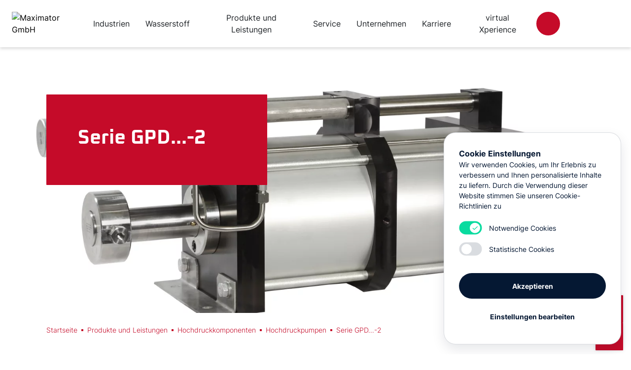

--- FILE ---
content_type: text/html; charset=UTF-8
request_url: https://www.maximator.de/flycms/de/web/2/-QDQuLzuWJSn7cj07eyxkcpoLF07nFyvB9ZgTbhegmYCYHMTjgowTn9njmVDy+MmbSbdQoW,YkGmtcpos,LlHvFbjxkaCwkqDRcZOtlbUS4YrBEVDQkzLLg==/Produkte.html
body_size: 24178
content:
<!DOCTYPE html>
<html data-bs-theme="light" lang="de" xml:lang="de">
    <head>
        <meta charset="utf-8" />
        <meta name="viewport" content="width=device-width, initial-scale=1" />
        <title>
            Produkte und Leistungen - Maximator GmbH
        </title>
        <meta name="language" content="de" />
        <meta name="description" content="Hochdrucktechnologie, Hydraulik und Pneumatik" />
        <meta name="keywords" content="Produkte Maximator bietet ein umfangreiches Portfolio an Komponenten und Systemlösungen im Bereich Hochdrucktechnologie, Hydraulik und Pneumatik" />
        <meta property="og:title" content="Produkte und Leistungen" />
        <meta property="og:site_name" content="Maximator GmbH" />
        <meta property="og:description" content="Hochdrucktechnologie, Hydraulik und Pneumatik" />
        <meta property="og:type" content="website" />
        <meta property="og:url" content="https://www.maximator.de/flycms/de/web/2/-QDQuLzuWJSn7cj07eyxkcpoLF07nFyvB9ZgTbhegmYCYHMTjgowTn9njmVDy+MmbSbdQoW,YkGmtcpos,LlHvFbjxkaCwkqDRcZOtlbUS4YrBEVDQkzLLg==/Produkte.html" />
        <meta property="og:image" content="https://www.maximator.de/assets/img/relaunch/maximator-og-image-neutral.png" />
        <meta property="og:image:type" content="image/png" />
        <meta property="og:image:width" content="1200" />
        <meta property="og:image:height" content="630" />
        <link rel="canonical" href="https://www.maximator.de/flycms/de/web/2/-QDQuLzuWJSn7cj07eyxkcpoLF07nFyvB9ZgTbhegmYCYHMTjgowTn9njmVDy+MmbSbdQoW,YkGmtcpos,LlHvFbjxkaCwkqDRcZOtlbUS4YrBEVDQkzLLg==/Produkte.html" />
        <link rel="apple-touch-icon" sizes="180x180" href="/assets/img/relaunch/fav-touch-icons/apple-icon-180x180.png" />
        <link rel="apple-touch-icon" sizes="144x144" href="/assets/img/relaunch/fav-touch-icons/apple-icon-144x144.png" />
        <link rel="apple-touch-icon" sizes="152x152" href="/assets/img/relaunch/fav-touch-icons/apple-icon-152x152.png" />
        <link rel="apple-touch-icon" sizes="120x120" href="/assets/img/relaunch/fav-touch-icons/apple-icon-120x120.png" />
        <link rel="apple-touch-icon" sizes="114x114" href="/assets/img/relaunch/fav-touch-icons/apple-icon-114x114.png" />
        <link rel="apple-touch-icon" sizes="76x76" href="/assets/img/relaunch/fav-touch-icons/apple-icon-76x76.png" />
        <link rel="apple-touch-icon" sizes="72x72" href="/assets/img/relaunch/fav-touch-icons/apple-icon-72x72.png" />
        <link rel="apple-touch-icon" sizes="60x60" href="/assets/img/relaunch/fav-touch-icons/apple-icon-60x60.png" />
        <link rel="apple-touch-icon" sizes="57x57" href="/assets/img/relaunch/fav-touch-icons/apple-icon-57x57.png" />
        <link rel="icon" type="image/ico" href="/assets/img/relaunch/fav-touch-icons/favicon.ico" />
        <link rel="icon" type="image/png" href="/assets/img/relaunch/fav-touch-icons/android-icon-192x192.png" sizes="192x192" />
        <link rel="icon" type="image/png" href="/assets/img/relaunch/fav-touch-icons/favicon-16x16.png" sizes="16x16" />
        <link rel="icon" type="image/png" href="/assets/img/relaunch/fav-touch-icons/favicon-32x32.png" sizes="32x32" />
        <link rel="icon" type="image/png" href="/assets/img/relaunch/fav-touch-icons/favicon-96x96.png" sizes="96x96" />
        <meta name="msapplication-TileColor" content="#ffffff" />
        <meta name="msapplication-TileImage" content="/assets/img/relaunch/fav-touch-icons/ms-icon-144x144.png" />
        <meta name="theme-color" content="#ffffff" />
        <link rel="stylesheet" type="text/css" charset="utf-8" media="all" href="/assets/css/tpl/relaunch/master.css" />
        <link rel="stylesheet" type="text/css" charset="utf-8" media="print" href="/assets/css/tpl/relaunch/print.css" />
        <link href="/assets/lib/org.fancybox/4.0.0-alpha.4/dist/fancybox.css" rel="stylesheet" />
        <script src="/assets/jsc/jsc/master-relaunch.js" type="text/javascript" charset="utf-8"></script>
        <script src="/assets/jsc/jsc/company-locations-master.js" type="text/javascript" charset="utf-8"></script>
    </head>
    <body>
        <div class="sticky-top">
            <nav class="cd-morph-dropdown" id="navigationMenu">
                <div class="container-fluid position-relative d-flex align-items-center justify-content-between">
                    <a href="https://www.maximator.de/flycms/de/web/454/-/Startseite.html" class="d-flex align-items-center link-body-emphasis text-decoration-none navigation-logo"><img class="img-fluid" src="/assets/img/relaunch/maximator-logo.svg" alt="Maximator GmbH" title="Maximator GmbH" /></a>
                    <div class="main-nav mx-auto">
                        <ul class="navigation-list gap-2">
                            <li class="has-dropdown">
                                <span class="nav-label" data-content="menu-f1b6f2857fb6d44dd73c7041e0aa0f19">Industrien</span>
                            </li>
                            <li class="has-dropdown">
                                <span class="nav-label" data-content="menu-68ce199ec2c5517597ce0a4d89620f55">Wasserstoff</span>
                            </li>
                            <li class="has-dropdown">
                                <span class="nav-label" data-content="menu-c81e728d9d4c2f636f067f89cc14862c">Produkte und Leistungen</span>
                            </li>
                            <li class="has-dropdown">
                                <span class="nav-label" data-content="menu-250cf8b51c773f3f8dc8b4be867a9a02">Service</span>
                            </li>
                            <li class="has-dropdown">
                                <span class="nav-label" data-content="menu-7fe1f8abaad094e0b5cb1b01d712f708">Unternehmen</span>
                            </li>
                            <li class="has-dropdown">
                                <span class="nav-label" data-content="menu-e836d813fd184325132fca8edcdfb40e">Karriere</span>
                            </li>
                            <li class="button">
                                <a href="https://www.maximator.de/flycms/de/web/555/-/Virtual+xperience.html">virtual Xperience</a>
                            </li>
                        </ul>
                    </div>
                    <div class="d-flex align-items-center gap-1">
                        <div class="d-none d-lg-block">
                            <a href="https://eportal.maximator.de/" target="_blank" class="btn btn-primary btn-icon rounded-circle"><span class="icon icon-24 icon-eportal">­</span></a>
                        </div>
                        <div class="d-lg-none">
                            <a href="https://eportal.maximator.de/" target="_blank" class="btn btn-link btn-icon rounded-circle"><span class="icon icon-24 icon-eportal">­</span></a>
                        </div>
                        <div class="dropdown-center">
                            <button class="btn btn-link btn-sm btn-icon rounded-circle d-none d-md-flex" data-bs-toggle="dropdown" aria-expanded="false"><span class="icon icon-24 icon-language">­</span></button>
                            <ul class="dropdown-menu">
                                <li>
                                    <h6 class="dropdown-header">
                                        Sprache
                                    </h6>
                                </li>
                                <li>
                                    <a href="https://www.maximator.de/flycms/en/web/2/-QDQuLzuWJSn7cj07eyxkcpoLF07nFyvB9ZgTbhegmYCYHMTjgowTn9njmVDy+NiRPTHNKzKeoZ64P6tVHTonXhdcmOjtxFmPp+48ChHHcKfytTU=/Products.html" class="dropdown-item">english</a>
                                </li>
                                <li>
                                    <a href="https://www.maximator.de/flycms/de/web/2/-QDQuLzuWJSn7cj07eyxkcpoLF07nFyvB9ZgTbhegmYCYHMTjgowTn9njmVDy+NiRPTHNKzKeoZ64P6tVHTonXhdcmOjtxFmPp+48ChHHcKfytTU=/Produkte.html" class="dropdown-item active">deutsch</a>
                                </li>
                            </ul>
                        </div><a href="https://www.maximator.de/flycms/de/web/42/-/Benutzerkonto.html" class="btn btn-link btn-sm btn-icon rounded-circle d-none d-md-flex"><span class="icon icon-24 icon-user">­</span></a> <button class="btn btn-link btn-sm btn-icon rounded-circle" id="navigation-search-btn"><span class="icon icon-24 icon-search">­</span> <span class="icon icon-24 icon-close">­</span></button> <a class="nav-trigger navigation-trigger btn" href="#0"><span class="visually-hidden">Navigation open</span> <span class="navigation-trigger-icon" aria-hidden="true">­</span></a>
                    </div>
                </div>
                <div class="morph-dropdown-wrapper">
                    <div class="navigation-dropdown-wrapper-header">
                        <a href="#back" class="navigation-dropdown-back d-inline-flex btn btn-link px-0">zurück</a>
                    </div>
                    <div class="dropdown-list dropdown-list--center">
                        <ul class="navigation-list">
                            <li id="menu-f1b6f2857fb6d44dd73c7041e0aa0f19" class="navigation-dropdown nav-container">
                                <span class="nav-label">Industrien</span>
                                <div class="content p-lg-0">
                                    <div class="container-fluid">
                                        <div class="row">
                                            <div class="col-12 col-lg-3 nav-col d-none d-lg-block">
                                                <a href="https://www.maximator.de/flycms/de/web/464/-/Industrien.html"><img class="img-fluid mb-3" src="/assets/images/-UTQ3ZS2YJH30I0ZoBmQ9Im4c,2FsdQpFDmTmocO,vZB+RXU2b+O3pHUYJDvKsVv6yg==/ZK3_2304.jpg.png" title="ZK3_2304.jpg" alt="ZK3_2304.jpg" width="400" height="267" /></a>
                                                <h4>
                                                    Industrien
                                                </h4>
                                                <p class="small">
                                                    Nahezu jeder Industriebereich profitiert von Maximator Produkten.
                                                </p><a href="https://www.maximator.de/flycms/de/web/464/-/Industrien.html" class="btn btn-primary btn--arrow-right">Weiterlesen</a>
                                            </div>
                                            <div class="col-12 col-lg-3 nav-col p-0">
                                                <ul class="navigation-dropdown-root-list">
                                                    <li>
                                                        <a href="https://www.maximator.de/flycms/de/web/464/-/Industrien.html"><strong>Industrien</strong></a>
                                                    </li>
                                                    <li>
                                                        <a href="https://www.maximator.de/flycms/de/web/515/-/Alternative+Energien.html">Alternative Energien</a>
                                                    </li>
                                                    <li>
                                                        <a href="https://www.maximator.de/flycms/de/web/488/-/Automobilindustrie.html">Automobilindustrie</a>
                                                    </li>
                                                    <li>
                                                        <a href="https://www.maximator.de/flycms/de/web/489/-/Chemische+Industrie.html">Chemische Industrie</a>
                                                    </li>
                                                    <li>
                                                        <a href="https://www.maximator.de/flycms/de/web/506/-/Energie.html">Energie</a>
                                                    </li>
                                                    <li>
                                                        <a href="https://www.maximator.de/flycms/de/web/507/-/Feuer-%2C+Rettungs-+und+Sicherheitsservice.html">Feuer-, Rettungs- und Sicherheitsservice</a>
                                                    </li>
                                                    <li>
                                                        <a href="https://www.maximator.de/flycms/de/web/509/-/Halbleiterindustrie.html">Halbleiterindustrie</a>
                                                    </li>
                                                    <li>
                                                        <a href="https://www.maximator.de/flycms/de/web/512/-/Kunststoffe.html">Kunststoffe</a>
                                                    </li>
                                                    <li>
                                                        <a href="https://www.maximator.de/flycms/de/web/511/-/Lebensmittel-+und+Getraenkeherstellung.html">Lebensmittel- und Getränkeherstellung</a>
                                                    </li>
                                                    <li>
                                                        <a href="https://www.maximator.de/flycms/de/web/514/-/Life+Sciences.html">Life Sciences</a>
                                                    </li>
                                                    <li>
                                                        <a href="https://www.maximator.de/flycms/de/web/508/-/Luftfahrt+Raumfahrt.html">Luftfahrt, Raumfahrt</a>
                                                    </li>
                                                    <li>
                                                        <a href="https://www.maximator.de/flycms/de/web/510/-/Maschinenbau.html">Maschinenbau</a>
                                                    </li>
                                                    <li>
                                                        <a href="https://www.maximator.de/flycms/de/web/513/-/Oel+und+Gas.html">Öl und Gas</a>
                                                    </li>
                                                </ul>
                                            </div>
                                        </div>
                                    </div>
                                </div>
                            </li>
                            <li id="menu-68ce199ec2c5517597ce0a4d89620f55" class="navigation-dropdown nav-container">
                                <span class="nav-label">Wasserstoff</span>
                                <div class="content p-lg-0">
                                    <div class="container-fluid">
                                        <div class="row">
                                            <div class="col-12 col-lg-3 nav-col d-none d-lg-block">
                                                <a href="https://www.maximator.de/flycms/de/web/465/-/Wasserstoff.html"><img class="img-fluid mb-3" src="/assets/images/-UTQ3ZXGYKyzzcxw+C2RsIurU6guIddAHNJFHVSm3e4yp5Kb4x8AF2IWGgSvES3gUdQ==/Hydrojen-Visual.jpg.png" title="Hydrogen-Visual.jpg" alt="Hydrogen-Visual.jpg" width="400" height="267" /></a>
                                                <h4>
                                                    Wasserstoff
                                                </h4>
                                                <p class="small">
                                                    Hochdrucktechnik für Wasserstoffanwendungen.
                                                </p><a href="https://www.maximator.de/flycms/de/web/465/-/Wasserstoff.html" class="btn btn-primary btn--arrow-right">Weiterlesen</a>
                                            </div>
                                            <div class="col-12 col-lg-3 nav-col p-0">
                                                <ul class="navigation-dropdown-root-list">
                                                    <li>
                                                        <a href="https://www.maximator.de/flycms/de/web/465/-/Wasserstoff.html"><strong>Wasserstoff</strong></a>
                                                    </li>
                                                    <li class="has-childs">
                                                        <a href="https://www.maximator.de/flycms/de/web/548/-/Wasserstoff+Systeme.html">Wasserstoff Systeme</a>
                                                        <ul class="navigation-dropdown-list is-hidden">
                                                            <li>
                                                                <a class="fw-bold" href="https://www.maximator.de/flycms/de/web/548/-/Wasserstoff+Systeme.html">Wasserstoff Systeme</a>
                                                            </li>
                                                            <li>
                                                                <a href="https://www.maximator.de/flycms/de/web/522/-/Hulc.html">HULC</a>
                                                            </li>
                                                            <li>
                                                                <a href="https://www.maximator.de/flycms/de/web/523/-/X-Tower.html">X-TOWER</a>
                                                            </li>
                                                            <li>
                                                                <a href="https://www.maximator.de/flycms/de/web/539/-/GFS.html">GFS - Wasserstoff Gas-Befüllsystem</a>
                                                            </li>
                                                        </ul>
                                                    </li>
                                                    <li class="has-childs">
                                                        <a href="https://www.maximator.de/flycms/de/web/521/-/Wasserstoff+Komponenten.html">Wasserstoff Komponenten</a>
                                                        <ul class="navigation-dropdown-list is-hidden">
                                                            <li>
                                                                <a class="fw-bold" href="https://www.maximator.de/flycms/de/web/521/-/Wasserstoff+Komponenten.html">Wasserstoff Komponenten</a>
                                                            </li>
                                                            <li>
                                                                <a href="https://www.maximator.de/flycms/de/web/549/-/ValvolutionX.html">ValvolutionX</a>
                                                            </li>
                                                        </ul>
                                                    </li>
                                                    <li class="has-childs">
                                                        <a href="https://www.maximator.de/flycms/de/web/557/-/Wasserstoff+Prueftechnologie.html">Wasserstoff Prüftechnologie</a>
                                                        <ul class="navigation-dropdown-list is-hidden">
                                                            <li>
                                                                <a class="fw-bold" href="https://www.maximator.de/flycms/de/web/557/-/Wasserstoff+Prueftechnologie.html">Wasserstoff Prüftechnologie</a>
                                                            </li>
                                                            <li>
                                                                <a href="https://www.maximator.de/flycms/de/web/558/-/Dichtheitspruefstand.html">Dichtheitsprüfstand</a>
                                                            </li>
                                                            <li>
                                                                <a href="https://www.maximator.de/flycms/de/web/559/-/Berstdruckpruefstand.html">Berstdruckprüfstand</a>
                                                            </li>
                                                            <li>
                                                                <a href="https://www.maximator.de/flycms/de/web/560/-/Druckpruefstand.html">Druckprüfstand</a>
                                                            </li>
                                                            <li>
                                                                <a href="https://www.maximator.de/flycms/de/web/561/-/Druckzykluspruefstand.html">Druckzyklusprüfstand</a>
                                                            </li>
                                                        </ul>
                                                    </li>
                                                </ul>
                                            </div>
                                        </div>
                                    </div>
                                </div>
                            </li>
                            <li id="menu-c81e728d9d4c2f636f067f89cc14862c" class="navigation-dropdown nav-container">
                                <span class="nav-label">Produkte und Leistungen</span>
                                <div class="content p-lg-0">
                                    <div class="container-fluid">
                                        <div class="row">
                                            <div class="col-12 col-lg-3 nav-col d-none d-lg-block">
                                                <a href="https://www.maximator.de/flycms/de/web/2/-/Produkte.html"><img class="img-fluid mb-3" src="/assets/images/-UTQ3ZXGbJC71c05sCWVscdvNEmCAVN0rg,WbXZuHIC6i0yhxJX9n8MFcXkP2z+n6NA==/Hintergrund-USP-Produkte.jpg.png" title="Hintergrund-USP-Produkte.jpg" alt="Hintergrund-USP-Produkte.jpg" width="400" height="267" /></a>
                                                <h4>
                                                    Produkte und Leistungen
                                                </h4>
                                                <p class="small">
                                                    Hochdrucktechnologie, Hydraulik und Pneumatik
                                                </p><a href="https://www.maximator.de/flycms/de/web/2/-/Produkte.html" class="btn btn-primary btn--arrow-right">Weiterlesen</a>
                                            </div>
                                            <div class="col-12 col-lg-3 nav-col p-0">
                                                <ul class="navigation-dropdown-root-list">
                                                    <li>
                                                        <a href="https://www.maximator.de/flycms/de/web/2/-/Produkte.html"><strong>Produkte und Leistungen</strong></a>
                                                    </li>
                                                    <li class="has-childs">
                                                        <a href="https://www.maximator.de/flycms/de/web/2/-RDsjZVGcVlqDAk9NEjFvACdY0sCH/Produkte.html">Hochdruckkomponenten</a>
                                                        <ul class="navigation-dropdown-list is-hidden">
                                                            <li>
                                                                <a class="fw-bold" href="https://www.maximator.de/flycms/de/web/2/-RDsjZVGcVlqDAk9NEjFvACdY0sCH/Produkte.html">Hochdruckkomponenten</a>
                                                            </li>
                                                            <li class="has-childs">
                                                                <a href="https://www.maximator.de/flycms/de/web/2/-QDQuLzuWJSn7cj07eyxkcpoLF07nFyvQ8YUeLzu9qNLF45x+JQ==/Produkte.html">Hochdruckpumpen</a>
                                                                <ul class="navigation-dropdown-list is-hidden">
                                                                    <li>
                                                                        <a class="fw-bold" href="https://www.maximator.de/flycms/de/web/2/-QDQuLzuWJSn7cj07eyxkcpoLF07nFyvQ8YUeLzu9qNLF45x+JQ==/Produkte.html">Hochdruckpumpen</a>
                                                                    </li>
                                                                    <li>
                                                                        <a href="https://www.maximator.de/flycms/de/web/2/-QDQuLzuWJSn7cj07eyxkcpoLF07nFyvB9ZgTbhegmYCYHMTjgvhpn9,lmif6+NiR4VFUE2VtuoiFEv3Gg7fmewTE90ahyG4AwAOMCCI0NA==/Produkte.html">Serie M</a>
                                                                    </li>
                                                                    <li>
                                                                        <a href="https://www.maximator.de/flycms/de/web/2/-QDQuLzuWJSn7cj07eyxkcpoLF07nFyvB9ZgTbhegmYCYHMTjgoNsnN6RmS2A+NiRsRqq+MgypukZxF469m1FF9oOc2xNwZIzXUAkqXeshA==/Produkte.html">Serie M...-2</a>
                                                                    </li>
                                                                    <li>
                                                                        <a href="https://www.maximator.de/flycms/de/web/2/-QDQuLzuWJSn7cj07eyxkcpoLF07nFyvB9ZgTbhegmYCYHMTjgvlpm9,i6CXx+NiRVlOggjnEjnM,qJXpNZl,q8ODFt+2BHmqzzFix5sZfg==/Produkte.html">Serie M...-3</a>
                                                                    </li>
                                                                    <li>
                                                                        <a href="https://www.maximator.de/flycms/de/web/2/-QDQuLzuWJSn7cj07eyxkcpoLF07nFyvB9ZgTbhegmYCYHMTjgogb6dmW7VeB+NiRzlvCjaXgbeBFt11bG5zBluIwVoQh3Br6ZPSqeVT+4g==/Produkte.html">Serie M...D</a>
                                                                    </li>
                                                                    <li>
                                                                        <a href="https://www.maximator.de/flycms/de/web/2/-QDQuLzuWJSn7cj07eyxkcpoLF07nFyvB9ZgTbhegmYCYHMTjgv8S56qYnFH1+NiRA2UunnmzVCgMghEsS9yKBMPc2iKixt0kWAh5Sai77A==/Produkte.html">Serie MO</a>
                                                                    </li>
                                                                    <li>
                                                                        <a href="https://www.maximator.de/flycms/de/web/2/-QDQuLzuWJSn7cj07eyxkcpoLF07nFyvB9ZgTbhegmYCYHMTjgv8a6KvikyyB+NiRYIGoOk,Wuf2BnUoPOHGD7oJ+jh+cGNA61HSbzHu2IQ==/Produkte.html">Serie MO...D</a>
                                                                    </li>
                                                                    <li>
                                                                        <a href="https://www.maximator.de/flycms/de/web/2/-QDQuLzuWJSn7cj07eyxkcpoLF07nFyvB9ZgTbhegmYCYHMTjgoho7tuS6iT3+NiR7,CkEdMYlmRQutgiejYYq3NFTrlHDZzIKJ50D2zzbQ==/Produkte.html">Serie MSF</a>
                                                                    </li>
                                                                    <li>
                                                                        <a href="https://www.maximator.de/flycms/de/web/2/-QDQuLzuWJSn7cj07eyxkcpoLF07nFyvB9ZgTbhegmYCYHMTjgvwf59CQ7SD6+NiRZg8xsKZyHMFFWl3IgFoPm9KVHwr22LM3S2fmwtQl7Q==/Produkte.html">Serie S</a>
                                                                    </li>
                                                                    <li>
                                                                        <a href="https://www.maximator.de/flycms/de/web/2/-QDQuLzuWJSn7cj07eyxkcpoLF07nFyvB9ZgTbhegmYCYHMTjgoMf7K6X6iX7+NiRPF5xbtNLqwjL3uMm+oVXJri7+LjGM8sYZs8qYkcmYA==/Produkte.html">Serie S...D</a>
                                                                    </li>
                                                                    <li>
                                                                        <a href="https://www.maximator.de/flycms/de/web/2/-QDQuLzuWJSn7cj07eyxkcpoLF07nFyvB9ZgTbhegmYCYHMTjgosS56qZ7iX6+NiRxwNU2uSgLdyM87l4ZLL83RiAEhg2xWT4HdD2jIYVvQ==/Produkte.html">Serie S...-SS</a>
                                                                    </li>
                                                                    <li>
                                                                        <a href="https://www.maximator.de/flycms/de/web/2/-QDQuLzuWJSn7cj07eyxkcpoLF07nFyvB9ZgTbhegmYCYHMTjgooTmKnl7iP3+NiR,H,zJZnIjShVgf5sAl9KBA2MYAIGxFbCWEr4ycM2kg==/Produkte.html">Serie G</a>
                                                                    </li>
                                                                    <li>
                                                                        <a href="https://www.maximator.de/flycms/de/web/2/-QDQuLzuWJSn7cj07eyxkcpoLF07nFyvB9ZgTbhegmYCYHMTjgo0T6tCW6FT1+NiRnJfE7A2X5kHnP0mZZcoaUShihnjuanBwYVd98uKROA==/Produkte.html">Serie G...-2</a>
                                                                    </li>
                                                                    <li>
                                                                        <a href="https://www.maximator.de/flycms/de/web/2/-QDQuLzuWJSn7cj07eyxkcpoLF07nFyvB9ZgTbhegmYCYHMTjgohvndiR71eH+NiRlX43JdWe6hgIo9Ey6u2LXZARKck75w6EukIAKCS5ag==/Produkte.html">Serie G...D</a>
                                                                    </li>
                                                                    <li>
                                                                        <a href="https://www.maximator.de/flycms/de/web/2/-QDQuLzuWJSn7cj07eyxkcpoLF07nFyvB9ZgTbhegmYCYHMTjgv4emq6UnFH1+NiRfmQn+RgVMhZBcXnK5PXbxFRlc5YdjwIkRCV3u3rqMQ==/Produkte.html">Serie GSF</a>
                                                                    </li>
                                                                    <li>
                                                                        <a href="https://www.maximator.de/flycms/de/web/2/-QDQuLzuWJSn7cj07eyxkcpoLF07nFyvB9ZgTbhegmYCYHMTjgvxp6qqXnCaG+NiR1eQaLLq6v7Fck+3EXAn0B8LkA+lavb7ujiSm9towww==/Produkte.html">Serie GX</a>
                                                                    </li>
                                                                    <li>
                                                                        <a href="https://www.maximator.de/flycms/de/web/2/-QDQuLzuWJSn7cj07eyxkcpoLF07nFyvB9ZgTbhegmYCYHMTjgols5tjm71Ty+NiRO,,66LyFMOe0o5MCs4foWp5fweHromk2fPpZ5vE,Dw==/Produkte.html">Serie GPD</a>
                                                                    </li>
                                                                    <li>
                                                                        <a href="https://www.maximator.de/flycms/de/web/2/-QDQuLzuWJSn7cj07eyxkcpoLF07nFyvB9ZgTbhegmYCYHMTjgowTn9njmVDy+NiRPTHNKzKeoZ62JaJARSA3S0LvOBXpXO4f09hJB3Z3nw==/Produkte.html">Serie GPD...-2</a>
                                                                    </li>
                                                                </ul>
                                                            </li>
                                                            <li class="has-childs">
                                                                <a href="https://www.maximator.de/flycms/de/web/2/-QDQuLzuWJSn7cj07eyxsAi+L6IGzW4m9+T7,3I,asYCMpaEYVw==/Produkte.html">Flüssiggaspumpen</a>
                                                                <ul class="navigation-dropdown-list is-hidden">
                                                                    <li>
                                                                        <a class="fw-bold" href="https://www.maximator.de/flycms/de/web/2/-QDQuLzuWJSn7cj07eyxsAi+L6IGzW4m9+T7,3I,asYCMpaEYVw==/Produkte.html">Flüssiggaspumpen</a>
                                                                    </li>
                                                                    <li>
                                                                        <a href="https://www.maximator.de/flycms/de/web/2/-QDQuLzuWJSn7cj07eyxsAi+L6IGzW4ms,SPynaPHgNLL4H6b0dKkU3ojTV+Kpb0GL9pd9rJNcmB3iQks7eJx,DpjAmT4Qgum6u1fxgLwlQ==/Produkte.html">MLGP-Serie</a>
                                                                    </li>
                                                                    <li>
                                                                        <a href="https://www.maximator.de/flycms/de/web/2/-QDQuLzuWJSn7cj07eyxsAi+L6IGzW4ms,SPynaPHgNLL4H6b0dHTVHspOlOPpb0G9xbfAWBfb1Kx287h7LSxfjfDK2ZJTmyOoCOPT,7pYg==/Produkte.html">SLGP-Serie</a>
                                                                    </li>
                                                                    <li>
                                                                        <a href="https://www.maximator.de/flycms/de/web/2/-QDQuLzuWJSn7cj07eyxsAi+L6IGzW4ms,SPynaPHgNLL4H6b0dPeWQ0tT1uOpb0GLzDyIgZVN1GcE5ObquaYryWeMFnNmObk0il7OqJKrw==/Produkte.html">GLGP-Serie</a>
                                                                    </li>
                                                                </ul>
                                                            </li>
                                                            <li class="has-childs">
                                                                <a href="https://www.maximator.de/flycms/de/web/2/-QDQuLzuWJSn7cj07eyxlfETl3N+3nf+cQkZAAzLR1SKnHTkYeQ==/Produkte.html">Druckluftnachverdichter</a>
                                                                <ul class="navigation-dropdown-list is-hidden">
                                                                    <li>
                                                                        <a class="fw-bold" href="https://www.maximator.de/flycms/de/web/2/-QDQuLzuWJSn7cj07eyxlfETl3N+3nf+cQkZAAzLR1SKnHTkYeQ==/Produkte.html">Druckluftnachverdichter</a>
                                                                    </li>
                                                                    <li>
                                                                        <a href="https://www.maximator.de/flycms/de/web/2/-QDQuLzuWJSn7cj07eyxlfETl3N+3nf+NRltNQh7M5HCe3qurYEV4hbM9Lr,sHeBi5vbNaHs0hVOG5LPX3Msgbjnv44fIeD,VjsIwWemWMw==/Produkte.html">Serie MPLV</a>
                                                                    </li>
                                                                    <li>
                                                                        <a href="https://www.maximator.de/flycms/de/web/2/-QDQuLzuWJSn7cj07eyxlfETl3N+3nf+NRltNQh7M5HCe3qurYDdyjslLXc7nHeBi2o,WZktkLxb3NgA98Csmbiv+6ckddSvw9hAfQGig5Q==/Produkte.html">Serie SPLV</a>
                                                                    </li>
                                                                    <li>
                                                                        <a href="https://www.maximator.de/flycms/de/web/2/-QDQuLzuWJSn7cj07eyxlfETl3N+3nf+NRltNQh7M5HCe3qurYEQDjM9KK7iSHeBi6exS2yEC,9Pj21TSWZTWmQR9mCcZPylkPB2s2ORxZw==/Produkte.html">Serie GPLV</a>
                                                                    </li>
                                                                </ul>
                                                            </li>
                                                            <li>
                                                                <a href="https://www.maximator.de/flycms/de/web/567/-/Kompressoren.html?SID=4rVoCYya6709">Kompressoren</a>
                                                            </li>
                                                            <li class="has-childs">
                                                                <a href="https://www.maximator.de/flycms/de/web/2/-QDQuLzuWJSn7cj07eywdfN3ku011ys3ydHddwHa3Oz8RSyQGdg==/Produkte.html">Ventile, Fittinge &amp; Rohre</a>
                                                                <ul class="navigation-dropdown-list is-hidden">
                                                                    <li>
                                                                        <a class="fw-bold" href="https://www.maximator.de/flycms/de/web/2/-QDQuLzuWJSn7cj07eywdfN3ku011ys3ydHddwHa3Oz8RSyQGdg==/Produkte.html">Ventile, Fittinge &amp; Rohre</a>
                                                                    </li>
                                                                    <li>
                                                                        <a href="https://www.maximator.de/flycms/de/web/2/-QDQuLzuWJSn7cj07eywdfN3ku011ys3jcGpQgVqqCm08v5NGcNgiRvp6OJuEdgzw0q9h5lj4EjoE7sMDaVCNiLta7BkCbpGu2ULqNj76pg==/Produkte.html">Ventile 1.550 bar</a>
                                                                    </li>
                                                                    <li>
                                                                        <a href="https://www.maximator.de/flycms/de/web/2/-QDQuLzuWJSn7cj07eywdfN3ku011ys3jcGpQgVqqCm08v5NGcKorRPt+T5vydgzwfE3ERmW8KiqENAGEigvRZ09WUw2gZ7mrf6vx0Eow8Q==/Produkte.html">Fittinge 1.550 bar</a>
                                                                    </li>
                                                                    <li>
                                                                        <a href="https://www.maximator.de/flycms/de/web/2/-QDQuLzuWJSn7cj07eywdfN3ku011ys3jcGpQgVqqCm08v5NGcKlWR4sLSp2FdgzwnKKu1925KQs69ZEj9b2HQvQfmi+5GrifFTb+V5Lkjg==/Produkte.html">Filter 1.550 bar</a>
                                                                    </li>
                                                                    <li>
                                                                        <a href="https://www.maximator.de/flycms/de/web/2/-QDQuLzuWJSn7cj07eywdfN3ku011ys3jcGpQgVqqCm08v5NGcK8hR4gNTJ6Adgzwj3MEZQOdlIs3HUMUuEZRuh13rA83+NZk+ccXHImVJQ==/Produkte.html">Rückschlagventile 1.550 bar</a>
                                                                    </li>
                                                                    <li>
                                                                        <a href="https://www.maximator.de/flycms/de/web/2/-QDQuLzuWJSn7cj07eywdfN3ku011ys3jcGpQgVqqCm08v5NGcN1WR,l5TZzxdgzwaFfbdo1ShmwnpB6J8TF98Bj,3HaB2TyMi20FZ2LBBw==/Produkte.html">Ventile 2.500 bar</a>
                                                                    </li>
                                                                    <li>
                                                                        <a href="https://www.maximator.de/flycms/de/web/2/-QDQuLzuWJSn7cj07eywdfN3ku011ys3jcGpQgVqqCm08v5NGcNwqMYd6RJn2dgzwYnJ7sbGvpcJl5ISxdbxQRn8q2JKUs41+Yr9uMpp2nw==/Produkte.html">Ventile 4.500 bar</a>
                                                                    </li>
                                                                    <li>
                                                                        <a href="https://www.maximator.de/flycms/de/web/2/-QDQuLzuWJSn7cj07eywdfN3ku011ys3jcGpQgVqqCm08v5NGcKgkRfsMO+32dgzwUiF2W4QaGe+VEDUKa3n1jl3WzxRtMQ2rs9vF9ZR51g==/Produkte.html">Fittinge 4.500 bar</a>
                                                                    </li>
                                                                    <li>
                                                                        <a href="https://www.maximator.de/flycms/de/web/2/-QDQuLzuWJSn7cj07eywdfN3ku011ys3jcGpQgVqqCm08v5NGcNglQv16SJj1dgzwqHcthtopcVgQbtq,YEvLQ3p4rsOSTBuKookqObDBjg==/Produkte.html">Filter 4500 bar</a>
                                                                    </li>
                                                                    <li>
                                                                        <a href="https://www.maximator.de/flycms/de/web/2/-QDQuLzuWJSn7cj07eywdfN3ku011ys3jcGpQgVqqCm08v5NGcNNQNvp6Te6HdgzwV+nbO3P0oHPQakO6rlKwtan,mOMba4TQ81tY3tJjTg==/Produkte.html">Rückschlagventile 4.500 bar</a>
                                                                    </li>
                                                                    <li>
                                                                        <a href="https://www.maximator.de/flycms/de/web/2/-QDQuLzuWJSn7cj07eywdfN3ku011ys3jcGpQgVqqCm08v5NGcN4gQYYPROz0dgzwlVc3dZVcVaWhxHljz5ijG4ln7cgHeVJIXBdOkhBIaQ==/Produkte.html">Ventile 7.000 bar</a>
                                                                    </li>
                                                                    <li>
                                                                        <a href="https://www.maximator.de/flycms/de/web/2/-QDQuLzuWJSn7cj07eywdfN3ku011ys3jcGpQgVqqCm08v5NGcNsnMo4OTZmIdgzwpFY5,nokCpXbc+WbBjSJhlAe2J2xkHZ6M,LugcnXuQ==/Produkte.html">Fittinge 10.500 bar</a>
                                                                    </li>
                                                                    <li>
                                                                        <a href="https://www.maximator.de/flycms/de/web/2/-QDQuLzuWJSn7cj07eywdfN3ku011ys3jcGpQgVqqCm08v5NGcNpRMYt,SOz1dgzwrjqu239dkxoGD7m32El7DYWYCZBqiSLnG4e3oFqPTQ==/Produkte.html">Hochdruckrohre</a>
                                                                    </li>
                                                                    <li>
                                                                        <a href="https://www.maximator.de/flycms/de/web/2/-QDQuLzuWJSn7cj07eywdfN3ku011ys3jcGpQgVqqCm08v5NGcNoiRIx4SZiAdgzw8LGPC1v7gA8f0ZiHGuVaHfC2pzAO+Ozt2eSVNFV2JA==/Produkte.html">Ventile und Fittinge mit Rohrgewinde</a>
                                                                    </li>
                                                                    <li>
                                                                        <a href="https://www.maximator.de/flycms/de/web/2/-QDQuLzuWJSn7cj07eywdfN3ku011ys3jcGpQgVqqCm08v5NGcN5XNYcPSZD0dgzwxkiKdbcr5dTVEm9K8cmfFVXXjZ,ATBoBmXs9dHlAww==/Produkte.html">Sauergas Produkte</a>
                                                                    </li>
                                                                    <li>
                                                                        <a href="https://www.maximator.de/flycms/de/web/2/-QDQuLzuWJSn7cj07eywdfN3ku011ys3jcGpQgVqqCm08v5NGcNgrRYh6POv2dgzwzQdXyo2Oyok8ek6tOoWgeHM0xXeCz5ZJ9oobofMmcA==/Produkte.html">VFT-ToolBoXX Typ CTTB</a>
                                                                    </li>
                                                                    <li>
                                                                        <a href="https://www.maximator.de/flycms/de/web/2/-QDQuLzuWJSn7cj07eywdfN3ku011ys3jcGpQgVqqCm08v5NGcNpUQIgMPJmJdgzwBm8ZDqozRjJjAo85D8u4XcMjXD4HyWS7qoZxRSdkog==/Produkte.html">1-1/2" Ventile, Fittinge und Rohre 1050 bar</a>
                                                                    </li>
                                                                    <li>
                                                                        <a href="https://www.maximator.de/flycms/de/web/2/-QDQuLzuWJSn7cj07eywdfN3ku011ys3jcGpQgVqqCm08v5NGcNsjS41,O5,xdgzwhlKrT9E2APweYqom1A2gCkgQV+tin2gBJH54pgm7xw==/Produkte.html">Wasserstoff Produkte</a>
                                                                    </li>
                                                                </ul>
                                                            </li>
                                                            <li class="has-childs">
                                                                <a href="https://www.maximator.de/flycms/de/web/2/-QDQuLzuWJSn7cj07eywfAOIzJX0loX39RTVMz6sVEgvLk7h41A==/Produkte.html">Rebreather Oxygen Booster</a>
                                                                <ul class="navigation-dropdown-list is-hidden">
                                                                    <li>
                                                                        <a class="fw-bold" href="https://www.maximator.de/flycms/de/web/2/-QDQuLzuWJSn7cj07eywfAOIzJX0loX39RTVMz6sVEgvLk7h41A==/Produkte.html">Rebreather Oxygen Booster</a>
                                                                    </li>
                                                                    <li>
                                                                        <a href="https://www.maximator.de/flycms/de/web/2/-QDQuLzuWJSn7cj07eywfAOIzJX0loX3sQShBjocII1mJzZAWyeFg0oFwKzidwz6u4xBDr0vOfkNAv2HjU9dlQwkh63uLxjTtchRzC,mPfA==/Produkte.html">ROB 22 (-HL)</a>
                                                                    </li>
                                                                    <li>
                                                                        <a href="https://www.maximator.de/flycms/de/web/2/-QDQuLzuWJSn7cj07eywfAOIzJX0loX3sQShBjocII1mJzZAWyeEcpoV3Lk,hwz6ufUiIFm4WJFGMu1pw3bPrnt5OLivQJIV9iPYFxAeasw==/Produkte.html">ROB 32D</a>
                                                                    </li>
                                                                    <li>
                                                                        <a href="https://www.maximator.de/flycms/de/web/2/-QDQuLzuWJSn7cj07eywfAOIzJX0loX3sQShBjocII1mJzZAWyZwXovN3KDidwz6ui4GdKfnpy3fQG10OuSEnv,rTKeUFQjetvlroyhpIWg==/Produkte.html">ROB 8-37</a>
                                                                    </li>
                                                                    <li>
                                                                        <a href="https://www.maximator.de/flycms/de/web/2/-QDQuLzuWJSn7cj07eywfAOIzJX0loX3sQShBjocII1mJzZAWyehn1fFwKT2ewz6u9,ArZvnx12MHY0Lcy,NzWH,4zUclesk60,F4QJkcvw==/Produkte.html">SDLE 20</a>
                                                                    </li>
                                                                </ul>
                                                            </li>
                                                        </ul>
                                                    </li>
                                                    <li class="has-childs">
                                                        <a href="https://www.maximator.de/flycms/de/web/2/-RDsjZVGcVlqDAk9NEjBudB1F3RKN/Produkte.html">Hochdruck Hydraulikeinheiten und Gasverdichtersysteme</a>
                                                        <ul class="navigation-dropdown-list is-hidden">
                                                            <li>
                                                                <a class="fw-bold" href="https://www.maximator.de/flycms/de/web/2/-RDsjZVGcVlqDAk9NEjBudB1F3RKN/Produkte.html">Hochdruck Hydraulikeinheiten und Gasverdichtersysteme</a>
                                                            </li>
                                                            <li>
                                                                <a href="https://www.maximator.de/flycms/de/web/570/-/Hochdruck+Homogenisator+HPL6.html?SID=4rVoCYya6709">Hochdruck Homogenisator Typ HPL6</a>
                                                            </li>
                                                            <li>
                                                                <a href="https://www.maximator.de/flycms/de/web/2/-QDQuLzuWJSn7cj07eyxpdStGTrc9mBpPneddrOBYEvRDK2d61Q==/Produkte.html">Hydraulikeinheiten</a>
                                                            </li>
                                                            <li class="has-childs">
                                                                <a href="https://www.maximator.de/flycms/de/web/2/-QDQuLzuWJSn7cj07eyxkfeyChdKRWwm5OTlWm9,o8lYBtwxUKw==/Produkte.html">Druckluftnachverdichterstationen</a>
                                                                <ul class="navigation-dropdown-list is-hidden">
                                                                    <li>
                                                                        <a class="fw-bold" href="https://www.maximator.de/flycms/de/web/2/-QDQuLzuWJSn7cj07eyxkfeyChdKRWwm5OTlWm9,o8lYBtwxUKw==/Produkte.html">Druckluftnachverdichterstationen</a>
                                                                    </li>
                                                                    <li>
                                                                        <a href="https://www.maximator.de/flycms/de/web/2/-QDQuLzuWJSn7cj07eyxkfeyChdKRWwmoPSRb2vP1wwSydl4c1MYweLM2J+LR68ZJwTZjzvwhLmtjM6XCcgFvw9QqokWjaEYiGpqtuespMA==/Produkte.html">MPLV Stationen</a>
                                                                    </li>
                                                                    <li>
                                                                        <a href="https://www.maximator.de/flycms/de/web/2/-QDQuLzuWJSn7cj07eyxkfeyChdKRWwmoPSRb2vP1wwSydl4c1LhHDsU8IOOk68ZJppcTi06NcxMBmbDRUSenU8spo0We7puYbvMAgGa+7g==/Produkte.html">SPLV Stationen</a>
                                                                    </li>
                                                                    <li>
                                                                        <a href="https://www.maximator.de/flycms/de/web/2/-QDQuLzuWJSn7cj07eyxkfeyChdKRWwmoPSRb2vP1wwSydl4c1L81BsU3Ve,c68ZJBtOlfbdkG4sYZmh5e,OPj7BOYx,n+KD3K4V1UGBCiQ==/Produkte.html">GPLV Stationen</a>
                                                                    </li>
                                                                </ul>
                                                            </li>
                                                            <li>
                                                                <a href="https://www.maximator.de/flycms/de/web/2/-QDQuLzuWJSn7cj07eyxpd8MTV3YTczWj4R1noCSaxbfQF7QX3A==/Produkte.html">Verdichterstationen</a>
                                                            </li>
                                                            <li class="has-childs">
                                                                <a href="https://www.maximator.de/flycms/de/web/2/-QDQuLzuWJSn7cj07eywfc42ART4I05waKjB3idQudU8wlCCGrA==/Produkte.html">Gas und Wasserinnendrucktechnik</a>
                                                                <ul class="navigation-dropdown-list is-hidden">
                                                                    <li>
                                                                        <a class="fw-bold" href="https://www.maximator.de/flycms/de/web/2/-QDQuLzuWJSn7cj07eywfc42ART4I05waKjB3idQudU8wlCCGrA==/Produkte.html">Gas und Wasserinnendrucktechnik</a>
                                                                    </li>
                                                                    <li>
                                                                        <a href="https://www.maximator.de/flycms/de/web/2/-QDQuLzuWJSn7cj07eywfc42ART4I05wLLi16yPgzRB2v47A8zzKTJBMht4etC383iU8JPSa3elQyo,XCgFO0vRwxYLWhls,zbmlhqT6adQ==/Produkte.html">Verdichterstationen</a>
                                                                    </li>
                                                                    <li>
                                                                        <a href="https://www.maximator.de/flycms/de/web/2/-QDQuLzuWJSn7cj07eywfc42ART4I05wLLi16yPgzRB2v47A8z0bhKRAmwPCsC383LAH9uad1AFZsM0u82gbOAsosfV3U3UJL7+17nMGJjw==/Produkte.html">Regelmodule</a>
                                                                    </li>
                                                                    <li>
                                                                        <a href="https://www.maximator.de/flycms/de/web/2/-QDQuLzuWJSn7cj07eywfc42ART4I05wLLi16yPgzRB2v47A8zzWQWGQhsIXXC383iOCiWNux,WU8uR,z3uReO3wsIW8imWkT70LhLz8AzA==/Produkte.html">Verdichter-Regelmodule</a>
                                                                    </li>
                                                                    <li>
                                                                        <a href="https://www.maximator.de/flycms/de/web/2/-QDQuLzuWJSn7cj07eywfc42ART4I05wLLi16yPgzRB2v47A8z06QKRNUsYKqC383HghWm2drTOnP6Odhf6W,eC12RTZxa8Ce29UsboI6vg==/Produkte.html">Wasserinnendruckanlage</a>
                                                                    </li>
                                                                    <li>
                                                                        <a href="https://www.maximator.de/flycms/de/web/2/-QDQuLzuWJSn7cj07eywfc42ART4I05wLLi16yPgzRB2v47A8zzPnWRAkx,CsC383pVTeurJrVr9XweAqLVdkPfcJ4juLLv4dXmy5AUa+Iw==/Produkte.html">Gasdosiertechnik</a>
                                                                    </li>
                                                                    <li>
                                                                        <a href="https://www.maximator.de/flycms/de/web/2/-QDQuLzuWJSn7cj07eywfc42ART4I05wLLi16yPgzRB2v47A8zzLnKRBVwoLWC383gMh6,8OOa+4,BxN3cdfiU6gNXl6bdtrLmwd6UOhMFA==/Produkte.html">Gasinjektoren</a>
                                                                    </li>
                                                                </ul>
                                                            </li>
                                                            <li class="has-childs">
                                                                <a href="https://www.maximator.de/flycms/de/web/2/-QDQuLzuWJSn7cj07eywYAaPeZk8Cw3TP1Qwa5+sAQNg+npLbjw==/Produkte.html">Öl- und Gasausrüstung</a>
                                                                <ul class="navigation-dropdown-list is-hidden">
                                                                    <li>
                                                                        <a class="fw-bold" href="https://www.maximator.de/flycms/de/web/2/-QDQuLzuWJSn7cj07eywYAaPeZk8Cw3TP1Qwa5+sAQNg+npLbjw==/Produkte.html">Öl- und Gasausrüstung</a>
                                                                    </li>
                                                                    <li>
                                                                        <a href="https://www.maximator.de/flycms/de/web/2/-QDQuLzuWJSn7cj07eywYAaPeZk8Cw3Te0REXpscdcYpMFeIaS6QkpXAH3iIc7bM+r4cTfWQ6PToIha,HoiUh7JkumpkLH+bR2AlwYZQXQA==/Produkte.html">Ventile, Fittings und Rohre bis 10.500 bar</a>
                                                                    </li>
                                                                    <li>
                                                                        <a href="https://www.maximator.de/flycms/de/web/2/-QDQuLzuWJSn7cj07eywYAaPeZk8Cw3Te0REXpscdcYpMFeIaS6FVog0D2yJr7bM+EknFWpkLBOAlQgTesd8bgzLkMxOmEzJlVX5hZ9M2KQ==/Produkte.html">Hochdruck-Komponenten und Einheiten für Flüssigkeiten</a>
                                                                    </li>
                                                                    <li>
                                                                        <a href="https://www.maximator.de/flycms/de/web/2/-QDQuLzuWJSn7cj07eywYAaPeZk8Cw3Te0REXpscdcYpMFeIaS6Ek0gYK2yAZ7bM+nVMcwrjzItJEvAHYzSKjsMEHYV1BBT8yt2dwhqpkgA==/Produkte.html">Hochdruck-Komponenten und Einheiten für Gase</a>
                                                                    </li>
                                                                    <li>
                                                                        <a href="https://www.maximator.de/flycms/de/web/2/-QDQuLzuWJSn7cj07eywYAaPeZk8Cw3Te0REXpscdcYpMFeIaS9JV0XAB31ce7bM+IrYappXBXSiLl0Y,5znFkihTlDRIMruBMtBpagAaSQ==/Produkte.html">Sperrdruckversorgungssysteme</a>
                                                                    </li>
                                                                    <li>
                                                                        <a href="https://www.maximator.de/flycms/de/web/2/-QDQuLzuWJSn7cj07eywYAaPeZk8Cw3Te0REXpscdcYpMFeIaS9BT0QEE3lMb7bM+m0YMZzJ4V2qwbyHafZflKzNzKjRQKn,3bijRHmjEsg==/Produkte.html">Hochdruck Prüfanlagen</a>
                                                                    </li>
                                                                    <li>
                                                                        <a href="https://www.maximator.de/flycms/de/web/2/-QDQuLzuWJSn7cj07eywYAaPeZk8Cw3Te0REXpscdcYpMFeIaS6NTpQZ2rlMY7bM+zbQ0fB4Olc7BQyJUHZKpRfehiK3jK0mZB6,qSRDvKQ==/Produkte.html">Top Side Ausrüstung</a>
                                                                    </li>
                                                                </ul>
                                                            </li>
                                                        </ul>
                                                    </li>
                                                    <li class="has-childs">
                                                        <a href="https://www.maximator.de/flycms/de/web/2/-RDsjZVGcVlqDAk9NEjhvB4qWPYea/Produkte.html">Prüfdienstleistungen und Hochdrucktechnik zum Mieten</a>
                                                        <ul class="navigation-dropdown-list is-hidden">
                                                            <li>
                                                                <a class="fw-bold" href="https://www.maximator.de/flycms/de/web/2/-RDsjZVGcVlqDAk9NEjhvB4qWPYea/Produkte.html">Prüfdienstleistungen und Hochdrucktechnik zum Mieten</a>
                                                            </li>
                                                            <li class="has-childs">
                                                                <a href="https://www.maximator.de/flycms/de/web/554/-/Maxifes.html?SID=4rVoCYya6709">Prüfdienstleistungen</a>
                                                                <ul class="navigation-dropdown-list is-hidden">
                                                                    <li>
                                                                        <a class="fw-bold" href="https://www.maximator.de/flycms/de/web/554/-/Maxifes.html?SID=4rVoCYya6709">Prüfdienstleistungen</a>
                                                                    </li>
                                                                    <li>
                                                                        <a href="https://www.maximator.de/flycms/de/web/2/-QDQuLzuWJSn7cj07eywZdkT6ZZIuJnzzPCPeg1D8wlCh0We71QSgdCDHHIfmjAHyyvJHFqnA9bXJHd7m51QJOJtX4+I1RLWQkJnkMb2jfA==/Produkte.html">Druckbehälter Prüfungen</a>
                                                                    </li>
                                                                    <li>
                                                                        <a href="https://www.maximator.de/flycms/de/web/2/-QDQuLzuWJSn7cj07eywZdkT6ZZIuJnzzPCPeg1D8wlCh0We71X6kDyS9GoPojAHyas4xP7M+6lXKP2iLpUDF3zP4feOzxMgzH6VeU8LGsw==/Produkte.html">Druck- und Berstdruckprüfungen</a>
                                                                    </li>
                                                                    <li>
                                                                        <a href="https://www.maximator.de/flycms/de/web/2/-QDQuLzuWJSn7cj07eywZdkT6ZZIuJnzzPCPeg1D8wlCh0We71X,WeSfIYI7njAHy6WuIcyZT0Fx0pEpCF6NOjnhoAhUV7ybs,5qrt6JhJg==/Produkte.html">Autofrettage</a>
                                                                    </li>
                                                                    <li>
                                                                        <a href="https://www.maximator.de/flycms/de/web/2/-QDQuLzuWJSn7cj07eywZdkT6ZZIuJnzzPCPeg1D8wlCh0We71QjYCCPOGIadjAHyxHrIeqgvqACrcZb28O5I14sj71+tA8n5rDx3Y6NNWQ==/Produkte.html">Impulsdruck- und Lebensdauerprüfung</a>
                                                                    </li>
                                                                </ul>
                                                            </li>
                                                            <li class="has-childs">
                                                                <a href="https://www.maximator.de/flycms/de/web/2/-QDQuLzuWJSn7cj07eywZcf+KtenbgSEiAV8CapNI6ZgWyW2ufA==/Produkte.html">Rental Units</a>
                                                                <ul class="navigation-dropdown-list is-hidden">
                                                                    <li>
                                                                        <a class="fw-bold" href="https://www.maximator.de/flycms/de/web/2/-QDQuLzuWJSn7cj07eywZcf+KtenbgSEiAV8CapNI6ZgWyW2ufA==/Produkte.html">Rental Units</a>
                                                                    </li>
                                                                    <li>
                                                                        <a href="https://www.maximator.de/flycms/de/web/2/-QDQuLzuWJSn7cj07eywZcf+KtenbgSEzBUIPK79V2MpNdNeUZ0KmFujhojh26ObPpFnSpCdkM7Hs2l+E5A90,ndBdWKGxuHs+4DnoblEwg==/Produkte.html">Rental Units für Liquids bis zu 4.000 bar</a>
                                                                    </li>
                                                                    <li>
                                                                        <a href="https://www.maximator.de/flycms/de/web/2/-QDQuLzuWJSn7cj07eywZcf+KtenbgSEzBUIPK79V2MpNdNeUZ0mgEJqXpj176ObPIqxU,CDhAs+17xq1vRgN6obB2PLVYjg+YIukcKx5cw==/Produkte.html">Rental Units für Gase bis zu 2.100 bar</a>
                                                                    </li>
                                                                </ul>
                                                            </li>
                                                        </ul>
                                                    </li>
                                                </ul>
                                            </div>
                                        </div>
                                    </div>
                                </div>
                            </li>
                            <li id="menu-250cf8b51c773f3f8dc8b4be867a9a02" class="navigation-dropdown nav-container">
                                <span class="nav-label">Service</span>
                                <div class="content p-lg-0">
                                    <div class="container-fluid">
                                        <div class="row">
                                            <div class="col-12 col-lg-3 nav-col d-none d-lg-block">
                                                <a href="https://www.maximator.de/flycms/de/web/456/-/Service.html"><img class="img-fluid mb-3" src="/assets/mime/-UTQ3ZSafcH7zIh48CzRsc7Bi8FGNUe4WGWFe1++w9Skjwt5FM4c+FtwTQzLyZD984w==/Service.png.png" title="Service.png" alt="Service.png" /></a>
                                                <h4>
                                                    Service
                                                </h4>
                                                <p class="small">
                                                    Unser Service Team ist rund um den Globus für Sie da – von der Inbetriebnahme bis zur Wartung.
                                                </p><a href="https://www.maximator.de/flycms/de/web/456/-/Service.html" class="btn btn-primary btn--arrow-right">Weiterlesen</a>
                                            </div>
                                            <div class="col-12 col-lg-3 nav-col p-0">
                                                <ul class="navigation-dropdown-root-list">
                                                    <li>
                                                        <a href="https://www.maximator.de/flycms/de/web/456/-/Service.html"><strong>Service</strong></a>
                                                    </li>
                                                    <li class="has-childs">
                                                        <a href="https://www.maximator.de/flycms/de/web/556/-/Service+Anfrage.html">Service Anfrage</a>
                                                        <ul class="navigation-dropdown-list is-hidden">
                                                            <li>
                                                                <a class="fw-bold" href="https://www.maximator.de/flycms/de/web/556/-/Service+Anfrage.html">Service Anfrage</a>
                                                            </li>
                                                            <li>
                                                                <a href="https://www.maximator.de/flycms/de/web/565/-/Anfrage+-+Reparatur.html">Formular - Reparatur</a>
                                                            </li>
                                                            <li>
                                                                <a href="https://www.maximator.de/flycms/de/web/564/-/Anfrage+-+Reklamation.html">Formular - Reklamation</a>
                                                            </li>
                                                            <li>
                                                                <a href="https://www.maximator.de/flycms/de/web/563/-/Anfrage+-+Field+Service.html">Formular - Field Service</a>
                                                            </li>
                                                        </ul>
                                                    </li>
                                                    <li>
                                                        <a href="https://www.maximator.de/flycms/de/web/472/-/Produktzertifikate.html">Produktzertifikate</a>
                                                    </li>
                                                    <li>
                                                        <a href="https://www.maximator.de/flycms/de/web/33/-/Material-Pruefbescheinigungen.html">Recherche Material-Prüfbescheinigungen</a>
                                                    </li>
                                                    <li>
                                                        <a href="https://www.maximator.de/flycms/de/web/566/-/MIC.html">Maximator International Consulting</a>
                                                    </li>
                                                </ul>
                                            </div>
                                        </div>
                                    </div>
                                </div>
                            </li>
                            <li id="menu-7fe1f8abaad094e0b5cb1b01d712f708" class="navigation-dropdown nav-container">
                                <span class="nav-label">Unternehmen</span>
                                <div class="content p-lg-0">
                                    <div class="container-fluid">
                                        <div class="row">
                                            <div class="col-12 col-lg-3 nav-col d-none d-lg-block">
                                                <a href="https://www.maximator.de/flycms/de/web/459/-/Unternehmen.html"><img class="img-fluid mb-3" src="/assets/images/-UTQ3ZXSaJnnwIk89BzNqJaN14hqHh9PT6qIVUIXqI1pafdHTcYrN8OT2T2EfhHyv2A==/Maximator.jpg.png" title="Maximator.jpg" alt="Maximator.jpg" width="400" height="225" /></a>
                                                <h4>
                                                    Unternehmen
                                                </h4>
                                                <p class="small">
                                                    Erfahren Sie mehr über Maximator und darüber, was uns wichtig ist.
                                                </p><a href="https://www.maximator.de/flycms/de/web/459/-/Unternehmen.html" class="btn btn-primary btn--arrow-right">Weiterlesen</a>
                                            </div>
                                            <div class="col-12 col-lg-3 nav-col p-0">
                                                <ul class="navigation-dropdown-root-list">
                                                    <li>
                                                        <a href="https://www.maximator.de/flycms/de/web/459/-/Unternehmen.html"><strong>Unternehmen</strong></a>
                                                    </li>
                                                    <li class="has-childs">
                                                        <a href="https://www.maximator.de/flycms/de/web/468/-/Ueber+Maximator.html">Über Maximator</a>
                                                        <ul class="navigation-dropdown-list is-hidden">
                                                            <li>
                                                                <a class="fw-bold" href="https://www.maximator.de/flycms/de/web/468/-/Ueber+Maximator.html">Über Maximator</a>
                                                            </li>
                                                            <li>
                                                                <a href="https://www.maximator.de/flycms/de/web/493/-/Historie.html">Historie</a>
                                                            </li>
                                                            <li>
                                                                <a href="https://www.maximator.de/flycms/de/web/492/-/Unternehmensleitbild.html">Unternehmensleitbild</a>
                                                            </li>
                                                            <li>
                                                                <a href="https://www.maximator.de/flycms/de/web/491/-/Unternehmenskodex.html">Unternehmenskodex</a>
                                                            </li>
                                                            <li>
                                                                <a href="https://www.maximator.de/flycms/de/web/553/-/InnovationX.html">InnovationX</a>
                                                            </li>
                                                            <li>
                                                                <a href="https://www.maximator.de/flycms/de/web/545/-/Lieferantenkodex.html">Lieferantenkodex</a>
                                                            </li>
                                                            <li class="has-childs">
                                                                <a href="https://www.maximator.de/flycms/de/web/474/-/Soziale+Verantwortung.html">Soziale Verantwortung</a>
                                                                <ul class="navigation-dropdown-list is-hidden">
                                                                    <li>
                                                                        <a class="fw-bold" href="https://www.maximator.de/flycms/de/web/474/-/Soziale+Verantwortung.html">Soziale Verantwortung</a>
                                                                    </li>
                                                                    <li>
                                                                        <a href="https://www.maximator.de/flycms/de/web/497/-/Compliance.html">Compliance</a>
                                                                    </li>
                                                                    <li>
                                                                        <a href="https://www.maximator.de/flycms/de/web/498/-/Konfliktmaterialien.html">Konfliktmineralien</a>
                                                                    </li>
                                                                    <li>
                                                                        <a href="https://www.maximator.de/flycms/de/web/499/-/OHSAS.html">OHSAS</a>
                                                                    </li>
                                                                    <li>
                                                                        <a href="https://www.maximator.de/flycms/de/web/500/-/Mindestlohn.html">Mindestlohn</a>
                                                                    </li>
                                                                </ul>
                                                            </li>
                                                            <li class="has-childs">
                                                                <a href="https://www.maximator.de/flycms/de/web/481/-/Oekologische+Verantwortung.html">Ökologische Verantwortung</a>
                                                                <ul class="navigation-dropdown-list is-hidden">
                                                                    <li>
                                                                        <a class="fw-bold" href="https://www.maximator.de/flycms/de/web/481/-/Oekologische+Verantwortung.html">Ökologische Verantwortung</a>
                                                                    </li>
                                                                    <li>
                                                                        <a href="https://www.maximator.de/flycms/de/web/496/-/Umweltmanagement.html">Umweltmanagement</a>
                                                                    </li>
                                                                    <li>
                                                                        <a href="https://www.maximator.de/flycms/de/web/494/-/REACH.html">REACH</a>
                                                                    </li>
                                                                    <li>
                                                                        <a href="https://www.maximator.de/flycms/de/web/495/-/RoHS.html">RoHS</a>
                                                                    </li>
                                                                </ul>
                                                            </li>
                                                        </ul>
                                                    </li>
                                                    <li class="has-childs">
                                                        <a href="https://www.maximator.de/flycms/de/web/469/-/Ueber+SK+Group.html">Über SK Group</a>
                                                        <ul class="navigation-dropdown-list is-hidden">
                                                            <li>
                                                                <a class="fw-bold" href="https://www.maximator.de/flycms/de/web/469/-/Ueber+SK+Group.html">Über SK Group</a>
                                                            </li>
                                                            <li>
                                                                <a href="https://www.maximator.de/flycms/de/web/516/-/SK+Historie.html">SK Historie</a>
                                                            </li>
                                                        </ul>
                                                    </li>
                                                    <li>
                                                        <a href="https://www.maximator.de/flycms/de/web/501/-/Kontakt.html">Kontakt</a>
                                                    </li>
                                                    <li class="has-childs">
                                                        <a href="https://www.maximator.de/flycms/de/web/503/-/Messen_Events.html">Messen &amp; Events</a>
                                                        <ul class="navigation-dropdown-list is-hidden">
                                                            <li>
                                                                <a class="fw-bold" href="https://www.maximator.de/flycms/de/web/503/-/Messen_Events.html">Messen &amp; Events</a>
                                                            </li>
                                                            <li>
                                                                <a href="https://www.maximator.de/flycms/de/web/544/-/Recap+Hannovermesse.html">Recap Hannover Messe 2025</a>
                                                            </li>
                                                            <li>
                                                                <a href="https://www.maximator.de/flycms/de/web/551/-/Hulc+Session.html">HULC Live Session</a>
                                                            </li>
                                                            <li>
                                                                <a href="https://www.maximator.de/flycms/de/web/562/-/High+Pressure+Tech+Days.html">High Pressure Tech Days 2025</a>
                                                            </li>
                                                        </ul>
                                                    </li>
                                                    <li>
                                                        <a href="https://www.maximator.de/flycms/de/web/467/-/News.html">News</a>
                                                    </li>
                                                    <li>
                                                        <a href="https://www.maximator.de/flycms/de/web/505/-/Zertifizierung.html">Zertifizierung</a>
                                                    </li>
                                                </ul>
                                            </div>
                                        </div>
                                    </div>
                                </div>
                            </li>
                            <li id="menu-e836d813fd184325132fca8edcdfb40e" class="navigation-dropdown nav-container">
                                <span class="nav-label">Karriere</span>
                                <div class="content p-lg-0">
                                    <div class="container-fluid">
                                        <div class="row">
                                            <div class="col-12 col-lg-3 nav-col d-none d-lg-block">
                                                <a href="https://www.maximator.de/flycms/de/web/466/-/Karriere.html"><img class="img-fluid mb-3" src="/assets/mime/-UTQ3ZXPNdi+jfkc7WzVqIYLWLz28tMf5ZaBUTXCV0hE2NO3C9dnobQvbFHAQ8+3,hQ==/Werte-Kompass.png.png" title="Werte-Kompass" alt="Werte-Kompass" /></a>
                                                <h4>
                                                    Karriere
                                                </h4>
                                                <p class="small">
                                                    Gemeinsam mit Dir wollen wir weitere Innovationen hervorbringen. Werde mit uns zum Zukunftsgestalter!
                                                </p><a href="https://www.maximator.de/flycms/de/web/466/-/Karriere.html" class="btn btn-primary btn--arrow-right">Weiterlesen</a>
                                            </div>
                                            <div class="col-12 col-lg-3 nav-col p-0">
                                                <ul class="navigation-dropdown-root-list">
                                                    <li>
                                                        <a href="https://www.maximator.de/flycms/de/web/466/-/Karriere.html"><strong>Karriere</strong></a>
                                                    </li>
                                                    <li>
                                                        <a href="https://www.maximator.de/flycms/de/web/573/-/Karriere+Newsletter.html">Karriere Newsletter</a>
                                                    </li>
                                                    <li>
                                                        <a href="https://www.maximator.de/flycms/de/web/536/-/Stellenportal.html">Stellenportal</a>
                                                    </li>
                                                    <li>
                                                        <a href="https://www.maximator.de/flycms/de/web/482/-/Fach-+und+Fuehrungskraefte.html">Fach- und Führungskräfte</a>
                                                    </li>
                                                    <li>
                                                        <a href="https://www.maximator.de/flycms/de/web/483/-/Auszubildende+und+Duale+Studenten.html">Auszubildende und Duale Studenten</a>
                                                    </li>
                                                    <li>
                                                        <a href="https://www.maximator.de/flycms/de/web/484/-/Praktikanten+und+Werkstudenten.html">Praktikanten und Werkstudenten</a>
                                                    </li>
                                                    <li>
                                                        <a href="https://www.maximator.de/flycms/de/web/485/-/Arbeiten+bei+Maximator.html">Arbeiten bei Maximator</a>
                                                    </li>
                                                    <li>
                                                        <a href="https://www.maximator.de/flycms/de/web/517/-/Maximator+Academy.html">Maximator Academy</a>
                                                    </li>
                                                    <li>
                                                        <a href="https://www.maximator.de/flycms/de/web/486/-/Unsere+Produkte.html">Unsere Produkte</a>
                                                    </li>
                                                    <li>
                                                        <a href="https://www.maximator.de/flycms/de/web/538/-/Karriereflyer.html">Karriereflyer</a>
                                                    </li>
                                                    <li>
                                                        <a href="https://www.maximator.de/flycms/de/web/519/-/FAQ.html">FAQ</a>
                                                    </li>
                                                </ul>
                                            </div>
                                        </div>
                                    </div>
                                </div>
                            </li>
                            <li class="navigation-link">
                                <a href="https://www.maximator.de/flycms/de/web/555/-/Virtual+xperience.html">virtual Xperience</a>
                            </li>
                        </ul>
                        <div class="bg-layer" aria-hidden="true">
                            ­
                        </div>
                    </div>
                    <div class="navigation-dropdown-wrapper-footer">
                        <div class="navigation-dropdown-wrapper-footer-top">
                            <a href="#back" class="navigation-footer-back d-inline-flex btn btn-link px-0">zurück</a>
                        </div>
                        <ul class="navigation-list">
                            <li class="has-childs">
                                <span class="nav-label d-flex gap-3"><span class="icon icon-24 icon-language">­</span> Sprache</span>
                                <ul class="navigation-dropdown-list is-hidden">
                                    <li>
                                        <a href="https://www.maximator.de/flycms/en/web/2/-QDQuLzuWJSn7cj07eyxkcpoLF07nFyvB9ZgTbhegmYCYHMTjgowTn9njmVDy+NiRPTHNKzKeoZ64P6tVHTonXhdcmOjtxFmPp+48ChHHcKfytTU=/Products.html" class="">english</a>
                                    </li>
                                    <li>
                                        <a href="https://www.maximator.de/flycms/de/web/2/-QDQuLzuWJSn7cj07eyxkcpoLF07nFyvB9ZgTbhegmYCYHMTjgowTn9njmVDy+NiRPTHNKzKeoZ64P6tVHTonXhdcmOjtxFmPp+48ChHHcKfytTU=/Produkte.html" class="text-primary">deutsch</a>
                                    </li>
                                </ul>
                            </li>
                            <li>
                                <a href="https://www.maximator.de/flycms/de/web/42/-/Benutzerkonto.html" class="d-flex gap-3"><span class="icon icon-24 icon-user">­</span> Anmelden</a>
                            </li>
                        </ul>
                    </div>
                </div>
            </nav>
            <form action="https://www.maximator.de/flycms/de/web/458/-/Suche.html" method="post" name="searchengine" id="searchengine">
                <div class="search-overlay bg-white h-100" id="search-overlay">
                    <div class="container position-relative h-100">
                        <div class="search-overlay-content p-4">
                            <div class="position-relative">
                                <input placeholder="Ihr Suchbegriff..." type="text" class="form-control" id="query" name="query" />
                                <div class="position-absolute end-0 top-50 translate-middle-y me-2">
                                    <button class="btn btn-link btn-sm btn-icon rounded-circle" type="submit"><span class="icon icon-24 icon-search">­</span></button>
                                </div>
                            </div>
                        </div>
                    </div>
                </div>
            </form>
            <div class="navigation-backdrop" id="navigation-backdrop" aria-hidden="true">
                ­
            </div>
        </div>
        <header class="header text-bg-dark">
            <div class="header-image" style="background-image: url(/assets/images/-UTQ3ZS2Zcn,xIhloDjRtIHdyMgLtOyHml1rFcCzKmixyhk5QpxicGOHrPi1rQH10zF4=/ZW5A6744.JPG.png);">
                ­
            </div>
            <div class="container">
                <div class="card text-bg-primary" data-bs-theme="dark">
                    <div class="card-body p-4 p-md-7">
                        <h1>
                            Serie GPD...-2
                        </h1>
                    </div>
                </div>
            </div>
        </header>
        <div class="container">
            <nav aria-label="breadcrumb">
                <ol class="breadcrumb">
                    <li class="breadcrumb-item fw-light">
                        <a href="https://www.maximator.de/flycms/de/web/1/-/Startseite.html">Startseite</a>
                    </li>
                    <li class="breadcrumb-item fw-light">
                        <a href="https://www.maximator.de/flycms/de/web/2/-/Produkte.html">Produkte und Leistungen</a>
                    </li>
                    <li class="breadcrumb-item fw-light">
                        <a href="https://www.maximator.de/flycms/de/web/2/-RDsjZVGcVlqDAk9NEjFvACdY0sCH/Produkte.html">Hochdruckkomponenten</a>
                    </li>
                    <li class="breadcrumb-item fw-light">
                        <a href="https://www.maximator.de/flycms/de/web/2/-QDQuLzuWJSn7cj07eyxkcpoLF07nFyvQ8YUeLzu9qNLF45x+JQ==/Produkte.html">Hochdruckpumpen</a>
                    </li>
                    <li class="breadcrumb-item fw-light active" aria-current="page">
                        <a href="https://www.maximator.de/flycms/de/web/2/-QDQuLzuWJSn7cj07eyxkcpoLF07nFyvB9ZgTbhegmYCYHMTjgowTn9njmVDy+NiRPTHNKzKeoZ62JaJARSA3S0LvOBXpXO4f09hJB3Z3nw==/Produkte.html">Serie GPD...-2</a>
                    </li>
                </ol>
            </nav>
        </div>
        <section id="eigenschaften" class="" style="">
            <div class="container">
                <p class="text-center"></p>
                <h2 style="text-align: center;">
                    Druckluftbetriebene Hochdruckpumpen für Wasser- und Ölanwendungen bis 3.000 bar Serie GPD...-2
                </h2>
                <p style="text-align: center;">
                    MAXIMATOR-Pumpen der GPD...-2-Serie sind in doppeltwirkender Ausführung mit zwei Luftantriebskolben lieferbar.
                    <br />
                    Der maximale Luftantriebsdruck beträgt 10 bar (145 psi).
                </p>
            </div>
        </section>
        <section>
            <div class="container">
                <div class="row g-6">
                    <div class="col-12 col-lg-4 col-xl">
                        <h4>
                            Eigenschaften Hochdruckpumpen Serie GPD...-2
                        </h4>
                        <p class="small"></p>
                        <p>
                            MAXIMATOR-Pumpen der GPD...-2-Serie sind in doppeltwirkender Ausführung mit zwei Luftantriebskolben lieferbar. Der maximale Luftantriebsdruck beträgt 10 bar (145 psi). Bis zu 48 L/min Förderleistung und 3.000 bar Betriebsdruck können mit den 10 Modellen der GPD-Serie realisiert werden.
                        </p>
                        <ul>
                            <li>doppeltwirkend
                            </li>
                            <li>mit zwei Luftantriebskolben
                            </li>
                            <li>Betriebsdrücke bis 3.000 bar (43.500 psi)
                            </li>
                        </ul>
                        <p>
                            GPD...-2-Pumpen in doppeltwirkender Ausführung mit einem Luftantriebskolben zeichnen sich insbesondere durch die hohe Förderleistung aus. Die Pumpen der GPD Serie sind zur Förderung und Druckerzeugung von Öl, Wasser und verschiedenen Chemikalien konzipiert. Die hochwertigen Materialien bieten optimalen Korrosionsschutz und sind somit für eine Vielzahl von unterschiedlichsten Anwendungen im Bereich der Oil und Gas Industrie, Petrochemischen Industrie und im allgemeinen Maschinenbau geeignet. Die hohe Leistungsfähigkeit der GPD – Pumpen macht sie ideal für das Testen von Pipelines, Füllen von Hydraulikspeichern und Betätigen von Subsea-Ventilen.
                        </p>
                        <p>
                            GPD-Pumpen werden standardmäßig mit UHMWPE-Dichtung und FKM-O-Ringen sowie seitlichem Einlass geliefert. Bei der Konstruktion der Baureihe haben wir besonderen Wert auf eine schnelle und einfache Wartung sowie einen sicheren Betrieb gelegt. Die Saug- und Druckventile sind als Card Ridge ausgeführt und somit problemlos auszutauschen. Der absolut sichere Betrieb der Pumpen wird durch die Trennung von dem Antriebssektor und Hochdrucksektor sichergestellt. Durch die Leckagekammer ist es ausgeschlossen, dass sich das Hochdruckmedium mit dem Antriebsmedium vermischt und die Umgebung kontaminiert.
                        </p>
                        <p>
                            Die Pumpen der GPD Baureihe können, wenn sie ein EX-Zeichen tragen und eine Konformitätserklärung zur 94/9/EG mitgeliefert wurde in explosionsgefährdeten Bereichen eingesetzt werden. Sie entsprechen der Gruppe II Kategorie 2G Explosionsgruppe IIB.
                        </p>
                    </div>
                    <div class="col-12 col-lg-4 col-xl">
                        <h4>
                            Optionen für GPD(-2)-Pumpen
                        </h4>
                        <p class="small"></p>
                        <ul>
                            <li>Luftkontrolleinheit für GPD-Pumpen, bestehend aus Filter-Druckregler-Kombination, Kontrollmanometer und Absperrventil: Bestellcode: GPD30 mit C3
                            </li>
                            <li>Luftkontrolleinheit wie oben mit zusätzlichem Sicherheitsventil in der Antriebsluftleitung zur Begrenzung des Betriebsdruckes auf der Hochdruckseite: Bestellcode: GPD30 mit C3/SVLuft (Bitte den einzustellenden Betriebsdruck im Klartext angeben.)
                            </li>
                        </ul>
                        <p>
                            Weitere Optionen auf Anfrage lieferbar.
                        </p>
                    </div>
                </div>
            </div>
        </section>
        <section id="eigenschaften" class="" style="">
            <div class="container">
                <p class="text-center"></p>
                <div class="card bg-light ms-md-6 my-5" style="max-width: 28rem;">
                    <div class="d-md-flex align-items-center">
                        <div class="p-6 pb-0 p-md-0 ms-md-n6">
                            <div class="card card-img card--shadow ratio bg-dark-subtle fs-0" style="--bs-aspect-ratio: 133.33%; width: 6rem; background-image: url('https://www.maximator.de/assets/images/a6fe4de49f52c9882e02c11d6154e660/infomatThumb/Maximator-Hochdruckpumpen.pdf');">
                                ­
                            </div>
                        </div>
                        <div class="card-body p-6">
                            <div class="d-flex flex-wrap gap-3 flex-column">
                                <div>
                                    <h6 class="mb-0">
                                        Maximator Pumpen Druckluftbetrieben
                                    </h6><span class="small">3999.0480 | Sprache: Deutsch | Stand: 02/2024</span>
                                </div>
                                <div>
                                    <a href="https://www.maximator.de/assets/mime/a6fe4de49f52c9882e02c11d6154e660/Maximator-Hochdruckpumpen.pdf" class="btn btn-primary btn--arrow-right" download="">herunterladen</a>
                                </div>
                            </div>
                        </div>
                    </div>
                </div>
            </div>
        </section>
        <section class="" style="">
            <div class="container">
                <div id="" class="row align-items-center">
                    <div class="col-12 col-md-3 d-flex">
                        <div class="ratio ratio-1x1 bg-primary d-flex justify-content-center align-items-center flex-shrink-0 ms-0 ms-md-auto mb-4 mb-md-auto text-white" style="width: 7rem; max-width: 20vw;">
                            <span class="icon icon-48 icon-eportal">­</span>
                        </div>
                    </div>
                    <div class="col-12 col-md-8">
                        <h2>
                            Finden Sie Ihr Produkt jetzt in unserem neuen Webshop
                        </h2>
                        <p>
                            Ab sofort können Sie detaillierte Produktinformationen und Datenblätter in unserem neuen ePortal abrufen
                        </p><a class="btn-link btn--arrow-right text-primary small" href="https://eportal.maximator.de/produkte/hochdruckpumpen/pumpen-fur-spezielle-flussigkeiten-einsatz-in-der-chemischen-und-offshore-industrie-bis-3-000-bar-43-500-psi/serie-gpd-bis-3-000-bar-43-500-psi/serie-gpd-2-bis-3-000-bar-43-500-psi.html" target="_blank" rel="noopener">zum ePortal</a>
                    </div>
                </div>
            </div>
        </section>
        <section id="downloads">
            <div class="container">
                <div class="row mb-5">
                    <div class="col-md-10 col-xxl-6 mx-auto text-center">
                        <h2>
                            Aktuelle Broschüren und Kataloge
                        </h2>
                    </div>
                </div>
            </div>
            <div class="snap-slider keen-slider">
                <div class="keen-slider__slide">
                    <div class="card bg-light ms-md-9">
                        <div class="row g-0 align-items-center">
                            <div class="col-md-3 col-xl-2 px-6 pt-6 px-md-0 py-md-6 ms-md-n8">
                                <div class="card card-img card--shadow ratio bg-dark-subtle" style="--bs-aspect-ratio: 133.33%; max-width: 13rem; background-image: url('/assets/mime/-UTQ3ZXPKcHj2fk9tCTk4JdflQYs9BGx2YJ1tklV2EHhydpA,WbptiDdK2047T62efw==/ValvolutionX_Flyer.pdf.png');">
                                    <p>
                                        ­
                                    </p>
                                </div>
                            </div>
                            <div class="col-md-9 col-xl-10">
                                <div class="card-body p-6">
                                    <div class="d-flex flex-wrap gap-3">
                                        <h3 class="w-100">
                                            ValvolutionX Flyer.pdf
                                        </h3>
                                        <p class="w-100">
                                            The New Ultra Compact Air Actuated H2 Valve | Sprache: Englisch | Stand: 03/2025
                                        </p><a href="/assets/mime/-UTQ3ZXPKcHj2fk9tCTk4JdflQYs9BGx2YJ1tklV2EHhydpA,/ValvolutionX_Flyer.pdf" class="btn btn-primary btn--arrow-right" download="">Zum Katalog</a>
                                    </div>
                                </div>
                            </div>
                        </div>
                    </div>
                </div>
                <div class="keen-slider__slide">
                    <div class="card bg-light ms-md-9">
                        <div class="row g-0 align-items-center">
                            <div class="col-md-3 col-xl-2 px-6 pt-6 px-md-0 py-md-6 ms-md-n8">
                                <div class="card card-img card--shadow ratio bg-dark-subtle" style="--bs-aspect-ratio: 133.33%; max-width: 13rem; background-image: url('/assets/mime/-UTQ3ZXaecH,wdhpoWjg9cWBfM5LCpBt4+H0ni3WHtkOSHWzcoYrgYCqO0A1z85,EXg==/Products-for-Hydrogen-applicarions.pdf.png');">
                                    <p>
                                        ­
                                    </p>
                                </div>
                            </div>
                            <div class="col-md-9 col-xl-10">
                                <div class="card-body p-6">
                                    <div class="d-flex flex-wrap gap-3">
                                        <h3 class="w-100">
                                            Products for Hydrogen applications
                                        </h3>
                                        <p class="w-100">
                                            Produkte für Wasserstoffanwendungen | Sprache: Englisch | Stand: 03/2025
                                        </p><a href="/assets/mime/-UTQ3ZXaecH,wdhpoWjg9cWBfM5LCpBt4+H0ni3WHtkOSHWzc/Products-for-Hydrogen-applicarions.pdf" class="btn btn-primary btn--arrow-right" download="">Zum Katalog</a>
                                    </div>
                                </div>
                            </div>
                        </div>
                    </div>
                </div>
                <div class="keen-slider__slide">
                    <div class="card bg-light ms-md-9">
                        <div class="row g-0 align-items-center">
                            <div class="col-md-3 col-xl-2 px-6 pt-6 px-md-0 py-md-6 ms-md-n8">
                                <div class="card card-img card--shadow ratio bg-dark-subtle" style="--bs-aspect-ratio: 133.33%; max-width: 13rem; background-image: url('/assets/mime/-UTQ3ZXPLIiOjcB43CDNsdgQBUfZWw5HiYUs0bYedkOeXVxrhLHDn9t00bTt+yBPG,g==/Modularer-Wasserstoffverdichter-HULC-DE.pdf.png');">
                                    <p>
                                        ­
                                    </p>
                                </div>
                            </div>
                            <div class="col-md-9 col-xl-10">
                                <div class="card-body p-6">
                                    <div class="d-flex flex-wrap gap-3">
                                        <h3 class="w-100">
                                            HULC- Der erste modulare Wasserstoffverdichter seiner Art bis 1.050 bar
                                        </h3>
                                        <p class="w-100">
                                            Modularer Gasverdichter speziell für die Verdichtung von Wasserstoff | Sprache: Deutsch | Stand: 03/2025
                                        </p><a href="/assets/mime/-UTQ3ZXPLIiOjcB43CDNsdgQBUfZWw5HiYUs0bYedkOeXVxrh/Modularer-Wasserstoffverdichter-HULC-DE.pdf" class="btn btn-primary btn--arrow-right" download="">Zum Katalog</a>
                                    </div>
                                </div>
                            </div>
                        </div>
                    </div>
                </div>
                <div class="keen-slider__slide">
                    <div class="card bg-light ms-md-9">
                        <div class="row g-0 align-items-center">
                            <div class="col-md-3 col-xl-2 px-6 pt-6 px-md-0 py-md-6 ms-md-n8">
                                <div class="card card-img card--shadow ratio bg-dark-subtle" style="--bs-aspect-ratio: 133.33%; max-width: 13rem; background-image: url('/assets/mime/-UTQ3ZSKWKyzzcU88WmdsfIcv3zGKRqvJIgaB+9ZpV85WhguOZikETQZFS2hbN+D8qQ==/GSF-X-Tower_Flyer_DE_.pdf.png');">
                                    <p>
                                        ­
                                    </p>
                                </div>
                            </div>
                            <div class="col-md-9 col-xl-10">
                                <div class="card-body p-6">
                                    <div class="d-flex flex-wrap gap-3">
                                        <h3 class="w-100">
                                            GFS-X-Tower - Hocheffiziente Wasserstoff Gas-Befüllsysteme bis zu 900 bar - Plug &amp; Boost
                                        </h3>
                                        <p class="w-100">
                                            Die Systeme der GFS-/GFX-Serie sind eigenständige Gasbefüllungssysteme für kleine Wasserstoffanwendungen | Der Maximator X-TOWER ist ein modularer Gasverdichter, der speziell für die Wasserstoffverdichtung bis 900 bar mit skalierbarem Volumenstrom entwickelt wurde | Sprache: Deutsch | Stand: 02/2025
                                        </p><a href="/assets/mime/-UTQ3ZSKWKyzzcU88WmdsfIcv3zGKRqvJIgaB+9ZpV85WhguO/GSF-X-Tower_Flyer_DE_.pdf" class="btn btn-primary btn--arrow-right" download="">Zum Katalog</a>
                                    </div>
                                </div>
                            </div>
                        </div>
                    </div>
                </div>
                <div class="keen-slider__slide">
                    <div class="card bg-light ms-md-9">
                        <div class="row g-0 align-items-center">
                            <div class="col-md-3 col-xl-2 px-6 pt-6 px-md-0 py-md-6 ms-md-n8">
                                <div class="card card-img card--shadow ratio bg-dark-subtle" style="--bs-aspect-ratio: 133.33%; max-width: 13rem; background-image: url('/assets/mime/-UTQ3ZXSYdX72Iho6BmdpdudU4z5iR4AEXVFTlP2LII7O2a71LN1cfngdbW49piy6Dw==/Maximator-Hochdruckpumpen.pdf.png');">
                                    <p>
                                        ­
                                    </p>
                                </div>
                            </div>
                            <div class="col-md-9 col-xl-10">
                                <div class="card-body p-6">
                                    <div class="d-flex flex-wrap gap-3">
                                        <h3 class="w-100">
                                            Maximator Pumpen Druckluftbetrieben
                                        </h3>
                                        <p class="w-100">
                                            3999.0480 | Sprache: Deutsch | Stand: 02/2024
                                        </p><a href="/assets/mime/-UTQ3ZXSYdX72Iho6BmdpdudU4z5iR4AEXVFTlP2LII7O2a71/Maximator-Hochdruckpumpen.pdf" class="btn btn-primary btn--arrow-right" download="">Zum Katalog</a>
                                    </div>
                                </div>
                            </div>
                        </div>
                    </div>
                </div>
                <div class="keen-slider__slide">
                    <div class="card bg-light ms-md-9">
                        <div class="row g-0 align-items-center">
                            <div class="col-md-3 col-xl-2 px-6 pt-6 px-md-0 py-md-6 ms-md-n8">
                                <div class="card card-img card--shadow ratio bg-dark-subtle" style="--bs-aspect-ratio: 133.33%; max-width: 13rem; background-image: url('/assets/mime/-UTQ3ZXPPcSLyIEhvD2Vpdp8cf4yZIRbhBwLas6Tqg7t2qa+bPilGjxTpdJSU,rhXkQ==/Maximator-Gasverdichter_-DE.pdf.png');">
                                    <p>
                                        ­
                                    </p>
                                </div>
                            </div>
                            <div class="col-md-9 col-xl-10">
                                <div class="card-body p-6">
                                    <div class="d-flex flex-wrap gap-3">
                                        <h3 class="w-100">
                                            Maximator Gas- und Druckluftnachverdichter
                                        </h3>
                                        <p class="w-100">
                                            3999.0315 | Sprache: Deutsch | Stand: 05/2021
                                        </p><a href="/assets/mime/-UTQ3ZXPPcSLyIEhvD2Vpdp8cf4yZIRbhBwLas6Tqg7t2qa+b/Maximator-Gasverdichter_-DE.pdf" class="btn btn-primary btn--arrow-right" download="">Zum Katalog</a>
                                    </div>
                                </div>
                            </div>
                        </div>
                    </div>
                </div>
                <div class="keen-slider__slide">
                    <div class="card bg-light ms-md-9">
                        <div class="row g-0 align-items-center">
                            <div class="col-md-3 col-xl-2 px-6 pt-6 px-md-0 py-md-6 ms-md-n8">
                                <div class="card card-img card--shadow ratio bg-dark-subtle" style="--bs-aspect-ratio: 133.33%; max-width: 13rem; background-image: url('/assets/mime/-UTQ3ZXbMdnqmdUw3DThofIvrZfCFmYAVqL9fiRx+7VQQKx,MQWRHQdxZWsh4MBAb8Q==/Maximator_VFT-Onlinekatalog.pdf.png');">
                                    <p>
                                        ­
                                    </p>
                                </div>
                            </div>
                            <div class="col-md-9 col-xl-10">
                                <div class="card-body p-6">
                                    <div class="d-flex flex-wrap gap-3">
                                        <h3 class="w-100">
                                            Maximator VFT-Onlinekatalog
                                        </h3>
                                        <p class="w-100">
                                            VFT Katalog 2022 Sprache: Deutsch
                                        </p><a href="/assets/mime/-UTQ3ZXbMdnqmdUw3DThofIvrZfCFmYAVqL9fiRx+7VQQKx,M/Maximator_VFT-Onlinekatalog.pdf" class="btn btn-primary btn--arrow-right" download="">Zum Katalog</a>
                                    </div>
                                </div>
                            </div>
                        </div>
                    </div>
                </div>
                <div class="keen-slider__slide">
                    <div class="card bg-light ms-md-9">
                        <div class="row g-0 align-items-center">
                            <div class="col-md-3 col-xl-2 px-6 pt-6 px-md-0 py-md-6 ms-md-n8">
                                <div class="card card-img card--shadow ratio bg-dark-subtle" style="--bs-aspect-ratio: 133.33%; max-width: 13rem; background-image: url('/assets/mime/-UTQ3ZXHLJi70JR1rWmRrJZ,o,YeY7kO19dTfa9vFxzNKu3u+6hZdzyNcll4WxAMpOQ==/Maximator-Rental-Units.pdf.png');">
                                    <p>
                                        ­
                                    </p>
                                </div>
                            </div>
                            <div class="col-md-9 col-xl-10">
                                <div class="card-body p-6">
                                    <div class="d-flex flex-wrap gap-3">
                                        <h3 class="w-100">
                                            Maximator Rental Units
                                        </h3>
                                        <p class="w-100">
                                            3999.2546 | Sprache: Deutsch | Stand: 06/2014
                                        </p><a href="/assets/mime/-UTQ3ZXHLJi70JR1rWmRrJZ,o,YeY7kO19dTfa9vFxzNKu3u+/Maximator-Rental-Units.pdf" class="btn btn-primary btn--arrow-right" download="">Zum Katalog</a>
                                    </div>
                                </div>
                            </div>
                        </div>
                    </div>
                </div>
                <div class="keen-slider__slide">
                    <div class="card bg-light ms-md-9">
                        <div class="row g-0 align-items-center">
                            <div class="col-md-3 col-xl-2 px-6 pt-6 px-md-0 py-md-6 ms-md-n8">
                                <div class="card card-img card--shadow ratio bg-dark-subtle" style="--bs-aspect-ratio: 133.33%; max-width: 13rem; background-image: url('/assets/mime/-UTQ3ZSbNdiLyJxw+C2VofZeXvwu1nCuhBOo9tAKTdjBPPbS63Ol0kCYwktcoQSXegQ==/191022_Maximator_LGP-Series-Katalog_DE_.pdf.png');">
                                    <p>
                                        ­
                                    </p>
                                </div>
                            </div>
                            <div class="col-md-9 col-xl-10">
                                <div class="card-body p-6">
                                    <div class="d-flex flex-wrap gap-3">
                                        <h3 class="w-100">
                                            Maximator LGP-Serie
                                        </h3>
                                        <p class="w-100">
                                            3999.5604 | Sprache: Deutsch | Stand: 10/2022
                                        </p><a href="/assets/mime/-UTQ3ZSbNdiLyJxw+C2VofZeXvwu1nCuhBOo9tAKTdjBPPbS6/191022_Maximator_LGP-Series-Katalog_DE_.pdf" class="btn btn-primary btn--arrow-right" download="">Zum Katalog</a>
                                    </div>
                                </div>
                            </div>
                        </div>
                    </div>
                </div>
                <div class="keen-slider__slide">
                    <div class="card bg-light ms-md-9">
                        <div class="row g-0 align-items-center">
                            <div class="col-md-3 col-xl-2 px-6 pt-6 px-md-0 py-md-6 ms-md-n8">
                                <div class="card card-img card--shadow ratio bg-dark-subtle" style="--bs-aspect-ratio: 133.33%; max-width: 13rem; background-image: url('/assets/mime/-UTQ3ZSGdcCPxIE9oCWNlfcCeubwXZpH4PtbpmKcKKPMJBvzaWskvJkzPflc,1Mst3g==/Maximator-Gas-und-Wasserinnendrucktechnik.pdf.png');">
                                    <p>
                                        ­
                                    </p>
                                </div>
                            </div>
                            <div class="col-md-9 col-xl-10">
                                <div class="card-body p-6">
                                    <div class="d-flex flex-wrap gap-3">
                                        <h3 class="w-100">
                                            Maximator Gas- und Wasserinnendrucktechnik
                                        </h3>
                                        <p class="w-100">
                                            3999.0522 | Sprache: Deutsch | Stand: 01/2015
                                        </p><a href="/assets/mime/-UTQ3ZSGdcCPxIE9oCWNlfcCeubwXZpH4PtbpmKcKKPMJBvza/Maximator-Gas-und-Wasserinnendrucktechnik.pdf" class="btn btn-primary btn--arrow-right" download="">Zum Katalog</a>
                                    </div>
                                </div>
                            </div>
                        </div>
                    </div>
                </div>
            </div>
        </section>
        <div id="faButtonGroup" class="fa-button position-fixed bottom-0 end-0">
            <div class="d-flex flex-column p-3 gap-2" role="group" aria-label="floating action buttons">
                <a href="https://eportal.maximator.de/" target="_blank" class="btn btn-primary btn-fab btn--shadow"><span class="icon icon-32 icon-eportal">­</span></a> <button type="button" class="btn btn-primary btn-fab btn--shadow border-0" id="js-fa-button-contact"><span class="icon icon-32 icon-contact">­</span></button> <button id="scrollToTopBtn" title="Nach oben" class="rounded-circle btn btn-primary btn-fab btn--shadow border"><span class="icon icon-32 icon-arrow-up">­</span></button>
                <div class="fa-button-popover" id="js-fa-button-popover-contact">
                    <h3 class="fa-button-popover-title">
                        Kontaktieren Sie uns
                    </h3>
                    <div class="fa-button-popover-content">
                        <p class="d-flex align-items-center">
                            <span class="icon icon-phone icon-24 text-primary me-2">­</span> +49 3631 9533-0
                        </p><a href="" class="d-flex align-items-center mb-0 text-decoration-none" onclick="javascript:this.setAttribute('href', 'mai' + 'lto:' + ['de','or.','mat','axi','o@m','inf'].reverse().join(''));"><span class="icon icon-mail icon-24 text-primary me-2">­</span> <span class="liam-e">ed.rotamixam(ta)ofni</span></a>
                    </div>
                </div>
            </div>
        </div>
        <footer class="bg-light">
            <div class="container"></div>
            <div class="border-top">
                <div class="container">
                    <div class="row py-6 gx-md-8">
                        <div class="col-9 col-md mb-5">
                            <div class="d-flex flex-column gap-3">
                                <a href="https://www.sk-group.com/" rel="noopener" target="_blank"><img class="img-fluid" src="/assets/img/relaunch/schmidt-kranz-logo.svg" alt="Schmidtkranz" title="Schmidtkranz" /></a> <a href="https://siegel.fokus-zukunft.com/validierung-12055/" rel="noopener" target="_blank"><img class="img-fluid" src="/assets/img/relaunch/FZ_Siegel_kn_12055.svg" alt="Klimaneutrales Unternehmen" title="Klimaneutrales Unternehmen" /></a>
                            </div>
                        </div>
                        <div class="col-12 col-md mb-5">
                            <img class="img-fluid" src="/assets/img/relaunch/maximator-logo.svg" alt="Maximator" title="Maximator" />
                        </div>
                        <div class="col-12 col-md mb-5">
                            <p class="mb-0">
                                Lange Straße 6, 99734 Nordhausen
                                <br />
                                Telefon +49 3631 9533-0,
                                <br />
                                Telefax +49 3631 9533-5010
                            </p>
                        </div>
                        <div class="col-12 col-md mb-5">
                            <p class="fw-bold small mb-1">
                                Finden Sie MAXIMATOR auf
                            </p>
                            <div class="d-flex flex-wrap gap-2">
                                <a href="https://www.linkedin.com/company/maximator-gmbh" rel="noopener" target="_blank" class="btn btn-primary btn-sm p-1"><img class="img-fluid" src="/assets/img/relaunch/icon-social-linkedin.svg" alt="LinkedIn" title="LinkedIn" /></a> <a href="https://www.instagram.com/maximator_maximumpressure" rel="noopener" target="_blank" class="btn btn-primary btn-sm p-1"><img class="img-fluid" src="/assets/img/relaunch/icon-social-instagram.svg" alt="Instagram" title="Instagram" /></a> <a href="https://www.facebook.com/MAXIMATOR.GmbH" rel="noopener" target="_blank" class="btn btn-primary btn-sm p-1"><img class="img-fluid" src="/assets/img/relaunch/icon-social-facebook.svg" alt="Facebook" title="Facebook" /></a> <a href="https://www.youtube.com/@maximator9524/videos" rel="noopener" target="_blank" class="btn btn-primary btn-sm p-1"><img class="img-fluid" src="/assets/img/relaunch/icon-social-youtube.svg" alt="Youtube" title="Youtube" /></a> <a href="https://www.kununu.com/de/maximator1" rel="noopener" target="_blank" class="btn btn-primary btn-sm p-1"><img class="img-fluid" src="/assets/img/relaunch/icon-social-kununu.svg" alt="Kununo" title="Kununo" /></a>
                            </div>
                        </div>
                    </div>
                    <div class="d-flex flex-column align-items-sm-center justify-content-sm-center py-2">
                        <ul class="meta-nav d-flex flex-column flex-sm-row list-unstyled gap-3 gap-sm-2 flex-wrap justify-content-lg-center">
                            <li>
                                <a href="https://www.maximator.de/flycms/de/web/29/-/Geschaeftsbedingungen.html">Geschäftsbedingungen</a>
                            </li>
                            <li>
                                <a href="https://www.maximator.de/flycms/de/web/28/-/Impressum.html">Impressum</a>
                            </li>
                            <li>
                                <a href="https://www.maximator.de/flycms/de/web/141/-/Datenschutzerklaerung.html">Datenschutzerklärung</a>
                            </li>
                            <li>
                                <a href="https://www.maximator.de/flycms/de/web/27/-/Kontakt.html">Kontakt</a>
                            </li>
                            <li>
                                <a href="https://www.maximator.de/flycms/de/web/524/-/Gender-Hinweis.html">Gender-Hinweis</a>
                            </li>
                        </ul><span class="d-block small text-black-50 py-4">© 2026 Maximator GmbH</span>
                    </div>
                </div>
            </div>
        </footer>
        <script src="/assets/lib/org.fancybox/4.0.0-alpha.4/dist/fancybox.umd.js"></script> 
        <script src="/assets/jsc/jsc/app.js"></script> 
        <script src="/assets/jsc/jsc/navigation.js"></script> 
        <script src="/assets/jsc/jsc/lazyload.min.js" type="text/javascript"></script> 
        <script type="text/javascript">
        //<![CDATA[

                    window.addEventListener('load', function() {
                        var elements = document.getElementsByClassName('liam-e');
                        for (var i = 0; i < elements.length; i++) {
                            // Ersetzt das @ im ursprünglichen Text
                            elements[i].textContent = elements[i].textContent.replace('(ta)', String.fromCharCode(64));
                        }
                    }, false);
        //]]>
        </script>
    <link rel="stylesheet" media="screen" href="/assets/lib/com.flynet.cookiebar/master.css">
<div class="fn-cookiebar-style">
    <div class="fn-cookiebar fn-active">
        <div class="fn-cookiebar-wrapper">
            <span class="fn-h4" class="fn-cookiebar-heading">Cookie Einstellungen</span>
            <p class="fn-cookiebar-text">
                Wir verwenden Cookies, um Ihr Erlebnis zu verbessern und Ihnen personalisierte Inhalte zu liefern. Durch die Verwendung dieser Website stimmen Sie unseren Cookie-Richtlinien zu
            </p>
            <div class="fn-cookiebar-settings-overview">
                                    <div id="cookiebar-setting-0" data-group-id="SYSTEM" class="fn-cookiebar-settings-overview-item fn-checked">
                                                    <svg class="fn-switch fn-checked fn-switch--disabled" width="110px" height="66px" viewBox="0 0 110 66" version="1.1" xmlns="http://www.w3.org/2000/svg" xmlns:xlink="http://www.w3.org/1999/xlink">
                                <g stroke="none" stroke-width="1" fill="none" fill-rule="evenodd">
                                    <g transform="translate(-813.000000, -413.000000)">
                                        <g transform="translate(814.000000, 414.000000)">
                                            <g class="fn-switch-background">
                                                <rect x="0" y="0" width="108" height="64" rx="32"></rect>
                                            </g>
                                            <g class="fn-switch-thumb">
                                                <circle cx="28" cy="28" r="28"></circle>
                                                <polyline stroke="#09DB9F" stroke-width="3.44999993" stroke-linecap="round" stroke-linejoin="round" points="17 29.8692728 24.020297 36.772086 40.9578135 21"></polyline>
                                            </g>
                                        </g>
                                    </g>
                                </g>
                            </svg>
                                                                        <span>Notwendige Cookies</span>
                    </div>
                                    <div id="cookiebar-setting-1" data-group-id="STATISTICS" class="fn-cookiebar-settings-overview-item fn-checked">
                                                                            <svg class="fn-switch fn-checked" data-group-id="STATISTICS" data-target="#cookiebar-setting-1" width="110px" height="66px" viewBox="0 0 110 66" version="1.1" xmlns="http://www.w3.org/2000/svg" xmlns:xlink="http://www.w3.org/1999/xlink">
                                <g stroke="none" stroke-width="1" fill="none" fill-rule="evenodd">
                                    <g transform="translate(-813.000000, -413.000000)">
                                        <g transform="translate(814.000000, 414.000000)">
                                            <g class="fn-switch-background">
                                                <rect x="0" y="0" width="108" height="64" rx="32"></rect>
                                            </g>
                                            <g class="fn-switch-thumb">
                                                <circle cx="28" cy="28" r="28"></circle>
                                                <polyline stroke="#09DB9F" stroke-width="3.44999993" stroke-linecap="round" stroke-linejoin="round" points="17 29.8692728 24.020297 36.772086 40.9578135 21"></polyline>
                                            </g>
                                        </g>
                                    </g>
                                </g>
                            </svg>
                                                <span>Statistische Cookies</span>
                    </div>
                            </div>
            <a class="fn-btn fn-btn-primary fn-cookiebar-accept" href="#">Akzeptieren</a>
            <a class="fn-btn fn-btn-link fn-btn-modal-open" href="#fn-cookiebar-modal" data-popup-trigger="fn-cookiebar-modal">Einstellungen bearbeiten</a>
        </div>
    </div>
</div>
<link rel="stylesheet" media="screen" href="/assets/lib/com.flynet.cookiebar/master.css">
<!-- Cookiebar Modal -->
<div class="fn-cookiebar-style">
    <div class="fn-modal fn-modal--small" id="fn-cookiebar-modal" data-popup-modal="fn-cookiebar-modal">
        <div class="fn-modal-dialog fn-modal-dialog-scrollable" role="document">
            <div class="fn-modal-content">
                <div class="fn-modal-body">
                    <div class="fn-close-wrapper">
                        <button type="button" class="fn-close" data-dismiss="modal" aria-label="Close">
                            <svg xmlns="http://www.w3.org/2000/svg" width="18" height="18" viewBox="0 0 18 18">
                              <g fill="#051833" opacity=".4">
                                <path d="M1.11611652,2.88388348 L15.1161165,16.8838835 C15.6042719,17.3720388 16.3957281,17.3720388 16.8838835,16.8838835 C17.3720388,16.3957281 17.3720388,15.6042719 16.8838835,15.1161165 L2.88388348,1.11611652 C2.39572811,0.627961159 1.60427189,0.627961159 1.11611652,1.11611652 C0.627961159,1.60427189 0.627961159,2.39572811 1.11611652,2.88388348 Z"/>
                                <path d="M1.11611652,2.88388348 L15.1161165,16.8838835 C15.6042719,17.3720388 16.3957281,17.3720388 16.8838835,16.8838835 C17.3720388,16.3957281 17.3720388,15.6042719 16.8838835,15.1161165 L2.88388348,1.11611652 C2.39572811,0.627961159 1.60427189,0.627961159 1.11611652,1.11611652 C0.627961159,1.60427189 0.627961159,2.39572811 1.11611652,2.88388348 Z" transform="matrix(-1 0 0 1 18 0)"/>
                              </g>
                            </svg>
                            ESC
                        </button>
                    </div>
                    <div class="fn-container fn-container--large">
                        <div class="fn-text-center">
                            <span class="fn-modal-leading">www.maximator.de</span>
                            <span class="fn-h2 fn-modal-title">Cookie Einstellungen</span>
                            <p class="fn-text-major">Weitere Informationen zur Verwendung von Cookies in unseren Cookie-Richtlinien.</p>
                        </div>
                        <div class="fn-cookiebar-progress">
                            <div class="fn-cookiebar-progress-inner">&shy;</div>
                        </div>
                        <div class="fn-cookiebar-settings">
                            <div class="fn-row fn-justify-content-center">
                                                            <div class="fn-col-12 fn-col-sm-6 fn-col-lg-4 fn-cookiebar-settings-item">
                                    <div class="fn-cookiebar-settings-item-body">
                                                                                     <svg class="check-icon" xmlns="http://www.w3.org/2000/svg" width="56" height="56" viewBox="0 0 56 56">
                                              <g fill="none" fill-rule="evenodd">
                                                <circle cx="28" cy="28" r="28" fill="#09DB9F"/>
                                                <polyline stroke="#FFF" stroke-linecap="round" stroke-linejoin="round" stroke-width="3.45" points="17 29.869 24.02 36.772 40.958 21"/>
                                              </g>
                                            </svg>
                                                                                <span class="fn-h4">Notwendige Cookies</span>
                                        <p>Ohne diese Cookies können die von Ihnen angeforderten Dienste nicht bereitgestellt werden.</p>
                                    </div>
                                    <div class="fn-cookiebar-settings-item-footer">
                                        <a href="#cookie-group-0" class="fn-btn fn-btn-link">Alle Cookies anzeigen</a>
                                    </div>
                                </div>
                                                            <div class="fn-col-12 fn-col-sm-6 fn-col-lg-4 fn-cookiebar-settings-item">
                                    <div class="fn-cookiebar-settings-item-body">
                                                                                     <svg class="fn-switch fn-checked" data-group-id="STATISTICS" data-target="#cookiebar-setting-1" width="110px" height="66px" viewBox="0 0 110 66" version="1.1" xmlns="http://www.w3.org/2000/svg" xmlns:xlink="http://www.w3.org/1999/xlink">
                                                <g stroke="none" stroke-width="1" fill="none" fill-rule="evenodd">
                                                    <g transform="translate(-813.000000, -413.000000)">
                                                        <g transform="translate(814.000000, 414.000000)">
                                                            <g class="fn-switch-background">
                                                                <rect x="0" y="0" width="108" height="64" rx="32"></rect>
                                                            </g>
                                                            <g class="fn-switch-thumb">
                                                                <circle cx="28" cy="28" r="28"></circle>
                                                                <polyline stroke="#09DB9F" stroke-width="3.44999993" stroke-linecap="round" stroke-linejoin="round" points="17 29.8692728 24.020297 36.772086 40.9578135 21"></polyline>
                                                            </g>
                                                        </g>
                                                    </g>
                                                </g>
                                            </svg>
                                                                                <span class="fn-h4">Statistische Cookies</span>
                                        <p>Erlauben Sie anonyme Nutzungsstatistiken, damit wir unser Angebot verbessern können.</p>
                                    </div>
                                    <div class="fn-cookiebar-settings-item-footer">
                                        <a href="#cookie-group-1" class="fn-btn fn-btn-link">Alle Cookies anzeigen</a>
                                    </div>
                                </div>
                                                        </div>
                        </div>
                        <div class="fn-cookiebar-overview">
                            <h3>Cookies, die wir auf dieser Website verwenden</h3>
                                                        <section class="fn-cookiebar-overview-group" id="cookie-group-0">
                                <span class="fn-h4">Notwendige Cookies</span>
                                <div class="fn-accordion" id="accordion-0">
                                                                              <div class="fn-accordion-item fn-checked" data-group-id="SYSTEM" data-cookie-id="CM">
                                                <div class="fn-accordion-item-header " id="accordion-0-heading-0">
                                                                                                        <span class="fn-h5" class="mb-0">
                                                        <a class="fn-accordion-btn" href="#accordion-0-collapse-0">
                                                            <span class="fn-row fn-align-items-center">
                                                                <span class="fn-col-12 fn-col-md-4">
                                                                    <span class="fn-cookie-title">
                                                                        <span>
                                                                            COOKIEBAR_ACCEPTED
                                                                        </span>
                                                                    </span>
                                                                </span>
                                                                <span class="fn-col-6 fn-d-none fn-d-md-block">
                                                                    <span class="fn-cookie-desc">
                                                                        Erläuterung dieses Cookies
                                                                    </span>
                                                                </span>
                                                            </span>
                                                            <span class="fn-accordion-collapse-label">Details</span>
                                                        </a>
                                                    </span>
                                                </div>
                                                <div class="fn-accordion-item-body-outer fn-collapse" id="accordion-0-collapse-0">
                                                    <div class="fn-accordion-item-body ">
                                                        <div class="fn-row">
                                                            <div class="fn-col-4 fn-d-none fn-d-md-block">
                                                                <div class="fn-cookie-meta">
                                                                    <span class="fn-text-muted">Herkunft</span>
                                                                    <span> </span>
                                                                </div>
                                                            </div>
                                                            <div class="fn-col-12 fn-col-md-8">
                                                                <div class="fn-cookie-desc">
                                                                    <p>Consent-Modul</p>
                                                                </div>
                                                            </div>
                                                        </div>
                                                    </div>
                                                </div>
                                          </div>
                                                                              <div class="fn-accordion-item fn-checked" data-group-id="SYSTEM" data-cookie-id="CM_COOKIES">
                                                <div class="fn-accordion-item-header " id="accordion-0-heading-1">
                                                                                                        <span class="fn-h5" class="mb-0">
                                                        <a class="fn-accordion-btn" href="#accordion-0-collapse-1">
                                                            <span class="fn-row fn-align-items-center">
                                                                <span class="fn-col-12 fn-col-md-4">
                                                                    <span class="fn-cookie-title">
                                                                        <span>
                                                                            COOKIEBAR_ACCEPTED_COOKIES
                                                                        </span>
                                                                    </span>
                                                                </span>
                                                                <span class="fn-col-6 fn-d-none fn-d-md-block">
                                                                    <span class="fn-cookie-desc">
                                                                        Erläuterung dieses Cookies
                                                                    </span>
                                                                </span>
                                                            </span>
                                                            <span class="fn-accordion-collapse-label">Details</span>
                                                        </a>
                                                    </span>
                                                </div>
                                                <div class="fn-accordion-item-body-outer fn-collapse" id="accordion-0-collapse-1">
                                                    <div class="fn-accordion-item-body ">
                                                        <div class="fn-row">
                                                            <div class="fn-col-4 fn-d-none fn-d-md-block">
                                                                <div class="fn-cookie-meta">
                                                                    <span class="fn-text-muted">Herkunft</span>
                                                                    <span> </span>
                                                                </div>
                                                            </div>
                                                            <div class="fn-col-12 fn-col-md-8">
                                                                <div class="fn-cookie-desc">
                                                                    <p>Consent-Modul</p>
                                                                </div>
                                                            </div>
                                                        </div>
                                                    </div>
                                                </div>
                                          </div>
                                                                              <div class="fn-accordion-item fn-checked" data-group-id="SYSTEM" data-cookie-id="CM_COOKIES_MD5">
                                                <div class="fn-accordion-item-header " id="accordion-0-heading-2">
                                                                                                        <span class="fn-h5" class="mb-0">
                                                        <a class="fn-accordion-btn" href="#accordion-0-collapse-2">
                                                            <span class="fn-row fn-align-items-center">
                                                                <span class="fn-col-12 fn-col-md-4">
                                                                    <span class="fn-cookie-title">
                                                                        <span>
                                                                            COOKIEBAR_COOKIES_MD5
                                                                        </span>
                                                                    </span>
                                                                </span>
                                                                <span class="fn-col-6 fn-d-none fn-d-md-block">
                                                                    <span class="fn-cookie-desc">
                                                                        Erläuterung dieses Cookies
                                                                    </span>
                                                                </span>
                                                            </span>
                                                            <span class="fn-accordion-collapse-label">Details</span>
                                                        </a>
                                                    </span>
                                                </div>
                                                <div class="fn-accordion-item-body-outer fn-collapse" id="accordion-0-collapse-2">
                                                    <div class="fn-accordion-item-body ">
                                                        <div class="fn-row">
                                                            <div class="fn-col-4 fn-d-none fn-d-md-block">
                                                                <div class="fn-cookie-meta">
                                                                    <span class="fn-text-muted">Herkunft</span>
                                                                    <span> </span>
                                                                </div>
                                                            </div>
                                                            <div class="fn-col-12 fn-col-md-8">
                                                                <div class="fn-cookie-desc">
                                                                    <p>Consent-Modul</p>
                                                                </div>
                                                            </div>
                                                        </div>
                                                    </div>
                                                </div>
                                          </div>
                                                                              <div class="fn-accordion-item fn-checked" data-group-id="SYSTEM" data-cookie-id="CRW">
                                                <div class="fn-accordion-item-header " id="accordion-0-heading-3">
                                                                                                        <span class="fn-h5" class="mb-0">
                                                        <a class="fn-accordion-btn" href="#accordion-0-collapse-3">
                                                            <span class="fn-row fn-align-items-center">
                                                                <span class="fn-col-12 fn-col-md-4">
                                                                    <span class="fn-cookie-title">
                                                                        <span>
                                                                            CRW
                                                                        </span>
                                                                    </span>
                                                                </span>
                                                                <span class="fn-col-6 fn-d-none fn-d-md-block">
                                                                    <span class="fn-cookie-desc">
                                                                        Erläuterung dieses Cookies
                                                                    </span>
                                                                </span>
                                                            </span>
                                                            <span class="fn-accordion-collapse-label">Details</span>
                                                        </a>
                                                    </span>
                                                </div>
                                                <div class="fn-accordion-item-body-outer fn-collapse" id="accordion-0-collapse-3">
                                                    <div class="fn-accordion-item-body ">
                                                        <div class="fn-row">
                                                            <div class="fn-col-4 fn-d-none fn-d-md-block">
                                                                <div class="fn-cookie-meta">
                                                                    <span class="fn-text-muted">Herkunft</span>
                                                                    <span>www.maximator.de</span>
                                                                </div>
                                                            </div>
                                                            <div class="fn-col-12 fn-col-md-8">
                                                                <div class="fn-cookie-desc">
                                                                    <p>System Cookie</p>
                                                                </div>
                                                            </div>
                                                        </div>
                                                    </div>
                                                </div>
                                          </div>
                                                                              <div class="fn-accordion-item fn-checked" data-group-id="SYSTEM" data-cookie-id="FONTSCOM">
                                                <div class="fn-accordion-item-header " id="accordion-0-heading-4">
                                                                                                        <span class="fn-h5" class="mb-0">
                                                        <a class="fn-accordion-btn" href="#accordion-0-collapse-4">
                                                            <span class="fn-row fn-align-items-center">
                                                                <span class="fn-col-12 fn-col-md-4">
                                                                    <span class="fn-cookie-title">
                                                                        <span>
                                                                            fonts.com
                                                                        </span>
                                                                    </span>
                                                                </span>
                                                                <span class="fn-col-6 fn-d-none fn-d-md-block">
                                                                    <span class="fn-cookie-desc">
                                                                        Erläuterung dieses Cookies
                                                                    </span>
                                                                </span>
                                                            </span>
                                                            <span class="fn-accordion-collapse-label">Details</span>
                                                        </a>
                                                    </span>
                                                </div>
                                                <div class="fn-accordion-item-body-outer fn-collapse" id="accordion-0-collapse-4">
                                                    <div class="fn-accordion-item-body ">
                                                        <div class="fn-row">
                                                            <div class="fn-col-4 fn-d-none fn-d-md-block">
                                                                <div class="fn-cookie-meta">
                                                                    <span class="fn-text-muted">Herkunft</span>
                                                                    <span>https://www.fonts.com</span>
                                                                </div>
                                                            </div>
                                                            <div class="fn-col-12 fn-col-md-8">
                                                                <div class="fn-cookie-desc">
                                                                    <p><p>Diese Website benutzt „fonts.com“, einen Schriftarten-Dienst der Linotype GmbH („fonts.com“), Werner-Reimers-Straße 2-4, 61352 Bad Homburg („fonts.com“). Bei jedem Aufruf dieser Website werden zur Darstellung der Texte in einer bestimmten Schriftart Dateien von einem „fonts.com“-Server geladen. Dabei kann ihre IP-Adresse an einen Server von „fonts.com“ übertragen werden und im Rahmen des üblichen Weblogs gespeichert werden. Die Weiterverarbeitung dieser Informationen obliegt „fonts.com“, die entsprechenden Bedingungen und Einstellmöglichkeiten entnehmen Sie bitte den Datenschutzhinweisen von „fonts.com“. – <a href="https://www.fonts.com/info/legal">https://www.fonts.com/info/legal</a><br /></p></p>
                                                                </div>
                                                            </div>
                                                        </div>
                                                    </div>
                                                </div>
                                          </div>
                                                                              <div class="fn-accordion-item fn-checked" data-group-id="SYSTEM" data-cookie-id="GWEBFONTS">
                                                <div class="fn-accordion-item-header " id="accordion-0-heading-5">
                                                                                                        <span class="fn-h5" class="mb-0">
                                                        <a class="fn-accordion-btn" href="#accordion-0-collapse-5">
                                                            <span class="fn-row fn-align-items-center">
                                                                <span class="fn-col-12 fn-col-md-4">
                                                                    <span class="fn-cookie-title">
                                                                        <span>
                                                                            Google Webfonts
                                                                        </span>
                                                                    </span>
                                                                </span>
                                                                <span class="fn-col-6 fn-d-none fn-d-md-block">
                                                                    <span class="fn-cookie-desc">
                                                                        Erläuterung dieses Cookies
                                                                    </span>
                                                                </span>
                                                            </span>
                                                            <span class="fn-accordion-collapse-label">Details</span>
                                                        </a>
                                                    </span>
                                                </div>
                                                <div class="fn-accordion-item-body-outer fn-collapse" id="accordion-0-collapse-5">
                                                    <div class="fn-accordion-item-body ">
                                                        <div class="fn-row">
                                                            <div class="fn-col-4 fn-d-none fn-d-md-block">
                                                                <div class="fn-cookie-meta">
                                                                    <span class="fn-text-muted">Herkunft</span>
                                                                    <span>fonts.google.com</span>
                                                                </div>
                                                            </div>
                                                            <div class="fn-col-12 fn-col-md-8">
                                                                <div class="fn-cookie-desc">
                                                                    <p><p>Dies ist eine Sammlung von Schriftarten für den kommerziellen und persönlichen Gebrauch.</p>

<p><b>Verarbeitungsunternehmen</b></p>
<p>Google Ireland Limited<br/>Google Building Gordon House, 4 Barrow St, Dublin, D04 E5W5, Ireland</p>

<p><b>Datenverarbeitungszwecke</b></p>
<ul>
    <li>Bereitstellung von Schriftarten</li>
</ul>

<p><b>Datenattribute</b></p>
<ul>
    <li>Browserinformationen (Browsertyp, verweisende / beendete Seiten, auf unserer Website angezeigte Dateien, Betriebssystem, Datums- / Zeitstempel und / oder Clickstream-Daten)</li>
    <li>Nutzungsdaten (Ansichten, Klicks)</li>
    <li>Cookie-Daten</li>
    <li>Google Accout-Informationen (falls angemeldet)</li></ul><p><b>Erhobene Daten</b></p><p>Diese Liste enthält alle (persönlichen) Daten, die von oder durch die Nutzung dieses Dienstes gesammelt werden.</p><ul>
    <li>CSS-Anfragen</li>
    <li>IP-Adresse</li>
    <li>Anforderungen von Schriftartdateien</li>
    <li>Angesammelte Nutzungsdaten</li>
    <li>Referrer URL</li>
</ul>

<p><b>Rechtsgrundlage</b></p>
<p>Im Folgenden wird die nach Art. 6 I 1 DSGVO geforderte Rechtsgrundlage für die Verarbeitung von personenbezogenen Daten genannt.<br/>Art. 6 (1) (a) GDPR</p>

<p><b>Ort der Verarbeitung</b></p>
<p>Europäische Union</p>

<p><b>Aufbewahrungsfrist</b></p>
<p>Daten werden gelöscht, sobald sie für die Bearbeitung nicht mehr benötigt werden.</p>

<p><b>Weitere Informationen und Opt-Out</b></p>
<p>Klicken Sie hier, um auf allen Domains des verarbeitenden Unternehmens auszuwilligen https://safety.google/privacy/privacy-controls/</p>
<p>Klicken Sie hier, um die Datenschutzbestimmungen des Datenverarbeiters zu lesen https://policies.google.com/privacy?hl=en</p>
<p>Cookie-Richtlinien-URL https://policies.google.com/technologies/cookies?hl=en</p></p>
                                                                </div>
                                                            </div>
                                                        </div>
                                                    </div>
                                                </div>
                                          </div>
                                                                              <div class="fn-accordion-item fn-checked" data-group-id="SYSTEM" data-cookie-id="SID">
                                                <div class="fn-accordion-item-header " id="accordion-0-heading-6">
                                                                                                        <span class="fn-h5" class="mb-0">
                                                        <a class="fn-accordion-btn" href="#accordion-0-collapse-6">
                                                            <span class="fn-row fn-align-items-center">
                                                                <span class="fn-col-12 fn-col-md-4">
                                                                    <span class="fn-cookie-title">
                                                                        <span>
                                                                            SID
                                                                        </span>
                                                                    </span>
                                                                </span>
                                                                <span class="fn-col-6 fn-d-none fn-d-md-block">
                                                                    <span class="fn-cookie-desc">
                                                                        Erläuterung dieses Cookies
                                                                    </span>
                                                                </span>
                                                            </span>
                                                            <span class="fn-accordion-collapse-label">Details</span>
                                                        </a>
                                                    </span>
                                                </div>
                                                <div class="fn-accordion-item-body-outer fn-collapse" id="accordion-0-collapse-6">
                                                    <div class="fn-accordion-item-body ">
                                                        <div class="fn-row">
                                                            <div class="fn-col-4 fn-d-none fn-d-md-block">
                                                                <div class="fn-cookie-meta">
                                                                    <span class="fn-text-muted">Herkunft</span>
                                                                    <span>www.maximator.de</span>
                                                                </div>
                                                            </div>
                                                            <div class="fn-col-12 fn-col-md-8">
                                                                <div class="fn-cookie-desc">
                                                                    <p>Session ID Flycms</p>
                                                                </div>
                                                            </div>
                                                        </div>
                                                    </div>
                                                </div>
                                          </div>
                                                                    </div>
                            </section>
                                                        <section class="fn-cookiebar-overview-group" id="cookie-group-1">
                                <span class="fn-h4">Statistische Cookies</span>
                                <div class="fn-accordion" id="accordion-1">
                                                                              <div class="fn-accordion-item" data-group-id="STATISTICS" data-cookie-id="MATOMO">
                                                <div class="fn-accordion-item-header fn-accordion-item-header--switch" id="accordion-1-heading-0">
                                                                                                        <svg class="fn-switch"
                                                        data-cookie-id="MATOMO"
                                                        data-target="#cookiebar-setting-1" width="110px" height="66px" viewBox="0 0 110 66" version="1.1" xmlns="http://www.w3.org/2000/svg" xmlns:xlink="http://www.w3.org/1999/xlink">
                                                        <g stroke="none" stroke-width="2" fill="none" fill-rule="evenodd">
                                                            <g transform="translate(-813.000000, -413.000000)">
                                                                <g transform="translate(814.000000, 414.000000)">
                                                                    <g class="fn-switch-background">
                                                                        <rect x="0" y="0" width="108" height="64" rx="32"></rect>
                                                                    </g>
                                                                    <g class="fn-switch-thumb">
                                                                        <circle cx="28" cy="28" r="28"></circle>
                                                                        <polyline stroke="#09DB9F" stroke-width="3.44999993" stroke-linecap="round" stroke-linejoin="round" points="17 29.8692728 24.020297 36.772086 40.9578135 21"></polyline>
                                                                    </g>
                                                                </g>
                                                            </g>
                                                        </g>
                                                    </svg>
                                                                                                        <span class="fn-h5" class="mb-0">
                                                        <a class="fn-accordion-btn" href="#accordion-1-collapse-0">
                                                            <span class="fn-row fn-align-items-center">
                                                                <span class="fn-col-12 fn-col-md-4">
                                                                    <span class="fn-cookie-title">
                                                                        <span>
                                                                            Matomo
                                                                        </span>
                                                                    </span>
                                                                </span>
                                                                <span class="fn-col-6 fn-d-none fn-d-md-block">
                                                                    <span class="fn-cookie-desc">
                                                                        Erläuterung dieses Cookies
                                                                    </span>
                                                                </span>
                                                            </span>
                                                            <span class="fn-accordion-collapse-label">Details</span>
                                                        </a>
                                                    </span>
                                                </div>
                                                <div class="fn-accordion-item-body-outer fn-collapse" id="accordion-1-collapse-0">
                                                    <div class="fn-accordion-item-body fn-accordion-item-body--switch">
                                                        <div class="fn-row">
                                                            <div class="fn-col-4 fn-d-none fn-d-md-block">
                                                                <div class="fn-cookie-meta">
                                                                    <span class="fn-text-muted">Herkunft</span>
                                                                    <span>matomo.org</span>
                                                                </div>
                                                            </div>
                                                            <div class="fn-col-12 fn-col-md-8">
                                                                <div class="fn-cookie-desc">
                                                                    <p><p>Dies ist ein Open Source-Webanalysedienst.</p>

<p><b>Verarbeitungsunternehmen</b></p>
<p>Matomo org.<br/>
150 Willis St, 6011 Wellington, New Zealand</p>

<p><b>Datenverarbeitungszwecke</b></p>
<ul>
    <li>Analytik</li>
    <li>Ereignisverfolgung</li>
</ul>

<p><b>Genutzte Technologien</b></p>
<ul>
    <li>Cookies</li>
</ul>

<p><b>Datenattribute</b></p>
<ul>
    <li>IP-Adresse (anonymisiert)</li>
    <li>Browserinformationen (Browsertyp, verweisende / beendete Seiten, auf unserer Website angezeigte Dateien, Betriebssystem, Datums- / Zeitstempel und / oder Clickstream-Daten)</li>
    <li>Nutzungsdaten (Ansichten, Klicks)</li>
</ul>

<p><b>Erhobene Daten</b></p>
<p>Diese Liste enthält alle (persönlichen) Daten, die von oder durch die Nutzung dieses Dienstes gesammelt werden.</p>
<ul>
    <li>Uhrzeit des vorherigen Besuchs der Benutzer</li>
    <li>Bildschirmauflösung</li>
    <li>Dateien angeklickt oder heruntergeladen</li>
    <li>Links zu außerhalb der Domäne geklickt</li>
    <li>Benutzeridentifikation</li>
    <li>IP-Adresse</li>
    <li>Seitengeschwindigkeit</li>
    <li>Seiten-URL</li>
    <li>Anzahl der Besuche der Benutzer</li>
    <li>Benutzer-Agent</li>
    <li>Browser-Informationen</li>
    <li>Zeitzone</li>
    <li>Zeitpunkt des ersten Besuchs der Benutzer</li>
    <li>Datum und Uhrzeit des Besuchs</li>
    <li>Seitentitel</li>
    <li>Referrer URL</li>
    <li>Nutzungsdaten</li>
    <li>Geräteinformation</li>
    <li>Geographische Lage</li>
</ul>

<p><b>Rechtsgrundlage</b></p>
<p>Im Folgenden wird die nach Art. 6 I 1 DSGVO geforderte Rechtsgrundlage für die Verarbeitung von personenbezogenen Daten genannt.<br/>Art. 6 (1) (a) GDPR</p>


<p><b>Ort der Verarbeitung</b></p>
<p>Europäische Union</p>

<p><b>Aufbewahrungsfrist</b></p>
<p>Die Daten werden gelöscht, sobald sie nicht mehr für die Verarbeitungszwecke benötigt werden.</p>

<p><b>Datenschutzbeauftragter der verarbeitenden Firma</b></p>
<p>Nachfolgend finden Sie die E-Mail-Adresse des Datenschutzbeauftragten des verarbeitenden Unternehmens.</p>
<p>privacy@matomo.org</p>

<p><b>Weitere Informationen und Opt-Out</b></p>
<p>
Klicken Sie hier, um auf allen Domains des verarbeitenden Unternehmens auszuwilligen https://matomo.org/privacy-policy/#optout
</p>
<p>
Klicken Sie hier, um die Datenschutzbestimmungen des Datenverarbeiters zu lesen https://matomo.org/privacy-policy/
</p>
<p>
Cookie-Richtlinien-URL https://matomo.org/privacy-policy/
</p></p>
                                                                </div>
                                                            </div>
                                                        </div>
                                                    </div>
                                                </div>
                                          </div>
                                                                    </div>
                            </section>
                                                    </div>
                        <div class="fn-cookiebar-footer fn-text-center">
                            <span class="fn-text-muted fn-powered-by">Powered by</span>
                            <a class="fn-logo" target="_blank" href="https://www.flynet.de/">
                                <span class="fn-sr-only">Flynet FLYer Kommunikationsgesellschaft mbH</span>
                            </a>
                        </div>
                    </div>
                </div>
                <div class="fn-modal-footer">
                    <a class="fn-btn fn-btn-primary fn-cookiebar-accept" href="#">Akzeptieren &amp; Schließen</a>
                </div>
            </div>
        </div>
    </div>
</div>

<script type="text/javascript">
if (typeof Cookiebar !== "object") {
    // Einmal initialisieren
    var Cookiebar = (function Cookiebar(){
        // Haben sich die Cookie-Informationen geändert?
        // function cookieDataHasChanged(){
        //     return document.cookie.indexOf(cookieMd5) < 0;
        // }

        /**
         * Holt Cookienamen zu einer Gruppe aus dem DOM
         */
        function getCookiesInGroup(name){
            var cookieItems = document.querySelectorAll("[data-group-id=\""+name+"\"][data-cookie-id]");
            return getDataAttributeValuesUnique(cookieItems, 'cookie-id');
        }
        function getActiveCookiesFromDom(){
            var cookieItems = document.querySelectorAll(".fn-accordion-item.fn-checked[data-cookie-id]");
            return getDataAttributeValuesUnique(cookieItems, 'cookie-id');
        }
        function getAllCookies(){
            var cookieItems = document.querySelectorAll("[data-cookie-id]");
            return getDataAttributeValuesUnique(cookieItems, 'cookie-id');
        }

        function getCookieGroups(){
            var groupItems = document.querySelectorAll("[data-group-id]");
            return getDataAttributeValuesUnique(groupItems, 'group-id');
        }

        function getDataAttributeValuesUnique(items, attribute){
            var values = [];
            for(var i=0;i<items.length;i++){
                if(values.indexOf(items[i].getAttribute('data-'+attribute)) < 0){
                    values.push(items[i].getAttribute('data-'+attribute));
                }
                // if(values.indexOf(items[i].dataset[attribute]) < 0){
                //     values.push(items[i].dataset[attribute]);
                // }
            }
            return values;
        }
        function getEnabledCookies(){
            return enabledCookies;
        }
        function getDisabledCookies(){
            var result = [];
            var cookies = getAllCookies();
            for (var i = cookies.length - 1; i >= 0; i--) {
                if(isCookieEnabled(cookies[i]) === false){
                    result.push(cookies[i]);
                }
            }
            return result;
        }
        function getEnabledCookiePercentage(){
            return getEnabledCookies().length / getAllCookies().length;
        }
        function isCookieEnabled(name){
            return enabledCookies.indexOf(name) >= 0;
        }
        function enableCookie(name){
            enabledCookies.push(name);
        }
        function disableCookie(name){
            for(var i = 0; i < enabledCookies.length; i++){
                if (enabledCookies[i] === name) {
                    enabledCookies.splice(i, 1);
                }
            }
        }
        /**
         * Aktiviert oder Deaktiviert alle Cookies aus einer Gruppe
         */
        function setCookieGroup(name, enabled){
            var cookies = getCookiesInGroup(name);
            for(var i=0;i<cookies.length;i++){
                setCookie(cookies[i], enabled);
            }
        }
        function setCookie(name, enabled){
            if(enabled === true){
                enableCookie(name);
            } else {
                disableCookie(name);
            }
        }

        /**
         * Hide Cookiebar
         */
        var acceptButtons = document.querySelectorAll('.fn-cookiebar-accept');
        for (var i = acceptButtons.length - 1; i >= 0; i--) {
            acceptButtons[i].addEventListener('click', function(e){
                e.preventDefault();
                var cookieString = enabledCookies.join(',');
                var expiration = ';max-age='+60*60*24*31
                document.cookie = "COOKIEBAR_ACCEPTED_COOKIES="+cookieString+"; path=/"+expiration;
                document.cookie = "COOKIEBAR_COOKIES_MD5="+cookieMd5+"; path=/"+expiration;
                document.cookie = "COOKIEBAR_ACCEPTED=1; path=/"+expiration;
                hideCookiebar();
                showEnabledMacros();
            });
        }

        function showEnabledMacros(){
            if (typeof cookieController != 'object') {
                return;
            }
            for (var i=0,len=enabledCookies.length; i<len; i++) {
                cookieController.activateMacro(enabledCookies[i]);
            }
        }

        function hideCookiebar(){
            var cbWrapper = document.querySelectorAll('.fn-cookiebar')[0];
            cbWrapper.classList.remove('fn-active');
        }

        function showCookiebar(){
            var cbWrapper = document.querySelectorAll('.fn-cookiebar')[0];
            cbWrapper.classList.add('fn-active');
        }

        function setCookieClasses(){
            // var cookies = getAllCookies();
            var cookieItems = document.querySelectorAll("[data-cookie-id]")
            for (var i = cookieItems.length - 1; i >= 0; i--) {
                if(isCookieEnabled(cookieItems[i].getAttribute('data-cookie-id'))) {
                    // if(isCookieEnabled(cookieItems[i].dataset['cookieId'])){
                    cookieItems[i].classList.add('fn-checked')
                } else {
                    cookieItems[i].classList.remove('fn-checked')
                }
            }
        }


        /**
         * Schalter umlegen
         */
        var switches = document.querySelectorAll('.fn-switch');
        // switches.forEach(function (item){
        for (var i = switches.length - 1; i >= 0; i--) {
            switches[i].addEventListener('click', function(e){
                e.preventDefault();
                // Das Switch setzen
                var checked = !(this.getAttribute('class').indexOf('fn-checked') >= 0);

                if(this.getAttribute('data-group-id')){
                    setCookieGroup(this.getAttribute('data-group-id'), checked);
                } else if(this.getAttribute('data-cookie-id')){
                    setCookie(this.getAttribute('data-cookie-id'), checked);
                }
                updateView();
            });
        }

        function updateView(){
            // Setzen der Schalter für die einzelnen Cookies
            setCookieClasses();
            // Setzt die Klassen auf den Group-Switches
            setGroupClasses();
            updateProgressBar();
        }

        function getEnabledCookiesInGroup(group){
            var cookies = getCookiesInGroup(group);
            var enabledGroupCookies = [];
            for (var i = 0; i < cookies.length; i++) {
                if(isCookieEnabled(cookies[i])){
                    enabledGroupCookies.push(cookies[i]);
                }
            }
            return enabledGroupCookies;
        }

        function setGroupClasses(){
            var groups = getCookieGroups();
            for (var i = 0; i < groups.length; i++) {
                updateGroupSwitch(groups[i]);
                updateGroupToolbarIndicator(groups[i]);
            }
        }

        function updateGroupToolbarIndicator(group){
            // Status in der Cookiebar ändern
            var item = document.querySelectorAll('.fn-cookiebar-settings-overview-item[data-group-id="'+group+'"]')[0];
            if (item && item.classList) {
                var cookies = getCookiesInGroup(group);
                var enabledCookies = getEnabledCookiesInGroup(group);
                if(enabledCookies.length === cookies.length){
                    // Grün
                    item.setAttribute('class', "fn-cookiebar-settings-overview-item fn-checked");
                } else if(enabledCookies.length === 0){
                    // Grau
                    item.setAttribute('class', "fn-cookiebar-settings-overview-item");
                } else {
                    // Gelb
                    item.setAttribute('class', "fn-cookiebar-settings-overview-item fn-mixed");
                }
            }
        }

        function updateGroupSwitch(group){
            var cookies = getCookiesInGroup(group);
            var enabledCookies = getEnabledCookiesInGroup(group);
            var switches = document.querySelectorAll('.fn-switch[data-group-id="'+group+'"]');
            for (var i = 0; i < switches.length; i++) {
                if(enabledCookies.length === cookies.length){
                    // Grün
                    switches[i].classList.add('fn-checked');
                    switches[i].classList.remove('fn-mixed');
                } else if(enabledCookies.length === 0){
                    // Grau
                    switches[i].classList.remove('fn-checked');
                    switches[i].classList.remove('fn-mixed');
                } else {
                    // Gelb
                    switches[i].classList.add('fn-checked');
                    switches[i].classList.add('fn-mixed');
                }
            }

            // Das Switch soll an sein, solange min. 1 Cookie aktiv ist.
            // setGroupSwitch(group, getEnabledCookiesInGroup(group).length !== 0)
        }

        // function setGroupSwitch(group, enabled){
        //     var switches = document.querySelectorAll('.fn-switch[data-group-id="'+group+'"]');
        //     for (var i = 0; i < switches.length; i++) {
        //         if(enabled){
        //             switches[i].classList.add('fn-checked')
        //         } else {
        //             switches[i].classList.remove('fn-checked')
        //         }
        //     }
        // }

        // function updateSwitchView(){
        //     // if(checked){
        //     //     this.setAttribute('class', "fn-switch fn-checked");
        //     // } else {
        //     //     this.setAttribute('class', "fn-switch");
        //     // }
        // }




        /**
         * Progressbar neuberechnen
         */
        function updateProgressBar(){
            setProgress(getEnabledCookiePercentage());
        }

        function setProgress(progress){
            var progressBar = document.querySelectorAll('.fn-cookiebar-progress-inner')[0];
            progressBar.style.width = 100 * progress + '%';
        }

        /**
         * Modaler Dialog
         */
        function FlynetModal(domElement){
            this.element = domElement;
            // this.triggerName = this.element.dataset.popupModal;
            this.triggerName = this.element.getAttribute('data-popup-modal');
            if(!domElement.modal){
                domElement.modal = this;
                this.initTriggers();
            }
        }
        FlynetModal.prototype.initTriggers = function(){
            var triggers = document.querySelectorAll("[data-popup-trigger=\""+this.triggerName+"\"]");
            var that = this;
            for (var i = triggers.length - 1; i >= 0; i--) {
                triggers[i].addEventListener('click', function(e){
                    e.preventDefault();
                    that.open();
                });
            }
            window.addEventListener('keyup', function (e) {
                if (e.keyCode == 27) {
                    that.close();
                }
            });
            this.element.querySelector('.fn-close').addEventListener('click', function (){
                that.close();
            });

            this.element.addEventListener('click', function (){
                that.close();
            });
            this.element.querySelector('.fn-cookiebar-accept').addEventListener('click', function (e){
                that.close();
            });
            this.element.querySelector('.fn-modal-dialog').addEventListener('click', function (e){
                e.stopPropagation();
            });
        }
        FlynetModal.prototype.open = function(){
            this.element.classList.add('fn-active');
            document.querySelector('body').classList.add('fn-modal-open');
        }
        FlynetModal.prototype.close = function(){
            this.element.classList.remove('fn-active');
            document.querySelector('body').classList.remove('fn-modal-open');
        }

        /**
         * Accordion Funktionen
         */
        function FlynetCollapse(domElement){
            this.element = domElement;
            this.isOpen = false;
            this.initTriggers();
        }
        FlynetCollapse.prototype.initTriggers = function(){
            var triggers = this.getTriggerButtons();
            var that = this;
            for (var i = triggers.length - 1; i >= 0; i--) {
                triggers[i].addEventListener('click', function(e){
                    e.preventDefault();
                    if(that.isOpen){
                        that.close();
                    } else {
                        that.open();
                    }
                });
            }
        }
        FlynetCollapse.prototype.getTriggerButtons = function(){
            return document.querySelectorAll("[href=\"#"+this.element.id+"\"]");
        }
        FlynetCollapse.prototype.open = function(){
            this.isOpen = true;
            this.element.classList.add("fn-active");
            this.element.style.maxHeight = this.element.scrollHeight + "px";
            var buttons = this.getTriggerButtons();
            for (var i = buttons.length - 1; i >= 0; i--) {
                buttons[i].classList.add("fn-active");
            }
        }
        FlynetCollapse.prototype.close = function(){
            this.isOpen = false;
            this.element.classList.remove("fn-active");
            this.element.style.maxHeight = null;
            var buttons = this.getTriggerButtons();
            for (var i = buttons.length - 1; i >= 0; i--) {
                buttons[i].classList.remove("fn-active");
            }
        }

        /**
         * Initialisieren
         */
        var enabledCookies = getActiveCookiesFromDom();
        var cookieMd5 = "ed1c7e7cc571b9693ead0513922668a4";
        var cookieModal = new FlynetModal(document.getElementById('fn-cookiebar-modal'));
        updateView();


        var collapseItems = document.getElementsByClassName("fn-collapse");
        for (var i = 0; i < collapseItems.length; i++) {
            new FlynetCollapse(collapseItems[i]);
        }

        return {
            // enableCookie: enableCookie,
            // disableCookie: disableCookie,
            // setCookieClasses: setCookieClasses
            open: showCookiebar
        }
    })();
}

document.addEventListener('click', function (e) {
    // Öffnet das kleine Fenster
    if(e.target.id === 'fn-cookiebar-wrapper-link'){
        e.preventDefault();
        e.stopPropagation();
        Cookiebar.open();
    }
}, false);
</script>
</body>


<!-- GENERATED BY FLYcms     -->
<!-- (c)1996-2026 FLYer GmbH -->
<!-- Maschmühlenweg 105      -->
<!-- 37081 Goettingen        -->
<!-- Tel.: 0551 - 499 750    -->
<!-- eMail: info@flynet.de   -->
</html>

--- FILE ---
content_type: text/css
request_url: https://www.maximator.de/assets/css/tpl/relaunch/master.css
body_size: 85118
content:
/*!
   * Bootstrap  v5.3.0-alpha3 (https://getbootstrap.com/)
   * Copyright 2011-2023 The Bootstrap Authors
   * Licensed under MIT (https://github.com/twbs/bootstrap/blob/main/LICENSE)
   */:root,[data-bs-theme="light"]{--bs-blue: #0d6efd;--bs-indigo: #6610f2;--bs-purple: #6f42c1;--bs-pink: #d63384;--bs-red: #dc3545;--bs-orange: #fd7e14;--bs-yellow: #ffc107;--bs-green: #198754;--bs-teal: #20c997;--bs-cyan: #0dcaf0;--bs-black: #000;--bs-white: #fff;--bs-gray: #6c757d;--bs-gray-dark: #343a40;--bs-gray-100: #f8f9fa;--bs-gray-200: #e9ecef;--bs-gray-300: #dee2e6;--bs-gray-400: #ced4da;--bs-gray-500: #adb5bd;--bs-gray-600: #6c757d;--bs-gray-700: #495057;--bs-gray-800: #343a40;--bs-gray-900: #212529;--bs-primary: #C50B29;--bs-secondary: #6c757d;--bs-success: #198754;--bs-info: #0dcaf0;--bs-warning: #ffc107;--bs-danger: #dc3545;--bs-light: #F2F2F2;--bs-dark: #333;--bs-primary-rgb: 197,11,41;--bs-secondary-rgb: 108,117,125;--bs-success-rgb: 25,135,84;--bs-info-rgb: 13,202,240;--bs-warning-rgb: 255,193,7;--bs-danger-rgb: 220,53,69;--bs-light-rgb: 242,242,242;--bs-dark-rgb: 51,51,51;--bs-primary-text-emphasis: #4f0410;--bs-secondary-text-emphasis: #2b2f32;--bs-success-text-emphasis: #0a3622;--bs-info-text-emphasis: #055160;--bs-warning-text-emphasis: #664d03;--bs-danger-text-emphasis: #58151c;--bs-light-text-emphasis: #495057;--bs-dark-text-emphasis: #495057;--bs-primary-bg-subtle: #f3ced4;--bs-secondary-bg-subtle: #e2e3e5;--bs-success-bg-subtle: #d1e7dd;--bs-info-bg-subtle: #cff4fc;--bs-warning-bg-subtle: #fff3cd;--bs-danger-bg-subtle: #f8d7da;--bs-light-bg-subtle: #fcfcfd;--bs-dark-bg-subtle: #ced4da;--bs-primary-border-subtle: #e89da9;--bs-secondary-border-subtle: #c4c8cb;--bs-success-border-subtle: #a3cfbb;--bs-info-border-subtle: #9eeaf9;--bs-warning-border-subtle: #ffe69c;--bs-danger-border-subtle: #f1aeb5;--bs-light-border-subtle: #e9ecef;--bs-dark-border-subtle: #adb5bd;--bs-white-rgb: 255,255,255;--bs-black-rgb: 0,0,0;--bs-font-sans-serif: system-ui, -apple-system, "Segoe UI", Roboto, "Helvetica Neue", "Noto Sans", "Liberation Sans", Arial, sans-serif, "Apple Color Emoji", "Segoe UI Emoji", "Segoe UI Symbol", "Noto Color Emoji";--bs-font-monospace: SFMono-Regular, Menlo, Monaco, Consolas, "Liberation Mono", "Courier New", monospace;--bs-gradient: linear-gradient(180deg, rgba(255,255,255,0.15), rgba(255,255,255,0));--bs-root-font-size: 16px;--bs-body-font-family: "Inter", Helvetica, Arial, sans-serif;--bs-body-font-size:1rem;--bs-body-font-weight: 400;--bs-body-line-height: 1.5;--bs-body-color: #212529;--bs-body-color-rgb: 33,37,41;--bs-body-bg: #fff;--bs-body-bg-rgb: 255,255,255;--bs-emphasis-color: #000;--bs-emphasis-color-rgb: 0,0,0;--bs-secondary-color: rgba(33,37,41,0.75);--bs-secondary-color-rgb: 33,37,41;--bs-secondary-bg: #e9ecef;--bs-secondary-bg-rgb: 233,236,239;--bs-tertiary-color: rgba(33,37,41,0.5);--bs-tertiary-color-rgb: 33,37,41;--bs-tertiary-bg: #f8f9fa;--bs-tertiary-bg-rgb: 248,249,250;--bs-link-color: #C50B29;--bs-link-color-rgb: 197,11,41;--bs-link-decoration: underline;--bs-link-hover-color: #9e0921;--bs-link-hover-color-rgb: 158,9,33;--bs-code-color: #d63384;--bs-highlight-bg: #fff3cd;--bs-border-width: 1px;--bs-border-style: solid;--bs-border-color: rgba(51,51,51,0.2);--bs-border-color-translucent: rgba(0,0,0,0.175);--bs-border-radius: 1px;--bs-border-radius-sm: .25rem;--bs-border-radius-lg: .5rem;--bs-border-radius-xl: 1rem;--bs-border-radius-xxl: 2rem;--bs-border-radius-2xl: var(--bs-border-radius-xxl);--bs-border-radius-pill: 50rem;--bs-box-shadow: 0 0.5rem 1rem rgba(0,0,0,0.15);--bs-box-shadow-sm: 0 0.125rem 0.25rem rgba(0,0,0,0.075);--bs-box-shadow-lg: 0 1rem 3rem rgba(0,0,0,0.175);--bs-box-shadow-inset: inset 0 1px 2px rgba(0,0,0,0.075);--bs-focus-ring-width: .25rem;--bs-focus-ring-opacity: .25;--bs-focus-ring-color: rgba(197,11,41,0.25);--bs-form-valid-color: #198754;--bs-form-valid-border-color: #198754;--bs-form-invalid-color: #C50B29;--bs-form-invalid-border-color: #dc3545}[data-bs-theme="dark"]{color-scheme:dark;--bs-body-color: #adb5bd;--bs-body-color-rgb: 173,181,189;--bs-body-bg: #212529;--bs-body-bg-rgb: 33,37,41;--bs-emphasis-color: #fff;--bs-emphasis-color-rgb: 255,255,255;--bs-secondary-color: rgba(173,181,189,0.75);--bs-secondary-color-rgb: 173,181,189;--bs-secondary-bg: #343a40;--bs-secondary-bg-rgb: 52,58,64;--bs-tertiary-color: rgba(173,181,189,0.5);--bs-tertiary-color-rgb: 173,181,189;--bs-tertiary-bg: #2b3035;--bs-tertiary-bg-rgb: 43,48,53;--bs-primary-text-emphasis: #dc6d7f;--bs-secondary-text-emphasis: #a7acb1;--bs-success-text-emphasis: #75b798;--bs-info-text-emphasis: #6edff6;--bs-warning-text-emphasis: #ffda6a;--bs-danger-text-emphasis: #ea868f;--bs-light-text-emphasis: #f8f9fa;--bs-dark-text-emphasis: #dee2e6;--bs-primary-bg-subtle: #270208;--bs-secondary-bg-subtle: #161719;--bs-success-bg-subtle: #051b11;--bs-info-bg-subtle: #032830;--bs-warning-bg-subtle: #332701;--bs-danger-bg-subtle: #2c0b0e;--bs-light-bg-subtle: #343a40;--bs-dark-bg-subtle: #1a1d20;--bs-primary-border-subtle: #760719;--bs-secondary-border-subtle: #41464b;--bs-success-border-subtle: #0f5132;--bs-info-border-subtle: #087990;--bs-warning-border-subtle: #997404;--bs-danger-border-subtle: #842029;--bs-light-border-subtle: #495057;--bs-dark-border-subtle: #343a40;--bs-link-color: #dc6d7f;--bs-link-hover-color: #e38a99;--bs-link-color-rgb: 220,109,127;--bs-link-hover-color-rgb: 227,138,153;--bs-code-color: #e685b5;--bs-border-color: #495057;--bs-border-color-translucent: rgba(255,255,255,0.15);--bs-form-valid-color: #75b798;--bs-form-valid-border-color: #75b798;--bs-form-invalid-color: #ea868f;--bs-form-invalid-border-color: #ea868f}*,*::before,*::after{box-sizing:border-box}:root{font-size:var(--bs-root-font-size)}@media (prefers-reduced-motion: no-preference){:root{scroll-behavior:smooth}}body{margin:0;font-family:var(--bs-body-font-family);font-size:var(--bs-body-font-size);font-weight:var(--bs-body-font-weight);line-height:var(--bs-body-line-height);color:var(--bs-body-color);text-align:var(--bs-body-text-align);background-color:var(--bs-body-bg);-webkit-text-size-adjust:100%;-webkit-tap-highlight-color:rgba(0,0,0,0)}hr{margin:1rem 0;color:inherit;border:0;border-top:var(--bs-border-width) solid;opacity:.25}h6,.h6,h5,.h5,h4,.h4,h3,.h3,h2,.h2,h1,.h1{margin-top:0;margin-bottom:.5rem;font-family:"Oxanium",Helvetica,Arial,sans-serif;font-weight:600;line-height:1.2;color:var(--bs-heading-color, inherit)}h1,.h1{font-size:calc(1.375rem + 1.5vw)}@media (min-width: 1200px){h1,.h1{font-size:2.5rem}}h2,.h2{font-size:calc(1.375rem + 1.5vw)}@media (min-width: 1200px){h2,.h2{font-size:2.5rem}}h3,.h3{font-size:calc(1.3125rem + .75vw)}@media (min-width: 1200px){h3,.h3{font-size:1.875rem}}h4,.h4{font-size:calc(1.275rem + .3vw)}@media (min-width: 1200px){h4,.h4{font-size:1.5rem}}h5,.h5{font-size:1.25rem}h6,.h6{font-size:1rem}p{margin-top:0;margin-bottom:1rem}abbr[title]{-webkit-text-decoration:underline dotted;text-decoration:underline dotted;cursor:help;-webkit-text-decoration-skip-ink:none;text-decoration-skip-ink:none}address{margin-bottom:1rem;font-style:normal;line-height:inherit}ol,ul{padding-left:2rem}ol,ul,dl{margin-top:0;margin-bottom:1rem}ol ol,ul ul,ol ul,ul ol{margin-bottom:0}dt{font-weight:700}dd{margin-bottom:.5rem;margin-left:0}blockquote{margin:0 0 1rem}b,strong{font-weight:bolder}small,.small{font-size:.875em}mark,.mark{padding:.1875em;background-color:var(--bs-highlight-bg)}sub,sup{position:relative;font-size:.75em;line-height:0;vertical-align:baseline}sub{bottom:-.25em}sup{top:-.5em}a{color:rgba(var(--bs-link-color-rgb), var(--bs-link-opacity, 1));text-decoration:underline}a:hover{--bs-link-color-rgb: var(--bs-link-hover-color-rgb)}a:not([href]):not([class]),a:not([href]):not([class]):hover{color:inherit;text-decoration:none}pre,code,kbd,samp{font-family:var(--bs-font-monospace);font-size:1em}pre{display:block;margin-top:0;margin-bottom:1rem;overflow:auto;font-size:.875em}pre code{font-size:inherit;color:inherit;word-break:normal}code{font-size:.875em;color:var(--bs-code-color);word-wrap:break-word}a>code{color:inherit}kbd{padding:.1875rem .375rem;font-size:.875em;color:var(--bs-body-bg);background-color:var(--bs-body-color);border-radius:.25rem}kbd kbd{padding:0;font-size:1em}figure{margin:0 0 1rem}img,svg{vertical-align:middle}table{caption-side:bottom;border-collapse:collapse}caption{padding-top:.5rem;padding-bottom:.5rem;color:var(--bs-secondary-color);text-align:left}th{text-align:inherit;text-align:-webkit-match-parent}thead,tbody,tfoot,tr,td,th{border-color:inherit;border-style:solid;border-width:0}label{display:inline-block}button{border-radius:0}button:focus:not(:focus-visible){outline:0}input,button,select,optgroup,textarea{margin:0;font-family:inherit;font-size:inherit;line-height:inherit}button,select{text-transform:none}[role="button"]{cursor:pointer}select{word-wrap:normal}select:disabled{opacity:1}[list]:not([type="date"]):not([type="datetime-local"]):not([type="month"]):not([type="week"]):not([type="time"])::-webkit-calendar-picker-indicator{display:none !important}button,[type="button"],[type="reset"],[type="submit"]{-webkit-appearance:button}button:not(:disabled),[type="button"]:not(:disabled),[type="reset"]:not(:disabled),[type="submit"]:not(:disabled){cursor:pointer}::-moz-focus-inner{padding:0;border-style:none}textarea{resize:vertical}fieldset{min-width:0;padding:0;margin:0;border:0}legend{float:left;width:100%;padding:0;margin-bottom:.5rem;font-size:calc(1.275rem + .3vw);line-height:inherit}@media (min-width: 1200px){legend{font-size:1.5rem}}legend+*{clear:left}::-webkit-datetime-edit-fields-wrapper,::-webkit-datetime-edit-text,::-webkit-datetime-edit-minute,::-webkit-datetime-edit-hour-field,::-webkit-datetime-edit-day-field,::-webkit-datetime-edit-month-field,::-webkit-datetime-edit-year-field{padding:0}::-webkit-inner-spin-button{height:auto}[type="search"]{outline-offset:-2px;-webkit-appearance:textfield}::-webkit-search-decoration{-webkit-appearance:none}::-webkit-color-swatch-wrapper{padding:0}::-webkit-file-upload-button{font:inherit;-webkit-appearance:button}::file-selector-button{font:inherit;-webkit-appearance:button}output{display:inline-block}iframe{border:0}summary{display:list-item;cursor:pointer}progress{vertical-align:baseline}[hidden]{display:none !important}.lead{font-size:1.25rem;font-weight:300}.display-1{font-size:calc(1.625rem + 4.5vw);font-weight:300;line-height:1.2}@media (min-width: 1200px){.display-1{font-size:5rem}}.display-2{font-size:calc(1.575rem + 3.9vw);font-weight:300;line-height:1.2}@media (min-width: 1200px){.display-2{font-size:4.5rem}}.display-3{font-size:calc(1.525rem + 3.3vw);font-weight:300;line-height:1.2}@media (min-width: 1200px){.display-3{font-size:4rem}}.display-4{font-size:calc(1.475rem + 2.7vw);font-weight:300;line-height:1.2}@media (min-width: 1200px){.display-4{font-size:3.5rem}}.display-5{font-size:calc(1.425rem + 2.1vw);font-weight:300;line-height:1.2}@media (min-width: 1200px){.display-5{font-size:3rem}}.display-6{font-size:calc(1.375rem + 1.5vw);font-weight:300;line-height:1.2}@media (min-width: 1200px){.display-6{font-size:2.5rem}}.list-unstyled{padding-left:0;list-style:none}.list-inline{padding-left:0;list-style:none}.list-inline-item{display:inline-block}.list-inline-item:not(:last-child){margin-right:.5rem}.initialism{font-size:.875em;text-transform:uppercase}.blockquote{margin-bottom:1rem;font-size:1.25rem}.blockquote>:last-child{margin-bottom:0}.blockquote-footer{margin-top:-1rem;margin-bottom:1rem;font-size:.875em;color:#6c757d}.blockquote-footer::before{content:"\2014\00A0"}.img-fluid{max-width:100%;height:auto}.img-thumbnail{padding:.25rem;background-color:var(--bs-body-bg);border:var(--bs-border-width) solid var(--bs-border-color);border-radius:var(--bs-border-radius);max-width:100%;height:auto}.figure{display:inline-block}.figure-img{margin-bottom:.5rem;line-height:1}.figure-caption{font-size:.875em;color:var(--bs-secondary-color)}.container,.container-fluid,.container-xxxl,.container-xxl,.container-xl,.container-lg,.container-md,.container-sm{--bs-gutter-x: 3rem;--bs-gutter-y: 0;width:100%;padding-right:calc(var(--bs-gutter-x) * .5);padding-left:calc(var(--bs-gutter-x) * .5);margin-right:auto;margin-left:auto}@media (min-width: 576px){.container-sm,.container{max-width:540px}}@media (min-width: 768px){.container-md,.container-sm,.container{max-width:720px}}@media (min-width: 992px){.container-lg,.container-md,.container-sm,.container{max-width:960px}}@media (min-width: 1200px){.container-xl,.container-lg,.container-md,.container-sm,.container{max-width:1140px}}@media (min-width: 1400px){.container-xxl,.container-xl,.container-lg,.container-md,.container-sm,.container{max-width:1320px}}@media (min-width: 1480px){.container-xxxl,.container-xxl,.container-xl,.container-lg,.container-md,.container-sm,.container{max-width:1500px}}:root{--bs-breakpoint-xs: 0;--bs-breakpoint-sm: 576px;--bs-breakpoint-md: 768px;--bs-breakpoint-lg: 992px;--bs-breakpoint-xl: 1200px;--bs-breakpoint-xxl: 1400px;--bs-breakpoint-xxxl: 1480px}.row{--bs-gutter-x: 3rem;--bs-gutter-y: 0;display:flex;flex-wrap:wrap;margin-top:calc(-1 * var(--bs-gutter-y));margin-right:calc(-.5 * var(--bs-gutter-x));margin-left:calc(-.5 * var(--bs-gutter-x))}.row>*{flex-shrink:0;width:100%;max-width:100%;padding-right:calc(var(--bs-gutter-x) * .5);padding-left:calc(var(--bs-gutter-x) * .5);margin-top:var(--bs-gutter-y)}.col{flex:1 0 0%}.row-cols-auto>*{flex:0 0 auto;width:auto}.row-cols-1>*{flex:0 0 auto;width:100%}.row-cols-2>*{flex:0 0 auto;width:50%}.row-cols-3>*{flex:0 0 auto;width:33.3333333333%}.row-cols-4>*{flex:0 0 auto;width:25%}.row-cols-5>*{flex:0 0 auto;width:20%}.row-cols-6>*{flex:0 0 auto;width:16.6666666667%}.col-auto{flex:0 0 auto;width:auto}.col-1{flex:0 0 auto;width:8.33333333%}.col-2{flex:0 0 auto;width:16.66666667%}.col-3{flex:0 0 auto;width:25%}.col-4{flex:0 0 auto;width:33.33333333%}.col-5{flex:0 0 auto;width:41.66666667%}.col-6{flex:0 0 auto;width:50%}.col-7{flex:0 0 auto;width:58.33333333%}.col-8{flex:0 0 auto;width:66.66666667%}.col-9{flex:0 0 auto;width:75%}.col-10{flex:0 0 auto;width:83.33333333%}.col-11{flex:0 0 auto;width:91.66666667%}.col-12{flex:0 0 auto;width:100%}.offset-1{margin-left:8.33333333%}.offset-2{margin-left:16.66666667%}.offset-3{margin-left:25%}.offset-4{margin-left:33.33333333%}.offset-5{margin-left:41.66666667%}.offset-6{margin-left:50%}.offset-7{margin-left:58.33333333%}.offset-8{margin-left:66.66666667%}.offset-9{margin-left:75%}.offset-10{margin-left:83.33333333%}.offset-11{margin-left:91.66666667%}.g-0,.gx-0{--bs-gutter-x: 0}.g-0,.gy-0{--bs-gutter-y: 0}.g-1,.gx-1{--bs-gutter-x: .25rem}.g-1,.gy-1{--bs-gutter-y: .25rem}.g-2,.gx-2{--bs-gutter-x: .5rem}.g-2,.gy-2{--bs-gutter-y: .5rem}.g-3,.gx-3{--bs-gutter-x: 1rem}.g-3,.gy-3{--bs-gutter-y: 1rem}.g-4,.gx-4{--bs-gutter-x: 1.5rem}.g-4,.gy-4{--bs-gutter-y: 1.5rem}.g-5,.gx-5{--bs-gutter-x: 2rem}.g-5,.gy-5{--bs-gutter-y: 2rem}.g-6,.gx-6{--bs-gutter-x: 3rem}.g-6,.gy-6{--bs-gutter-y: 3rem}.g-7,.gx-7{--bs-gutter-x: 4rem}.g-7,.gy-7{--bs-gutter-y: 4rem}.g-8,.gx-8{--bs-gutter-x: 5rem}.g-8,.gy-8{--bs-gutter-y: 5rem}.g-9,.gx-9{--bs-gutter-x: 6rem}.g-9,.gy-9{--bs-gutter-y: 6rem}@media (min-width: 576px){.col-sm{flex:1 0 0%}.row-cols-sm-auto>*{flex:0 0 auto;width:auto}.row-cols-sm-1>*{flex:0 0 auto;width:100%}.row-cols-sm-2>*{flex:0 0 auto;width:50%}.row-cols-sm-3>*{flex:0 0 auto;width:33.3333333333%}.row-cols-sm-4>*{flex:0 0 auto;width:25%}.row-cols-sm-5>*{flex:0 0 auto;width:20%}.row-cols-sm-6>*{flex:0 0 auto;width:16.6666666667%}.col-sm-auto{flex:0 0 auto;width:auto}.col-sm-1{flex:0 0 auto;width:8.33333333%}.col-sm-2{flex:0 0 auto;width:16.66666667%}.col-sm-3{flex:0 0 auto;width:25%}.col-sm-4{flex:0 0 auto;width:33.33333333%}.col-sm-5{flex:0 0 auto;width:41.66666667%}.col-sm-6{flex:0 0 auto;width:50%}.col-sm-7{flex:0 0 auto;width:58.33333333%}.col-sm-8{flex:0 0 auto;width:66.66666667%}.col-sm-9{flex:0 0 auto;width:75%}.col-sm-10{flex:0 0 auto;width:83.33333333%}.col-sm-11{flex:0 0 auto;width:91.66666667%}.col-sm-12{flex:0 0 auto;width:100%}.offset-sm-0{margin-left:0}.offset-sm-1{margin-left:8.33333333%}.offset-sm-2{margin-left:16.66666667%}.offset-sm-3{margin-left:25%}.offset-sm-4{margin-left:33.33333333%}.offset-sm-5{margin-left:41.66666667%}.offset-sm-6{margin-left:50%}.offset-sm-7{margin-left:58.33333333%}.offset-sm-8{margin-left:66.66666667%}.offset-sm-9{margin-left:75%}.offset-sm-10{margin-left:83.33333333%}.offset-sm-11{margin-left:91.66666667%}.g-sm-0,.gx-sm-0{--bs-gutter-x: 0}.g-sm-0,.gy-sm-0{--bs-gutter-y: 0}.g-sm-1,.gx-sm-1{--bs-gutter-x: .25rem}.g-sm-1,.gy-sm-1{--bs-gutter-y: .25rem}.g-sm-2,.gx-sm-2{--bs-gutter-x: .5rem}.g-sm-2,.gy-sm-2{--bs-gutter-y: .5rem}.g-sm-3,.gx-sm-3{--bs-gutter-x: 1rem}.g-sm-3,.gy-sm-3{--bs-gutter-y: 1rem}.g-sm-4,.gx-sm-4{--bs-gutter-x: 1.5rem}.g-sm-4,.gy-sm-4{--bs-gutter-y: 1.5rem}.g-sm-5,.gx-sm-5{--bs-gutter-x: 2rem}.g-sm-5,.gy-sm-5{--bs-gutter-y: 2rem}.g-sm-6,.gx-sm-6{--bs-gutter-x: 3rem}.g-sm-6,.gy-sm-6{--bs-gutter-y: 3rem}.g-sm-7,.gx-sm-7{--bs-gutter-x: 4rem}.g-sm-7,.gy-sm-7{--bs-gutter-y: 4rem}.g-sm-8,.gx-sm-8{--bs-gutter-x: 5rem}.g-sm-8,.gy-sm-8{--bs-gutter-y: 5rem}.g-sm-9,.gx-sm-9{--bs-gutter-x: 6rem}.g-sm-9,.gy-sm-9{--bs-gutter-y: 6rem}}@media (min-width: 768px){.col-md{flex:1 0 0%}.row-cols-md-auto>*{flex:0 0 auto;width:auto}.row-cols-md-1>*{flex:0 0 auto;width:100%}.row-cols-md-2>*{flex:0 0 auto;width:50%}.row-cols-md-3>*{flex:0 0 auto;width:33.3333333333%}.row-cols-md-4>*{flex:0 0 auto;width:25%}.row-cols-md-5>*{flex:0 0 auto;width:20%}.row-cols-md-6>*{flex:0 0 auto;width:16.6666666667%}.col-md-auto{flex:0 0 auto;width:auto}.col-md-1{flex:0 0 auto;width:8.33333333%}.col-md-2{flex:0 0 auto;width:16.66666667%}.col-md-3{flex:0 0 auto;width:25%}.col-md-4{flex:0 0 auto;width:33.33333333%}.col-md-5{flex:0 0 auto;width:41.66666667%}.col-md-6{flex:0 0 auto;width:50%}.col-md-7{flex:0 0 auto;width:58.33333333%}.col-md-8{flex:0 0 auto;width:66.66666667%}.col-md-9{flex:0 0 auto;width:75%}.col-md-10{flex:0 0 auto;width:83.33333333%}.col-md-11{flex:0 0 auto;width:91.66666667%}.col-md-12{flex:0 0 auto;width:100%}.offset-md-0{margin-left:0}.offset-md-1{margin-left:8.33333333%}.offset-md-2{margin-left:16.66666667%}.offset-md-3{margin-left:25%}.offset-md-4{margin-left:33.33333333%}.offset-md-5{margin-left:41.66666667%}.offset-md-6{margin-left:50%}.offset-md-7{margin-left:58.33333333%}.offset-md-8{margin-left:66.66666667%}.offset-md-9{margin-left:75%}.offset-md-10{margin-left:83.33333333%}.offset-md-11{margin-left:91.66666667%}.g-md-0,.gx-md-0{--bs-gutter-x: 0}.g-md-0,.gy-md-0{--bs-gutter-y: 0}.g-md-1,.gx-md-1{--bs-gutter-x: .25rem}.g-md-1,.gy-md-1{--bs-gutter-y: .25rem}.g-md-2,.gx-md-2{--bs-gutter-x: .5rem}.g-md-2,.gy-md-2{--bs-gutter-y: .5rem}.g-md-3,.gx-md-3{--bs-gutter-x: 1rem}.g-md-3,.gy-md-3{--bs-gutter-y: 1rem}.g-md-4,.gx-md-4{--bs-gutter-x: 1.5rem}.g-md-4,.gy-md-4{--bs-gutter-y: 1.5rem}.g-md-5,.gx-md-5{--bs-gutter-x: 2rem}.g-md-5,.gy-md-5{--bs-gutter-y: 2rem}.g-md-6,.gx-md-6{--bs-gutter-x: 3rem}.g-md-6,.gy-md-6{--bs-gutter-y: 3rem}.g-md-7,.gx-md-7{--bs-gutter-x: 4rem}.g-md-7,.gy-md-7{--bs-gutter-y: 4rem}.g-md-8,.gx-md-8{--bs-gutter-x: 5rem}.g-md-8,.gy-md-8{--bs-gutter-y: 5rem}.g-md-9,.gx-md-9{--bs-gutter-x: 6rem}.g-md-9,.gy-md-9{--bs-gutter-y: 6rem}}@media (min-width: 992px){.col-lg{flex:1 0 0%}.row-cols-lg-auto>*{flex:0 0 auto;width:auto}.row-cols-lg-1>*{flex:0 0 auto;width:100%}.row-cols-lg-2>*{flex:0 0 auto;width:50%}.row-cols-lg-3>*{flex:0 0 auto;width:33.3333333333%}.row-cols-lg-4>*{flex:0 0 auto;width:25%}.row-cols-lg-5>*{flex:0 0 auto;width:20%}.row-cols-lg-6>*{flex:0 0 auto;width:16.6666666667%}.col-lg-auto{flex:0 0 auto;width:auto}.col-lg-1{flex:0 0 auto;width:8.33333333%}.col-lg-2{flex:0 0 auto;width:16.66666667%}.col-lg-3{flex:0 0 auto;width:25%}.col-lg-4{flex:0 0 auto;width:33.33333333%}.col-lg-5{flex:0 0 auto;width:41.66666667%}.col-lg-6{flex:0 0 auto;width:50%}.col-lg-7{flex:0 0 auto;width:58.33333333%}.col-lg-8{flex:0 0 auto;width:66.66666667%}.col-lg-9{flex:0 0 auto;width:75%}.col-lg-10{flex:0 0 auto;width:83.33333333%}.col-lg-11{flex:0 0 auto;width:91.66666667%}.col-lg-12{flex:0 0 auto;width:100%}.offset-lg-0{margin-left:0}.offset-lg-1{margin-left:8.33333333%}.offset-lg-2{margin-left:16.66666667%}.offset-lg-3{margin-left:25%}.offset-lg-4{margin-left:33.33333333%}.offset-lg-5{margin-left:41.66666667%}.offset-lg-6{margin-left:50%}.offset-lg-7{margin-left:58.33333333%}.offset-lg-8{margin-left:66.66666667%}.offset-lg-9{margin-left:75%}.offset-lg-10{margin-left:83.33333333%}.offset-lg-11{margin-left:91.66666667%}.g-lg-0,.gx-lg-0{--bs-gutter-x: 0}.g-lg-0,.gy-lg-0{--bs-gutter-y: 0}.g-lg-1,.gx-lg-1{--bs-gutter-x: .25rem}.g-lg-1,.gy-lg-1{--bs-gutter-y: .25rem}.g-lg-2,.gx-lg-2{--bs-gutter-x: .5rem}.g-lg-2,.gy-lg-2{--bs-gutter-y: .5rem}.g-lg-3,.gx-lg-3{--bs-gutter-x: 1rem}.g-lg-3,.gy-lg-3{--bs-gutter-y: 1rem}.g-lg-4,.gx-lg-4{--bs-gutter-x: 1.5rem}.g-lg-4,.gy-lg-4{--bs-gutter-y: 1.5rem}.g-lg-5,.gx-lg-5{--bs-gutter-x: 2rem}.g-lg-5,.gy-lg-5{--bs-gutter-y: 2rem}.g-lg-6,.gx-lg-6{--bs-gutter-x: 3rem}.g-lg-6,.gy-lg-6{--bs-gutter-y: 3rem}.g-lg-7,.gx-lg-7{--bs-gutter-x: 4rem}.g-lg-7,.gy-lg-7{--bs-gutter-y: 4rem}.g-lg-8,.gx-lg-8{--bs-gutter-x: 5rem}.g-lg-8,.gy-lg-8{--bs-gutter-y: 5rem}.g-lg-9,.gx-lg-9{--bs-gutter-x: 6rem}.g-lg-9,.gy-lg-9{--bs-gutter-y: 6rem}}@media (min-width: 1200px){.col-xl{flex:1 0 0%}.row-cols-xl-auto>*{flex:0 0 auto;width:auto}.row-cols-xl-1>*{flex:0 0 auto;width:100%}.row-cols-xl-2>*{flex:0 0 auto;width:50%}.row-cols-xl-3>*{flex:0 0 auto;width:33.3333333333%}.row-cols-xl-4>*{flex:0 0 auto;width:25%}.row-cols-xl-5>*{flex:0 0 auto;width:20%}.row-cols-xl-6>*{flex:0 0 auto;width:16.6666666667%}.col-xl-auto{flex:0 0 auto;width:auto}.col-xl-1{flex:0 0 auto;width:8.33333333%}.col-xl-2{flex:0 0 auto;width:16.66666667%}.col-xl-3{flex:0 0 auto;width:25%}.col-xl-4{flex:0 0 auto;width:33.33333333%}.col-xl-5{flex:0 0 auto;width:41.66666667%}.col-xl-6{flex:0 0 auto;width:50%}.col-xl-7{flex:0 0 auto;width:58.33333333%}.col-xl-8{flex:0 0 auto;width:66.66666667%}.col-xl-9{flex:0 0 auto;width:75%}.col-xl-10{flex:0 0 auto;width:83.33333333%}.col-xl-11{flex:0 0 auto;width:91.66666667%}.col-xl-12{flex:0 0 auto;width:100%}.offset-xl-0{margin-left:0}.offset-xl-1{margin-left:8.33333333%}.offset-xl-2{margin-left:16.66666667%}.offset-xl-3{margin-left:25%}.offset-xl-4{margin-left:33.33333333%}.offset-xl-5{margin-left:41.66666667%}.offset-xl-6{margin-left:50%}.offset-xl-7{margin-left:58.33333333%}.offset-xl-8{margin-left:66.66666667%}.offset-xl-9{margin-left:75%}.offset-xl-10{margin-left:83.33333333%}.offset-xl-11{margin-left:91.66666667%}.g-xl-0,.gx-xl-0{--bs-gutter-x: 0}.g-xl-0,.gy-xl-0{--bs-gutter-y: 0}.g-xl-1,.gx-xl-1{--bs-gutter-x: .25rem}.g-xl-1,.gy-xl-1{--bs-gutter-y: .25rem}.g-xl-2,.gx-xl-2{--bs-gutter-x: .5rem}.g-xl-2,.gy-xl-2{--bs-gutter-y: .5rem}.g-xl-3,.gx-xl-3{--bs-gutter-x: 1rem}.g-xl-3,.gy-xl-3{--bs-gutter-y: 1rem}.g-xl-4,.gx-xl-4{--bs-gutter-x: 1.5rem}.g-xl-4,.gy-xl-4{--bs-gutter-y: 1.5rem}.g-xl-5,.gx-xl-5{--bs-gutter-x: 2rem}.g-xl-5,.gy-xl-5{--bs-gutter-y: 2rem}.g-xl-6,.gx-xl-6{--bs-gutter-x: 3rem}.g-xl-6,.gy-xl-6{--bs-gutter-y: 3rem}.g-xl-7,.gx-xl-7{--bs-gutter-x: 4rem}.g-xl-7,.gy-xl-7{--bs-gutter-y: 4rem}.g-xl-8,.gx-xl-8{--bs-gutter-x: 5rem}.g-xl-8,.gy-xl-8{--bs-gutter-y: 5rem}.g-xl-9,.gx-xl-9{--bs-gutter-x: 6rem}.g-xl-9,.gy-xl-9{--bs-gutter-y: 6rem}}@media (min-width: 1400px){.col-xxl{flex:1 0 0%}.row-cols-xxl-auto>*{flex:0 0 auto;width:auto}.row-cols-xxl-1>*{flex:0 0 auto;width:100%}.row-cols-xxl-2>*{flex:0 0 auto;width:50%}.row-cols-xxl-3>*{flex:0 0 auto;width:33.3333333333%}.row-cols-xxl-4>*{flex:0 0 auto;width:25%}.row-cols-xxl-5>*{flex:0 0 auto;width:20%}.row-cols-xxl-6>*{flex:0 0 auto;width:16.6666666667%}.col-xxl-auto{flex:0 0 auto;width:auto}.col-xxl-1{flex:0 0 auto;width:8.33333333%}.col-xxl-2{flex:0 0 auto;width:16.66666667%}.col-xxl-3{flex:0 0 auto;width:25%}.col-xxl-4{flex:0 0 auto;width:33.33333333%}.col-xxl-5{flex:0 0 auto;width:41.66666667%}.col-xxl-6{flex:0 0 auto;width:50%}.col-xxl-7{flex:0 0 auto;width:58.33333333%}.col-xxl-8{flex:0 0 auto;width:66.66666667%}.col-xxl-9{flex:0 0 auto;width:75%}.col-xxl-10{flex:0 0 auto;width:83.33333333%}.col-xxl-11{flex:0 0 auto;width:91.66666667%}.col-xxl-12{flex:0 0 auto;width:100%}.offset-xxl-0{margin-left:0}.offset-xxl-1{margin-left:8.33333333%}.offset-xxl-2{margin-left:16.66666667%}.offset-xxl-3{margin-left:25%}.offset-xxl-4{margin-left:33.33333333%}.offset-xxl-5{margin-left:41.66666667%}.offset-xxl-6{margin-left:50%}.offset-xxl-7{margin-left:58.33333333%}.offset-xxl-8{margin-left:66.66666667%}.offset-xxl-9{margin-left:75%}.offset-xxl-10{margin-left:83.33333333%}.offset-xxl-11{margin-left:91.66666667%}.g-xxl-0,.gx-xxl-0{--bs-gutter-x: 0}.g-xxl-0,.gy-xxl-0{--bs-gutter-y: 0}.g-xxl-1,.gx-xxl-1{--bs-gutter-x: .25rem}.g-xxl-1,.gy-xxl-1{--bs-gutter-y: .25rem}.g-xxl-2,.gx-xxl-2{--bs-gutter-x: .5rem}.g-xxl-2,.gy-xxl-2{--bs-gutter-y: .5rem}.g-xxl-3,.gx-xxl-3{--bs-gutter-x: 1rem}.g-xxl-3,.gy-xxl-3{--bs-gutter-y: 1rem}.g-xxl-4,.gx-xxl-4{--bs-gutter-x: 1.5rem}.g-xxl-4,.gy-xxl-4{--bs-gutter-y: 1.5rem}.g-xxl-5,.gx-xxl-5{--bs-gutter-x: 2rem}.g-xxl-5,.gy-xxl-5{--bs-gutter-y: 2rem}.g-xxl-6,.gx-xxl-6{--bs-gutter-x: 3rem}.g-xxl-6,.gy-xxl-6{--bs-gutter-y: 3rem}.g-xxl-7,.gx-xxl-7{--bs-gutter-x: 4rem}.g-xxl-7,.gy-xxl-7{--bs-gutter-y: 4rem}.g-xxl-8,.gx-xxl-8{--bs-gutter-x: 5rem}.g-xxl-8,.gy-xxl-8{--bs-gutter-y: 5rem}.g-xxl-9,.gx-xxl-9{--bs-gutter-x: 6rem}.g-xxl-9,.gy-xxl-9{--bs-gutter-y: 6rem}}@media (min-width: 1480px){.col-xxxl{flex:1 0 0%}.row-cols-xxxl-auto>*{flex:0 0 auto;width:auto}.row-cols-xxxl-1>*{flex:0 0 auto;width:100%}.row-cols-xxxl-2>*{flex:0 0 auto;width:50%}.row-cols-xxxl-3>*{flex:0 0 auto;width:33.3333333333%}.row-cols-xxxl-4>*{flex:0 0 auto;width:25%}.row-cols-xxxl-5>*{flex:0 0 auto;width:20%}.row-cols-xxxl-6>*{flex:0 0 auto;width:16.6666666667%}.col-xxxl-auto{flex:0 0 auto;width:auto}.col-xxxl-1{flex:0 0 auto;width:8.33333333%}.col-xxxl-2{flex:0 0 auto;width:16.66666667%}.col-xxxl-3{flex:0 0 auto;width:25%}.col-xxxl-4{flex:0 0 auto;width:33.33333333%}.col-xxxl-5{flex:0 0 auto;width:41.66666667%}.col-xxxl-6{flex:0 0 auto;width:50%}.col-xxxl-7{flex:0 0 auto;width:58.33333333%}.col-xxxl-8{flex:0 0 auto;width:66.66666667%}.col-xxxl-9{flex:0 0 auto;width:75%}.col-xxxl-10{flex:0 0 auto;width:83.33333333%}.col-xxxl-11{flex:0 0 auto;width:91.66666667%}.col-xxxl-12{flex:0 0 auto;width:100%}.offset-xxxl-0{margin-left:0}.offset-xxxl-1{margin-left:8.33333333%}.offset-xxxl-2{margin-left:16.66666667%}.offset-xxxl-3{margin-left:25%}.offset-xxxl-4{margin-left:33.33333333%}.offset-xxxl-5{margin-left:41.66666667%}.offset-xxxl-6{margin-left:50%}.offset-xxxl-7{margin-left:58.33333333%}.offset-xxxl-8{margin-left:66.66666667%}.offset-xxxl-9{margin-left:75%}.offset-xxxl-10{margin-left:83.33333333%}.offset-xxxl-11{margin-left:91.66666667%}.g-xxxl-0,.gx-xxxl-0{--bs-gutter-x: 0}.g-xxxl-0,.gy-xxxl-0{--bs-gutter-y: 0}.g-xxxl-1,.gx-xxxl-1{--bs-gutter-x: .25rem}.g-xxxl-1,.gy-xxxl-1{--bs-gutter-y: .25rem}.g-xxxl-2,.gx-xxxl-2{--bs-gutter-x: .5rem}.g-xxxl-2,.gy-xxxl-2{--bs-gutter-y: .5rem}.g-xxxl-3,.gx-xxxl-3{--bs-gutter-x: 1rem}.g-xxxl-3,.gy-xxxl-3{--bs-gutter-y: 1rem}.g-xxxl-4,.gx-xxxl-4{--bs-gutter-x: 1.5rem}.g-xxxl-4,.gy-xxxl-4{--bs-gutter-y: 1.5rem}.g-xxxl-5,.gx-xxxl-5{--bs-gutter-x: 2rem}.g-xxxl-5,.gy-xxxl-5{--bs-gutter-y: 2rem}.g-xxxl-6,.gx-xxxl-6{--bs-gutter-x: 3rem}.g-xxxl-6,.gy-xxxl-6{--bs-gutter-y: 3rem}.g-xxxl-7,.gx-xxxl-7{--bs-gutter-x: 4rem}.g-xxxl-7,.gy-xxxl-7{--bs-gutter-y: 4rem}.g-xxxl-8,.gx-xxxl-8{--bs-gutter-x: 5rem}.g-xxxl-8,.gy-xxxl-8{--bs-gutter-y: 5rem}.g-xxxl-9,.gx-xxxl-9{--bs-gutter-x: 6rem}.g-xxxl-9,.gy-xxxl-9{--bs-gutter-y: 6rem}}.table{--bs-table-color: var(--bs-body-color);--bs-table-bg: rgba(0,0,0,0);--bs-table-border-color: var(--bs-border-color);--bs-table-accent-bg: rgba(0,0,0,0);--bs-table-striped-color: var(--bs-body-color);--bs-table-striped-bg: rgba(0,0,0,0.05);--bs-table-active-color: var(--bs-body-color);--bs-table-active-bg: rgba(0,0,0,0.1);--bs-table-hover-color: var(--bs-body-color);--bs-table-hover-bg: rgba(0,0,0,0.075);width:100%;margin-bottom:1rem;color:var(--bs-table-color);vertical-align:top;border-color:var(--bs-table-border-color)}.table>:not(caption)>*>*{padding:.5rem .5rem;background-color:var(--bs-table-bg);border-bottom-width:var(--bs-border-width);box-shadow:inset 0 0 0 9999px var(--bs-table-accent-bg)}.table>tbody{vertical-align:inherit}.table>thead{vertical-align:bottom}.table-group-divider{border-top:calc(var(--bs-border-width) * 2) solid currentcolor}.caption-top{caption-side:top}.table-sm>:not(caption)>*>*{padding:.25rem .25rem}.table-bordered>:not(caption)>*{border-width:var(--bs-border-width) 0}.table-bordered>:not(caption)>*>*{border-width:0 var(--bs-border-width)}.table-borderless>:not(caption)>*>*{border-bottom-width:0}.table-borderless>:not(:first-child){border-top-width:0}.table-striped>tbody>tr:nth-of-type(odd)>*{--bs-table-accent-bg: var(--bs-table-striped-bg);color:var(--bs-table-striped-color)}.table-striped-columns>:not(caption)>tr>:nth-child(even){--bs-table-accent-bg: var(--bs-table-striped-bg);color:var(--bs-table-striped-color)}.table-active{--bs-table-accent-bg: var(--bs-table-active-bg);color:var(--bs-table-active-color)}.table-hover>tbody>tr:hover>*{--bs-table-accent-bg: var(--bs-table-hover-bg);color:var(--bs-table-hover-color)}.table-primary{--bs-table-color: #000;--bs-table-bg: #f3ced4;--bs-table-border-color: #dbb9bf;--bs-table-striped-bg: #e7c4c9;--bs-table-striped-color: #000;--bs-table-active-bg: #dbb9bf;--bs-table-active-color: #000;--bs-table-hover-bg: #e1bfc4;--bs-table-hover-color: #000;color:var(--bs-table-color);border-color:var(--bs-table-border-color)}.table-secondary{--bs-table-color: #000;--bs-table-bg: #e2e3e5;--bs-table-border-color: #cbccce;--bs-table-striped-bg: #d7d8da;--bs-table-striped-color: #000;--bs-table-active-bg: #cbccce;--bs-table-active-color: #000;--bs-table-hover-bg: #d1d2d4;--bs-table-hover-color: #000;color:var(--bs-table-color);border-color:var(--bs-table-border-color)}.table-success{--bs-table-color: #000;--bs-table-bg: #d1e7dd;--bs-table-border-color: #bcd0c7;--bs-table-striped-bg: #c7dbd2;--bs-table-striped-color: #000;--bs-table-active-bg: #bcd0c7;--bs-table-active-color: #000;--bs-table-hover-bg: #c1d6cc;--bs-table-hover-color: #000;color:var(--bs-table-color);border-color:var(--bs-table-border-color)}.table-info{--bs-table-color: #000;--bs-table-bg: #cff4fc;--bs-table-border-color: #badce3;--bs-table-striped-bg: #c5e8ef;--bs-table-striped-color: #000;--bs-table-active-bg: #badce3;--bs-table-active-color: #000;--bs-table-hover-bg: #bfe2e9;--bs-table-hover-color: #000;color:var(--bs-table-color);border-color:var(--bs-table-border-color)}.table-warning{--bs-table-color: #000;--bs-table-bg: #fff3cd;--bs-table-border-color: #e6dbb9;--bs-table-striped-bg: #f2e7c3;--bs-table-striped-color: #000;--bs-table-active-bg: #e6dbb9;--bs-table-active-color: #000;--bs-table-hover-bg: #ece1be;--bs-table-hover-color: #000;color:var(--bs-table-color);border-color:var(--bs-table-border-color)}.table-danger{--bs-table-color: #000;--bs-table-bg: #f8d7da;--bs-table-border-color: #dfc2c4;--bs-table-striped-bg: #eccccf;--bs-table-striped-color: #000;--bs-table-active-bg: #dfc2c4;--bs-table-active-color: #000;--bs-table-hover-bg: #e5c7ca;--bs-table-hover-color: #000;color:var(--bs-table-color);border-color:var(--bs-table-border-color)}.table-light{--bs-table-color: #000;--bs-table-bg: #F2F2F2;--bs-table-border-color: #dadada;--bs-table-striped-bg: #e6e6e6;--bs-table-striped-color: #000;--bs-table-active-bg: #dadada;--bs-table-active-color: #000;--bs-table-hover-bg: #e0e0e0;--bs-table-hover-color: #000;color:var(--bs-table-color);border-color:var(--bs-table-border-color)}.table-dark{--bs-table-color: #fff;--bs-table-bg: #333;--bs-table-border-color: #474747;--bs-table-striped-bg: #3d3d3d;--bs-table-striped-color: #fff;--bs-table-active-bg: #474747;--bs-table-active-color: #fff;--bs-table-hover-bg: #424242;--bs-table-hover-color: #fff;color:var(--bs-table-color);border-color:var(--bs-table-border-color)}.table-responsive{overflow-x:auto;-webkit-overflow-scrolling:touch}@media (max-width: 575.98px){.table-responsive-sm{overflow-x:auto;-webkit-overflow-scrolling:touch}}@media (max-width: 767.98px){.table-responsive-md{overflow-x:auto;-webkit-overflow-scrolling:touch}}@media (max-width: 991.98px){.table-responsive-lg{overflow-x:auto;-webkit-overflow-scrolling:touch}}@media (max-width: 1199.98px){.table-responsive-xl{overflow-x:auto;-webkit-overflow-scrolling:touch}}@media (max-width: 1399.98px){.table-responsive-xxl{overflow-x:auto;-webkit-overflow-scrolling:touch}}@media (max-width: 1479.98px){.table-responsive-xxxl{overflow-x:auto;-webkit-overflow-scrolling:touch}}.form-label{margin-bottom:.5rem}.col-form-label{padding-top:.75rem;padding-bottom:.75rem;margin-bottom:0;font-size:inherit;line-height:1.5}.col-form-label-lg{padding-top:.5rem;padding-bottom:.5rem;font-size:1.25rem}.col-form-label-sm{padding-top:.25rem;padding-bottom:.25rem;font-size:.875rem}.form-text{margin-top:.25rem;font-size:.875em;color:var(--bs-secondary-color)}.form-control{display:block;width:100%;padding:.75rem 1.25rem;font-size:1rem;font-weight:400;line-height:1.5;color:var(--bs-body-color);background-color:#F2F2F2;background-clip:padding-box;border:0 solid rgba(0,0,0,0);-webkit-appearance:none;-moz-appearance:none;appearance:none;border-radius:var(--bs-border-radius);transition:border-color 0.15s ease-in-out,box-shadow 0.15s ease-in-out}@media (prefers-reduced-motion: reduce){.form-control{transition:none}}.form-control[type="file"]{overflow:hidden}.form-control[type="file"]:not(:disabled):not([readonly]){cursor:pointer}.form-control:focus{color:var(--bs-body-color);background-color:#F2F2F2;border-color:#C50B29;outline:0;box-shadow:inset 0 0 0 3px #C50B29}.form-control::-webkit-date-and-time-value{min-width:85px;height:1.5em;margin:0}.form-control::-webkit-datetime-edit{display:block;padding:0}.form-control::-moz-placeholder{color:var(--bs-secondary-color);opacity:1}.form-control::placeholder{color:var(--bs-secondary-color);opacity:1}.form-control:disabled{background-color:var(--bs-secondary-bg);opacity:1}.form-control::-webkit-file-upload-button{padding:.75rem 1.25rem;margin:-.75rem -1.25rem;-webkit-margin-end:1.25rem;margin-inline-end:1.25rem;color:var(--bs-body-color);background-color:var(--bs-tertiary-bg);pointer-events:none;border-color:inherit;border-style:solid;border-width:0;border-inline-end-width:0;border-radius:0;-webkit-transition:color 0.15s ease-in-out,background-color 0.15s ease-in-out,border-color 0.15s ease-in-out,box-shadow 0.15s ease-in-out;transition:color 0.15s ease-in-out,background-color 0.15s ease-in-out,border-color 0.15s ease-in-out,box-shadow 0.15s ease-in-out}.form-control::file-selector-button{padding:.75rem 1.25rem;margin:-.75rem -1.25rem;-webkit-margin-end:1.25rem;margin-inline-end:1.25rem;color:var(--bs-body-color);background-color:var(--bs-tertiary-bg);pointer-events:none;border-color:inherit;border-style:solid;border-width:0;border-inline-end-width:0;border-radius:0;transition:color 0.15s ease-in-out,background-color 0.15s ease-in-out,border-color 0.15s ease-in-out,box-shadow 0.15s ease-in-out}@media (prefers-reduced-motion: reduce){.form-control::-webkit-file-upload-button{-webkit-transition:none;transition:none}.form-control::file-selector-button{transition:none}}.form-control:hover:not(:disabled):not([readonly])::-webkit-file-upload-button{background-color:var(--bs-secondary-bg)}.form-control:hover:not(:disabled):not([readonly])::file-selector-button{background-color:var(--bs-secondary-bg)}.form-control-plaintext{display:block;width:100%;padding:.75rem 0;margin-bottom:0;line-height:1.5;color:var(--bs-body-color);background-color:transparent;border:solid transparent;border-width:0 0}.form-control-plaintext:focus{outline:0}.form-control-plaintext.form-control-sm,.form-control-plaintext.form-control-lg{padding-right:0;padding-left:0}.form-control-sm{min-height:calc(1.5em + .5rem + calc(0 * 2));padding:.25rem .5rem;font-size:.875rem;border-radius:var(--bs-border-radius-sm)}.form-control-sm::-webkit-file-upload-button{padding:.25rem .5rem;margin:-.25rem -.5rem;-webkit-margin-end:.5rem;margin-inline-end:.5rem}.form-control-sm::file-selector-button{padding:.25rem .5rem;margin:-.25rem -.5rem;-webkit-margin-end:.5rem;margin-inline-end:.5rem}.form-control-lg{min-height:calc(1.5em + 1rem + calc(0 * 2));padding:.5rem 1rem;font-size:1.25rem;border-radius:var(--bs-border-radius-lg)}.form-control-lg::-webkit-file-upload-button{padding:.5rem 1rem;margin:-.5rem -1rem;-webkit-margin-end:1rem;margin-inline-end:1rem}.form-control-lg::file-selector-button{padding:.5rem 1rem;margin:-.5rem -1rem;-webkit-margin-end:1rem;margin-inline-end:1rem}textarea.form-control{min-height:3rem}textarea.form-control-sm{min-height:calc(1.5em + .5rem + calc(0 * 2))}textarea.form-control-lg{min-height:calc(1.5em + 1rem + calc(0 * 2))}.form-control-color{width:3rem;height:3rem;padding:.75rem}.form-control-color:not(:disabled):not([readonly]){cursor:pointer}.form-control-color::-moz-color-swatch{border:0 !important;border-radius:var(--bs-border-radius)}.form-control-color::-webkit-color-swatch{border:0 !important;border-radius:var(--bs-border-radius)}.form-control-color.form-control-sm{height:calc(1.5em + .5rem + calc(0 * 2))}.form-control-color.form-control-lg{height:calc(1.5em + 1rem + calc(0 * 2))}.form-select{--bs-form-select-bg-img: url("data:image/svg+xml,%3csvg xmlns='http://www.w3.org/2000/svg' viewBox='0 0 16 16'%3e%3cpath fill='none' stroke='%23343a40' stroke-linecap='round' stroke-linejoin='round' stroke-width='2' d='m2 5 6 6 6-6'/%3e%3c/svg%3e");display:block;width:100%;padding:.75rem 3.75rem .75rem 1.25rem;font-size:1rem;font-weight:400;line-height:1.5;color:var(--bs-body-color);background-color:#F2F2F2;background-image:var(--bs-form-select-bg-img),var(--bs-form-select-bg-icon, none);background-repeat:no-repeat;background-position:right 1.25rem center;background-size:20px 16px;border:0 solid rgba(0,0,0,0);border-radius:var(--bs-border-radius);transition:border-color 0.15s ease-in-out,box-shadow 0.15s ease-in-out;-webkit-appearance:none;-moz-appearance:none;appearance:none}@media (prefers-reduced-motion: reduce){.form-select{transition:none}}.form-select:focus{border-color:#C50B29;outline:0;box-shadow:inset 0 0 0 3px #C50B29}.form-select[multiple],.form-select[size]:not([size="1"]){padding-right:1.25rem;background-image:none}.form-select:disabled{background-color:var(--bs-secondary-bg)}.form-select:-moz-focusring{color:transparent;text-shadow:0 0 0 var(--bs-body-color)}.form-select-sm{padding-top:.25rem;padding-bottom:.25rem;padding-left:.5rem;font-size:.875rem;border-radius:var(--bs-border-radius-sm)}.form-select-lg{padding-top:.5rem;padding-bottom:.5rem;padding-left:1rem;font-size:1.25rem;border-radius:var(--bs-border-radius-lg)}[data-bs-theme="dark"] .form-select{--bs-form-select-bg-img: url("data:image/svg+xml,%3csvg xmlns='http://www.w3.org/2000/svg' viewBox='0 0 16 16'%3e%3cpath fill='none' stroke='%23adb5bd' stroke-linecap='round' stroke-linejoin='round' stroke-width='2' d='m2 5 6 6 6-6'/%3e%3c/svg%3e")}.form-check{display:block;min-height:1.5rem;padding-left:2em;margin-bottom:.125rem}.form-check .form-check-input{float:left;margin-left:-2em}.form-check-reverse{padding-right:2em;padding-left:0;text-align:right}.form-check-reverse .form-check-input{float:right;margin-right:-2em;margin-left:0}.form-check-input{--bs-form-check-bg: #F2F2F2;width:1.5em;height:1.5em;margin-top:0em;vertical-align:top;background-color:var(--bs-form-check-bg);background-image:var(--bs-form-check-bg-image);background-repeat:no-repeat;background-position:center;background-size:contain;border:0 none;-webkit-appearance:none;-moz-appearance:none;appearance:none;-webkit-print-color-adjust:exact;color-adjust:exact;print-color-adjust:exact}.form-check-input[type="checkbox"]{border-radius:1px}.form-check-input[type="radio"]{border-radius:50%}.form-check-input:active{filter:brightness(90%)}.form-check-input:focus{border-color:#C50B29;outline:0;box-shadow:0 0 0 .25rem rgba(197,11,41,0.25)}.form-check-input:checked{background-color:#C50B29;border-color:#C50B29}.form-check-input:checked[type="checkbox"]{--bs-form-check-bg-image: url("data:image/svg+xml,%3csvg xmlns='http://www.w3.org/2000/svg' viewBox='0 0 20 20'%3e%3cpath fill='none' stroke='%23fff' stroke-linecap='round' stroke-linejoin='round' stroke-width='3' d='m6 10 3 3 6-6'/%3e%3c/svg%3e")}.form-check-input:checked[type="radio"]{--bs-form-check-bg-image: url("data:image/svg+xml,%3csvg xmlns='http://www.w3.org/2000/svg' viewBox='-4 -4 8 8'%3e%3ccircle r='2' fill='%23fff'/%3e%3c/svg%3e")}.form-check-input[type="checkbox"]:indeterminate{background-color:#C50B29;border-color:#C50B29;--bs-form-check-bg-image: url("data:image/svg+xml,%3csvg xmlns='http://www.w3.org/2000/svg' viewBox='0 0 20 20'%3e%3cpath fill='none' stroke='%23fff' stroke-linecap='round' stroke-linejoin='round' stroke-width='3' d='M6 10h8'/%3e%3c/svg%3e")}.form-check-input:disabled{pointer-events:none;filter:none;opacity:.5}.form-check-input[disabled]~.form-check-label,.form-check-input:disabled~.form-check-label{cursor:default;opacity:.5}.form-switch{padding-left:2.5em}.form-switch .form-check-input{--bs-form-switch-bg: url("data:image/svg+xml,%3csvg xmlns='http://www.w3.org/2000/svg' viewBox='-4 -4 8 8'%3e%3ccircle r='3' fill='rgba%280,0,0,0.25%29'/%3e%3c/svg%3e");width:2em;margin-left:-2.5em;background-image:var(--bs-form-switch-bg);background-position:left center;border-radius:2em;transition:background-position 0.15s ease-in-out}@media (prefers-reduced-motion: reduce){.form-switch .form-check-input{transition:none}}.form-switch .form-check-input:focus{--bs-form-switch-bg: url("data:image/svg+xml,%3csvg xmlns='http://www.w3.org/2000/svg' viewBox='-4 -4 8 8'%3e%3ccircle r='3' fill='%23C50B29'/%3e%3c/svg%3e")}.form-switch .form-check-input:checked{background-position:right center;--bs-form-switch-bg: url("data:image/svg+xml,%3csvg xmlns='http://www.w3.org/2000/svg' viewBox='-4 -4 8 8'%3e%3ccircle r='3' fill='%23fff'/%3e%3c/svg%3e")}.form-switch.form-check-reverse{padding-right:2.5em;padding-left:0}.form-switch.form-check-reverse .form-check-input{margin-right:-2.5em;margin-left:0}.form-check-inline{display:inline-block;margin-right:1rem}.btn-check{position:absolute;clip:rect(0, 0, 0, 0);pointer-events:none}.btn-check[disabled]+.btn,.btn-check:disabled+.btn{pointer-events:none;filter:none;opacity:.65}[data-bs-theme="dark"] .form-switch .form-check-input:not(:checked):not(:focus){--bs-form-switch-bg: url("data:image/svg+xml,%3csvg xmlns='http://www.w3.org/2000/svg' viewBox='-4 -4 8 8'%3e%3ccircle r='3' fill='rgba%28255,255,255,0.25%29'/%3e%3c/svg%3e")}.form-range{width:100%;height:calc(1rem + 6px);padding:0;background-color:transparent;-webkit-appearance:none;-moz-appearance:none;appearance:none}.form-range:focus{outline:0}.form-range:focus::-webkit-slider-thumb{box-shadow:0 0 0 1px #fff,inset 0 0 0 3px #C50B29}.form-range:focus::-moz-range-thumb{box-shadow:0 0 0 1px #fff,inset 0 0 0 3px #C50B29}.form-range::-moz-focus-outer{border:0}.form-range::-webkit-slider-thumb{width:1rem;height:1rem;margin-top:-.25rem;background-color:#C50B29;border:0;border-radius:1rem;-webkit-transition:background-color 0.15s ease-in-out,border-color 0.15s ease-in-out,box-shadow 0.15s ease-in-out;transition:background-color 0.15s ease-in-out,border-color 0.15s ease-in-out,box-shadow 0.15s ease-in-out;-webkit-appearance:none;appearance:none}@media (prefers-reduced-motion: reduce){.form-range::-webkit-slider-thumb{-webkit-transition:none;transition:none}}.form-range::-webkit-slider-thumb:active{background-color:#eeb6bf}.form-range::-webkit-slider-runnable-track{width:100%;height:.5rem;color:transparent;cursor:pointer;background-color:var(--bs-tertiary-bg);border-color:transparent;border-radius:1rem}.form-range::-moz-range-thumb{width:1rem;height:1rem;background-color:#C50B29;border:0;border-radius:1rem;-moz-transition:background-color 0.15s ease-in-out,border-color 0.15s ease-in-out,box-shadow 0.15s ease-in-out;transition:background-color 0.15s ease-in-out,border-color 0.15s ease-in-out,box-shadow 0.15s ease-in-out;-moz-appearance:none;appearance:none}@media (prefers-reduced-motion: reduce){.form-range::-moz-range-thumb{-moz-transition:none;transition:none}}.form-range::-moz-range-thumb:active{background-color:#eeb6bf}.form-range::-moz-range-track{width:100%;height:.5rem;color:transparent;cursor:pointer;background-color:var(--bs-tertiary-bg);border-color:transparent;border-radius:1rem}.form-range:disabled{pointer-events:none}.form-range:disabled::-webkit-slider-thumb{background-color:var(--bs-secondary-color)}.form-range:disabled::-moz-range-thumb{background-color:var(--bs-secondary-color)}.form-floating{position:relative}.form-floating>.form-control,.form-floating>.form-control-plaintext,.form-floating>.form-select{height:3rem;line-height:1.25}.form-floating>label{position:absolute;top:0;left:0;z-index:2;height:100%;padding:.75rem 1.25rem;overflow:hidden;text-align:start;text-overflow:ellipsis;white-space:nowrap;pointer-events:none;border:0 solid transparent;transform-origin:0 0;transition:opacity 0.1s ease-in-out,transform 0.1s ease-in-out}@media (prefers-reduced-motion: reduce){.form-floating>label{transition:none}}.form-floating>.form-control,.form-floating>.form-control-plaintext{padding:.75rem 1.25rem}.form-floating>.form-control::-moz-placeholder, .form-floating>.form-control-plaintext::-moz-placeholder{color:transparent}.form-floating>.form-control::placeholder,.form-floating>.form-control-plaintext::placeholder{color:transparent}.form-floating>.form-control:not(:-moz-placeholder-shown), .form-floating>.form-control-plaintext:not(:-moz-placeholder-shown){padding-top:.75rem;padding-bottom:.75rem}.form-floating>.form-control:focus,.form-floating>.form-control:not(:placeholder-shown),.form-floating>.form-control-plaintext:focus,.form-floating>.form-control-plaintext:not(:placeholder-shown){padding-top:.75rem;padding-bottom:.75rem}.form-floating>.form-control:-webkit-autofill,.form-floating>.form-control-plaintext:-webkit-autofill{padding-top:.75rem;padding-bottom:.75rem}.form-floating>.form-select{padding-top:.75rem;padding-bottom:.75rem}.form-floating>.form-control:not(:-moz-placeholder-shown)~label{color:rgba(var(--bs-body-color-rgb), 1);transform:scale(0.85) translateY(-1.55rem) translateX(0.25rem)}.form-floating>.form-control:focus~label,.form-floating>.form-control:not(:placeholder-shown)~label,.form-floating>.form-control-plaintext~label,.form-floating>.form-select~label{color:rgba(var(--bs-body-color-rgb), 1);transform:scale(0.85) translateY(-1.55rem) translateX(0.25rem)}.form-floating>.form-control:not(:-moz-placeholder-shown)~label::after{position:absolute;inset:.75rem .625rem;z-index:-1;height:1.5em;content:"";background-color:#F2F2F2;border-radius:var(--bs-border-radius)}.form-floating>.form-control:focus~label::after,.form-floating>.form-control:not(:placeholder-shown)~label::after,.form-floating>.form-control-plaintext~label::after,.form-floating>.form-select~label::after{position:absolute;inset:.75rem .625rem;z-index:-1;height:1.5em;content:"";background-color:#F2F2F2;border-radius:var(--bs-border-radius)}.form-floating>.form-control:-webkit-autofill~label{color:rgba(var(--bs-body-color-rgb), 1);transform:scale(0.85) translateY(-1.55rem) translateX(0.25rem)}.form-floating>.form-control-plaintext~label{border-width:0 0}.form-floating>:disabled~label{color:#6c757d}.form-floating>:disabled~label::after{background-color:var(--bs-secondary-bg)}.input-group{position:relative;display:flex;flex-wrap:wrap;align-items:stretch;width:100%}.input-group>.form-control,.input-group>.form-select,.input-group>.form-floating{position:relative;flex:1 1 auto;width:1%;min-width:0}.input-group>.form-control:focus,.input-group>.form-select:focus,.input-group>.form-floating:focus-within{z-index:5}.input-group .btn{position:relative;z-index:2}.input-group .btn:focus{z-index:5}.input-group-text{display:flex;align-items:center;padding:.75rem 1.25rem;font-size:1rem;font-weight:400;line-height:1.5;color:var(--bs-body-color);text-align:center;white-space:nowrap;background-color:var(--bs-tertiary-bg);border:0 solid rgba(0,0,0,0);border-radius:var(--bs-border-radius)}.input-group-lg>.form-control,.input-group-lg>.form-select,.input-group-lg>.input-group-text,.input-group-lg>.btn{padding:.5rem 1rem;font-size:1.25rem;border-radius:var(--bs-border-radius-lg)}.input-group-sm>.form-control,.input-group-sm>.form-select,.input-group-sm>.input-group-text,.input-group-sm>.btn{padding:.25rem .5rem;font-size:.875rem;border-radius:var(--bs-border-radius-sm)}.input-group-lg>.form-select,.input-group-sm>.form-select{padding-right:5rem}.input-group:not(.has-validation)>:not(:last-child):not(.dropdown-toggle):not(.dropdown-menu):not(.form-floating),.input-group:not(.has-validation)>.dropdown-toggle:nth-last-child(n + 3),.input-group:not(.has-validation)>.form-floating:not(:last-child)>.form-control,.input-group:not(.has-validation)>.form-floating:not(:last-child)>.form-select{border-top-right-radius:0;border-bottom-right-radius:0}.input-group.has-validation>:nth-last-child(n + 3):not(.dropdown-toggle):not(.dropdown-menu):not(.form-floating),.input-group.has-validation>.dropdown-toggle:nth-last-child(n + 4),.input-group.has-validation>.form-floating:nth-last-child(n + 3)>.form-control,.input-group.has-validation>.form-floating:nth-last-child(n + 3)>.form-select{border-top-right-radius:0;border-bottom-right-radius:0}.input-group>:not(:first-child):not(.dropdown-menu):not(.valid-tooltip):not(.valid-feedback):not(.invalid-tooltip):not(.invalid-feedback){margin-left:calc(0 * -1);border-top-left-radius:0;border-bottom-left-radius:0}.input-group>.form-floating:not(:first-child)>.form-control,.input-group>.form-floating:not(:first-child)>.form-select{border-top-left-radius:0;border-bottom-left-radius:0}.valid-feedback{display:none;width:100%;margin-top:.25rem;font-size:.75rem;color:var(--bs-form-valid-color)}.valid-tooltip{position:absolute;top:100%;z-index:5;display:none;max-width:100%;padding:.25rem .5rem;margin-top:.1rem;font-size:.875rem;color:#fff;background-color:var(--bs-success);border-radius:var(--bs-border-radius)}.was-validated :valid~.valid-feedback,.was-validated :valid~.valid-tooltip,.is-valid~.valid-feedback,.is-valid~.valid-tooltip{display:block}.was-validated .form-control:valid,.form-control.is-valid{border-color:var(--bs-form-valid-border-color);padding-right:calc(1.5em + 1.5rem);background-image:url("data:image/svg+xml,%3csvg xmlns='http://www.w3.org/2000/svg' viewBox='0 0 8 8'%3e%3cpath fill='%23198754' d='M2.3 6.73.6 4.53c-.4-1.04.46-1.4 1.1-.8l1.1 1.4 3.4-3.8c.6-.63 1.6-.27 1.2.7l-4 4.6c-.43.5-.8.4-1.1.1z'/%3e%3c/svg%3e");background-repeat:no-repeat;background-position:right calc(.375em + .375rem) center;background-size:calc(.75em + .75rem) calc(.75em + .75rem)}.was-validated .form-control:valid:focus,.form-control.is-valid:focus{border-color:var(--bs-form-valid-border-color);box-shadow:0 0 0 3px rgba(var(--bs-success-rgb), 0.25)}.was-validated textarea.form-control:valid,textarea.form-control.is-valid{padding-right:calc(1.5em + 1.5rem);background-position:top calc(.375em + .375rem) right calc(.375em + .375rem)}.was-validated .form-select:valid,.form-select.is-valid{border-color:var(--bs-form-valid-border-color)}.was-validated .form-select:valid:not([multiple]):not([size]),.was-validated .form-select:valid:not([multiple])[size="1"],.form-select.is-valid:not([multiple]):not([size]),.form-select.is-valid:not([multiple])[size="1"]{--bs-form-select-bg-icon: url("data:image/svg+xml,%3csvg xmlns='http://www.w3.org/2000/svg' viewBox='0 0 8 8'%3e%3cpath fill='%23198754' d='M2.3 6.73.6 4.53c-.4-1.04.46-1.4 1.1-.8l1.1 1.4 3.4-3.8c.6-.63 1.6-.27 1.2.7l-4 4.6c-.43.5-.8.4-1.1.1z'/%3e%3c/svg%3e");padding-right:6.875rem;background-position:right 1.25rem center,center right 3.75rem;background-size:20px 16px,calc(.75em + .75rem) calc(.75em + .75rem)}.was-validated .form-select:valid:focus,.form-select.is-valid:focus{border-color:var(--bs-form-valid-border-color);box-shadow:0 0 0 3px rgba(var(--bs-success-rgb), 0.25)}.was-validated .form-control-color:valid,.form-control-color.is-valid{width:calc(3rem + calc(1.5em + 1.5rem))}.was-validated .form-check-input:valid,.form-check-input.is-valid{border-color:var(--bs-form-valid-border-color)}.was-validated .form-check-input:valid:checked,.form-check-input.is-valid:checked{background-color:var(--bs-form-valid-color)}.was-validated .form-check-input:valid:focus,.form-check-input.is-valid:focus{box-shadow:0 0 0 3px rgba(var(--bs-success-rgb), 0.25)}.was-validated .form-check-input:valid~.form-check-label,.form-check-input.is-valid~.form-check-label{color:var(--bs-form-valid-color)}.form-check-inline .form-check-input~.valid-feedback{margin-left:.5em}.was-validated .input-group>.form-control:not(:focus):valid,.input-group>.form-control:not(:focus).is-valid,.was-validated .input-group>.form-select:not(:focus):valid,.input-group>.form-select:not(:focus).is-valid,.was-validated .input-group>.form-floating:not(:focus-within):valid,.input-group>.form-floating:not(:focus-within).is-valid{z-index:3}.invalid-feedback{display:none;width:100%;margin-top:.25rem;font-size:.75rem;color:var(--bs-form-invalid-color)}.invalid-tooltip{position:absolute;top:100%;z-index:5;display:none;max-width:100%;padding:.25rem .5rem;margin-top:.1rem;font-size:.875rem;color:#fff;background-color:var(--bs-danger);border-radius:var(--bs-border-radius)}.was-validated :invalid~.invalid-feedback,.was-validated :invalid~.invalid-tooltip,.is-invalid~.invalid-feedback,.is-invalid~.invalid-tooltip{display:block}.was-validated .form-control:invalid,.form-control.is-invalid{border-color:var(--bs-form-invalid-border-color);padding-right:calc(1.5em + 1.5rem);background-image:url("data:image/svg+xml,%3csvg xmlns='http://www.w3.org/2000/svg' viewBox='0 0 12 12' width='12' height='12' fill='none' stroke='%23dc3545'%3e%3ccircle cx='6' cy='6' r='4.5'/%3e%3cpath stroke-linejoin='round' d='M5.8 3.6h.4L6 6.5z'/%3e%3ccircle cx='6' cy='8.2' r='.6' fill='%23dc3545' stroke='none'/%3e%3c/svg%3e");background-repeat:no-repeat;background-position:right calc(.375em + .375rem) center;background-size:calc(.75em + .75rem) calc(.75em + .75rem)}.was-validated .form-control:invalid:focus,.form-control.is-invalid:focus{border-color:var(--bs-form-invalid-border-color);box-shadow:0 0 0 3px rgba(var(--bs-danger-rgb), 0.25)}.was-validated textarea.form-control:invalid,textarea.form-control.is-invalid{padding-right:calc(1.5em + 1.5rem);background-position:top calc(.375em + .375rem) right calc(.375em + .375rem)}.was-validated .form-select:invalid,.form-select.is-invalid{border-color:var(--bs-form-invalid-border-color)}.was-validated .form-select:invalid:not([multiple]):not([size]),.was-validated .form-select:invalid:not([multiple])[size="1"],.form-select.is-invalid:not([multiple]):not([size]),.form-select.is-invalid:not([multiple])[size="1"]{--bs-form-select-bg-icon: url("data:image/svg+xml,%3csvg xmlns='http://www.w3.org/2000/svg' viewBox='0 0 12 12' width='12' height='12' fill='none' stroke='%23dc3545'%3e%3ccircle cx='6' cy='6' r='4.5'/%3e%3cpath stroke-linejoin='round' d='M5.8 3.6h.4L6 6.5z'/%3e%3ccircle cx='6' cy='8.2' r='.6' fill='%23dc3545' stroke='none'/%3e%3c/svg%3e");padding-right:6.875rem;background-position:right 1.25rem center,center right 3.75rem;background-size:20px 16px,calc(.75em + .75rem) calc(.75em + .75rem)}.was-validated .form-select:invalid:focus,.form-select.is-invalid:focus{border-color:var(--bs-form-invalid-border-color);box-shadow:0 0 0 3px rgba(var(--bs-danger-rgb), 0.25)}.was-validated .form-control-color:invalid,.form-control-color.is-invalid{width:calc(3rem + calc(1.5em + 1.5rem))}.was-validated .form-check-input:invalid,.form-check-input.is-invalid{border-color:var(--bs-form-invalid-border-color)}.was-validated .form-check-input:invalid:checked,.form-check-input.is-invalid:checked{background-color:var(--bs-form-invalid-color)}.was-validated .form-check-input:invalid:focus,.form-check-input.is-invalid:focus{box-shadow:0 0 0 3px rgba(var(--bs-danger-rgb), 0.25)}.was-validated .form-check-input:invalid~.form-check-label,.form-check-input.is-invalid~.form-check-label{color:var(--bs-form-invalid-color)}.form-check-inline .form-check-input~.invalid-feedback{margin-left:.5em}.was-validated .input-group>.form-control:not(:focus):invalid,.input-group>.form-control:not(:focus).is-invalid,.was-validated .input-group>.form-select:not(:focus):invalid,.input-group>.form-select:not(:focus).is-invalid,.was-validated .input-group>.form-floating:not(:focus-within):invalid,.input-group>.form-floating:not(:focus-within).is-invalid{z-index:4}.btn{--bs-btn-padding-x: 1rem;--bs-btn-padding-y: .375rem;--bs-btn-font-family: Oxanium,Helvetica,Arial,sans-serif;--bs-btn-font-size:1rem;--bs-btn-font-weight: 600;--bs-btn-line-height: 1.5;--bs-btn-color: var(--bs-body-color);--bs-btn-bg: transparent;--bs-btn-border-width: 3px;--bs-btn-border-color: transparent;--bs-btn-border-radius: var(--bs-border-radius);--bs-btn-hover-border-color: transparent;--bs-btn-box-shadow: inset 0 1px 0 rgba(255,255,255,0.15),0 1px 1px rgba(0,0,0,0.075);--bs-btn-disabled-opacity: .65;--bs-btn-focus-box-shadow: 0 0 0 .25rem rgba(var(--bs-btn-focus-shadow-rgb), .5);display:inline-block;padding:var(--bs-btn-padding-y) var(--bs-btn-padding-x);font-family:var(--bs-btn-font-family);font-size:var(--bs-btn-font-size);font-weight:var(--bs-btn-font-weight);line-height:var(--bs-btn-line-height);color:var(--bs-btn-color);text-align:center;text-decoration:none;vertical-align:middle;cursor:pointer;-webkit-user-select:none;-moz-user-select:none;user-select:none;border:var(--bs-btn-border-width) solid var(--bs-btn-border-color);border-radius:var(--bs-btn-border-radius);background-color:var(--bs-btn-bg);transition:color 0.15s ease-in-out,background-color 0.15s ease-in-out,border-color 0.15s ease-in-out,box-shadow 0.15s ease-in-out}@media (prefers-reduced-motion: reduce){.btn{transition:none}}.btn:hover{color:var(--bs-btn-hover-color);background-color:var(--bs-btn-hover-bg);border-color:var(--bs-btn-hover-border-color)}.btn-check+.btn:hover{color:var(--bs-btn-color);background-color:var(--bs-btn-bg);border-color:var(--bs-btn-border-color)}.btn:focus-visible{color:var(--bs-btn-hover-color);background-color:var(--bs-btn-hover-bg);border-color:var(--bs-btn-hover-border-color);outline:0;box-shadow:var(--bs-btn-focus-box-shadow)}.btn-check:focus-visible+.btn{border-color:var(--bs-btn-hover-border-color);outline:0;box-shadow:var(--bs-btn-focus-box-shadow)}.btn-check:checked+.btn,:not(.btn-check)+.btn:active,.btn:first-child:active,.btn.active,.btn.show{color:var(--bs-btn-active-color);background-color:var(--bs-btn-active-bg);border-color:var(--bs-btn-active-border-color)}.btn-check:checked+.btn:focus-visible,:not(.btn-check)+.btn:active:focus-visible,.btn:first-child:active:focus-visible,.btn.active:focus-visible,.btn.show:focus-visible{box-shadow:var(--bs-btn-focus-box-shadow)}.btn:disabled,.btn.disabled,fieldset:disabled .btn{color:var(--bs-btn-disabled-color);pointer-events:none;background-color:var(--bs-btn-disabled-bg);border-color:var(--bs-btn-disabled-border-color);opacity:var(--bs-btn-disabled-opacity)}.btn-primary{--bs-btn-color: #fff;--bs-btn-bg: #C50B29;--bs-btn-border-color: #C50B29;--bs-btn-hover-color: #fff;--bs-btn-hover-bg: #a70923;--bs-btn-hover-border-color: #9e0921;--bs-btn-focus-shadow-rgb: 206,48,73;--bs-btn-active-color: #fff;--bs-btn-active-bg: #9e0921;--bs-btn-active-border-color: #94081f;--bs-btn-active-shadow: inset 0 3px 5px rgba(0,0,0,0.125);--bs-btn-disabled-color: #fff;--bs-btn-disabled-bg: #C50B29;--bs-btn-disabled-border-color: #C50B29}.btn-secondary{--bs-btn-color: #fff;--bs-btn-bg: #6c757d;--bs-btn-border-color: #6c757d;--bs-btn-hover-color: #fff;--bs-btn-hover-bg: #5c636a;--bs-btn-hover-border-color: #565e64;--bs-btn-focus-shadow-rgb: 130,138,145;--bs-btn-active-color: #fff;--bs-btn-active-bg: #565e64;--bs-btn-active-border-color: #51585e;--bs-btn-active-shadow: inset 0 3px 5px rgba(0,0,0,0.125);--bs-btn-disabled-color: #fff;--bs-btn-disabled-bg: #6c757d;--bs-btn-disabled-border-color: #6c757d}.btn-success{--bs-btn-color: #fff;--bs-btn-bg: #198754;--bs-btn-border-color: #198754;--bs-btn-hover-color: #fff;--bs-btn-hover-bg: #157347;--bs-btn-hover-border-color: #146c43;--bs-btn-focus-shadow-rgb: 60,153,110;--bs-btn-active-color: #fff;--bs-btn-active-bg: #146c43;--bs-btn-active-border-color: #13653f;--bs-btn-active-shadow: inset 0 3px 5px rgba(0,0,0,0.125);--bs-btn-disabled-color: #fff;--bs-btn-disabled-bg: #198754;--bs-btn-disabled-border-color: #198754}.btn-info{--bs-btn-color: #000;--bs-btn-bg: #0dcaf0;--bs-btn-border-color: #0dcaf0;--bs-btn-hover-color: #000;--bs-btn-hover-bg: #31d2f2;--bs-btn-hover-border-color: #25cff2;--bs-btn-focus-shadow-rgb: 11,172,204;--bs-btn-active-color: #000;--bs-btn-active-bg: #3dd5f3;--bs-btn-active-border-color: #25cff2;--bs-btn-active-shadow: inset 0 3px 5px rgba(0,0,0,0.125);--bs-btn-disabled-color: #000;--bs-btn-disabled-bg: #0dcaf0;--bs-btn-disabled-border-color: #0dcaf0}.btn-warning{--bs-btn-color: #000;--bs-btn-bg: #ffc107;--bs-btn-border-color: #ffc107;--bs-btn-hover-color: #000;--bs-btn-hover-bg: #ffca2c;--bs-btn-hover-border-color: #ffc720;--bs-btn-focus-shadow-rgb: 217,164,6;--bs-btn-active-color: #000;--bs-btn-active-bg: #ffcd39;--bs-btn-active-border-color: #ffc720;--bs-btn-active-shadow: inset 0 3px 5px rgba(0,0,0,0.125);--bs-btn-disabled-color: #000;--bs-btn-disabled-bg: #ffc107;--bs-btn-disabled-border-color: #ffc107}.btn-danger{--bs-btn-color: #fff;--bs-btn-bg: #dc3545;--bs-btn-border-color: #dc3545;--bs-btn-hover-color: #fff;--bs-btn-hover-bg: #bb2d3b;--bs-btn-hover-border-color: #b02a37;--bs-btn-focus-shadow-rgb: 225,83,97;--bs-btn-active-color: #fff;--bs-btn-active-bg: #b02a37;--bs-btn-active-border-color: #a52834;--bs-btn-active-shadow: inset 0 3px 5px rgba(0,0,0,0.125);--bs-btn-disabled-color: #fff;--bs-btn-disabled-bg: #dc3545;--bs-btn-disabled-border-color: #dc3545}.btn-light{--bs-btn-color: #000;--bs-btn-bg: #F2F2F2;--bs-btn-border-color: #F2F2F2;--bs-btn-hover-color: #000;--bs-btn-hover-bg: #cecece;--bs-btn-hover-border-color: #c2c2c2;--bs-btn-focus-shadow-rgb: 206,206,206;--bs-btn-active-color: #000;--bs-btn-active-bg: #c2c2c2;--bs-btn-active-border-color: #b6b6b6;--bs-btn-active-shadow: inset 0 3px 5px rgba(0,0,0,0.125);--bs-btn-disabled-color: #000;--bs-btn-disabled-bg: #F2F2F2;--bs-btn-disabled-border-color: #F2F2F2}.btn-dark{--bs-btn-color: #fff;--bs-btn-bg: #333;--bs-btn-border-color: #333;--bs-btn-hover-color: #fff;--bs-btn-hover-bg: #525252;--bs-btn-hover-border-color: #474747;--bs-btn-focus-shadow-rgb: 82,82,82;--bs-btn-active-color: #fff;--bs-btn-active-bg: #5c5c5c;--bs-btn-active-border-color: #474747;--bs-btn-active-shadow: inset 0 3px 5px rgba(0,0,0,0.125);--bs-btn-disabled-color: #fff;--bs-btn-disabled-bg: #333;--bs-btn-disabled-border-color: #333}.btn-outline-primary{--bs-btn-color: #C50B29;--bs-btn-border-color: #C50B29;--bs-btn-hover-color: #fff;--bs-btn-hover-bg: #C50B29;--bs-btn-hover-border-color: #C50B29;--bs-btn-focus-shadow-rgb: 197,11,41;--bs-btn-active-color: #fff;--bs-btn-active-bg: #C50B29;--bs-btn-active-border-color: #C50B29;--bs-btn-active-shadow: inset 0 3px 5px rgba(0,0,0,0.125);--bs-btn-disabled-color: #C50B29;--bs-btn-disabled-bg: transparent;--bs-btn-disabled-border-color: #C50B29;--bs-gradient: none}.btn-outline-secondary{--bs-btn-color: #6c757d;--bs-btn-border-color: #6c757d;--bs-btn-hover-color: #fff;--bs-btn-hover-bg: #6c757d;--bs-btn-hover-border-color: #6c757d;--bs-btn-focus-shadow-rgb: 108,117,125;--bs-btn-active-color: #fff;--bs-btn-active-bg: #6c757d;--bs-btn-active-border-color: #6c757d;--bs-btn-active-shadow: inset 0 3px 5px rgba(0,0,0,0.125);--bs-btn-disabled-color: #6c757d;--bs-btn-disabled-bg: transparent;--bs-btn-disabled-border-color: #6c757d;--bs-gradient: none}.btn-outline-success{--bs-btn-color: #198754;--bs-btn-border-color: #198754;--bs-btn-hover-color: #fff;--bs-btn-hover-bg: #198754;--bs-btn-hover-border-color: #198754;--bs-btn-focus-shadow-rgb: 25,135,84;--bs-btn-active-color: #fff;--bs-btn-active-bg: #198754;--bs-btn-active-border-color: #198754;--bs-btn-active-shadow: inset 0 3px 5px rgba(0,0,0,0.125);--bs-btn-disabled-color: #198754;--bs-btn-disabled-bg: transparent;--bs-btn-disabled-border-color: #198754;--bs-gradient: none}.btn-outline-info{--bs-btn-color: #0dcaf0;--bs-btn-border-color: #0dcaf0;--bs-btn-hover-color: #000;--bs-btn-hover-bg: #0dcaf0;--bs-btn-hover-border-color: #0dcaf0;--bs-btn-focus-shadow-rgb: 13,202,240;--bs-btn-active-color: #000;--bs-btn-active-bg: #0dcaf0;--bs-btn-active-border-color: #0dcaf0;--bs-btn-active-shadow: inset 0 3px 5px rgba(0,0,0,0.125);--bs-btn-disabled-color: #0dcaf0;--bs-btn-disabled-bg: transparent;--bs-btn-disabled-border-color: #0dcaf0;--bs-gradient: none}.btn-outline-warning{--bs-btn-color: #ffc107;--bs-btn-border-color: #ffc107;--bs-btn-hover-color: #000;--bs-btn-hover-bg: #ffc107;--bs-btn-hover-border-color: #ffc107;--bs-btn-focus-shadow-rgb: 255,193,7;--bs-btn-active-color: #000;--bs-btn-active-bg: #ffc107;--bs-btn-active-border-color: #ffc107;--bs-btn-active-shadow: inset 0 3px 5px rgba(0,0,0,0.125);--bs-btn-disabled-color: #ffc107;--bs-btn-disabled-bg: transparent;--bs-btn-disabled-border-color: #ffc107;--bs-gradient: none}.btn-outline-danger{--bs-btn-color: #dc3545;--bs-btn-border-color: #dc3545;--bs-btn-hover-color: #fff;--bs-btn-hover-bg: #dc3545;--bs-btn-hover-border-color: #dc3545;--bs-btn-focus-shadow-rgb: 220,53,69;--bs-btn-active-color: #fff;--bs-btn-active-bg: #dc3545;--bs-btn-active-border-color: #dc3545;--bs-btn-active-shadow: inset 0 3px 5px rgba(0,0,0,0.125);--bs-btn-disabled-color: #dc3545;--bs-btn-disabled-bg: transparent;--bs-btn-disabled-border-color: #dc3545;--bs-gradient: none}.btn-outline-light{--bs-btn-color: #F2F2F2;--bs-btn-border-color: #F2F2F2;--bs-btn-hover-color: #000;--bs-btn-hover-bg: #F2F2F2;--bs-btn-hover-border-color: #F2F2F2;--bs-btn-focus-shadow-rgb: 242,242,242;--bs-btn-active-color: #000;--bs-btn-active-bg: #F2F2F2;--bs-btn-active-border-color: #F2F2F2;--bs-btn-active-shadow: inset 0 3px 5px rgba(0,0,0,0.125);--bs-btn-disabled-color: #F2F2F2;--bs-btn-disabled-bg: transparent;--bs-btn-disabled-border-color: #F2F2F2;--bs-gradient: none}.btn-outline-dark{--bs-btn-color: #333;--bs-btn-border-color: #333;--bs-btn-hover-color: #fff;--bs-btn-hover-bg: #333;--bs-btn-hover-border-color: #333;--bs-btn-focus-shadow-rgb: 51,51,51;--bs-btn-active-color: #fff;--bs-btn-active-bg: #333;--bs-btn-active-border-color: #333;--bs-btn-active-shadow: inset 0 3px 5px rgba(0,0,0,0.125);--bs-btn-disabled-color: #333;--bs-btn-disabled-bg: transparent;--bs-btn-disabled-border-color: #333;--bs-gradient: none}.btn-link{--bs-btn-font-weight: 400;--bs-btn-color: var(--bs-link-color);--bs-btn-bg: transparent;--bs-btn-border-color: transparent;--bs-btn-hover-color: var(--bs-link-hover-color);--bs-btn-hover-border-color: transparent;--bs-btn-active-color: var(--bs-link-hover-color);--bs-btn-active-border-color: transparent;--bs-btn-disabled-color: #6c757d;--bs-btn-disabled-border-color: transparent;--bs-btn-box-shadow: 0 0 0 #000;--bs-btn-focus-shadow-rgb: 206,48,73;text-decoration:underline}.btn-link:focus-visible{color:var(--bs-btn-color)}.btn-link:hover{color:var(--bs-btn-hover-color)}.btn-lg,.btn-group-lg>.btn{--bs-btn-padding-y: .5rem;--bs-btn-padding-x: 1rem;--bs-btn-font-size:1.25rem;--bs-btn-border-radius: var(--bs-border-radius-lg)}.btn-sm,.btn-group-sm>.btn{--bs-btn-padding-y: .25rem;--bs-btn-padding-x: .5rem;--bs-btn-font-size:.875rem;--bs-btn-border-radius: 1px}.fade{transition:opacity 0.15s linear}@media (prefers-reduced-motion: reduce){.fade{transition:none}}.fade:not(.show){opacity:0}.collapse:not(.show){display:none}.collapsing{height:0;overflow:hidden;transition:height 0.35s ease}@media (prefers-reduced-motion: reduce){.collapsing{transition:none}}.collapsing.collapse-horizontal{width:0;height:auto;transition:width 0.35s ease}@media (prefers-reduced-motion: reduce){.collapsing.collapse-horizontal{transition:none}}.dropup,.dropend,.dropdown,.dropstart,.dropup-center,.dropdown-center{position:relative}.dropdown-toggle{white-space:nowrap}.dropdown-toggle::after{display:inline-block;margin-left:.255em;vertical-align:.255em;content:"";border-top:.3em solid;border-right:.3em solid transparent;border-bottom:0;border-left:.3em solid transparent}.dropdown-toggle:empty::after{margin-left:0}.dropdown-menu{--bs-dropdown-zindex: 1000;--bs-dropdown-min-width: 10rem;--bs-dropdown-padding-x: 0;--bs-dropdown-padding-y: .5rem;--bs-dropdown-spacer: .125rem;--bs-dropdown-font-size:1rem;--bs-dropdown-color: var(--bs-body-color);--bs-dropdown-bg: var(--bs-body-bg);--bs-dropdown-border-color: var(--bs-border-color-translucent);--bs-dropdown-border-radius: var(--bs-border-radius);--bs-dropdown-border-width: var(--bs-border-width);--bs-dropdown-inner-border-radius: calc(var(--bs-border-radius) - var(--bs-border-width));--bs-dropdown-divider-bg: var(--bs-border-color-translucent);--bs-dropdown-divider-margin-y: .5rem;--bs-dropdown-box-shadow: 0 0.5rem 1rem rgba(0,0,0,0.15);--bs-dropdown-link-color: var(--bs-body-color);--bs-dropdown-link-hover-color: var(--bs-body-color);--bs-dropdown-link-hover-bg: var(--bs-tertiary-bg);--bs-dropdown-link-active-color: #fff;--bs-dropdown-link-active-bg: #C50B29;--bs-dropdown-link-disabled-color: var(--bs-tertiary-color);--bs-dropdown-item-padding-x: 1rem;--bs-dropdown-item-padding-y: .25rem;--bs-dropdown-header-color: #6c757d;--bs-dropdown-header-padding-x: 1rem;--bs-dropdown-header-padding-y: .5rem;position:absolute;z-index:var(--bs-dropdown-zindex);display:none;min-width:var(--bs-dropdown-min-width);padding:var(--bs-dropdown-padding-y) var(--bs-dropdown-padding-x);margin:0;font-size:var(--bs-dropdown-font-size);color:var(--bs-dropdown-color);text-align:left;list-style:none;background-color:var(--bs-dropdown-bg);background-clip:padding-box;border:var(--bs-dropdown-border-width) solid var(--bs-dropdown-border-color);border-radius:var(--bs-dropdown-border-radius)}.dropdown-menu[data-bs-popper]{top:100%;left:0;margin-top:var(--bs-dropdown-spacer)}.dropdown-menu-start{--bs-position: start}.dropdown-menu-start[data-bs-popper]{right:auto;left:0}.dropdown-menu-end{--bs-position: end}.dropdown-menu-end[data-bs-popper]{right:0;left:auto}@media (min-width: 576px){.dropdown-menu-sm-start{--bs-position: start}.dropdown-menu-sm-start[data-bs-popper]{right:auto;left:0}.dropdown-menu-sm-end{--bs-position: end}.dropdown-menu-sm-end[data-bs-popper]{right:0;left:auto}}@media (min-width: 768px){.dropdown-menu-md-start{--bs-position: start}.dropdown-menu-md-start[data-bs-popper]{right:auto;left:0}.dropdown-menu-md-end{--bs-position: end}.dropdown-menu-md-end[data-bs-popper]{right:0;left:auto}}@media (min-width: 992px){.dropdown-menu-lg-start{--bs-position: start}.dropdown-menu-lg-start[data-bs-popper]{right:auto;left:0}.dropdown-menu-lg-end{--bs-position: end}.dropdown-menu-lg-end[data-bs-popper]{right:0;left:auto}}@media (min-width: 1200px){.dropdown-menu-xl-start{--bs-position: start}.dropdown-menu-xl-start[data-bs-popper]{right:auto;left:0}.dropdown-menu-xl-end{--bs-position: end}.dropdown-menu-xl-end[data-bs-popper]{right:0;left:auto}}@media (min-width: 1400px){.dropdown-menu-xxl-start{--bs-position: start}.dropdown-menu-xxl-start[data-bs-popper]{right:auto;left:0}.dropdown-menu-xxl-end{--bs-position: end}.dropdown-menu-xxl-end[data-bs-popper]{right:0;left:auto}}@media (min-width: 1480px){.dropdown-menu-xxxl-start{--bs-position: start}.dropdown-menu-xxxl-start[data-bs-popper]{right:auto;left:0}.dropdown-menu-xxxl-end{--bs-position: end}.dropdown-menu-xxxl-end[data-bs-popper]{right:0;left:auto}}.dropup .dropdown-menu[data-bs-popper]{top:auto;bottom:100%;margin-top:0;margin-bottom:var(--bs-dropdown-spacer)}.dropup .dropdown-toggle::after{display:inline-block;margin-left:.255em;vertical-align:.255em;content:"";border-top:0;border-right:.3em solid transparent;border-bottom:.3em solid;border-left:.3em solid transparent}.dropup .dropdown-toggle:empty::after{margin-left:0}.dropend .dropdown-menu[data-bs-popper]{top:0;right:auto;left:100%;margin-top:0;margin-left:var(--bs-dropdown-spacer)}.dropend .dropdown-toggle::after{display:inline-block;margin-left:.255em;vertical-align:.255em;content:"";border-top:.3em solid transparent;border-right:0;border-bottom:.3em solid transparent;border-left:.3em solid}.dropend .dropdown-toggle:empty::after{margin-left:0}.dropend .dropdown-toggle::after{vertical-align:0}.dropstart .dropdown-menu[data-bs-popper]{top:0;right:100%;left:auto;margin-top:0;margin-right:var(--bs-dropdown-spacer)}.dropstart .dropdown-toggle::after{display:inline-block;margin-left:.255em;vertical-align:.255em;content:""}.dropstart .dropdown-toggle::after{display:none}.dropstart .dropdown-toggle::before{display:inline-block;margin-right:.255em;vertical-align:.255em;content:"";border-top:.3em solid transparent;border-right:.3em solid;border-bottom:.3em solid transparent}.dropstart .dropdown-toggle:empty::after{margin-left:0}.dropstart .dropdown-toggle::before{vertical-align:0}.dropdown-divider{height:0;margin:var(--bs-dropdown-divider-margin-y) 0;overflow:hidden;border-top:1px solid var(--bs-dropdown-divider-bg);opacity:1}.dropdown-item{display:block;width:100%;padding:var(--bs-dropdown-item-padding-y) var(--bs-dropdown-item-padding-x);clear:both;font-weight:400;color:var(--bs-dropdown-link-color);text-align:inherit;text-decoration:none;white-space:nowrap;background-color:transparent;border:0;border-radius:var(--bs-dropdown-item-border-radius, 0)}.dropdown-item:hover,.dropdown-item:focus{color:var(--bs-dropdown-link-hover-color);background-color:var(--bs-dropdown-link-hover-bg)}.dropdown-item.active,.dropdown-item:active{color:var(--bs-dropdown-link-active-color);text-decoration:none;background-color:var(--bs-dropdown-link-active-bg)}.dropdown-item.disabled,.dropdown-item:disabled{color:var(--bs-dropdown-link-disabled-color);pointer-events:none;background-color:transparent}.dropdown-menu.show{display:block}.dropdown-header{display:block;padding:var(--bs-dropdown-header-padding-y) var(--bs-dropdown-header-padding-x);margin-bottom:0;font-size:.875rem;color:var(--bs-dropdown-header-color);white-space:nowrap}.dropdown-item-text{display:block;padding:var(--bs-dropdown-item-padding-y) var(--bs-dropdown-item-padding-x);color:var(--bs-dropdown-link-color)}.dropdown-menu-dark{--bs-dropdown-color: #dee2e6;--bs-dropdown-bg: #343a40;--bs-dropdown-border-color: var(--bs-border-color-translucent);--bs-dropdown-box-shadow: ;--bs-dropdown-link-color: #dee2e6;--bs-dropdown-link-hover-color: #fff;--bs-dropdown-divider-bg: var(--bs-border-color-translucent);--bs-dropdown-link-hover-bg: rgba(255,255,255,0.15);--bs-dropdown-link-active-color: #fff;--bs-dropdown-link-active-bg: #C50B29;--bs-dropdown-link-disabled-color: #adb5bd;--bs-dropdown-header-color: #adb5bd}.btn-group,.btn-group-vertical{position:relative;display:inline-flex;vertical-align:middle}.btn-group>.btn,.btn-group-vertical>.btn{position:relative;flex:1 1 auto}.btn-group>.btn-check:checked+.btn,.btn-group>.btn-check:focus+.btn,.btn-group>.btn:hover,.btn-group>.btn:focus,.btn-group>.btn:active,.btn-group>.btn.active,.btn-group-vertical>.btn-check:checked+.btn,.btn-group-vertical>.btn-check:focus+.btn,.btn-group-vertical>.btn:hover,.btn-group-vertical>.btn:focus,.btn-group-vertical>.btn:active,.btn-group-vertical>.btn.active{z-index:1}.btn-toolbar{display:flex;flex-wrap:wrap;justify-content:flex-start}.btn-toolbar .input-group{width:auto}.btn-group{border-radius:var(--bs-border-radius)}.btn-group>:not(.btn-check:first-child)+.btn,.btn-group>.btn-group:not(:first-child){margin-left:calc(3px * -1)}.btn-group>.btn:not(:last-child):not(.dropdown-toggle),.btn-group>.btn.dropdown-toggle-split:first-child,.btn-group>.btn-group:not(:last-child)>.btn{border-top-right-radius:0;border-bottom-right-radius:0}.btn-group>.btn:nth-child(n + 3),.btn-group>:not(.btn-check)+.btn,.btn-group>.btn-group:not(:first-child)>.btn{border-top-left-radius:0;border-bottom-left-radius:0}.dropdown-toggle-split{padding-right:.75rem;padding-left:.75rem}.dropdown-toggle-split::after,.dropup .dropdown-toggle-split::after,.dropend .dropdown-toggle-split::after{margin-left:0}.dropstart .dropdown-toggle-split::before{margin-right:0}.btn-sm+.dropdown-toggle-split,.btn-group-sm>.btn+.dropdown-toggle-split{padding-right:.375rem;padding-left:.375rem}.btn-lg+.dropdown-toggle-split,.btn-group-lg>.btn+.dropdown-toggle-split{padding-right:.75rem;padding-left:.75rem}.btn-group-vertical{flex-direction:column;align-items:flex-start;justify-content:center}.btn-group-vertical>.btn,.btn-group-vertical>.btn-group{width:100%}.btn-group-vertical>.btn:not(:first-child),.btn-group-vertical>.btn-group:not(:first-child){margin-top:calc(3px * -1)}.btn-group-vertical>.btn:not(:last-child):not(.dropdown-toggle),.btn-group-vertical>.btn-group:not(:last-child)>.btn{border-bottom-right-radius:0;border-bottom-left-radius:0}.btn-group-vertical>.btn~.btn,.btn-group-vertical>.btn-group:not(:first-child)>.btn{border-top-left-radius:0;border-top-right-radius:0}.nav{--bs-nav-link-padding-x: 1rem;--bs-nav-link-padding-y: .5rem;--bs-nav-link-font-weight: ;--bs-nav-link-color: var(--bs-primary);--bs-nav-link-hover-color: var(--bs-link-hover-color);--bs-nav-link-disabled-color: var(--bs-secondary-color);display:flex;flex-wrap:wrap;padding-left:0;margin-bottom:0;list-style:none}.nav-link{display:block;padding:var(--bs-nav-link-padding-y) var(--bs-nav-link-padding-x);font-size:var(--bs-nav-link-font-size);font-weight:var(--bs-nav-link-font-weight);color:var(--bs-nav-link-color);text-decoration:none;background:none;border:0;transition:color 0.15s ease-in-out,background-color 0.15s ease-in-out,border-color 0.15s ease-in-out}@media (prefers-reduced-motion: reduce){.nav-link{transition:none}}.nav-link:hover,.nav-link:focus{color:var(--bs-nav-link-hover-color)}.nav-link:focus-visible{outline:0;box-shadow:0 0 0 .25rem rgba(197,11,41,0.25)}.nav-link.disabled{color:var(--bs-nav-link-disabled-color);pointer-events:none;cursor:default}.nav-tabs{--bs-nav-tabs-border-width: var(--bs-border-width);--bs-nav-tabs-border-color: var(--bs-border-color);--bs-nav-tabs-border-radius: var(--bs-border-radius);--bs-nav-tabs-link-hover-border-color: var(--bs-link-hover-color);--bs-nav-tabs-link-active-color: var(--bs-white);--bs-nav-tabs-link-active-bg: var(--bs-primary);--bs-nav-tabs-link-active-border-color: var(--bs-border-color) var(--bs-border-color) var(--bs-primary);border-bottom:var(--bs-nav-tabs-border-width) solid var(--bs-nav-tabs-border-color)}.nav-tabs .nav-link{margin-bottom:calc(-1 * var(--bs-nav-tabs-border-width));border:var(--bs-nav-tabs-border-width) solid transparent;border-top-left-radius:var(--bs-nav-tabs-border-radius);border-top-right-radius:var(--bs-nav-tabs-border-radius)}.nav-tabs .nav-link:hover,.nav-tabs .nav-link:focus{isolation:isolate;border-color:var(--bs-nav-tabs-link-hover-border-color)}.nav-tabs .nav-link.disabled,.nav-tabs .nav-link:disabled{color:var(--bs-nav-link-disabled-color);background-color:transparent;border-color:transparent}.nav-tabs .nav-link.active,.nav-tabs .nav-item.show .nav-link{color:var(--bs-nav-tabs-link-active-color);background-color:var(--bs-nav-tabs-link-active-bg);border-color:var(--bs-nav-tabs-link-active-border-color)}.nav-tabs .dropdown-menu{margin-top:calc(-1 * var(--bs-nav-tabs-border-width));border-top-left-radius:0;border-top-right-radius:0}.nav-pills{--bs-nav-pills-border-radius: var(--bs-border-radius);--bs-nav-pills-link-active-color: #fff;--bs-nav-pills-link-active-bg: #C50B29}.nav-pills .nav-link{border-radius:var(--bs-nav-pills-border-radius)}.nav-pills .nav-link:disabled{color:var(--bs-nav-link-disabled-color);background-color:transparent;border-color:transparent}.nav-pills .nav-link.active,.nav-pills .show>.nav-link{color:var(--bs-nav-pills-link-active-color);background-color:var(--bs-nav-pills-link-active-bg)}.nav-underline{--bs-nav-underline-gap: 1rem;--bs-nav-underline-border-width: .125rem;--bs-nav-underline-link-active-color: var(--bs-emphasis-color);gap:var(--bs-nav-underline-gap)}.nav-underline .nav-link{padding-right:0;padding-left:0;border-bottom:var(--bs-nav-underline-border-width) solid transparent}.nav-underline .nav-link:hover,.nav-underline .nav-link:focus{border-bottom-color:currentcolor}.nav-underline .nav-link.active,.nav-underline .show>.nav-link{font-weight:700;color:var(--bs-nav-underline-link-active-color);border-bottom-color:currentcolor}.nav-fill>.nav-link,.nav-fill .nav-item{flex:1 1 auto;text-align:center}.nav-justified>.nav-link,.nav-justified .nav-item{flex-basis:0;flex-grow:1;text-align:center}.nav-fill .nav-item .nav-link,.nav-justified .nav-item .nav-link{width:100%}.tab-content>.tab-pane{display:none}.tab-content>.active{display:block}.navbar{--bs-navbar-padding-x: 0;--bs-navbar-padding-y: .5rem;--bs-navbar-color: rgba(var(--bs-emphasis-color-rgb), 0.65);--bs-navbar-hover-color: rgba(var(--bs-emphasis-color-rgb), 0.8);--bs-navbar-disabled-color: rgba(var(--bs-emphasis-color-rgb), 0.3);--bs-navbar-active-color: rgba(var(--bs-emphasis-color-rgb), 1);--bs-navbar-brand-padding-y: .3125rem;--bs-navbar-brand-margin-end: 1rem;--bs-navbar-brand-font-size: 1.25rem;--bs-navbar-brand-color: rgba(var(--bs-emphasis-color-rgb), 1);--bs-navbar-brand-hover-color: rgba(var(--bs-emphasis-color-rgb), 1);--bs-navbar-nav-link-padding-x: .5rem;--bs-navbar-toggler-padding-y: .25rem;--bs-navbar-toggler-padding-x: .75rem;--bs-navbar-toggler-font-size: 1.25rem;--bs-navbar-toggler-icon-bg: url("data:image/svg+xml,%3csvg xmlns='http://www.w3.org/2000/svg' viewBox='0 0 30 30'%3e%3cpath stroke='rgba%2833,37,41,0.75%29' stroke-linecap='round' stroke-miterlimit='10' stroke-width='2' d='M4 7h22M4 15h22M4 23h22'/%3e%3c/svg%3e");--bs-navbar-toggler-border-color: rgba(var(--bs-emphasis-color-rgb), 0.15);--bs-navbar-toggler-border-radius: var(--bs-border-radius);--bs-navbar-toggler-focus-width: .25rem;--bs-navbar-toggler-transition: box-shadow 0.15s ease-in-out;position:relative;display:flex;flex-wrap:wrap;align-items:center;justify-content:space-between;padding:var(--bs-navbar-padding-y) var(--bs-navbar-padding-x)}.navbar>.container,.navbar>.container-fluid,.navbar>.container-sm,.navbar>.container-md,.navbar>.container-lg,.navbar>.container-xl,.navbar>.container-xxl,.navbar>.container-xxxl{display:flex;flex-wrap:inherit;align-items:center;justify-content:space-between}.navbar-brand{padding-top:var(--bs-navbar-brand-padding-y);padding-bottom:var(--bs-navbar-brand-padding-y);margin-right:var(--bs-navbar-brand-margin-end);font-size:var(--bs-navbar-brand-font-size);color:var(--bs-navbar-brand-color);text-decoration:none;white-space:nowrap}.navbar-brand:hover,.navbar-brand:focus{color:var(--bs-navbar-brand-hover-color)}.navbar-nav{--bs-nav-link-padding-x: 0;--bs-nav-link-padding-y: .5rem;--bs-nav-link-font-weight: ;--bs-nav-link-color: var(--bs-navbar-color);--bs-nav-link-hover-color: var(--bs-navbar-hover-color);--bs-nav-link-disabled-color: var(--bs-navbar-disabled-color);display:flex;flex-direction:column;padding-left:0;margin-bottom:0;list-style:none}.navbar-nav .nav-link.active,.navbar-nav .nav-link.show{color:var(--bs-navbar-active-color)}.navbar-nav .dropdown-menu{position:static}.navbar-text{padding-top:.5rem;padding-bottom:.5rem;color:var(--bs-navbar-color)}.navbar-text a,.navbar-text a:hover,.navbar-text a:focus{color:var(--bs-navbar-active-color)}.navbar-collapse{flex-basis:100%;flex-grow:1;align-items:center}.navbar-toggler{padding:var(--bs-navbar-toggler-padding-y) var(--bs-navbar-toggler-padding-x);font-size:var(--bs-navbar-toggler-font-size);line-height:1;color:var(--bs-navbar-color);background-color:transparent;border:var(--bs-border-width) solid var(--bs-navbar-toggler-border-color);border-radius:var(--bs-navbar-toggler-border-radius);transition:var(--bs-navbar-toggler-transition)}@media (prefers-reduced-motion: reduce){.navbar-toggler{transition:none}}.navbar-toggler:hover{text-decoration:none}.navbar-toggler:focus{text-decoration:none;outline:0;box-shadow:0 0 0 var(--bs-navbar-toggler-focus-width)}.navbar-toggler-icon{display:inline-block;width:1.5em;height:1.5em;vertical-align:middle;background-image:var(--bs-navbar-toggler-icon-bg);background-repeat:no-repeat;background-position:center;background-size:100%}.navbar-nav-scroll{max-height:var(--bs-scroll-height, 75vh);overflow-y:auto}@media (min-width: 576px){.navbar-expand-sm{flex-wrap:nowrap;justify-content:flex-start}.navbar-expand-sm .navbar-nav{flex-direction:row}.navbar-expand-sm .navbar-nav .dropdown-menu{position:absolute}.navbar-expand-sm .navbar-nav .nav-link{padding-right:var(--bs-navbar-nav-link-padding-x);padding-left:var(--bs-navbar-nav-link-padding-x)}.navbar-expand-sm .navbar-nav-scroll{overflow:visible}.navbar-expand-sm .navbar-collapse{display:flex !important;flex-basis:auto}.navbar-expand-sm .navbar-toggler{display:none}.navbar-expand-sm .offcanvas{position:static;z-index:auto;flex-grow:1;width:auto !important;height:auto !important;visibility:visible !important;background-color:transparent !important;border:0 !important;transform:none !important;transition:none}.navbar-expand-sm .offcanvas .offcanvas-header{display:none}.navbar-expand-sm .offcanvas .offcanvas-body{display:flex;flex-grow:0;padding:0;overflow-y:visible}}@media (min-width: 768px){.navbar-expand-md{flex-wrap:nowrap;justify-content:flex-start}.navbar-expand-md .navbar-nav{flex-direction:row}.navbar-expand-md .navbar-nav .dropdown-menu{position:absolute}.navbar-expand-md .navbar-nav .nav-link{padding-right:var(--bs-navbar-nav-link-padding-x);padding-left:var(--bs-navbar-nav-link-padding-x)}.navbar-expand-md .navbar-nav-scroll{overflow:visible}.navbar-expand-md .navbar-collapse{display:flex !important;flex-basis:auto}.navbar-expand-md .navbar-toggler{display:none}.navbar-expand-md .offcanvas{position:static;z-index:auto;flex-grow:1;width:auto !important;height:auto !important;visibility:visible !important;background-color:transparent !important;border:0 !important;transform:none !important;transition:none}.navbar-expand-md .offcanvas .offcanvas-header{display:none}.navbar-expand-md .offcanvas .offcanvas-body{display:flex;flex-grow:0;padding:0;overflow-y:visible}}@media (min-width: 992px){.navbar-expand-lg{flex-wrap:nowrap;justify-content:flex-start}.navbar-expand-lg .navbar-nav{flex-direction:row}.navbar-expand-lg .navbar-nav .dropdown-menu{position:absolute}.navbar-expand-lg .navbar-nav .nav-link{padding-right:var(--bs-navbar-nav-link-padding-x);padding-left:var(--bs-navbar-nav-link-padding-x)}.navbar-expand-lg .navbar-nav-scroll{overflow:visible}.navbar-expand-lg .navbar-collapse{display:flex !important;flex-basis:auto}.navbar-expand-lg .navbar-toggler{display:none}.navbar-expand-lg .offcanvas{position:static;z-index:auto;flex-grow:1;width:auto !important;height:auto !important;visibility:visible !important;background-color:transparent !important;border:0 !important;transform:none !important;transition:none}.navbar-expand-lg .offcanvas .offcanvas-header{display:none}.navbar-expand-lg .offcanvas .offcanvas-body{display:flex;flex-grow:0;padding:0;overflow-y:visible}}@media (min-width: 1200px){.navbar-expand-xl{flex-wrap:nowrap;justify-content:flex-start}.navbar-expand-xl .navbar-nav{flex-direction:row}.navbar-expand-xl .navbar-nav .dropdown-menu{position:absolute}.navbar-expand-xl .navbar-nav .nav-link{padding-right:var(--bs-navbar-nav-link-padding-x);padding-left:var(--bs-navbar-nav-link-padding-x)}.navbar-expand-xl .navbar-nav-scroll{overflow:visible}.navbar-expand-xl .navbar-collapse{display:flex !important;flex-basis:auto}.navbar-expand-xl .navbar-toggler{display:none}.navbar-expand-xl .offcanvas{position:static;z-index:auto;flex-grow:1;width:auto !important;height:auto !important;visibility:visible !important;background-color:transparent !important;border:0 !important;transform:none !important;transition:none}.navbar-expand-xl .offcanvas .offcanvas-header{display:none}.navbar-expand-xl .offcanvas .offcanvas-body{display:flex;flex-grow:0;padding:0;overflow-y:visible}}@media (min-width: 1400px){.navbar-expand-xxl{flex-wrap:nowrap;justify-content:flex-start}.navbar-expand-xxl .navbar-nav{flex-direction:row}.navbar-expand-xxl .navbar-nav .dropdown-menu{position:absolute}.navbar-expand-xxl .navbar-nav .nav-link{padding-right:var(--bs-navbar-nav-link-padding-x);padding-left:var(--bs-navbar-nav-link-padding-x)}.navbar-expand-xxl .navbar-nav-scroll{overflow:visible}.navbar-expand-xxl .navbar-collapse{display:flex !important;flex-basis:auto}.navbar-expand-xxl .navbar-toggler{display:none}.navbar-expand-xxl .offcanvas{position:static;z-index:auto;flex-grow:1;width:auto !important;height:auto !important;visibility:visible !important;background-color:transparent !important;border:0 !important;transform:none !important;transition:none}.navbar-expand-xxl .offcanvas .offcanvas-header{display:none}.navbar-expand-xxl .offcanvas .offcanvas-body{display:flex;flex-grow:0;padding:0;overflow-y:visible}}@media (min-width: 1480px){.navbar-expand-xxxl{flex-wrap:nowrap;justify-content:flex-start}.navbar-expand-xxxl .navbar-nav{flex-direction:row}.navbar-expand-xxxl .navbar-nav .dropdown-menu{position:absolute}.navbar-expand-xxxl .navbar-nav .nav-link{padding-right:var(--bs-navbar-nav-link-padding-x);padding-left:var(--bs-navbar-nav-link-padding-x)}.navbar-expand-xxxl .navbar-nav-scroll{overflow:visible}.navbar-expand-xxxl .navbar-collapse{display:flex !important;flex-basis:auto}.navbar-expand-xxxl .navbar-toggler{display:none}.navbar-expand-xxxl .offcanvas{position:static;z-index:auto;flex-grow:1;width:auto !important;height:auto !important;visibility:visible !important;background-color:transparent !important;border:0 !important;transform:none !important;transition:none}.navbar-expand-xxxl .offcanvas .offcanvas-header{display:none}.navbar-expand-xxxl .offcanvas .offcanvas-body{display:flex;flex-grow:0;padding:0;overflow-y:visible}}.navbar-expand{flex-wrap:nowrap;justify-content:flex-start}.navbar-expand .navbar-nav{flex-direction:row}.navbar-expand .navbar-nav .dropdown-menu{position:absolute}.navbar-expand .navbar-nav .nav-link{padding-right:var(--bs-navbar-nav-link-padding-x);padding-left:var(--bs-navbar-nav-link-padding-x)}.navbar-expand .navbar-nav-scroll{overflow:visible}.navbar-expand .navbar-collapse{display:flex !important;flex-basis:auto}.navbar-expand .navbar-toggler{display:none}.navbar-expand .offcanvas{position:static;z-index:auto;flex-grow:1;width:auto !important;height:auto !important;visibility:visible !important;background-color:transparent !important;border:0 !important;transform:none !important;transition:none}.navbar-expand .offcanvas .offcanvas-header{display:none}.navbar-expand .offcanvas .offcanvas-body{display:flex;flex-grow:0;padding:0;overflow-y:visible}.navbar-dark{--bs-navbar-color: rgba(255,255,255,0.55);--bs-navbar-hover-color: rgba(255,255,255,0.75);--bs-navbar-disabled-color: rgba(255,255,255,0.25);--bs-navbar-active-color: #fff;--bs-navbar-brand-color: #fff;--bs-navbar-brand-hover-color: #fff;--bs-navbar-toggler-border-color: rgba(255,255,255,0.1);--bs-navbar-toggler-icon-bg: url("data:image/svg+xml,%3csvg xmlns='http://www.w3.org/2000/svg' viewBox='0 0 30 30'%3e%3cpath stroke='rgba%28255,255,255,0.55%29' stroke-linecap='round' stroke-miterlimit='10' stroke-width='2' d='M4 7h22M4 15h22M4 23h22'/%3e%3c/svg%3e")}[data-bs-theme="dark"] .navbar-toggler-icon{--bs-navbar-toggler-icon-bg: url("data:image/svg+xml,%3csvg xmlns='http://www.w3.org/2000/svg' viewBox='0 0 30 30'%3e%3cpath stroke='rgba%28255,255,255,0.55%29' stroke-linecap='round' stroke-miterlimit='10' stroke-width='2' d='M4 7h22M4 15h22M4 23h22'/%3e%3c/svg%3e")}.card{--bs-card-spacer-y: 1rem;--bs-card-spacer-x: 1rem;--bs-card-title-spacer-y: .5rem;--bs-card-title-color: ;--bs-card-subtitle-color: ;--bs-card-border-width: 0;--bs-card-border-color: var(--bs-border-color-translucent);--bs-card-border-radius: var(--bs-border-radius);--bs-card-box-shadow: ;--bs-card-inner-border-radius: calc(var(--bs-border-radius) - 0);--bs-card-cap-padding-y: .5rem;--bs-card-cap-padding-x: 1rem;--bs-card-cap-bg: rgba(var(--bs-body-color-rgb), 0.03);--bs-card-cap-color: ;--bs-card-height: ;--bs-card-color: ;--bs-card-bg: var(--bs-body-bg);--bs-card-img-overlay-padding: 1rem;--bs-card-group-margin: 1.5rem;position:relative;display:flex;flex-direction:column;min-width:0;height:var(--bs-card-height);color:var(--bs-body-color);word-wrap:break-word;background-color:var(--bs-card-bg);background-clip:border-box;border:var(--bs-card-border-width) solid var(--bs-card-border-color);border-radius:var(--bs-card-border-radius)}.card>hr{margin-right:0;margin-left:0}.card>.list-group{border-top:inherit;border-bottom:inherit}.card>.list-group:first-child{border-top-width:0;border-top-left-radius:var(--bs-card-inner-border-radius);border-top-right-radius:var(--bs-card-inner-border-radius)}.card>.list-group:last-child{border-bottom-width:0;border-bottom-right-radius:var(--bs-card-inner-border-radius);border-bottom-left-radius:var(--bs-card-inner-border-radius)}.card>.card-header+.list-group,.card>.list-group+.card-footer{border-top:0}.card-body{flex:1 1 auto;padding:var(--bs-card-spacer-y) var(--bs-card-spacer-x);color:var(--bs-card-color)}.card-title{margin-bottom:var(--bs-card-title-spacer-y);color:var(--bs-card-title-color)}.card-subtitle{margin-top:calc(-.5 * var(--bs-card-title-spacer-y));margin-bottom:0;color:var(--bs-card-subtitle-color)}.card-text:last-child{margin-bottom:0}.card-link+.card-link{margin-left:var(--bs-card-spacer-x)}.card-header{padding:var(--bs-card-cap-padding-y) var(--bs-card-cap-padding-x);margin-bottom:0;color:var(--bs-card-cap-color);background-color:var(--bs-card-cap-bg);border-bottom:var(--bs-card-border-width) solid var(--bs-card-border-color)}.card-header:first-child{border-radius:var(--bs-card-inner-border-radius) var(--bs-card-inner-border-radius) 0 0}.card-footer{padding:var(--bs-card-cap-padding-y) var(--bs-card-cap-padding-x);color:var(--bs-card-cap-color);background-color:var(--bs-card-cap-bg);border-top:var(--bs-card-border-width) solid var(--bs-card-border-color)}.card-footer:last-child{border-radius:0 0 var(--bs-card-inner-border-radius) var(--bs-card-inner-border-radius)}.card-header-tabs{margin-right:calc(-.5 * var(--bs-card-cap-padding-x));margin-bottom:calc(-1 * var(--bs-card-cap-padding-y));margin-left:calc(-.5 * var(--bs-card-cap-padding-x));border-bottom:0}.card-header-tabs .nav-link.active{background-color:var(--bs-card-bg);border-bottom-color:var(--bs-card-bg)}.card-header-pills{margin-right:calc(-.5 * var(--bs-card-cap-padding-x));margin-left:calc(-.5 * var(--bs-card-cap-padding-x))}.card-img-overlay{position:absolute;top:0;right:0;bottom:0;left:0;padding:var(--bs-card-img-overlay-padding);border-radius:var(--bs-card-inner-border-radius)}.card-img,.card-img-top,.card-img-bottom{width:100%}.card-img,.card-img-top{border-top-left-radius:var(--bs-card-inner-border-radius);border-top-right-radius:var(--bs-card-inner-border-radius)}.card-img,.card-img-bottom{border-bottom-right-radius:var(--bs-card-inner-border-radius);border-bottom-left-radius:var(--bs-card-inner-border-radius)}.card-group>.card{margin-bottom:var(--bs-card-group-margin)}@media (min-width: 576px){.card-group{display:flex;flex-flow:row wrap}.card-group>.card{flex:1 0 0%;margin-bottom:0}.card-group>.card+.card{margin-left:0;border-left:0}.card-group>.card:not(:last-child){border-top-right-radius:0;border-bottom-right-radius:0}.card-group>.card:not(:last-child) .card-img-top,.card-group>.card:not(:last-child) .card-header{border-top-right-radius:0}.card-group>.card:not(:last-child) .card-img-bottom,.card-group>.card:not(:last-child) .card-footer{border-bottom-right-radius:0}.card-group>.card:not(:first-child){border-top-left-radius:0;border-bottom-left-radius:0}.card-group>.card:not(:first-child) .card-img-top,.card-group>.card:not(:first-child) .card-header{border-top-left-radius:0}.card-group>.card:not(:first-child) .card-img-bottom,.card-group>.card:not(:first-child) .card-footer{border-bottom-left-radius:0}}.accordion{--bs-accordion-color: var(--bs-body-color);--bs-accordion-bg: var(--bs-body-bg);--bs-accordion-transition: color 0.15s ease-in-out,background-color 0.15s ease-in-out,border-color 0.15s ease-in-out,box-shadow 0.15s ease-in-out,border-radius 0.15s ease;--bs-accordion-border-color: var(--bs-border-color);--bs-accordion-border-width: var(--bs-border-width);--bs-accordion-border-radius: var(--bs-border-radius);--bs-accordion-inner-border-radius: calc(var(--bs-border-radius) - (var(--bs-border-width)));--bs-accordion-btn-padding-x: 1.25rem;--bs-accordion-btn-padding-y: 1rem;--bs-accordion-btn-color: var(--bs-body-color);--bs-accordion-btn-bg: var(--bs-accordion-bg);--bs-accordion-btn-icon: url("data:image/svg+xml,%3csvg xmlns='http://www.w3.org/2000/svg' viewBox='0 0 16 16' fill='%23212529'%3e%3cpath fill-rule='evenodd' d='M1.646 4.646a.5.5 0 0 1 .708 0L8 10.293l5.646-5.647a.5.5 0 0 1 .708.708l-6 6a.5.5 0 0 1-.708 0l-6-6a.5.5 0 0 1 0-.708z'/%3e%3c/svg%3e");--bs-accordion-btn-icon-width: 1.75rem;--bs-accordion-btn-icon-transform: rotate(-180deg);--bs-accordion-btn-icon-transition: transform 0.2s ease-in-out;--bs-accordion-btn-active-icon: url("data:image/svg+xml,%3csvg xmlns='http://www.w3.org/2000/svg' viewBox='0 0 16 16' fill='%234f0410'%3e%3cpath fill-rule='evenodd' d='M1.646 4.646a.5.5 0 0 1 .708 0L8 10.293l5.646-5.647a.5.5 0 0 1 .708.708l-6 6a.5.5 0 0 1-.708 0l-6-6a.5.5 0 0 1 0-.708z'/%3e%3c/svg%3e");--bs-accordion-btn-focus-border-color: #C50B29;--bs-accordion-btn-focus-box-shadow: 0 0 0 .25rem rgba(197,11,41,0.25);--bs-accordion-body-padding-x: 1.25rem;--bs-accordion-body-padding-y: 1rem;--bs-accordion-active-color: inherit;--bs-accordion-active-bg: inherit}.accordion-button{position:relative;display:flex;align-items:center;width:100%;padding:var(--bs-accordion-btn-padding-y) var(--bs-accordion-btn-padding-x);font-size:1rem;color:var(--bs-accordion-btn-color);text-align:left;background-color:var(--bs-accordion-btn-bg);border:0;border-radius:0;overflow-anchor:none;transition:var(--bs-accordion-transition)}@media (prefers-reduced-motion: reduce){.accordion-button{transition:none}}.accordion-button:not(.collapsed){color:var(--bs-accordion-active-color);background-color:var(--bs-accordion-active-bg);box-shadow:inset 0 calc(-1 * var(--bs-accordion-border-width)) 0 var(--bs-accordion-border-color)}.accordion-button:not(.collapsed)::after{background-image:var(--bs-accordion-btn-active-icon);transform:var(--bs-accordion-btn-icon-transform)}.accordion-button::after{flex-shrink:0;width:var(--bs-accordion-btn-icon-width);height:var(--bs-accordion-btn-icon-width);margin-left:auto;content:"";background-image:var(--bs-accordion-btn-icon);background-repeat:no-repeat;background-size:var(--bs-accordion-btn-icon-width);transition:var(--bs-accordion-btn-icon-transition)}@media (prefers-reduced-motion: reduce){.accordion-button::after{transition:none}}.accordion-button:hover{z-index:2}.accordion-button:focus{z-index:3;border-color:var(--bs-accordion-btn-focus-border-color);outline:0;box-shadow:var(--bs-accordion-btn-focus-box-shadow)}.accordion-header{margin-bottom:0}.accordion-item{color:var(--bs-accordion-color);background-color:var(--bs-accordion-bg);border:var(--bs-accordion-border-width) solid var(--bs-accordion-border-color)}.accordion-item:first-of-type{border-top-left-radius:var(--bs-accordion-border-radius);border-top-right-radius:var(--bs-accordion-border-radius)}.accordion-item:first-of-type .accordion-button{border-top-left-radius:var(--bs-accordion-inner-border-radius);border-top-right-radius:var(--bs-accordion-inner-border-radius)}.accordion-item:not(:first-of-type){border-top:0}.accordion-item:last-of-type{border-bottom-right-radius:var(--bs-accordion-border-radius);border-bottom-left-radius:var(--bs-accordion-border-radius)}.accordion-item:last-of-type .accordion-button.collapsed{border-bottom-right-radius:var(--bs-accordion-inner-border-radius);border-bottom-left-radius:var(--bs-accordion-inner-border-radius)}.accordion-item:last-of-type .accordion-collapse{border-bottom-right-radius:var(--bs-accordion-border-radius);border-bottom-left-radius:var(--bs-accordion-border-radius)}.accordion-body{padding:var(--bs-accordion-body-padding-y) var(--bs-accordion-body-padding-x)}.accordion-flush .accordion-collapse{border-width:0}.accordion-flush .accordion-item{border-right:0;border-left:0;border-radius:0}.accordion-flush .accordion-item:first-child{border-top:0}.accordion-flush .accordion-item:last-child{border-bottom:0}.accordion-flush .accordion-item .accordion-button,.accordion-flush .accordion-item .accordion-button.collapsed{border-radius:0}[data-bs-theme="dark"] .accordion-button::after{--bs-accordion-btn-icon: url("data:image/svg+xml,%3csvg xmlns='http://www.w3.org/2000/svg' viewBox='0 0 16 16' fill='%23dc6d7f'%3e%3cpath fill-rule='evenodd' d='M1.646 4.646a.5.5 0 0 1 .708 0L8 10.293l5.646-5.647a.5.5 0 0 1 .708.708l-6 6a.5.5 0 0 1-.708 0l-6-6a.5.5 0 0 1 0-.708z'/%3e%3c/svg%3e");--bs-accordion-btn-active-icon: url("data:image/svg+xml,%3csvg xmlns='http://www.w3.org/2000/svg' viewBox='0 0 16 16' fill='%23dc6d7f'%3e%3cpath fill-rule='evenodd' d='M1.646 4.646a.5.5 0 0 1 .708 0L8 10.293l5.646-5.647a.5.5 0 0 1 .708.708l-6 6a.5.5 0 0 1-.708 0l-6-6a.5.5 0 0 1 0-.708z'/%3e%3c/svg%3e")}.breadcrumb{--bs-breadcrumb-padding-x: 0;--bs-breadcrumb-padding-y: 0;--bs-breadcrumb-margin-bottom: 1rem;--bs-breadcrumb-bg: ;--bs-breadcrumb-border-radius: ;--bs-breadcrumb-divider-color: var(--bs-secondary-color);--bs-breadcrumb-item-padding-x: .5rem;--bs-breadcrumb-item-active-color: var(--bs-primary);display:flex;flex-wrap:wrap;padding:var(--bs-breadcrumb-padding-y) var(--bs-breadcrumb-padding-x);margin-bottom:var(--bs-breadcrumb-margin-bottom);font-size:var(--bs-breadcrumb-font-size);list-style:none;background-color:var(--bs-breadcrumb-bg);border-radius:var(--bs-breadcrumb-border-radius)}.breadcrumb-item+.breadcrumb-item{padding-left:var(--bs-breadcrumb-item-padding-x)}.breadcrumb-item+.breadcrumb-item::before{float:left;padding-right:var(--bs-breadcrumb-item-padding-x);color:var(--bs-breadcrumb-divider-color);content:var(--bs-breadcrumb-divider, "") /* rtl: var(--bs-breadcrumb-divider, "") */}.breadcrumb-item.active{color:var(--bs-breadcrumb-item-active-color)}.pagination{--bs-pagination-padding-x: .75rem;--bs-pagination-padding-y: .375rem;--bs-pagination-font-size:1rem;--bs-pagination-color: var(--bs-link-color);--bs-pagination-bg: var(--bs-body-bg);--bs-pagination-border-width: var(--bs-border-width);--bs-pagination-border-color: var(--bs-border-color);--bs-pagination-border-radius: var(--bs-border-radius);--bs-pagination-hover-color: var(--bs-link-hover-color);--bs-pagination-hover-bg: var(--bs-tertiary-bg);--bs-pagination-hover-border-color: var(--bs-border-color);--bs-pagination-focus-color: var(--bs-link-hover-color);--bs-pagination-focus-bg: var(--bs-secondary-bg);--bs-pagination-focus-box-shadow: 0 0 0 .25rem rgba(197,11,41,0.25);--bs-pagination-active-color: #fff;--bs-pagination-active-bg: #C50B29;--bs-pagination-active-border-color: #C50B29;--bs-pagination-disabled-color: var(--bs-secondary-color);--bs-pagination-disabled-bg: var(--bs-secondary-bg);--bs-pagination-disabled-border-color: var(--bs-border-color);display:flex;padding-left:0;list-style:none}.page-link{position:relative;display:block;padding:var(--bs-pagination-padding-y) var(--bs-pagination-padding-x);font-size:var(--bs-pagination-font-size);color:var(--bs-pagination-color);text-decoration:none;background-color:var(--bs-pagination-bg);border:var(--bs-pagination-border-width) solid var(--bs-pagination-border-color);transition:color 0.15s ease-in-out,background-color 0.15s ease-in-out,border-color 0.15s ease-in-out,box-shadow 0.15s ease-in-out}@media (prefers-reduced-motion: reduce){.page-link{transition:none}}.page-link:hover{z-index:2;color:var(--bs-pagination-hover-color);background-color:var(--bs-pagination-hover-bg);border-color:var(--bs-pagination-hover-border-color)}.page-link:focus{z-index:3;color:var(--bs-pagination-focus-color);background-color:var(--bs-pagination-focus-bg);outline:0;box-shadow:var(--bs-pagination-focus-box-shadow)}.page-link.active,.active>.page-link{z-index:3;color:var(--bs-pagination-active-color);background-color:var(--bs-pagination-active-bg);border-color:var(--bs-pagination-active-border-color)}.page-link.disabled,.disabled>.page-link{color:var(--bs-pagination-disabled-color);pointer-events:none;background-color:var(--bs-pagination-disabled-bg);border-color:var(--bs-pagination-disabled-border-color)}.page-item:not(:first-child) .page-link{margin-left:calc(var(--bs-border-width) * -1)}.page-item:first-child .page-link{border-top-left-radius:var(--bs-pagination-border-radius);border-bottom-left-radius:var(--bs-pagination-border-radius)}.page-item:last-child .page-link{border-top-right-radius:var(--bs-pagination-border-radius);border-bottom-right-radius:var(--bs-pagination-border-radius)}.pagination-lg{--bs-pagination-padding-x: 1.5rem;--bs-pagination-padding-y: .75rem;--bs-pagination-font-size:1.25rem;--bs-pagination-border-radius: var(--bs-border-radius-lg)}.pagination-sm{--bs-pagination-padding-x: .5rem;--bs-pagination-padding-y: .25rem;--bs-pagination-font-size:.875rem;--bs-pagination-border-radius: var(--bs-border-radius-sm)}.badge{--bs-badge-padding-x: .65em;--bs-badge-padding-y: .35em;--bs-badge-font-size:.75em;--bs-badge-font-weight: 700;--bs-badge-color: #fff;--bs-badge-border-radius: var(--bs-border-radius);display:inline-block;padding:var(--bs-badge-padding-y) var(--bs-badge-padding-x);font-size:var(--bs-badge-font-size);font-weight:var(--bs-badge-font-weight);line-height:1;color:var(--bs-badge-color);text-align:center;white-space:nowrap;vertical-align:baseline;border-radius:var(--bs-badge-border-radius)}.badge:empty{display:none}.btn .badge{position:relative;top:-1px}.alert{--bs-alert-bg: transparent;--bs-alert-padding-x: 1rem;--bs-alert-padding-y: 1rem;--bs-alert-margin-bottom: 1rem;--bs-alert-color: inherit;--bs-alert-border-color: transparent;--bs-alert-border: var(--bs-border-width) solid var(--bs-alert-border-color);--bs-alert-border-radius: var(--bs-border-radius);--bs-alert-link-color: inherit;position:relative;padding:var(--bs-alert-padding-y) var(--bs-alert-padding-x);margin-bottom:var(--bs-alert-margin-bottom);color:var(--bs-alert-color);background-color:var(--bs-alert-bg);border:var(--bs-alert-border);border-radius:var(--bs-alert-border-radius)}.alert-heading{color:inherit}.alert-link{font-weight:700;color:var(--bs-alert-link-color)}.alert-dismissible{padding-right:3rem}.alert-dismissible .btn-close{position:absolute;top:0;right:0;z-index:2;padding:1.25rem 1rem}.alert-primary{--bs-alert-color: var(--bs-primary-text-emphasis);--bs-alert-bg: var(--bs-primary-bg-subtle);--bs-alert-border-color: var(--bs-primary-border-subtle);--bs-alert-link-color: var(--bs-primary-text-emphasis)}.alert-secondary{--bs-alert-color: var(--bs-secondary-text-emphasis);--bs-alert-bg: var(--bs-secondary-bg-subtle);--bs-alert-border-color: var(--bs-secondary-border-subtle);--bs-alert-link-color: var(--bs-secondary-text-emphasis)}.alert-success{--bs-alert-color: var(--bs-success-text-emphasis);--bs-alert-bg: var(--bs-success-bg-subtle);--bs-alert-border-color: var(--bs-success-border-subtle);--bs-alert-link-color: var(--bs-success-text-emphasis)}.alert-info{--bs-alert-color: var(--bs-info-text-emphasis);--bs-alert-bg: var(--bs-info-bg-subtle);--bs-alert-border-color: var(--bs-info-border-subtle);--bs-alert-link-color: var(--bs-info-text-emphasis)}.alert-warning{--bs-alert-color: var(--bs-warning-text-emphasis);--bs-alert-bg: var(--bs-warning-bg-subtle);--bs-alert-border-color: var(--bs-warning-border-subtle);--bs-alert-link-color: var(--bs-warning-text-emphasis)}.alert-danger{--bs-alert-color: var(--bs-danger-text-emphasis);--bs-alert-bg: var(--bs-danger-bg-subtle);--bs-alert-border-color: var(--bs-danger-border-subtle);--bs-alert-link-color: var(--bs-danger-text-emphasis)}.alert-light{--bs-alert-color: var(--bs-light-text-emphasis);--bs-alert-bg: var(--bs-light-bg-subtle);--bs-alert-border-color: var(--bs-light-border-subtle);--bs-alert-link-color: var(--bs-light-text-emphasis)}.alert-dark{--bs-alert-color: var(--bs-dark-text-emphasis);--bs-alert-bg: var(--bs-dark-bg-subtle);--bs-alert-border-color: var(--bs-dark-border-subtle);--bs-alert-link-color: var(--bs-dark-text-emphasis)}@-webkit-keyframes progress-bar-stripes{0%{background-position-x:1rem}}@keyframes progress-bar-stripes{0%{background-position-x:1rem}}.progress,.progress-stacked{--bs-progress-height: 1rem;--bs-progress-font-size:.75rem;--bs-progress-bg: var(--bs-secondary-bg);--bs-progress-border-radius: var(--bs-border-radius);--bs-progress-box-shadow: var(--bs-box-shadow-inset);--bs-progress-bar-color: #fff;--bs-progress-bar-bg: #C50B29;--bs-progress-bar-transition: width 0.6s ease;display:flex;height:var(--bs-progress-height);overflow:hidden;font-size:var(--bs-progress-font-size);background-color:var(--bs-progress-bg);border-radius:var(--bs-progress-border-radius)}.progress-bar{display:flex;flex-direction:column;justify-content:center;overflow:hidden;color:var(--bs-progress-bar-color);text-align:center;white-space:nowrap;background-color:var(--bs-progress-bar-bg);transition:var(--bs-progress-bar-transition)}@media (prefers-reduced-motion: reduce){.progress-bar{transition:none}}.progress-bar-striped{background-image:linear-gradient(45deg, rgba(255,255,255,0.15) 25%, transparent 25%, transparent 50%, rgba(255,255,255,0.15) 50%, rgba(255,255,255,0.15) 75%, transparent 75%, transparent);background-size:var(--bs-progress-height) var(--bs-progress-height)}.progress-stacked>.progress{overflow:visible}.progress-stacked>.progress>.progress-bar{width:100%}.progress-bar-animated{-webkit-animation:1s linear infinite progress-bar-stripes;animation:1s linear infinite progress-bar-stripes}@media (prefers-reduced-motion: reduce){.progress-bar-animated{-webkit-animation:none;animation:none}}.list-group{--bs-list-group-color: var(--bs-body-color);--bs-list-group-bg: var(--bs-body-bg);--bs-list-group-border-color: var(--bs-border-color);--bs-list-group-border-width: var(--bs-border-width);--bs-list-group-border-radius: var(--bs-border-radius);--bs-list-group-item-padding-x: 1rem;--bs-list-group-item-padding-y: .5rem;--bs-list-group-action-color: var(--bs-secondary-color);--bs-list-group-action-hover-color: var(--bs-emphasis-color);--bs-list-group-action-hover-bg: var(--bs-tertiary-bg);--bs-list-group-action-active-color: var(--bs-body-color);--bs-list-group-action-active-bg: var(--bs-secondary-bg);--bs-list-group-disabled-color: var(--bs-secondary-color);--bs-list-group-disabled-bg: var(--bs-body-bg);--bs-list-group-active-color: #fff;--bs-list-group-active-bg: #C50B29;--bs-list-group-active-border-color: #C50B29;display:flex;flex-direction:column;padding-left:0;margin-bottom:0;border-radius:var(--bs-list-group-border-radius)}.list-group-numbered{list-style-type:none;counter-reset:section}.list-group-numbered>.list-group-item::before{content:counters(section, ".") ". ";counter-increment:section}.list-group-item-action{width:100%;color:var(--bs-list-group-action-color);text-align:inherit}.list-group-item-action:hover,.list-group-item-action:focus{z-index:1;color:var(--bs-list-group-action-hover-color);text-decoration:none;background-color:var(--bs-list-group-action-hover-bg)}.list-group-item-action:active{color:var(--bs-list-group-action-active-color);background-color:var(--bs-list-group-action-active-bg)}.list-group-item{position:relative;display:block;padding:var(--bs-list-group-item-padding-y) var(--bs-list-group-item-padding-x);color:var(--bs-list-group-color);text-decoration:none;background-color:var(--bs-list-group-bg);border:var(--bs-list-group-border-width) solid var(--bs-list-group-border-color)}.list-group-item:first-child{border-top-left-radius:inherit;border-top-right-radius:inherit}.list-group-item:last-child{border-bottom-right-radius:inherit;border-bottom-left-radius:inherit}.list-group-item.disabled,.list-group-item:disabled{color:var(--bs-list-group-disabled-color);pointer-events:none;background-color:var(--bs-list-group-disabled-bg)}.list-group-item.active{z-index:2;color:var(--bs-list-group-active-color);background-color:var(--bs-list-group-active-bg);border-color:var(--bs-list-group-active-border-color)}.list-group-item+.list-group-item{border-top-width:0}.list-group-item+.list-group-item.active{margin-top:calc(-1 * var(--bs-list-group-border-width));border-top-width:var(--bs-list-group-border-width)}.list-group-horizontal{flex-direction:row}.list-group-horizontal>.list-group-item:first-child:not(:last-child){border-bottom-left-radius:var(--bs-list-group-border-radius);border-top-right-radius:0}.list-group-horizontal>.list-group-item:last-child:not(:first-child){border-top-right-radius:var(--bs-list-group-border-radius);border-bottom-left-radius:0}.list-group-horizontal>.list-group-item.active{margin-top:0}.list-group-horizontal>.list-group-item+.list-group-item{border-top-width:var(--bs-list-group-border-width);border-left-width:0}.list-group-horizontal>.list-group-item+.list-group-item.active{margin-left:calc(-1 * var(--bs-list-group-border-width));border-left-width:var(--bs-list-group-border-width)}@media (min-width: 576px){.list-group-horizontal-sm{flex-direction:row}.list-group-horizontal-sm>.list-group-item:first-child:not(:last-child){border-bottom-left-radius:var(--bs-list-group-border-radius);border-top-right-radius:0}.list-group-horizontal-sm>.list-group-item:last-child:not(:first-child){border-top-right-radius:var(--bs-list-group-border-radius);border-bottom-left-radius:0}.list-group-horizontal-sm>.list-group-item.active{margin-top:0}.list-group-horizontal-sm>.list-group-item+.list-group-item{border-top-width:var(--bs-list-group-border-width);border-left-width:0}.list-group-horizontal-sm>.list-group-item+.list-group-item.active{margin-left:calc(-1 * var(--bs-list-group-border-width));border-left-width:var(--bs-list-group-border-width)}}@media (min-width: 768px){.list-group-horizontal-md{flex-direction:row}.list-group-horizontal-md>.list-group-item:first-child:not(:last-child){border-bottom-left-radius:var(--bs-list-group-border-radius);border-top-right-radius:0}.list-group-horizontal-md>.list-group-item:last-child:not(:first-child){border-top-right-radius:var(--bs-list-group-border-radius);border-bottom-left-radius:0}.list-group-horizontal-md>.list-group-item.active{margin-top:0}.list-group-horizontal-md>.list-group-item+.list-group-item{border-top-width:var(--bs-list-group-border-width);border-left-width:0}.list-group-horizontal-md>.list-group-item+.list-group-item.active{margin-left:calc(-1 * var(--bs-list-group-border-width));border-left-width:var(--bs-list-group-border-width)}}@media (min-width: 992px){.list-group-horizontal-lg{flex-direction:row}.list-group-horizontal-lg>.list-group-item:first-child:not(:last-child){border-bottom-left-radius:var(--bs-list-group-border-radius);border-top-right-radius:0}.list-group-horizontal-lg>.list-group-item:last-child:not(:first-child){border-top-right-radius:var(--bs-list-group-border-radius);border-bottom-left-radius:0}.list-group-horizontal-lg>.list-group-item.active{margin-top:0}.list-group-horizontal-lg>.list-group-item+.list-group-item{border-top-width:var(--bs-list-group-border-width);border-left-width:0}.list-group-horizontal-lg>.list-group-item+.list-group-item.active{margin-left:calc(-1 * var(--bs-list-group-border-width));border-left-width:var(--bs-list-group-border-width)}}@media (min-width: 1200px){.list-group-horizontal-xl{flex-direction:row}.list-group-horizontal-xl>.list-group-item:first-child:not(:last-child){border-bottom-left-radius:var(--bs-list-group-border-radius);border-top-right-radius:0}.list-group-horizontal-xl>.list-group-item:last-child:not(:first-child){border-top-right-radius:var(--bs-list-group-border-radius);border-bottom-left-radius:0}.list-group-horizontal-xl>.list-group-item.active{margin-top:0}.list-group-horizontal-xl>.list-group-item+.list-group-item{border-top-width:var(--bs-list-group-border-width);border-left-width:0}.list-group-horizontal-xl>.list-group-item+.list-group-item.active{margin-left:calc(-1 * var(--bs-list-group-border-width));border-left-width:var(--bs-list-group-border-width)}}@media (min-width: 1400px){.list-group-horizontal-xxl{flex-direction:row}.list-group-horizontal-xxl>.list-group-item:first-child:not(:last-child){border-bottom-left-radius:var(--bs-list-group-border-radius);border-top-right-radius:0}.list-group-horizontal-xxl>.list-group-item:last-child:not(:first-child){border-top-right-radius:var(--bs-list-group-border-radius);border-bottom-left-radius:0}.list-group-horizontal-xxl>.list-group-item.active{margin-top:0}.list-group-horizontal-xxl>.list-group-item+.list-group-item{border-top-width:var(--bs-list-group-border-width);border-left-width:0}.list-group-horizontal-xxl>.list-group-item+.list-group-item.active{margin-left:calc(-1 * var(--bs-list-group-border-width));border-left-width:var(--bs-list-group-border-width)}}@media (min-width: 1480px){.list-group-horizontal-xxxl{flex-direction:row}.list-group-horizontal-xxxl>.list-group-item:first-child:not(:last-child){border-bottom-left-radius:var(--bs-list-group-border-radius);border-top-right-radius:0}.list-group-horizontal-xxxl>.list-group-item:last-child:not(:first-child){border-top-right-radius:var(--bs-list-group-border-radius);border-bottom-left-radius:0}.list-group-horizontal-xxxl>.list-group-item.active{margin-top:0}.list-group-horizontal-xxxl>.list-group-item+.list-group-item{border-top-width:var(--bs-list-group-border-width);border-left-width:0}.list-group-horizontal-xxxl>.list-group-item+.list-group-item.active{margin-left:calc(-1 * var(--bs-list-group-border-width));border-left-width:var(--bs-list-group-border-width)}}.list-group-flush{border-radius:0}.list-group-flush>.list-group-item{border-width:0 0 var(--bs-list-group-border-width)}.list-group-flush>.list-group-item:last-child{border-bottom-width:0}.list-group-item-primary{--bs-list-group-color: var(--bs-primary-text-emphasis);--bs-list-group-bg: var(--bs-primary-bg-subtle);--bs-list-group-border-color: var(--bs-primary-border-subtle);--bs-list-group-action-hover-color: var(--bs-emphasis-color);--bs-list-group-action-hover-bg: var(--bs-primary-border-subtle);--bs-list-group-action-active-color: var(--bs-emphasis-color);--bs-list-group-action-active-bg: var(--bs-primary-border-subtle);--bs-list-group-active-color: var(--bs-primary-bg-subtle);--bs-list-group-active-bg: var(--bs-primary-text-emphasis);--bs-list-group-active-border-color: var(--bs-primary-text-emphasis)}.list-group-item-secondary{--bs-list-group-color: var(--bs-secondary-text-emphasis);--bs-list-group-bg: var(--bs-secondary-bg-subtle);--bs-list-group-border-color: var(--bs-secondary-border-subtle);--bs-list-group-action-hover-color: var(--bs-emphasis-color);--bs-list-group-action-hover-bg: var(--bs-secondary-border-subtle);--bs-list-group-action-active-color: var(--bs-emphasis-color);--bs-list-group-action-active-bg: var(--bs-secondary-border-subtle);--bs-list-group-active-color: var(--bs-secondary-bg-subtle);--bs-list-group-active-bg: var(--bs-secondary-text-emphasis);--bs-list-group-active-border-color: var(--bs-secondary-text-emphasis)}.list-group-item-success{--bs-list-group-color: var(--bs-success-text-emphasis);--bs-list-group-bg: var(--bs-success-bg-subtle);--bs-list-group-border-color: var(--bs-success-border-subtle);--bs-list-group-action-hover-color: var(--bs-emphasis-color);--bs-list-group-action-hover-bg: var(--bs-success-border-subtle);--bs-list-group-action-active-color: var(--bs-emphasis-color);--bs-list-group-action-active-bg: var(--bs-success-border-subtle);--bs-list-group-active-color: var(--bs-success-bg-subtle);--bs-list-group-active-bg: var(--bs-success-text-emphasis);--bs-list-group-active-border-color: var(--bs-success-text-emphasis)}.list-group-item-info{--bs-list-group-color: var(--bs-info-text-emphasis);--bs-list-group-bg: var(--bs-info-bg-subtle);--bs-list-group-border-color: var(--bs-info-border-subtle);--bs-list-group-action-hover-color: var(--bs-emphasis-color);--bs-list-group-action-hover-bg: var(--bs-info-border-subtle);--bs-list-group-action-active-color: var(--bs-emphasis-color);--bs-list-group-action-active-bg: var(--bs-info-border-subtle);--bs-list-group-active-color: var(--bs-info-bg-subtle);--bs-list-group-active-bg: var(--bs-info-text-emphasis);--bs-list-group-active-border-color: var(--bs-info-text-emphasis)}.list-group-item-warning{--bs-list-group-color: var(--bs-warning-text-emphasis);--bs-list-group-bg: var(--bs-warning-bg-subtle);--bs-list-group-border-color: var(--bs-warning-border-subtle);--bs-list-group-action-hover-color: var(--bs-emphasis-color);--bs-list-group-action-hover-bg: var(--bs-warning-border-subtle);--bs-list-group-action-active-color: var(--bs-emphasis-color);--bs-list-group-action-active-bg: var(--bs-warning-border-subtle);--bs-list-group-active-color: var(--bs-warning-bg-subtle);--bs-list-group-active-bg: var(--bs-warning-text-emphasis);--bs-list-group-active-border-color: var(--bs-warning-text-emphasis)}.list-group-item-danger{--bs-list-group-color: var(--bs-danger-text-emphasis);--bs-list-group-bg: var(--bs-danger-bg-subtle);--bs-list-group-border-color: var(--bs-danger-border-subtle);--bs-list-group-action-hover-color: var(--bs-emphasis-color);--bs-list-group-action-hover-bg: var(--bs-danger-border-subtle);--bs-list-group-action-active-color: var(--bs-emphasis-color);--bs-list-group-action-active-bg: var(--bs-danger-border-subtle);--bs-list-group-active-color: var(--bs-danger-bg-subtle);--bs-list-group-active-bg: var(--bs-danger-text-emphasis);--bs-list-group-active-border-color: var(--bs-danger-text-emphasis)}.list-group-item-light{--bs-list-group-color: var(--bs-light-text-emphasis);--bs-list-group-bg: var(--bs-light-bg-subtle);--bs-list-group-border-color: var(--bs-light-border-subtle);--bs-list-group-action-hover-color: var(--bs-emphasis-color);--bs-list-group-action-hover-bg: var(--bs-light-border-subtle);--bs-list-group-action-active-color: var(--bs-emphasis-color);--bs-list-group-action-active-bg: var(--bs-light-border-subtle);--bs-list-group-active-color: var(--bs-light-bg-subtle);--bs-list-group-active-bg: var(--bs-light-text-emphasis);--bs-list-group-active-border-color: var(--bs-light-text-emphasis)}.list-group-item-dark{--bs-list-group-color: var(--bs-dark-text-emphasis);--bs-list-group-bg: var(--bs-dark-bg-subtle);--bs-list-group-border-color: var(--bs-dark-border-subtle);--bs-list-group-action-hover-color: var(--bs-emphasis-color);--bs-list-group-action-hover-bg: var(--bs-dark-border-subtle);--bs-list-group-action-active-color: var(--bs-emphasis-color);--bs-list-group-action-active-bg: var(--bs-dark-border-subtle);--bs-list-group-active-color: var(--bs-dark-bg-subtle);--bs-list-group-active-bg: var(--bs-dark-text-emphasis);--bs-list-group-active-border-color: var(--bs-dark-text-emphasis)}.btn-close{--bs-btn-close-color: #000;--bs-btn-close-bg: url("data:image/svg+xml,%3csvg xmlns='http://www.w3.org/2000/svg' viewBox='0 0 16 16' fill='%23000'%3e%3cpath d='M.293.293a1 1 0 0 1 1.414 0L8 6.586 14.293.293a1 1 0 1 1 1.414 1.414L9.414 8l6.293 6.293a1 1 0 0 1-1.414 1.414L8 9.414l-6.293 6.293a1 1 0 0 1-1.414-1.414L6.586 8 .293 1.707a1 1 0 0 1 0-1.414z'/%3e%3c/svg%3e");--bs-btn-close-opacity: .5;--bs-btn-close-hover-opacity: .75;--bs-btn-close-focus-shadow: 0 0 0 .25rem rgba(197,11,41,0.25);--bs-btn-close-focus-opacity: 1;--bs-btn-close-disabled-opacity: .25;--bs-btn-close-white-filter: invert(1) grayscale(100%) brightness(200%);box-sizing:content-box;width:1em;height:1em;padding:.25em .25em;color:var(--bs-btn-close-color);background:transparent var(--bs-btn-close-bg) center/1em auto no-repeat;border:0;border-radius:1px;opacity:var(--bs-btn-close-opacity)}.btn-close:hover{color:var(--bs-btn-close-color);text-decoration:none;opacity:var(--bs-btn-close-hover-opacity)}.btn-close:focus{outline:0;box-shadow:var(--bs-btn-close-focus-shadow);opacity:var(--bs-btn-close-focus-opacity)}.btn-close:disabled,.btn-close.disabled{pointer-events:none;-webkit-user-select:none;-moz-user-select:none;user-select:none;opacity:var(--bs-btn-close-disabled-opacity)}.btn-close-white{filter:var(--bs-btn-close-white-filter)}[data-bs-theme="dark"] .btn-close{filter:var(--bs-btn-close-white-filter)}.toast{--bs-toast-zindex: 1090;--bs-toast-padding-x: .75rem;--bs-toast-padding-y: .5rem;--bs-toast-spacing: 3rem;--bs-toast-max-width: 350px;--bs-toast-font-size:.875rem;--bs-toast-color: ;--bs-toast-bg: rgba(var(--bs-body-bg-rgb), 0.85);--bs-toast-border-width: var(--bs-border-width);--bs-toast-border-color: var(--bs-border-color-translucent);--bs-toast-border-radius: var(--bs-border-radius);--bs-toast-box-shadow: var(--bs-box-shadow);--bs-toast-header-color: var(--bs-secondary-color);--bs-toast-header-bg: rgba(var(--bs-body-bg-rgb), 0.85);--bs-toast-header-border-color: var(--bs-border-color-translucent);width:var(--bs-toast-max-width);max-width:100%;font-size:var(--bs-toast-font-size);color:var(--bs-toast-color);pointer-events:auto;background-color:var(--bs-toast-bg);background-clip:padding-box;border:var(--bs-toast-border-width) solid var(--bs-toast-border-color);box-shadow:var(--bs-toast-box-shadow);border-radius:var(--bs-toast-border-radius)}.toast.showing{opacity:0}.toast:not(.show){display:none}.toast-container{--bs-toast-zindex: 1090;position:absolute;z-index:var(--bs-toast-zindex);width:-webkit-max-content;width:-moz-max-content;width:max-content;max-width:100%;pointer-events:none}.toast-container>:not(:last-child){margin-bottom:var(--bs-toast-spacing)}.toast-header{display:flex;align-items:center;padding:var(--bs-toast-padding-y) var(--bs-toast-padding-x);color:var(--bs-toast-header-color);background-color:var(--bs-toast-header-bg);background-clip:padding-box;border-bottom:var(--bs-toast-border-width) solid var(--bs-toast-header-border-color);border-top-left-radius:calc(var(--bs-toast-border-radius) - var(--bs-toast-border-width));border-top-right-radius:calc(var(--bs-toast-border-radius) - var(--bs-toast-border-width))}.toast-header .btn-close{margin-right:calc(-.5 * var(--bs-toast-padding-x));margin-left:var(--bs-toast-padding-x)}.toast-body{padding:var(--bs-toast-padding-x);word-wrap:break-word}.modal{--bs-modal-zindex: 1055;--bs-modal-width: 500px;--bs-modal-padding: 3rem;--bs-modal-margin: .5rem;--bs-modal-color: ;--bs-modal-bg: var(--bs-body-bg);--bs-modal-border-color: var(--bs-border-color-translucent);--bs-modal-border-width: 0;--bs-modal-border-radius: 0;--bs-modal-box-shadow: 0 0.125rem 0.25rem rgba(0,0,0,0.075);--bs-modal-inner-border-radius: 0;--bs-modal-header-padding-x: 3rem;--bs-modal-header-padding-y: 1rem;--bs-modal-header-padding: 3rem 3rem 0 3rem;--bs-modal-header-border-color: rgba(0,0,0,0);--bs-modal-header-border-width: 0;--bs-modal-title-line-height: 1.5;--bs-modal-footer-gap: .5rem;--bs-modal-footer-bg: ;--bs-modal-footer-border-color: rgba(0,0,0,0);--bs-modal-footer-border-width: 0;position:fixed;top:0;left:0;z-index:var(--bs-modal-zindex);display:none;width:100%;height:100%;overflow-x:hidden;overflow-y:auto;outline:0}.modal-dialog{position:relative;width:auto;margin:var(--bs-modal-margin);pointer-events:none}.modal.fade .modal-dialog{transition:transform 0.3s ease-out;transform:translate(0, -50px)}@media (prefers-reduced-motion: reduce){.modal.fade .modal-dialog{transition:none}}.modal.show .modal-dialog{transform:none}.modal.modal-static .modal-dialog{transform:scale(1.02)}.modal-dialog-scrollable{height:calc(100% - var(--bs-modal-margin) * 2)}.modal-dialog-scrollable .modal-content{max-height:100%;overflow:hidden}.modal-dialog-scrollable .modal-body{overflow-y:auto}.modal-dialog-centered{display:flex;align-items:center;min-height:calc(100% - var(--bs-modal-margin) * 2)}.modal-content{position:relative;display:flex;flex-direction:column;width:100%;color:var(--bs-modal-color);pointer-events:auto;background-color:var(--bs-modal-bg);background-clip:padding-box;border:var(--bs-modal-border-width) solid var(--bs-modal-border-color);border-radius:var(--bs-modal-border-radius);outline:0}.modal-backdrop{--bs-backdrop-zindex: 1050;--bs-backdrop-bg: #000;--bs-backdrop-opacity: .5;position:fixed;top:0;left:0;z-index:var(--bs-backdrop-zindex);width:100vw;height:100vh;background-color:var(--bs-backdrop-bg)}.modal-backdrop.fade{opacity:0}.modal-backdrop.show{opacity:var(--bs-backdrop-opacity)}.modal-header{display:flex;flex-shrink:0;align-items:center;justify-content:space-between;padding:var(--bs-modal-header-padding);border-bottom:var(--bs-modal-header-border-width) solid var(--bs-modal-header-border-color);border-top-left-radius:var(--bs-modal-inner-border-radius);border-top-right-radius:var(--bs-modal-inner-border-radius)}.modal-header .btn-close{padding:calc(var(--bs-modal-header-padding-y) * .5) calc(var(--bs-modal-header-padding-x) * .5);margin:calc(-.5 * var(--bs-modal-header-padding-y)) calc(-.5 * var(--bs-modal-header-padding-x)) calc(-.5 * var(--bs-modal-header-padding-y)) auto}.modal-title{margin-bottom:0;line-height:var(--bs-modal-title-line-height)}.modal-body{position:relative;flex:1 1 auto;padding:var(--bs-modal-padding)}.modal-footer{display:flex;flex-shrink:0;flex-wrap:wrap;align-items:center;justify-content:flex-end;padding:calc(var(--bs-modal-padding) - var(--bs-modal-footer-gap) * .5);background-color:var(--bs-modal-footer-bg);border-top:var(--bs-modal-footer-border-width) solid var(--bs-modal-footer-border-color);border-bottom-right-radius:var(--bs-modal-inner-border-radius);border-bottom-left-radius:var(--bs-modal-inner-border-radius)}.modal-footer>*{margin:calc(var(--bs-modal-footer-gap) * .5)}@media (min-width: 576px){.modal{--bs-modal-margin: 1.75rem;--bs-modal-box-shadow: 0 0.5rem 1rem rgba(0,0,0,0.15)}.modal-dialog{max-width:var(--bs-modal-width);margin-right:auto;margin-left:auto}.modal-sm{--bs-modal-width: 300px}}@media (min-width: 992px){.modal-lg,.modal-xl{--bs-modal-width: 800px}}@media (min-width: 1200px){.modal-xl{--bs-modal-width: 1140px}}.modal-fullscreen{width:100vw;max-width:none;height:100%;margin:0}.modal-fullscreen .modal-content{height:100%;border:0;border-radius:0}.modal-fullscreen .modal-header,.modal-fullscreen .modal-footer{border-radius:0}.modal-fullscreen .modal-body{overflow-y:auto}@media (max-width: 575.98px){.modal-fullscreen-sm-down{width:100vw;max-width:none;height:100%;margin:0}.modal-fullscreen-sm-down .modal-content{height:100%;border:0;border-radius:0}.modal-fullscreen-sm-down .modal-header,.modal-fullscreen-sm-down .modal-footer{border-radius:0}.modal-fullscreen-sm-down .modal-body{overflow-y:auto}}@media (max-width: 767.98px){.modal-fullscreen-md-down{width:100vw;max-width:none;height:100%;margin:0}.modal-fullscreen-md-down .modal-content{height:100%;border:0;border-radius:0}.modal-fullscreen-md-down .modal-header,.modal-fullscreen-md-down .modal-footer{border-radius:0}.modal-fullscreen-md-down .modal-body{overflow-y:auto}}@media (max-width: 991.98px){.modal-fullscreen-lg-down{width:100vw;max-width:none;height:100%;margin:0}.modal-fullscreen-lg-down .modal-content{height:100%;border:0;border-radius:0}.modal-fullscreen-lg-down .modal-header,.modal-fullscreen-lg-down .modal-footer{border-radius:0}.modal-fullscreen-lg-down .modal-body{overflow-y:auto}}@media (max-width: 1199.98px){.modal-fullscreen-xl-down{width:100vw;max-width:none;height:100%;margin:0}.modal-fullscreen-xl-down .modal-content{height:100%;border:0;border-radius:0}.modal-fullscreen-xl-down .modal-header,.modal-fullscreen-xl-down .modal-footer{border-radius:0}.modal-fullscreen-xl-down .modal-body{overflow-y:auto}}@media (max-width: 1399.98px){.modal-fullscreen-xxl-down{width:100vw;max-width:none;height:100%;margin:0}.modal-fullscreen-xxl-down .modal-content{height:100%;border:0;border-radius:0}.modal-fullscreen-xxl-down .modal-header,.modal-fullscreen-xxl-down .modal-footer{border-radius:0}.modal-fullscreen-xxl-down .modal-body{overflow-y:auto}}@media (max-width: 1479.98px){.modal-fullscreen-xxxl-down{width:100vw;max-width:none;height:100%;margin:0}.modal-fullscreen-xxxl-down .modal-content{height:100%;border:0;border-radius:0}.modal-fullscreen-xxxl-down .modal-header,.modal-fullscreen-xxxl-down .modal-footer{border-radius:0}.modal-fullscreen-xxxl-down .modal-body{overflow-y:auto}}.tooltip{--bs-tooltip-zindex: 1080;--bs-tooltip-max-width: 200px;--bs-tooltip-padding-x: .5rem;--bs-tooltip-padding-y: .25rem;--bs-tooltip-margin: ;--bs-tooltip-font-size:.875rem;--bs-tooltip-color: var(--bs-body-bg);--bs-tooltip-bg: var(--bs-emphasis-color);--bs-tooltip-border-radius: var(--bs-border-radius);--bs-tooltip-opacity: .9;--bs-tooltip-arrow-width: .8rem;--bs-tooltip-arrow-height: .4rem;z-index:var(--bs-tooltip-zindex);display:block;margin:var(--bs-tooltip-margin);font-family:"Inter",Helvetica,Arial,sans-serif;font-style:normal;font-weight:400;line-height:1.5;text-align:left;text-align:start;text-decoration:none;text-shadow:none;text-transform:none;letter-spacing:normal;word-break:normal;white-space:normal;word-spacing:normal;line-break:auto;font-size:var(--bs-tooltip-font-size);word-wrap:break-word;opacity:0}.tooltip.show{opacity:var(--bs-tooltip-opacity)}.tooltip .tooltip-arrow{display:block;width:var(--bs-tooltip-arrow-width);height:var(--bs-tooltip-arrow-height)}.tooltip .tooltip-arrow::before{position:absolute;content:"";border-color:transparent;border-style:solid}.bs-tooltip-top .tooltip-arrow,.bs-tooltip-auto[data-popper-placement^="top"] .tooltip-arrow{bottom:calc(-1 * var(--bs-tooltip-arrow-height))}.bs-tooltip-top .tooltip-arrow::before,.bs-tooltip-auto[data-popper-placement^="top"] .tooltip-arrow::before{top:-1px;border-width:var(--bs-tooltip-arrow-height) calc(var(--bs-tooltip-arrow-width) * .5) 0;border-top-color:var(--bs-tooltip-bg)}.bs-tooltip-end .tooltip-arrow,.bs-tooltip-auto[data-popper-placement^="right"] .tooltip-arrow{left:calc(-1 * var(--bs-tooltip-arrow-height));width:var(--bs-tooltip-arrow-height);height:var(--bs-tooltip-arrow-width)}.bs-tooltip-end .tooltip-arrow::before,.bs-tooltip-auto[data-popper-placement^="right"] .tooltip-arrow::before{right:-1px;border-width:calc(var(--bs-tooltip-arrow-width) * .5) var(--bs-tooltip-arrow-height) calc(var(--bs-tooltip-arrow-width) * .5) 0;border-right-color:var(--bs-tooltip-bg)}.bs-tooltip-bottom .tooltip-arrow,.bs-tooltip-auto[data-popper-placement^="bottom"] .tooltip-arrow{top:calc(-1 * var(--bs-tooltip-arrow-height))}.bs-tooltip-bottom .tooltip-arrow::before,.bs-tooltip-auto[data-popper-placement^="bottom"] .tooltip-arrow::before{bottom:-1px;border-width:0 calc(var(--bs-tooltip-arrow-width) * .5) var(--bs-tooltip-arrow-height);border-bottom-color:var(--bs-tooltip-bg)}.bs-tooltip-start .tooltip-arrow,.bs-tooltip-auto[data-popper-placement^="left"] .tooltip-arrow{right:calc(-1 * var(--bs-tooltip-arrow-height));width:var(--bs-tooltip-arrow-height);height:var(--bs-tooltip-arrow-width)}.bs-tooltip-start .tooltip-arrow::before,.bs-tooltip-auto[data-popper-placement^="left"] .tooltip-arrow::before{left:-1px;border-width:calc(var(--bs-tooltip-arrow-width) * .5) 0 calc(var(--bs-tooltip-arrow-width) * .5) var(--bs-tooltip-arrow-height);border-left-color:var(--bs-tooltip-bg)}.tooltip-inner{max-width:var(--bs-tooltip-max-width);padding:var(--bs-tooltip-padding-y) var(--bs-tooltip-padding-x);color:var(--bs-tooltip-color);text-align:center;background-color:var(--bs-tooltip-bg);border-radius:var(--bs-tooltip-border-radius)}.popover{--bs-popover-zindex: 1070;--bs-popover-max-width: 276px;--bs-popover-font-size:.875rem;--bs-popover-bg: var(--bs-body-bg);--bs-popover-border-width: var(--bs-border-width);--bs-popover-border-color: var(--bs-border-color-translucent);--bs-popover-border-radius: var(--bs-border-radius-lg);--bs-popover-inner-border-radius: calc(var(--bs-border-radius-lg) - var(--bs-border-width));--bs-popover-box-shadow: 0 0.5rem 1rem rgba(0,0,0,0.15);--bs-popover-header-padding-x: 1rem;--bs-popover-header-padding-y: .5rem;--bs-popover-header-font-size:1rem;--bs-popover-header-color: ;--bs-popover-header-bg: var(--bs-secondary-bg);--bs-popover-body-padding-x: 1rem;--bs-popover-body-padding-y: 1rem;--bs-popover-body-color: var(--bs-body-color);--bs-popover-arrow-width: 1rem;--bs-popover-arrow-height: .5rem;--bs-popover-arrow-border: var(--bs-popover-border-color);z-index:var(--bs-popover-zindex);display:block;max-width:var(--bs-popover-max-width);font-family:"Inter",Helvetica,Arial,sans-serif;font-style:normal;font-weight:400;line-height:1.5;text-align:left;text-align:start;text-decoration:none;text-shadow:none;text-transform:none;letter-spacing:normal;word-break:normal;white-space:normal;word-spacing:normal;line-break:auto;font-size:var(--bs-popover-font-size);word-wrap:break-word;background-color:var(--bs-popover-bg);background-clip:padding-box;border:var(--bs-popover-border-width) solid var(--bs-popover-border-color);border-radius:var(--bs-popover-border-radius)}.popover .popover-arrow{display:block;width:var(--bs-popover-arrow-width);height:var(--bs-popover-arrow-height)}.popover .popover-arrow::before,.popover .popover-arrow::after{position:absolute;display:block;content:"";border-color:transparent;border-style:solid;border-width:0}.bs-popover-top>.popover-arrow,.bs-popover-auto[data-popper-placement^="top"]>.popover-arrow{bottom:calc(-1 * (var(--bs-popover-arrow-height)) - var(--bs-popover-border-width))}.bs-popover-top>.popover-arrow::before,.bs-popover-auto[data-popper-placement^="top"]>.popover-arrow::before,.bs-popover-top>.popover-arrow::after,.bs-popover-auto[data-popper-placement^="top"]>.popover-arrow::after{border-width:var(--bs-popover-arrow-height) calc(var(--bs-popover-arrow-width) * .5) 0}.bs-popover-top>.popover-arrow::before,.bs-popover-auto[data-popper-placement^="top"]>.popover-arrow::before{bottom:0;border-top-color:var(--bs-popover-arrow-border)}.bs-popover-top>.popover-arrow::after,.bs-popover-auto[data-popper-placement^="top"]>.popover-arrow::after{bottom:var(--bs-popover-border-width);border-top-color:var(--bs-popover-bg)}.bs-popover-end>.popover-arrow,.bs-popover-auto[data-popper-placement^="right"]>.popover-arrow{left:calc(-1 * (var(--bs-popover-arrow-height)) - var(--bs-popover-border-width));width:var(--bs-popover-arrow-height);height:var(--bs-popover-arrow-width)}.bs-popover-end>.popover-arrow::before,.bs-popover-auto[data-popper-placement^="right"]>.popover-arrow::before,.bs-popover-end>.popover-arrow::after,.bs-popover-auto[data-popper-placement^="right"]>.popover-arrow::after{border-width:calc(var(--bs-popover-arrow-width) * .5) var(--bs-popover-arrow-height) calc(var(--bs-popover-arrow-width) * .5) 0}.bs-popover-end>.popover-arrow::before,.bs-popover-auto[data-popper-placement^="right"]>.popover-arrow::before{left:0;border-right-color:var(--bs-popover-arrow-border)}.bs-popover-end>.popover-arrow::after,.bs-popover-auto[data-popper-placement^="right"]>.popover-arrow::after{left:var(--bs-popover-border-width);border-right-color:var(--bs-popover-bg)}.bs-popover-bottom>.popover-arrow,.bs-popover-auto[data-popper-placement^="bottom"]>.popover-arrow{top:calc(-1 * (var(--bs-popover-arrow-height)) - var(--bs-popover-border-width))}.bs-popover-bottom>.popover-arrow::before,.bs-popover-auto[data-popper-placement^="bottom"]>.popover-arrow::before,.bs-popover-bottom>.popover-arrow::after,.bs-popover-auto[data-popper-placement^="bottom"]>.popover-arrow::after{border-width:0 calc(var(--bs-popover-arrow-width) * .5) var(--bs-popover-arrow-height)}.bs-popover-bottom>.popover-arrow::before,.bs-popover-auto[data-popper-placement^="bottom"]>.popover-arrow::before{top:0;border-bottom-color:var(--bs-popover-arrow-border)}.bs-popover-bottom>.popover-arrow::after,.bs-popover-auto[data-popper-placement^="bottom"]>.popover-arrow::after{top:var(--bs-popover-border-width);border-bottom-color:var(--bs-popover-bg)}.bs-popover-bottom .popover-header::before,.bs-popover-auto[data-popper-placement^="bottom"] .popover-header::before{position:absolute;top:0;left:50%;display:block;width:var(--bs-popover-arrow-width);margin-left:calc(-.5 * var(--bs-popover-arrow-width));content:"";border-bottom:var(--bs-popover-border-width) solid var(--bs-popover-header-bg)}.bs-popover-start>.popover-arrow,.bs-popover-auto[data-popper-placement^="left"]>.popover-arrow{right:calc(-1 * (var(--bs-popover-arrow-height)) - var(--bs-popover-border-width));width:var(--bs-popover-arrow-height);height:var(--bs-popover-arrow-width)}.bs-popover-start>.popover-arrow::before,.bs-popover-auto[data-popper-placement^="left"]>.popover-arrow::before,.bs-popover-start>.popover-arrow::after,.bs-popover-auto[data-popper-placement^="left"]>.popover-arrow::after{border-width:calc(var(--bs-popover-arrow-width) * .5) 0 calc(var(--bs-popover-arrow-width) * .5) var(--bs-popover-arrow-height)}.bs-popover-start>.popover-arrow::before,.bs-popover-auto[data-popper-placement^="left"]>.popover-arrow::before{right:0;border-left-color:var(--bs-popover-arrow-border)}.bs-popover-start>.popover-arrow::after,.bs-popover-auto[data-popper-placement^="left"]>.popover-arrow::after{right:var(--bs-popover-border-width);border-left-color:var(--bs-popover-bg)}.popover-header{padding:var(--bs-popover-header-padding-y) var(--bs-popover-header-padding-x);margin-bottom:0;font-size:var(--bs-popover-header-font-size);color:var(--bs-popover-header-color);background-color:var(--bs-popover-header-bg);border-bottom:var(--bs-popover-border-width) solid var(--bs-popover-border-color);border-top-left-radius:var(--bs-popover-inner-border-radius);border-top-right-radius:var(--bs-popover-inner-border-radius)}.popover-header:empty{display:none}.popover-body{padding:var(--bs-popover-body-padding-y) var(--bs-popover-body-padding-x);color:var(--bs-popover-body-color)}.carousel{position:relative}.carousel.pointer-event{touch-action:pan-y}.carousel-inner{position:relative;width:100%;overflow:hidden}.carousel-inner::after{display:block;clear:both;content:""}.carousel-item{position:relative;display:none;float:left;width:100%;margin-right:-100%;-webkit-backface-visibility:hidden;backface-visibility:hidden;transition:transform .6s ease-in-out}@media (prefers-reduced-motion: reduce){.carousel-item{transition:none}}.carousel-item.active,.carousel-item-next,.carousel-item-prev{display:block}.carousel-item-next:not(.carousel-item-start),.active.carousel-item-end{transform:translateX(100%)}.carousel-item-prev:not(.carousel-item-end),.active.carousel-item-start{transform:translateX(-100%)}.carousel-fade .carousel-item{opacity:0;transition-property:opacity;transform:none}.carousel-fade .carousel-item.active,.carousel-fade .carousel-item-next.carousel-item-start,.carousel-fade .carousel-item-prev.carousel-item-end{z-index:1;opacity:1}.carousel-fade .active.carousel-item-start,.carousel-fade .active.carousel-item-end{z-index:0;opacity:0;transition:opacity 0s .6s}@media (prefers-reduced-motion: reduce){.carousel-fade .active.carousel-item-start,.carousel-fade .active.carousel-item-end{transition:none}}.carousel-control-prev,.carousel-control-next{position:absolute;top:0;bottom:0;z-index:1;display:flex;align-items:center;justify-content:center;width:15%;padding:0;color:#fff;text-align:center;background:none;border:0;opacity:.5;transition:opacity 0.15s ease}@media (prefers-reduced-motion: reduce){.carousel-control-prev,.carousel-control-next{transition:none}}.carousel-control-prev:hover,.carousel-control-prev:focus,.carousel-control-next:hover,.carousel-control-next:focus{color:#fff;text-decoration:none;outline:0;opacity:.9}.carousel-control-prev{left:0}.carousel-control-next{right:0}.carousel-control-prev-icon,.carousel-control-next-icon{display:inline-block;width:2rem;height:2rem;background-repeat:no-repeat;background-position:50%;background-size:100% 100%}.carousel-control-prev-icon{background-image:url("data:image/svg+xml,%3csvg xmlns='http://www.w3.org/2000/svg' viewBox='0 0 16 16' fill='%23fff'%3e%3cpath d='M11.354 1.646a.5.5 0 0 1 0 .708L5.707 8l5.647 5.646a.5.5 0 0 1-.708.708l-6-6a.5.5 0 0 1 0-.708l6-6a.5.5 0 0 1 .708 0z'/%3e%3c/svg%3e")}.carousel-control-next-icon{background-image:url("data:image/svg+xml,%3csvg xmlns='http://www.w3.org/2000/svg' viewBox='0 0 16 16' fill='%23fff'%3e%3cpath d='M4.646 1.646a.5.5 0 0 1 .708 0l6 6a.5.5 0 0 1 0 .708l-6 6a.5.5 0 0 1-.708-.708L10.293 8 4.646 2.354a.5.5 0 0 1 0-.708z'/%3e%3c/svg%3e")}.carousel-indicators{position:absolute;right:0;bottom:0;left:0;z-index:2;display:flex;justify-content:center;padding:0;margin-right:15%;margin-bottom:1rem;margin-left:15%}.carousel-indicators [data-bs-target]{box-sizing:content-box;flex:0 1 auto;width:30px;height:3px;padding:0;margin-right:3px;margin-left:3px;text-indent:-999px;cursor:pointer;background-color:#fff;background-clip:padding-box;border:0;border-top:10px solid transparent;border-bottom:10px solid transparent;opacity:.5;transition:opacity 0.6s ease}@media (prefers-reduced-motion: reduce){.carousel-indicators [data-bs-target]{transition:none}}.carousel-indicators .active{opacity:1}.carousel-caption{position:absolute;right:15%;bottom:1.25rem;left:15%;padding-top:1.25rem;padding-bottom:1.25rem;color:#fff;text-align:center}.carousel-dark .carousel-control-prev-icon,.carousel-dark .carousel-control-next-icon{filter:invert(1) grayscale(100)}.carousel-dark .carousel-indicators [data-bs-target]{background-color:#000}.carousel-dark .carousel-caption{color:#000}[data-bs-theme="dark"] .carousel .carousel-control-prev-icon,[data-bs-theme="dark"] .carousel .carousel-control-next-icon,[data-bs-theme="dark"].carousel .carousel-control-prev-icon,[data-bs-theme="dark"].carousel .carousel-control-next-icon{filter:invert(1) grayscale(100)}[data-bs-theme="dark"] .carousel .carousel-indicators [data-bs-target],[data-bs-theme="dark"].carousel .carousel-indicators [data-bs-target]{background-color:#000}[data-bs-theme="dark"] .carousel .carousel-caption,[data-bs-theme="dark"].carousel .carousel-caption{color:#000}.spinner-grow,.spinner-border{display:inline-block;width:var(--bs-spinner-width);height:var(--bs-spinner-height);vertical-align:var(--bs-spinner-vertical-align);border-radius:50%;-webkit-animation:var(--bs-spinner-animation-speed) linear infinite var(--bs-spinner-animation-name);animation:var(--bs-spinner-animation-speed) linear infinite var(--bs-spinner-animation-name)}@-webkit-keyframes spinner-border{to{transform:rotate(360deg) /* rtl:ignore */}}@keyframes spinner-border{to{transform:rotate(360deg) /* rtl:ignore */}}.spinner-border{--bs-spinner-width: 2rem;--bs-spinner-height: 2rem;--bs-spinner-vertical-align: -.125em;--bs-spinner-border-width: .25em;--bs-spinner-animation-speed: .75s;--bs-spinner-animation-name: spinner-border;border:var(--bs-spinner-border-width) solid currentcolor;border-right-color:transparent}.spinner-border-sm{--bs-spinner-width: 1rem;--bs-spinner-height: 1rem;--bs-spinner-border-width: .2em}@-webkit-keyframes spinner-grow{0%{transform:scale(0)}50%{opacity:1;transform:none}}@keyframes spinner-grow{0%{transform:scale(0)}50%{opacity:1;transform:none}}.spinner-grow{--bs-spinner-width: 2rem;--bs-spinner-height: 2rem;--bs-spinner-vertical-align: -.125em;--bs-spinner-animation-speed: .75s;--bs-spinner-animation-name: spinner-grow;background-color:currentcolor;opacity:0}.spinner-grow-sm{--bs-spinner-width: 1rem;--bs-spinner-height: 1rem}@media (prefers-reduced-motion: reduce){.spinner-border,.spinner-grow{--bs-spinner-animation-speed: 1.5s}}.offcanvas,.offcanvas-xxxl,.offcanvas-xxl,.offcanvas-xl,.offcanvas-lg,.offcanvas-md,.offcanvas-sm{--bs-offcanvas-zindex: 1045;--bs-offcanvas-width: 400px;--bs-offcanvas-height: 30vh;--bs-offcanvas-padding-x: 3rem;--bs-offcanvas-padding-y: 3rem;--bs-offcanvas-color: var(--bs-body-color);--bs-offcanvas-bg: var(--bs-body-bg);--bs-offcanvas-border-width: 0;--bs-offcanvas-border-color: var(--bs-border-color-translucent);--bs-offcanvas-box-shadow: 0 0.125rem 0.25rem rgba(0,0,0,0.075);--bs-offcanvas-transition: transform .3s ease-in-out;--bs-offcanvas-title-line-height: 1.5}@media (max-width: 575.98px){.offcanvas-sm{position:fixed;bottom:0;z-index:var(--bs-offcanvas-zindex);display:flex;flex-direction:column;max-width:100%;color:var(--bs-offcanvas-color);visibility:hidden;background-color:var(--bs-offcanvas-bg);background-clip:padding-box;outline:0;transition:var(--bs-offcanvas-transition)}}@media (max-width: 575.98px) and (prefers-reduced-motion: reduce){.offcanvas-sm{transition:none}}@media (max-width: 575.98px){.offcanvas-sm.offcanvas-start{top:0;left:0;width:var(--bs-offcanvas-width);border-right:var(--bs-offcanvas-border-width) solid var(--bs-offcanvas-border-color);transform:translateX(-100%)}.offcanvas-sm.offcanvas-end{top:0;right:0;width:var(--bs-offcanvas-width);border-left:var(--bs-offcanvas-border-width) solid var(--bs-offcanvas-border-color);transform:translateX(100%)}.offcanvas-sm.offcanvas-top{top:0;right:0;left:0;height:var(--bs-offcanvas-height);max-height:100%;border-bottom:var(--bs-offcanvas-border-width) solid var(--bs-offcanvas-border-color);transform:translateY(-100%)}.offcanvas-sm.offcanvas-bottom{right:0;left:0;height:var(--bs-offcanvas-height);max-height:100%;border-top:var(--bs-offcanvas-border-width) solid var(--bs-offcanvas-border-color);transform:translateY(100%)}.offcanvas-sm.showing,.offcanvas-sm.show:not(.hiding){transform:none}.offcanvas-sm.showing,.offcanvas-sm.hiding,.offcanvas-sm.show{visibility:visible}}@media (min-width: 576px){.offcanvas-sm{--bs-offcanvas-height: auto;--bs-offcanvas-border-width: 0;background-color:transparent !important}.offcanvas-sm .offcanvas-header{display:none}.offcanvas-sm .offcanvas-body{display:flex;flex-grow:0;padding:0;overflow-y:visible;background-color:transparent !important}}@media (max-width: 767.98px){.offcanvas-md{position:fixed;bottom:0;z-index:var(--bs-offcanvas-zindex);display:flex;flex-direction:column;max-width:100%;color:var(--bs-offcanvas-color);visibility:hidden;background-color:var(--bs-offcanvas-bg);background-clip:padding-box;outline:0;transition:var(--bs-offcanvas-transition)}}@media (max-width: 767.98px) and (prefers-reduced-motion: reduce){.offcanvas-md{transition:none}}@media (max-width: 767.98px){.offcanvas-md.offcanvas-start{top:0;left:0;width:var(--bs-offcanvas-width);border-right:var(--bs-offcanvas-border-width) solid var(--bs-offcanvas-border-color);transform:translateX(-100%)}.offcanvas-md.offcanvas-end{top:0;right:0;width:var(--bs-offcanvas-width);border-left:var(--bs-offcanvas-border-width) solid var(--bs-offcanvas-border-color);transform:translateX(100%)}.offcanvas-md.offcanvas-top{top:0;right:0;left:0;height:var(--bs-offcanvas-height);max-height:100%;border-bottom:var(--bs-offcanvas-border-width) solid var(--bs-offcanvas-border-color);transform:translateY(-100%)}.offcanvas-md.offcanvas-bottom{right:0;left:0;height:var(--bs-offcanvas-height);max-height:100%;border-top:var(--bs-offcanvas-border-width) solid var(--bs-offcanvas-border-color);transform:translateY(100%)}.offcanvas-md.showing,.offcanvas-md.show:not(.hiding){transform:none}.offcanvas-md.showing,.offcanvas-md.hiding,.offcanvas-md.show{visibility:visible}}@media (min-width: 768px){.offcanvas-md{--bs-offcanvas-height: auto;--bs-offcanvas-border-width: 0;background-color:transparent !important}.offcanvas-md .offcanvas-header{display:none}.offcanvas-md .offcanvas-body{display:flex;flex-grow:0;padding:0;overflow-y:visible;background-color:transparent !important}}@media (max-width: 991.98px){.offcanvas-lg{position:fixed;bottom:0;z-index:var(--bs-offcanvas-zindex);display:flex;flex-direction:column;max-width:100%;color:var(--bs-offcanvas-color);visibility:hidden;background-color:var(--bs-offcanvas-bg);background-clip:padding-box;outline:0;transition:var(--bs-offcanvas-transition)}}@media (max-width: 991.98px) and (prefers-reduced-motion: reduce){.offcanvas-lg{transition:none}}@media (max-width: 991.98px){.offcanvas-lg.offcanvas-start{top:0;left:0;width:var(--bs-offcanvas-width);border-right:var(--bs-offcanvas-border-width) solid var(--bs-offcanvas-border-color);transform:translateX(-100%)}.offcanvas-lg.offcanvas-end{top:0;right:0;width:var(--bs-offcanvas-width);border-left:var(--bs-offcanvas-border-width) solid var(--bs-offcanvas-border-color);transform:translateX(100%)}.offcanvas-lg.offcanvas-top{top:0;right:0;left:0;height:var(--bs-offcanvas-height);max-height:100%;border-bottom:var(--bs-offcanvas-border-width) solid var(--bs-offcanvas-border-color);transform:translateY(-100%)}.offcanvas-lg.offcanvas-bottom{right:0;left:0;height:var(--bs-offcanvas-height);max-height:100%;border-top:var(--bs-offcanvas-border-width) solid var(--bs-offcanvas-border-color);transform:translateY(100%)}.offcanvas-lg.showing,.offcanvas-lg.show:not(.hiding){transform:none}.offcanvas-lg.showing,.offcanvas-lg.hiding,.offcanvas-lg.show{visibility:visible}}@media (min-width: 992px){.offcanvas-lg{--bs-offcanvas-height: auto;--bs-offcanvas-border-width: 0;background-color:transparent !important}.offcanvas-lg .offcanvas-header{display:none}.offcanvas-lg .offcanvas-body{display:flex;flex-grow:0;padding:0;overflow-y:visible;background-color:transparent !important}}@media (max-width: 1199.98px){.offcanvas-xl{position:fixed;bottom:0;z-index:var(--bs-offcanvas-zindex);display:flex;flex-direction:column;max-width:100%;color:var(--bs-offcanvas-color);visibility:hidden;background-color:var(--bs-offcanvas-bg);background-clip:padding-box;outline:0;transition:var(--bs-offcanvas-transition)}}@media (max-width: 1199.98px) and (prefers-reduced-motion: reduce){.offcanvas-xl{transition:none}}@media (max-width: 1199.98px){.offcanvas-xl.offcanvas-start{top:0;left:0;width:var(--bs-offcanvas-width);border-right:var(--bs-offcanvas-border-width) solid var(--bs-offcanvas-border-color);transform:translateX(-100%)}.offcanvas-xl.offcanvas-end{top:0;right:0;width:var(--bs-offcanvas-width);border-left:var(--bs-offcanvas-border-width) solid var(--bs-offcanvas-border-color);transform:translateX(100%)}.offcanvas-xl.offcanvas-top{top:0;right:0;left:0;height:var(--bs-offcanvas-height);max-height:100%;border-bottom:var(--bs-offcanvas-border-width) solid var(--bs-offcanvas-border-color);transform:translateY(-100%)}.offcanvas-xl.offcanvas-bottom{right:0;left:0;height:var(--bs-offcanvas-height);max-height:100%;border-top:var(--bs-offcanvas-border-width) solid var(--bs-offcanvas-border-color);transform:translateY(100%)}.offcanvas-xl.showing,.offcanvas-xl.show:not(.hiding){transform:none}.offcanvas-xl.showing,.offcanvas-xl.hiding,.offcanvas-xl.show{visibility:visible}}@media (min-width: 1200px){.offcanvas-xl{--bs-offcanvas-height: auto;--bs-offcanvas-border-width: 0;background-color:transparent !important}.offcanvas-xl .offcanvas-header{display:none}.offcanvas-xl .offcanvas-body{display:flex;flex-grow:0;padding:0;overflow-y:visible;background-color:transparent !important}}@media (max-width: 1399.98px){.offcanvas-xxl{position:fixed;bottom:0;z-index:var(--bs-offcanvas-zindex);display:flex;flex-direction:column;max-width:100%;color:var(--bs-offcanvas-color);visibility:hidden;background-color:var(--bs-offcanvas-bg);background-clip:padding-box;outline:0;transition:var(--bs-offcanvas-transition)}}@media (max-width: 1399.98px) and (prefers-reduced-motion: reduce){.offcanvas-xxl{transition:none}}@media (max-width: 1399.98px){.offcanvas-xxl.offcanvas-start{top:0;left:0;width:var(--bs-offcanvas-width);border-right:var(--bs-offcanvas-border-width) solid var(--bs-offcanvas-border-color);transform:translateX(-100%)}.offcanvas-xxl.offcanvas-end{top:0;right:0;width:var(--bs-offcanvas-width);border-left:var(--bs-offcanvas-border-width) solid var(--bs-offcanvas-border-color);transform:translateX(100%)}.offcanvas-xxl.offcanvas-top{top:0;right:0;left:0;height:var(--bs-offcanvas-height);max-height:100%;border-bottom:var(--bs-offcanvas-border-width) solid var(--bs-offcanvas-border-color);transform:translateY(-100%)}.offcanvas-xxl.offcanvas-bottom{right:0;left:0;height:var(--bs-offcanvas-height);max-height:100%;border-top:var(--bs-offcanvas-border-width) solid var(--bs-offcanvas-border-color);transform:translateY(100%)}.offcanvas-xxl.showing,.offcanvas-xxl.show:not(.hiding){transform:none}.offcanvas-xxl.showing,.offcanvas-xxl.hiding,.offcanvas-xxl.show{visibility:visible}}@media (min-width: 1400px){.offcanvas-xxl{--bs-offcanvas-height: auto;--bs-offcanvas-border-width: 0;background-color:transparent !important}.offcanvas-xxl .offcanvas-header{display:none}.offcanvas-xxl .offcanvas-body{display:flex;flex-grow:0;padding:0;overflow-y:visible;background-color:transparent !important}}@media (max-width: 1479.98px){.offcanvas-xxxl{position:fixed;bottom:0;z-index:var(--bs-offcanvas-zindex);display:flex;flex-direction:column;max-width:100%;color:var(--bs-offcanvas-color);visibility:hidden;background-color:var(--bs-offcanvas-bg);background-clip:padding-box;outline:0;transition:var(--bs-offcanvas-transition)}}@media (max-width: 1479.98px) and (prefers-reduced-motion: reduce){.offcanvas-xxxl{transition:none}}@media (max-width: 1479.98px){.offcanvas-xxxl.offcanvas-start{top:0;left:0;width:var(--bs-offcanvas-width);border-right:var(--bs-offcanvas-border-width) solid var(--bs-offcanvas-border-color);transform:translateX(-100%)}.offcanvas-xxxl.offcanvas-end{top:0;right:0;width:var(--bs-offcanvas-width);border-left:var(--bs-offcanvas-border-width) solid var(--bs-offcanvas-border-color);transform:translateX(100%)}.offcanvas-xxxl.offcanvas-top{top:0;right:0;left:0;height:var(--bs-offcanvas-height);max-height:100%;border-bottom:var(--bs-offcanvas-border-width) solid var(--bs-offcanvas-border-color);transform:translateY(-100%)}.offcanvas-xxxl.offcanvas-bottom{right:0;left:0;height:var(--bs-offcanvas-height);max-height:100%;border-top:var(--bs-offcanvas-border-width) solid var(--bs-offcanvas-border-color);transform:translateY(100%)}.offcanvas-xxxl.showing,.offcanvas-xxxl.show:not(.hiding){transform:none}.offcanvas-xxxl.showing,.offcanvas-xxxl.hiding,.offcanvas-xxxl.show{visibility:visible}}@media (min-width: 1480px){.offcanvas-xxxl{--bs-offcanvas-height: auto;--bs-offcanvas-border-width: 0;background-color:transparent !important}.offcanvas-xxxl .offcanvas-header{display:none}.offcanvas-xxxl .offcanvas-body{display:flex;flex-grow:0;padding:0;overflow-y:visible;background-color:transparent !important}}.offcanvas{position:fixed;bottom:0;z-index:var(--bs-offcanvas-zindex);display:flex;flex-direction:column;max-width:100%;color:var(--bs-offcanvas-color);visibility:hidden;background-color:var(--bs-offcanvas-bg);background-clip:padding-box;outline:0;transition:var(--bs-offcanvas-transition)}@media (prefers-reduced-motion: reduce){.offcanvas{transition:none}}.offcanvas.offcanvas-start{top:0;left:0;width:var(--bs-offcanvas-width);border-right:var(--bs-offcanvas-border-width) solid var(--bs-offcanvas-border-color);transform:translateX(-100%)}.offcanvas.offcanvas-end{top:0;right:0;width:var(--bs-offcanvas-width);border-left:var(--bs-offcanvas-border-width) solid var(--bs-offcanvas-border-color);transform:translateX(100%)}.offcanvas.offcanvas-top{top:0;right:0;left:0;height:var(--bs-offcanvas-height);max-height:100%;border-bottom:var(--bs-offcanvas-border-width) solid var(--bs-offcanvas-border-color);transform:translateY(-100%)}.offcanvas.offcanvas-bottom{right:0;left:0;height:var(--bs-offcanvas-height);max-height:100%;border-top:var(--bs-offcanvas-border-width) solid var(--bs-offcanvas-border-color);transform:translateY(100%)}.offcanvas.showing,.offcanvas.show:not(.hiding){transform:none}.offcanvas.showing,.offcanvas.hiding,.offcanvas.show{visibility:visible}.offcanvas-backdrop{position:fixed;top:0;left:0;z-index:1040;width:100vw;height:100vh;background-color:#000}.offcanvas-backdrop.fade{opacity:0}.offcanvas-backdrop.show{opacity:.5}.offcanvas-header{display:flex;align-items:center;justify-content:space-between;padding:var(--bs-offcanvas-padding-y) var(--bs-offcanvas-padding-x)}.offcanvas-header .btn-close{padding:calc(var(--bs-offcanvas-padding-y) * .5) calc(var(--bs-offcanvas-padding-x) * .5);margin-top:calc(-.5 * var(--bs-offcanvas-padding-y));margin-right:calc(-.5 * var(--bs-offcanvas-padding-x));margin-bottom:calc(-.5 * var(--bs-offcanvas-padding-y))}.offcanvas-title{margin-bottom:0;line-height:var(--bs-offcanvas-title-line-height)}.offcanvas-body{flex-grow:1;padding:var(--bs-offcanvas-padding-y) var(--bs-offcanvas-padding-x);overflow-y:auto}.placeholder{display:inline-block;min-height:1em;vertical-align:middle;cursor:wait;background-color:currentcolor;opacity:.5}.placeholder.btn::before{display:inline-block;content:""}.placeholder-xs{min-height:.6em}.placeholder-sm{min-height:.8em}.placeholder-lg{min-height:1.2em}.placeholder-glow .placeholder{-webkit-animation:placeholder-glow 2s ease-in-out infinite;animation:placeholder-glow 2s ease-in-out infinite}@-webkit-keyframes placeholder-glow{50%{opacity:.2}}@keyframes placeholder-glow{50%{opacity:.2}}.placeholder-wave{-webkit-mask-image:linear-gradient(130deg, #000 55%, rgba(0,0,0,0.8) 75%, #000 95%);mask-image:linear-gradient(130deg, #000 55%, rgba(0,0,0,0.8) 75%, #000 95%);-webkit-mask-size:200% 100%;mask-size:200% 100%;-webkit-animation:placeholder-wave 2s linear infinite;animation:placeholder-wave 2s linear infinite}@-webkit-keyframes placeholder-wave{100%{-webkit-mask-position:-200% 0%;mask-position:-200% 0%}}@keyframes placeholder-wave{100%{-webkit-mask-position:-200% 0%;mask-position:-200% 0%}}.clearfix::after{display:block;clear:both;content:""}.text-bg-primary{color:#fff !important;background-color:RGBA(197,11,41, var(--bs-bg-opacity, 1)) !important}.text-bg-secondary{color:#fff !important;background-color:RGBA(108,117,125, var(--bs-bg-opacity, 1)) !important}.text-bg-success{color:#fff !important;background-color:RGBA(25,135,84, var(--bs-bg-opacity, 1)) !important}.text-bg-info{color:#000 !important;background-color:RGBA(13,202,240, var(--bs-bg-opacity, 1)) !important}.text-bg-warning{color:#000 !important;background-color:RGBA(255,193,7, var(--bs-bg-opacity, 1)) !important}.text-bg-danger{color:#fff !important;background-color:RGBA(220,53,69, var(--bs-bg-opacity, 1)) !important}.text-bg-light{color:#000 !important;background-color:RGBA(242,242,242, var(--bs-bg-opacity, 1)) !important}.text-bg-dark{color:#fff !important;background-color:RGBA(51,51,51, var(--bs-bg-opacity, 1)) !important}.link-primary{color:RGBA(var(--bs-primary-rgb, var(--bs-link-opacity, 1)));-webkit-text-decoration-color:RGBA(var(--bs-primary-rgb), var(--bs-link-underline-opacity, 1));text-decoration-color:RGBA(var(--bs-primary-rgb), var(--bs-link-underline-opacity, 1))}.link-primary:hover,.link-primary:focus{color:RGBA(158,9,33, var(--bs-link-opacity, 1));-webkit-text-decoration-color:RGBA(158,9,33, var(--bs-link-underline-opacity, 1));text-decoration-color:RGBA(158,9,33, var(--bs-link-underline-opacity, 1))}.link-secondary{color:RGBA(var(--bs-secondary-rgb, var(--bs-link-opacity, 1)));-webkit-text-decoration-color:RGBA(var(--bs-secondary-rgb), var(--bs-link-underline-opacity, 1));text-decoration-color:RGBA(var(--bs-secondary-rgb), var(--bs-link-underline-opacity, 1))}.link-secondary:hover,.link-secondary:focus{color:RGBA(86,94,100, var(--bs-link-opacity, 1));-webkit-text-decoration-color:RGBA(86,94,100, var(--bs-link-underline-opacity, 1));text-decoration-color:RGBA(86,94,100, var(--bs-link-underline-opacity, 1))}.link-success{color:RGBA(var(--bs-success-rgb, var(--bs-link-opacity, 1)));-webkit-text-decoration-color:RGBA(var(--bs-success-rgb), var(--bs-link-underline-opacity, 1));text-decoration-color:RGBA(var(--bs-success-rgb), var(--bs-link-underline-opacity, 1))}.link-success:hover,.link-success:focus{color:RGBA(20,108,67, var(--bs-link-opacity, 1));-webkit-text-decoration-color:RGBA(20,108,67, var(--bs-link-underline-opacity, 1));text-decoration-color:RGBA(20,108,67, var(--bs-link-underline-opacity, 1))}.link-info{color:RGBA(var(--bs-info-rgb, var(--bs-link-opacity, 1)));-webkit-text-decoration-color:RGBA(var(--bs-info-rgb), var(--bs-link-underline-opacity, 1));text-decoration-color:RGBA(var(--bs-info-rgb), var(--bs-link-underline-opacity, 1))}.link-info:hover,.link-info:focus{color:RGBA(61,213,243, var(--bs-link-opacity, 1));-webkit-text-decoration-color:RGBA(61,213,243, var(--bs-link-underline-opacity, 1));text-decoration-color:RGBA(61,213,243, var(--bs-link-underline-opacity, 1))}.link-warning{color:RGBA(var(--bs-warning-rgb, var(--bs-link-opacity, 1)));-webkit-text-decoration-color:RGBA(var(--bs-warning-rgb), var(--bs-link-underline-opacity, 1));text-decoration-color:RGBA(var(--bs-warning-rgb), var(--bs-link-underline-opacity, 1))}.link-warning:hover,.link-warning:focus{color:RGBA(255,205,57, var(--bs-link-opacity, 1));-webkit-text-decoration-color:RGBA(255,205,57, var(--bs-link-underline-opacity, 1));text-decoration-color:RGBA(255,205,57, var(--bs-link-underline-opacity, 1))}.link-danger{color:RGBA(var(--bs-danger-rgb, var(--bs-link-opacity, 1)));-webkit-text-decoration-color:RGBA(var(--bs-danger-rgb), var(--bs-link-underline-opacity, 1));text-decoration-color:RGBA(var(--bs-danger-rgb), var(--bs-link-underline-opacity, 1))}.link-danger:hover,.link-danger:focus{color:RGBA(176,42,55, var(--bs-link-opacity, 1));-webkit-text-decoration-color:RGBA(176,42,55, var(--bs-link-underline-opacity, 1));text-decoration-color:RGBA(176,42,55, var(--bs-link-underline-opacity, 1))}.link-light{color:RGBA(var(--bs-light-rgb, var(--bs-link-opacity, 1)));-webkit-text-decoration-color:RGBA(var(--bs-light-rgb), var(--bs-link-underline-opacity, 1));text-decoration-color:RGBA(var(--bs-light-rgb), var(--bs-link-underline-opacity, 1))}.link-light:hover,.link-light:focus{color:RGBA(245,245,245, var(--bs-link-opacity, 1));-webkit-text-decoration-color:RGBA(245,245,245, var(--bs-link-underline-opacity, 1));text-decoration-color:RGBA(245,245,245, var(--bs-link-underline-opacity, 1))}.link-dark{color:RGBA(var(--bs-dark-rgb, var(--bs-link-opacity, 1)));-webkit-text-decoration-color:RGBA(var(--bs-dark-rgb), var(--bs-link-underline-opacity, 1));text-decoration-color:RGBA(var(--bs-dark-rgb), var(--bs-link-underline-opacity, 1))}.link-dark:hover,.link-dark:focus{color:RGBA(41,41,41, var(--bs-link-opacity, 1));-webkit-text-decoration-color:RGBA(41,41,41, var(--bs-link-underline-opacity, 1));text-decoration-color:RGBA(41,41,41, var(--bs-link-underline-opacity, 1))}.link-body-emphasis{color:RGBA(var(--bs-emphasis-color-rgb), var(--bs-link-opacity, 1));-webkit-text-decoration-color:RGBA(var(--bs-emphasis-color-rgb), var(--bs-link-underline-opacity, 1));text-decoration-color:RGBA(var(--bs-emphasis-color-rgb), var(--bs-link-underline-opacity, 1))}.link-body-emphasis:hover,.link-body-emphasis:focus{color:RGBA(var(--bs-emphasis-color-rgb), var(--bs-link-opacity, 0.75));-webkit-text-decoration-color:RGBA(var(--bs-emphasis-color-rgb), var(--bs-link-underline-opacity, 0.75));text-decoration-color:RGBA(var(--bs-emphasis-color-rgb), var(--bs-link-underline-opacity, 0.75))}.focus-ring:focus{outline:0;box-shadow:var(--bs-focus-ring-x, 0) var(--bs-focus-ring-y, 0) var(--bs-focus-ring-blur, 0) var(--bs-focus-ring-width) var(--bs-focus-ring-color)}.icon-link{display:inline-flex;gap:.375rem;align-items:center;-webkit-text-decoration-color:rgba(var(--bs-link-color-rgb), var(--bs-link-opacity, 0.5));text-decoration-color:rgba(var(--bs-link-color-rgb), var(--bs-link-opacity, 0.5));text-underline-offset:.25em;-webkit-backface-visibility:hidden;backface-visibility:hidden}.icon-link>.bi{flex-shrink:0;width:1em;height:1em;fill:currentcolor;transition:0.2s ease-in-out transform}@media (prefers-reduced-motion: reduce){.icon-link>.bi{transition:none}}.icon-link-hover:hover>.bi,.icon-link-hover:focus-visible>.bi{transform:var(--bs-icon-link-transform, translate3d(0.25em, 0, 0))}.ratio{position:relative;width:100%}.ratio::before{display:block;padding-top:var(--bs-aspect-ratio);content:""}.ratio>*{position:absolute;top:0;left:0;width:100%;height:100%}.ratio-1x1{--bs-aspect-ratio: 100%}.ratio-4x3{--bs-aspect-ratio: calc(3 / 4 * 100%)}.ratio-16x9{--bs-aspect-ratio: calc(9 / 16 * 100%)}.ratio-21x9{--bs-aspect-ratio: calc(9 / 21 * 100%)}.fixed-top{position:fixed;top:0;right:0;left:0;z-index:1030}.fixed-bottom{position:fixed;right:0;bottom:0;left:0;z-index:1030}.sticky-top{position:-webkit-sticky;position:sticky;top:0;z-index:1020}.sticky-bottom{position:-webkit-sticky;position:sticky;bottom:0;z-index:1020}@media (min-width: 576px){.sticky-sm-top{position:-webkit-sticky;position:sticky;top:0;z-index:1020}.sticky-sm-bottom{position:-webkit-sticky;position:sticky;bottom:0;z-index:1020}}@media (min-width: 768px){.sticky-md-top{position:-webkit-sticky;position:sticky;top:0;z-index:1020}.sticky-md-bottom{position:-webkit-sticky;position:sticky;bottom:0;z-index:1020}}@media (min-width: 992px){.sticky-lg-top{position:-webkit-sticky;position:sticky;top:0;z-index:1020}.sticky-lg-bottom{position:-webkit-sticky;position:sticky;bottom:0;z-index:1020}}@media (min-width: 1200px){.sticky-xl-top{position:-webkit-sticky;position:sticky;top:0;z-index:1020}.sticky-xl-bottom{position:-webkit-sticky;position:sticky;bottom:0;z-index:1020}}@media (min-width: 1400px){.sticky-xxl-top{position:-webkit-sticky;position:sticky;top:0;z-index:1020}.sticky-xxl-bottom{position:-webkit-sticky;position:sticky;bottom:0;z-index:1020}}@media (min-width: 1480px){.sticky-xxxl-top{position:-webkit-sticky;position:sticky;top:0;z-index:1020}.sticky-xxxl-bottom{position:-webkit-sticky;position:sticky;bottom:0;z-index:1020}}.hstack{display:flex;flex-direction:row;align-items:center;align-self:stretch}.vstack{display:flex;flex:1 1 auto;flex-direction:column;align-self:stretch}.visually-hidden,.visually-hidden-focusable:not(:focus):not(:focus-within){width:1px !important;height:1px !important;padding:0 !important;margin:-1px !important;overflow:hidden !important;clip:rect(0, 0, 0, 0) !important;white-space:nowrap !important;border:0 !important}.visually-hidden:not(caption),.visually-hidden-focusable:not(:focus):not(:focus-within):not(caption){position:absolute !important}.stretched-link::after{position:absolute;top:0;right:0;bottom:0;left:0;z-index:1;content:""}.text-truncate{overflow:hidden;text-overflow:ellipsis;white-space:nowrap}.vr{display:inline-block;align-self:stretch;width:1px;min-height:1em;background-color:currentcolor;opacity:.25}.align-baseline{vertical-align:baseline !important}.align-top{vertical-align:top !important}.align-middle{vertical-align:middle !important}.align-bottom{vertical-align:bottom !important}.align-text-bottom{vertical-align:text-bottom !important}.align-text-top{vertical-align:text-top !important}.float-start{float:left !important}.float-end{float:right !important}.float-none{float:none !important}.object-fit-contain{-o-object-fit:contain !important;object-fit:contain !important}.object-fit-cover{-o-object-fit:cover !important;object-fit:cover !important}.object-fit-fill{-o-object-fit:fill !important;object-fit:fill !important}.object-fit-scale{-o-object-fit:scale-down !important;object-fit:scale-down !important}.object-fit-none{-o-object-fit:none !important;object-fit:none !important}.opacity-0{opacity:0 !important}.opacity-25{opacity:.25 !important}.opacity-50{opacity:.5 !important}.opacity-75{opacity:.75 !important}.opacity-100{opacity:1 !important}.overflow-auto{overflow:auto !important}.overflow-hidden{overflow:hidden !important}.overflow-visible{overflow:visible !important}.overflow-scroll{overflow:scroll !important}.overflow-x-auto{overflow-x:auto !important}.overflow-x-hidden{overflow-x:hidden !important}.overflow-x-visible{overflow-x:visible !important}.overflow-x-scroll{overflow-x:scroll !important}.overflow-y-auto{overflow-y:auto !important}.overflow-y-hidden{overflow-y:hidden !important}.overflow-y-visible{overflow-y:visible !important}.overflow-y-scroll{overflow-y:scroll !important}.d-inline{display:inline !important}.d-inline-block{display:inline-block !important}.d-block{display:block !important}.d-grid{display:grid !important}.d-inline-grid{display:inline-grid !important}.d-table{display:table !important}.d-table-row{display:table-row !important}.d-table-cell{display:table-cell !important}.d-flex{display:flex !important}.d-inline-flex{display:inline-flex !important}.d-none{display:none !important}.shadow{box-shadow:0 0.5rem 1rem rgba(0,0,0,0.15) !important}.shadow-sm{box-shadow:0 0.125rem 0.25rem rgba(0,0,0,0.075) !important}.shadow-lg{box-shadow:0 1rem 3rem rgba(0,0,0,0.175) !important}.shadow-none{box-shadow:none !important}.focus-ring-primary{--bs-focus-ring-color: rgba(var(--bs-primary-rgb), var(--bs-focus-ring-opacity))}.focus-ring-secondary{--bs-focus-ring-color: rgba(var(--bs-secondary-rgb), var(--bs-focus-ring-opacity))}.focus-ring-success{--bs-focus-ring-color: rgba(var(--bs-success-rgb), var(--bs-focus-ring-opacity))}.focus-ring-info{--bs-focus-ring-color: rgba(var(--bs-info-rgb), var(--bs-focus-ring-opacity))}.focus-ring-warning{--bs-focus-ring-color: rgba(var(--bs-warning-rgb), var(--bs-focus-ring-opacity))}.focus-ring-danger{--bs-focus-ring-color: rgba(var(--bs-danger-rgb), var(--bs-focus-ring-opacity))}.focus-ring-light{--bs-focus-ring-color: rgba(var(--bs-light-rgb), var(--bs-focus-ring-opacity))}.focus-ring-dark{--bs-focus-ring-color: rgba(var(--bs-dark-rgb), var(--bs-focus-ring-opacity))}.position-static{position:static !important}.position-relative{position:relative !important}.position-absolute{position:absolute !important}.position-fixed{position:fixed !important}.position-sticky{position:-webkit-sticky !important;position:sticky !important}.top-0{top:0 !important}.top-50{top:50% !important}.top-100{top:100% !important}.bottom-0{bottom:0 !important}.bottom-50{bottom:50% !important}.bottom-100{bottom:100% !important}.start-0{left:0 !important}.start-50{left:50% !important}.start-100{left:100% !important}.end-0{right:0 !important}.end-50{right:50% !important}.end-100{right:100% !important}.translate-middle{transform:translate(-50%, -50%) !important}.translate-middle-x{transform:translateX(-50%) !important}.translate-middle-y{transform:translateY(-50%) !important}.border{border:var(--bs-border-width) var(--bs-border-style) var(--bs-border-color) !important}.border-0{border:0 !important}.border-top{border-top:var(--bs-border-width) var(--bs-border-style) var(--bs-border-color) !important}.border-top-0{border-top:0 !important}.border-end{border-right:var(--bs-border-width) var(--bs-border-style) var(--bs-border-color) !important}.border-end-0{border-right:0 !important}.border-bottom{border-bottom:var(--bs-border-width) var(--bs-border-style) var(--bs-border-color) !important}.border-bottom-0{border-bottom:0 !important}.border-start{border-left:var(--bs-border-width) var(--bs-border-style) var(--bs-border-color) !important}.border-start-0{border-left:0 !important}.border-primary{--bs-border-opacity: 1;border-color:rgba(var(--bs-primary-rgb), var(--bs-border-opacity)) !important}.border-secondary{--bs-border-opacity: 1;border-color:rgba(var(--bs-secondary-rgb), var(--bs-border-opacity)) !important}.border-success{--bs-border-opacity: 1;border-color:rgba(var(--bs-success-rgb), var(--bs-border-opacity)) !important}.border-info{--bs-border-opacity: 1;border-color:rgba(var(--bs-info-rgb), var(--bs-border-opacity)) !important}.border-warning{--bs-border-opacity: 1;border-color:rgba(var(--bs-warning-rgb), var(--bs-border-opacity)) !important}.border-danger{--bs-border-opacity: 1;border-color:rgba(var(--bs-danger-rgb), var(--bs-border-opacity)) !important}.border-light{--bs-border-opacity: 1;border-color:rgba(var(--bs-light-rgb), var(--bs-border-opacity)) !important}.border-dark{--bs-border-opacity: 1;border-color:rgba(var(--bs-dark-rgb), var(--bs-border-opacity)) !important}.border-black{--bs-border-opacity: 1;border-color:rgba(var(--bs-black-rgb), var(--bs-border-opacity)) !important}.border-white{--bs-border-opacity: 1;border-color:rgba(var(--bs-white-rgb), var(--bs-border-opacity)) !important}.border-primary-subtle{border-color:var(--bs-primary-border-subtle) !important}.border-secondary-subtle{border-color:var(--bs-secondary-border-subtle) !important}.border-success-subtle{border-color:var(--bs-success-border-subtle) !important}.border-info-subtle{border-color:var(--bs-info-border-subtle) !important}.border-warning-subtle{border-color:var(--bs-warning-border-subtle) !important}.border-danger-subtle{border-color:var(--bs-danger-border-subtle) !important}.border-light-subtle{border-color:var(--bs-light-border-subtle) !important}.border-dark-subtle{border-color:var(--bs-dark-border-subtle) !important}.border-1{border-width:1px !important}.border-2{border-width:2px !important}.border-3{border-width:3px !important}.border-4{border-width:4px !important}.border-5{border-width:5px !important}.border-opacity-10{--bs-border-opacity: .1}.border-opacity-25{--bs-border-opacity: .25}.border-opacity-50{--bs-border-opacity: .5}.border-opacity-75{--bs-border-opacity: .75}.border-opacity-100{--bs-border-opacity: 1}.w-25{width:25% !important}.w-50{width:50% !important}.w-75{width:75% !important}.w-100{width:100% !important}.w-auto{width:auto !important}.mw-100{max-width:100% !important}.vw-100{width:100vw !important}.min-vw-100{min-width:100vw !important}.h-25{height:25% !important}.h-50{height:50% !important}.h-75{height:75% !important}.h-100{height:100% !important}.h-auto{height:auto !important}.mh-100{max-height:100% !important}.vh-100{height:100vh !important}.min-vh-100{min-height:100vh !important}.flex-fill{flex:1 1 auto !important}.flex-row{flex-direction:row !important}.flex-column{flex-direction:column !important}.flex-row-reverse{flex-direction:row-reverse !important}.flex-column-reverse{flex-direction:column-reverse !important}.flex-grow-0{flex-grow:0 !important}.flex-grow-1{flex-grow:1 !important}.flex-shrink-0{flex-shrink:0 !important}.flex-shrink-1{flex-shrink:1 !important}.flex-wrap{flex-wrap:wrap !important}.flex-nowrap{flex-wrap:nowrap !important}.flex-wrap-reverse{flex-wrap:wrap-reverse !important}.justify-content-start{justify-content:flex-start !important}.justify-content-end{justify-content:flex-end !important}.justify-content-center{justify-content:center !important}.justify-content-between{justify-content:space-between !important}.justify-content-around{justify-content:space-around !important}.justify-content-evenly{justify-content:space-evenly !important}.align-items-start{align-items:flex-start !important}.align-items-end{align-items:flex-end !important}.align-items-center{align-items:center !important}.align-items-baseline{align-items:baseline !important}.align-items-stretch{align-items:stretch !important}.align-content-start{align-content:flex-start !important}.align-content-end{align-content:flex-end !important}.align-content-center{align-content:center !important}.align-content-between{align-content:space-between !important}.align-content-around{align-content:space-around !important}.align-content-stretch{align-content:stretch !important}.align-self-auto{align-self:auto !important}.align-self-start{align-self:flex-start !important}.align-self-end{align-self:flex-end !important}.align-self-center{align-self:center !important}.align-self-baseline{align-self:baseline !important}.align-self-stretch{align-self:stretch !important}.order-first{order:-1 !important}.order-0{order:0 !important}.order-1{order:1 !important}.order-2{order:2 !important}.order-3{order:3 !important}.order-4{order:4 !important}.order-5{order:5 !important}.order-last{order:6 !important}.m-0{margin:0 !important}.m-1{margin:.25rem !important}.m-2{margin:.5rem !important}.m-3{margin:1rem !important}.m-4{margin:1.5rem !important}.m-5{margin:2rem !important}.m-6{margin:3rem !important}.m-7{margin:4rem !important}.m-8{margin:5rem !important}.m-9{margin:6rem !important}.m-auto{margin:auto !important}.mx-0{margin-right:0 !important;margin-left:0 !important}.mx-1{margin-right:.25rem !important;margin-left:.25rem !important}.mx-2{margin-right:.5rem !important;margin-left:.5rem !important}.mx-3{margin-right:1rem !important;margin-left:1rem !important}.mx-4{margin-right:1.5rem !important;margin-left:1.5rem !important}.mx-5{margin-right:2rem !important;margin-left:2rem !important}.mx-6{margin-right:3rem !important;margin-left:3rem !important}.mx-7{margin-right:4rem !important;margin-left:4rem !important}.mx-8{margin-right:5rem !important;margin-left:5rem !important}.mx-9{margin-right:6rem !important;margin-left:6rem !important}.mx-auto{margin-right:auto !important;margin-left:auto !important}.my-0{margin-top:0 !important;margin-bottom:0 !important}.my-1{margin-top:.25rem !important;margin-bottom:.25rem !important}.my-2{margin-top:.5rem !important;margin-bottom:.5rem !important}.my-3{margin-top:1rem !important;margin-bottom:1rem !important}.my-4{margin-top:1.5rem !important;margin-bottom:1.5rem !important}.my-5{margin-top:2rem !important;margin-bottom:2rem !important}.my-6{margin-top:3rem !important;margin-bottom:3rem !important}.my-7{margin-top:4rem !important;margin-bottom:4rem !important}.my-8{margin-top:5rem !important;margin-bottom:5rem !important}.my-9{margin-top:6rem !important;margin-bottom:6rem !important}.my-auto{margin-top:auto !important;margin-bottom:auto !important}.mt-0{margin-top:0 !important}.mt-1{margin-top:.25rem !important}.mt-2{margin-top:.5rem !important}.mt-3{margin-top:1rem !important}.mt-4{margin-top:1.5rem !important}.mt-5{margin-top:2rem !important}.mt-6{margin-top:3rem !important}.mt-7{margin-top:4rem !important}.mt-8{margin-top:5rem !important}.mt-9{margin-top:6rem !important}.mt-auto{margin-top:auto !important}.me-0{margin-right:0 !important}.me-1{margin-right:.25rem !important}.me-2{margin-right:.5rem !important}.me-3{margin-right:1rem !important}.me-4{margin-right:1.5rem !important}.me-5{margin-right:2rem !important}.me-6{margin-right:3rem !important}.me-7{margin-right:4rem !important}.me-8{margin-right:5rem !important}.me-9{margin-right:6rem !important}.me-auto{margin-right:auto !important}.mb-0{margin-bottom:0 !important}.mb-1{margin-bottom:.25rem !important}.mb-2{margin-bottom:.5rem !important}.mb-3{margin-bottom:1rem !important}.mb-4{margin-bottom:1.5rem !important}.mb-5{margin-bottom:2rem !important}.mb-6{margin-bottom:3rem !important}.mb-7{margin-bottom:4rem !important}.mb-8{margin-bottom:5rem !important}.mb-9{margin-bottom:6rem !important}.mb-auto{margin-bottom:auto !important}.ms-0{margin-left:0 !important}.ms-1{margin-left:.25rem !important}.ms-2{margin-left:.5rem !important}.ms-3{margin-left:1rem !important}.ms-4{margin-left:1.5rem !important}.ms-5{margin-left:2rem !important}.ms-6{margin-left:3rem !important}.ms-7{margin-left:4rem !important}.ms-8{margin-left:5rem !important}.ms-9{margin-left:6rem !important}.ms-auto{margin-left:auto !important}.m-n1{margin:-.25rem !important}.m-n2{margin:-.5rem !important}.m-n3{margin:-1rem !important}.m-n4{margin:-1.5rem !important}.m-n5{margin:-2rem !important}.m-n6{margin:-3rem !important}.m-n7{margin:-4rem !important}.m-n8{margin:-5rem !important}.m-n9{margin:-6rem !important}.mx-n1{margin-right:-.25rem !important;margin-left:-.25rem !important}.mx-n2{margin-right:-.5rem !important;margin-left:-.5rem !important}.mx-n3{margin-right:-1rem !important;margin-left:-1rem !important}.mx-n4{margin-right:-1.5rem !important;margin-left:-1.5rem !important}.mx-n5{margin-right:-2rem !important;margin-left:-2rem !important}.mx-n6{margin-right:-3rem !important;margin-left:-3rem !important}.mx-n7{margin-right:-4rem !important;margin-left:-4rem !important}.mx-n8{margin-right:-5rem !important;margin-left:-5rem !important}.mx-n9{margin-right:-6rem !important;margin-left:-6rem !important}.my-n1{margin-top:-.25rem !important;margin-bottom:-.25rem !important}.my-n2{margin-top:-.5rem !important;margin-bottom:-.5rem !important}.my-n3{margin-top:-1rem !important;margin-bottom:-1rem !important}.my-n4{margin-top:-1.5rem !important;margin-bottom:-1.5rem !important}.my-n5{margin-top:-2rem !important;margin-bottom:-2rem !important}.my-n6{margin-top:-3rem !important;margin-bottom:-3rem !important}.my-n7{margin-top:-4rem !important;margin-bottom:-4rem !important}.my-n8{margin-top:-5rem !important;margin-bottom:-5rem !important}.my-n9{margin-top:-6rem !important;margin-bottom:-6rem !important}.mt-n1{margin-top:-.25rem !important}.mt-n2{margin-top:-.5rem !important}.mt-n3{margin-top:-1rem !important}.mt-n4{margin-top:-1.5rem !important}.mt-n5{margin-top:-2rem !important}.mt-n6{margin-top:-3rem !important}.mt-n7{margin-top:-4rem !important}.mt-n8{margin-top:-5rem !important}.mt-n9{margin-top:-6rem !important}.me-n1{margin-right:-.25rem !important}.me-n2{margin-right:-.5rem !important}.me-n3{margin-right:-1rem !important}.me-n4{margin-right:-1.5rem !important}.me-n5{margin-right:-2rem !important}.me-n6{margin-right:-3rem !important}.me-n7{margin-right:-4rem !important}.me-n8{margin-right:-5rem !important}.me-n9{margin-right:-6rem !important}.mb-n1{margin-bottom:-.25rem !important}.mb-n2{margin-bottom:-.5rem !important}.mb-n3{margin-bottom:-1rem !important}.mb-n4{margin-bottom:-1.5rem !important}.mb-n5{margin-bottom:-2rem !important}.mb-n6{margin-bottom:-3rem !important}.mb-n7{margin-bottom:-4rem !important}.mb-n8{margin-bottom:-5rem !important}.mb-n9{margin-bottom:-6rem !important}.ms-n1{margin-left:-.25rem !important}.ms-n2{margin-left:-.5rem !important}.ms-n3{margin-left:-1rem !important}.ms-n4{margin-left:-1.5rem !important}.ms-n5{margin-left:-2rem !important}.ms-n6{margin-left:-3rem !important}.ms-n7{margin-left:-4rem !important}.ms-n8{margin-left:-5rem !important}.ms-n9{margin-left:-6rem !important}.p-0{padding:0 !important}.p-1{padding:.25rem !important}.p-2{padding:.5rem !important}.p-3{padding:1rem !important}.p-4{padding:1.5rem !important}.p-5{padding:2rem !important}.p-6{padding:3rem !important}.p-7{padding:4rem !important}.p-8{padding:5rem !important}.p-9{padding:6rem !important}.px-0{padding-right:0 !important;padding-left:0 !important}.px-1{padding-right:.25rem !important;padding-left:.25rem !important}.px-2{padding-right:.5rem !important;padding-left:.5rem !important}.px-3{padding-right:1rem !important;padding-left:1rem !important}.px-4{padding-right:1.5rem !important;padding-left:1.5rem !important}.px-5{padding-right:2rem !important;padding-left:2rem !important}.px-6{padding-right:3rem !important;padding-left:3rem !important}.px-7{padding-right:4rem !important;padding-left:4rem !important}.px-8{padding-right:5rem !important;padding-left:5rem !important}.px-9{padding-right:6rem !important;padding-left:6rem !important}.py-0{padding-top:0 !important;padding-bottom:0 !important}.py-1{padding-top:.25rem !important;padding-bottom:.25rem !important}.py-2{padding-top:.5rem !important;padding-bottom:.5rem !important}.py-3{padding-top:1rem !important;padding-bottom:1rem !important}.py-4{padding-top:1.5rem !important;padding-bottom:1.5rem !important}.py-5{padding-top:2rem !important;padding-bottom:2rem !important}.py-6{padding-top:3rem !important;padding-bottom:3rem !important}.py-7{padding-top:4rem !important;padding-bottom:4rem !important}.py-8{padding-top:5rem !important;padding-bottom:5rem !important}.py-9{padding-top:6rem !important;padding-bottom:6rem !important}.pt-0{padding-top:0 !important}.pt-1{padding-top:.25rem !important}.pt-2{padding-top:.5rem !important}.pt-3{padding-top:1rem !important}.pt-4{padding-top:1.5rem !important}.pt-5{padding-top:2rem !important}.pt-6{padding-top:3rem !important}.pt-7{padding-top:4rem !important}.pt-8{padding-top:5rem !important}.pt-9{padding-top:6rem !important}.pe-0{padding-right:0 !important}.pe-1{padding-right:.25rem !important}.pe-2{padding-right:.5rem !important}.pe-3{padding-right:1rem !important}.pe-4{padding-right:1.5rem !important}.pe-5{padding-right:2rem !important}.pe-6{padding-right:3rem !important}.pe-7{padding-right:4rem !important}.pe-8{padding-right:5rem !important}.pe-9{padding-right:6rem !important}.pb-0{padding-bottom:0 !important}.pb-1{padding-bottom:.25rem !important}.pb-2{padding-bottom:.5rem !important}.pb-3{padding-bottom:1rem !important}.pb-4{padding-bottom:1.5rem !important}.pb-5{padding-bottom:2rem !important}.pb-6{padding-bottom:3rem !important}.pb-7{padding-bottom:4rem !important}.pb-8{padding-bottom:5rem !important}.pb-9{padding-bottom:6rem !important}.ps-0{padding-left:0 !important}.ps-1{padding-left:.25rem !important}.ps-2{padding-left:.5rem !important}.ps-3{padding-left:1rem !important}.ps-4{padding-left:1.5rem !important}.ps-5{padding-left:2rem !important}.ps-6{padding-left:3rem !important}.ps-7{padding-left:4rem !important}.ps-8{padding-left:5rem !important}.ps-9{padding-left:6rem !important}.gap-0{gap:0 !important}.gap-1{gap:.25rem !important}.gap-2{gap:.5rem !important}.gap-3{gap:1rem !important}.gap-4{gap:1.5rem !important}.gap-5{gap:2rem !important}.gap-6{gap:3rem !important}.gap-7{gap:4rem !important}.gap-8{gap:5rem !important}.gap-9{gap:6rem !important}.row-gap-0{row-gap:0 !important}.row-gap-1{row-gap:.25rem !important}.row-gap-2{row-gap:.5rem !important}.row-gap-3{row-gap:1rem !important}.row-gap-4{row-gap:1.5rem !important}.row-gap-5{row-gap:2rem !important}.row-gap-6{row-gap:3rem !important}.row-gap-7{row-gap:4rem !important}.row-gap-8{row-gap:5rem !important}.row-gap-9{row-gap:6rem !important}.column-gap-0{-moz-column-gap:0 !important;column-gap:0 !important}.column-gap-1{-moz-column-gap:.25rem !important;column-gap:.25rem !important}.column-gap-2{-moz-column-gap:.5rem !important;column-gap:.5rem !important}.column-gap-3{-moz-column-gap:1rem !important;column-gap:1rem !important}.column-gap-4{-moz-column-gap:1.5rem !important;column-gap:1.5rem !important}.column-gap-5{-moz-column-gap:2rem !important;column-gap:2rem !important}.column-gap-6{-moz-column-gap:3rem !important;column-gap:3rem !important}.column-gap-7{-moz-column-gap:4rem !important;column-gap:4rem !important}.column-gap-8{-moz-column-gap:5rem !important;column-gap:5rem !important}.column-gap-9{-moz-column-gap:6rem !important;column-gap:6rem !important}.font-monospace{font-family:var(--bs-font-monospace) !important}.fs-1{font-size:calc(1.375rem + 1.5vw) !important}.fs-2{font-size:calc(1.375rem + 1.5vw) !important}.fs-3{font-size:calc(1.3125rem + .75vw) !important}.fs-4{font-size:calc(1.275rem + .3vw) !important}.fs-5{font-size:1.25rem !important}.fs-6{font-size:1rem !important}.fst-italic{font-style:italic !important}.fst-normal{font-style:normal !important}.fw-lighter{font-weight:lighter !important}.fw-light{font-weight:300 !important}.fw-normal{font-weight:400 !important}.fw-medium{font-weight:500 !important}.fw-semibold{font-weight:600 !important}.fw-bold{font-weight:700 !important}.fw-bolder{font-weight:bolder !important}.lh-1{line-height:1 !important}.lh-sm{line-height:1.25 !important}.lh-base{line-height:1.5 !important}.lh-lg{line-height:2 !important}.text-start{text-align:left !important}.text-end{text-align:right !important}.text-center{text-align:center !important}.text-decoration-none{text-decoration:none !important}.text-decoration-underline{text-decoration:underline !important}.text-decoration-line-through{text-decoration:line-through !important}.text-lowercase{text-transform:lowercase !important}.text-uppercase{text-transform:uppercase !important}.text-capitalize{text-transform:capitalize !important}.text-wrap{white-space:normal !important}.text-nowrap{white-space:nowrap !important}.text-break{word-wrap:break-word !important;word-break:break-word !important}.text-primary{--bs-text-opacity: 1;color:rgba(var(--bs-primary-rgb), var(--bs-text-opacity)) !important}.text-secondary{--bs-text-opacity: 1;color:rgba(var(--bs-secondary-rgb), var(--bs-text-opacity)) !important}.text-success{--bs-text-opacity: 1;color:rgba(var(--bs-success-rgb), var(--bs-text-opacity)) !important}.text-info{--bs-text-opacity: 1;color:rgba(var(--bs-info-rgb), var(--bs-text-opacity)) !important}.text-warning{--bs-text-opacity: 1;color:rgba(var(--bs-warning-rgb), var(--bs-text-opacity)) !important}.text-danger{--bs-text-opacity: 1;color:rgba(var(--bs-danger-rgb), var(--bs-text-opacity)) !important}.text-light{--bs-text-opacity: 1;color:rgba(var(--bs-light-rgb), var(--bs-text-opacity)) !important}.text-dark{--bs-text-opacity: 1;color:rgba(var(--bs-dark-rgb), var(--bs-text-opacity)) !important}.text-black{--bs-text-opacity: 1;color:rgba(var(--bs-black-rgb), var(--bs-text-opacity)) !important}.text-white{--bs-text-opacity: 1;color:rgba(var(--bs-white-rgb), var(--bs-text-opacity)) !important}.text-body{--bs-text-opacity: 1;color:rgba(var(--bs-body-color-rgb), var(--bs-text-opacity)) !important}.text-muted{--bs-text-opacity: 1;color:var(--bs-secondary-color) !important}.text-black-50{--bs-text-opacity: 1;color:rgba(0,0,0,0.5) !important}.text-white-50{--bs-text-opacity: 1;color:rgba(255,255,255,0.5) !important}.text-body-secondary{--bs-text-opacity: 1;color:var(--bs-secondary-color) !important}.text-body-tertiary{--bs-text-opacity: 1;color:var(--bs-tertiary-color) !important}.text-body-emphasis{--bs-text-opacity: 1;color:var(--bs-emphasis-color) !important}.text-reset{--bs-text-opacity: 1;color:inherit !important}.text-opacity-25{--bs-text-opacity: .25}.text-opacity-50{--bs-text-opacity: .5}.text-opacity-75{--bs-text-opacity: .75}.text-opacity-100{--bs-text-opacity: 1}.text-primary-emphasis{color:var(--bs-primary-text-emphasis) !important}.text-secondary-emphasis{color:var(--bs-secondary-text-emphasis) !important}.text-success-emphasis{color:var(--bs-success-text-emphasis) !important}.text-info-emphasis{color:var(--bs-info-text-emphasis) !important}.text-warning-emphasis{color:var(--bs-warning-text-emphasis) !important}.text-danger-emphasis{color:var(--bs-danger-text-emphasis) !important}.text-light-emphasis{color:var(--bs-light-text-emphasis) !important}.text-dark-emphasis{color:var(--bs-dark-text-emphasis) !important}.link-opacity-10{--bs-link-opacity: .1}.link-opacity-10-hover:hover{--bs-link-opacity: .1}.link-opacity-25{--bs-link-opacity: .25}.link-opacity-25-hover:hover{--bs-link-opacity: .25}.link-opacity-50{--bs-link-opacity: .5}.link-opacity-50-hover:hover{--bs-link-opacity: .5}.link-opacity-75{--bs-link-opacity: .75}.link-opacity-75-hover:hover{--bs-link-opacity: .75}.link-opacity-100{--bs-link-opacity: 1}.link-opacity-100-hover:hover{--bs-link-opacity: 1}.link-offset-1{text-underline-offset:.125em !important}.link-offset-1-hover:hover{text-underline-offset:.125em !important}.link-offset-2{text-underline-offset:.25em !important}.link-offset-2-hover:hover{text-underline-offset:.25em !important}.link-offset-3{text-underline-offset:.375em !important}.link-offset-3-hover:hover{text-underline-offset:.375em !important}.link-underline-primary{--bs-link-underline-opacity: 1;-webkit-text-decoration-color:rgba(var(--bs-primary-rgb), var(--bs-link-underline-opacity)) !important;text-decoration-color:rgba(var(--bs-primary-rgb), var(--bs-link-underline-opacity)) !important}.link-underline-secondary{--bs-link-underline-opacity: 1;-webkit-text-decoration-color:rgba(var(--bs-secondary-rgb), var(--bs-link-underline-opacity)) !important;text-decoration-color:rgba(var(--bs-secondary-rgb), var(--bs-link-underline-opacity)) !important}.link-underline-success{--bs-link-underline-opacity: 1;-webkit-text-decoration-color:rgba(var(--bs-success-rgb), var(--bs-link-underline-opacity)) !important;text-decoration-color:rgba(var(--bs-success-rgb), var(--bs-link-underline-opacity)) !important}.link-underline-info{--bs-link-underline-opacity: 1;-webkit-text-decoration-color:rgba(var(--bs-info-rgb), var(--bs-link-underline-opacity)) !important;text-decoration-color:rgba(var(--bs-info-rgb), var(--bs-link-underline-opacity)) !important}.link-underline-warning{--bs-link-underline-opacity: 1;-webkit-text-decoration-color:rgba(var(--bs-warning-rgb), var(--bs-link-underline-opacity)) !important;text-decoration-color:rgba(var(--bs-warning-rgb), var(--bs-link-underline-opacity)) !important}.link-underline-danger{--bs-link-underline-opacity: 1;-webkit-text-decoration-color:rgba(var(--bs-danger-rgb), var(--bs-link-underline-opacity)) !important;text-decoration-color:rgba(var(--bs-danger-rgb), var(--bs-link-underline-opacity)) !important}.link-underline-light{--bs-link-underline-opacity: 1;-webkit-text-decoration-color:rgba(var(--bs-light-rgb), var(--bs-link-underline-opacity)) !important;text-decoration-color:rgba(var(--bs-light-rgb), var(--bs-link-underline-opacity)) !important}.link-underline-dark{--bs-link-underline-opacity: 1;-webkit-text-decoration-color:rgba(var(--bs-dark-rgb), var(--bs-link-underline-opacity)) !important;text-decoration-color:rgba(var(--bs-dark-rgb), var(--bs-link-underline-opacity)) !important}.link-underline{--bs-link-underline-opacity: 1;-webkit-text-decoration-color:rgba(var(--bs-link-color-rgb), var(--bs-link-underline-opacity, 1)) !important;text-decoration-color:rgba(var(--bs-link-color-rgb), var(--bs-link-underline-opacity, 1)) !important}.link-underline-opacity-0{--bs-link-underline-opacity: 0}.link-underline-opacity-0-hover:hover{--bs-link-underline-opacity: 0}.link-underline-opacity-10{--bs-link-underline-opacity: .1}.link-underline-opacity-10-hover:hover{--bs-link-underline-opacity: .1}.link-underline-opacity-25{--bs-link-underline-opacity: .25}.link-underline-opacity-25-hover:hover{--bs-link-underline-opacity: .25}.link-underline-opacity-50{--bs-link-underline-opacity: .5}.link-underline-opacity-50-hover:hover{--bs-link-underline-opacity: .5}.link-underline-opacity-75{--bs-link-underline-opacity: .75}.link-underline-opacity-75-hover:hover{--bs-link-underline-opacity: .75}.link-underline-opacity-100{--bs-link-underline-opacity: 1}.link-underline-opacity-100-hover:hover{--bs-link-underline-opacity: 1}.bg-primary{--bs-bg-opacity: 1;background-color:rgba(var(--bs-primary-rgb), var(--bs-bg-opacity)) !important}.bg-secondary{--bs-bg-opacity: 1;background-color:rgba(var(--bs-secondary-rgb), var(--bs-bg-opacity)) !important}.bg-success{--bs-bg-opacity: 1;background-color:rgba(var(--bs-success-rgb), var(--bs-bg-opacity)) !important}.bg-info{--bs-bg-opacity: 1;background-color:rgba(var(--bs-info-rgb), var(--bs-bg-opacity)) !important}.bg-warning{--bs-bg-opacity: 1;background-color:rgba(var(--bs-warning-rgb), var(--bs-bg-opacity)) !important}.bg-danger{--bs-bg-opacity: 1;background-color:rgba(var(--bs-danger-rgb), var(--bs-bg-opacity)) !important}.bg-light{--bs-bg-opacity: 1;background-color:rgba(var(--bs-light-rgb), var(--bs-bg-opacity)) !important}.bg-dark{--bs-bg-opacity: 1;background-color:rgba(var(--bs-dark-rgb), var(--bs-bg-opacity)) !important}.bg-black{--bs-bg-opacity: 1;background-color:rgba(var(--bs-black-rgb), var(--bs-bg-opacity)) !important}.bg-white{--bs-bg-opacity: 1;background-color:rgba(var(--bs-white-rgb), var(--bs-bg-opacity)) !important}.bg-body{--bs-bg-opacity: 1;background-color:rgba(var(--bs-body-bg-rgb), var(--bs-bg-opacity)) !important}.bg-transparent{--bs-bg-opacity: 1;background-color:rgba(0,0,0,0) !important}.bg-body-secondary{--bs-bg-opacity: 1;background-color:rgba(var(--bs-secondary-bg-rgb), var(--bs-bg-opacity)) !important}.bg-body-tertiary{--bs-bg-opacity: 1;background-color:rgba(var(--bs-tertiary-bg-rgb), var(--bs-bg-opacity)) !important}.bg-opacity-10{--bs-bg-opacity: .1}.bg-opacity-25{--bs-bg-opacity: .25}.bg-opacity-50{--bs-bg-opacity: .5}.bg-opacity-75{--bs-bg-opacity: .75}.bg-opacity-100{--bs-bg-opacity: 1}.bg-primary-subtle{background-color:var(--bs-primary-bg-subtle) !important}.bg-secondary-subtle{background-color:var(--bs-secondary-bg-subtle) !important}.bg-success-subtle{background-color:var(--bs-success-bg-subtle) !important}.bg-info-subtle{background-color:var(--bs-info-bg-subtle) !important}.bg-warning-subtle{background-color:var(--bs-warning-bg-subtle) !important}.bg-danger-subtle{background-color:var(--bs-danger-bg-subtle) !important}.bg-light-subtle{background-color:var(--bs-light-bg-subtle) !important}.bg-dark-subtle{background-color:var(--bs-dark-bg-subtle) !important}.bg-gradient{background-image:var(--bs-gradient) !important}.user-select-all{-webkit-user-select:all !important;-moz-user-select:all !important;user-select:all !important}.user-select-auto{-webkit-user-select:auto !important;-moz-user-select:auto !important;user-select:auto !important}.user-select-none{-webkit-user-select:none !important;-moz-user-select:none !important;user-select:none !important}.pe-none{pointer-events:none !important}.pe-auto{pointer-events:auto !important}.rounded{border-radius:var(--bs-border-radius) !important}.rounded-0{border-radius:0 !important}.rounded-1{border-radius:var(--bs-border-radius-sm) !important}.rounded-2{border-radius:var(--bs-border-radius) !important}.rounded-3{border-radius:var(--bs-border-radius-lg) !important}.rounded-4{border-radius:var(--bs-border-radius-xl) !important}.rounded-5{border-radius:var(--bs-border-radius-xxl) !important}.rounded-circle{border-radius:50% !important}.rounded-pill{border-radius:var(--bs-border-radius-pill) !important}.rounded-top{border-top-left-radius:var(--bs-border-radius) !important;border-top-right-radius:var(--bs-border-radius) !important}.rounded-top-0{border-top-left-radius:0 !important;border-top-right-radius:0 !important}.rounded-top-1{border-top-left-radius:var(--bs-border-radius-sm) !important;border-top-right-radius:var(--bs-border-radius-sm) !important}.rounded-top-2{border-top-left-radius:var(--bs-border-radius) !important;border-top-right-radius:var(--bs-border-radius) !important}.rounded-top-3{border-top-left-radius:var(--bs-border-radius-lg) !important;border-top-right-radius:var(--bs-border-radius-lg) !important}.rounded-top-4{border-top-left-radius:var(--bs-border-radius-xl) !important;border-top-right-radius:var(--bs-border-radius-xl) !important}.rounded-top-5{border-top-left-radius:var(--bs-border-radius-xxl) !important;border-top-right-radius:var(--bs-border-radius-xxl) !important}.rounded-top-circle{border-top-left-radius:50% !important;border-top-right-radius:50% !important}.rounded-top-pill{border-top-left-radius:var(--bs-border-radius-pill) !important;border-top-right-radius:var(--bs-border-radius-pill) !important}.rounded-end{border-top-right-radius:var(--bs-border-radius) !important;border-bottom-right-radius:var(--bs-border-radius) !important}.rounded-end-0{border-top-right-radius:0 !important;border-bottom-right-radius:0 !important}.rounded-end-1{border-top-right-radius:var(--bs-border-radius-sm) !important;border-bottom-right-radius:var(--bs-border-radius-sm) !important}.rounded-end-2{border-top-right-radius:var(--bs-border-radius) !important;border-bottom-right-radius:var(--bs-border-radius) !important}.rounded-end-3{border-top-right-radius:var(--bs-border-radius-lg) !important;border-bottom-right-radius:var(--bs-border-radius-lg) !important}.rounded-end-4{border-top-right-radius:var(--bs-border-radius-xl) !important;border-bottom-right-radius:var(--bs-border-radius-xl) !important}.rounded-end-5{border-top-right-radius:var(--bs-border-radius-xxl) !important;border-bottom-right-radius:var(--bs-border-radius-xxl) !important}.rounded-end-circle{border-top-right-radius:50% !important;border-bottom-right-radius:50% !important}.rounded-end-pill{border-top-right-radius:var(--bs-border-radius-pill) !important;border-bottom-right-radius:var(--bs-border-radius-pill) !important}.rounded-bottom{border-bottom-right-radius:var(--bs-border-radius) !important;border-bottom-left-radius:var(--bs-border-radius) !important}.rounded-bottom-0{border-bottom-right-radius:0 !important;border-bottom-left-radius:0 !important}.rounded-bottom-1{border-bottom-right-radius:var(--bs-border-radius-sm) !important;border-bottom-left-radius:var(--bs-border-radius-sm) !important}.rounded-bottom-2{border-bottom-right-radius:var(--bs-border-radius) !important;border-bottom-left-radius:var(--bs-border-radius) !important}.rounded-bottom-3{border-bottom-right-radius:var(--bs-border-radius-lg) !important;border-bottom-left-radius:var(--bs-border-radius-lg) !important}.rounded-bottom-4{border-bottom-right-radius:var(--bs-border-radius-xl) !important;border-bottom-left-radius:var(--bs-border-radius-xl) !important}.rounded-bottom-5{border-bottom-right-radius:var(--bs-border-radius-xxl) !important;border-bottom-left-radius:var(--bs-border-radius-xxl) !important}.rounded-bottom-circle{border-bottom-right-radius:50% !important;border-bottom-left-radius:50% !important}.rounded-bottom-pill{border-bottom-right-radius:var(--bs-border-radius-pill) !important;border-bottom-left-radius:var(--bs-border-radius-pill) !important}.rounded-start{border-bottom-left-radius:var(--bs-border-radius) !important;border-top-left-radius:var(--bs-border-radius) !important}.rounded-start-0{border-bottom-left-radius:0 !important;border-top-left-radius:0 !important}.rounded-start-1{border-bottom-left-radius:var(--bs-border-radius-sm) !important;border-top-left-radius:var(--bs-border-radius-sm) !important}.rounded-start-2{border-bottom-left-radius:var(--bs-border-radius) !important;border-top-left-radius:var(--bs-border-radius) !important}.rounded-start-3{border-bottom-left-radius:var(--bs-border-radius-lg) !important;border-top-left-radius:var(--bs-border-radius-lg) !important}.rounded-start-4{border-bottom-left-radius:var(--bs-border-radius-xl) !important;border-top-left-radius:var(--bs-border-radius-xl) !important}.rounded-start-5{border-bottom-left-radius:var(--bs-border-radius-xxl) !important;border-top-left-radius:var(--bs-border-radius-xxl) !important}.rounded-start-circle{border-bottom-left-radius:50% !important;border-top-left-radius:50% !important}.rounded-start-pill{border-bottom-left-radius:var(--bs-border-radius-pill) !important;border-top-left-radius:var(--bs-border-radius-pill) !important}.visible{visibility:visible !important}.invisible{visibility:hidden !important}.z-n1{z-index:-1 !important}.z-0{z-index:0 !important}.z-1{z-index:1 !important}.z-2{z-index:2 !important}.z-3{z-index:3 !important}@media (min-width: 576px){.float-sm-start{float:left !important}.float-sm-end{float:right !important}.float-sm-none{float:none !important}.object-fit-sm-contain{-o-object-fit:contain !important;object-fit:contain !important}.object-fit-sm-cover{-o-object-fit:cover !important;object-fit:cover !important}.object-fit-sm-fill{-o-object-fit:fill !important;object-fit:fill !important}.object-fit-sm-scale{-o-object-fit:scale-down !important;object-fit:scale-down !important}.object-fit-sm-none{-o-object-fit:none !important;object-fit:none !important}.d-sm-inline{display:inline !important}.d-sm-inline-block{display:inline-block !important}.d-sm-block{display:block !important}.d-sm-grid{display:grid !important}.d-sm-inline-grid{display:inline-grid !important}.d-sm-table{display:table !important}.d-sm-table-row{display:table-row !important}.d-sm-table-cell{display:table-cell !important}.d-sm-flex{display:flex !important}.d-sm-inline-flex{display:inline-flex !important}.d-sm-none{display:none !important}.flex-sm-fill{flex:1 1 auto !important}.flex-sm-row{flex-direction:row !important}.flex-sm-column{flex-direction:column !important}.flex-sm-row-reverse{flex-direction:row-reverse !important}.flex-sm-column-reverse{flex-direction:column-reverse !important}.flex-sm-grow-0{flex-grow:0 !important}.flex-sm-grow-1{flex-grow:1 !important}.flex-sm-shrink-0{flex-shrink:0 !important}.flex-sm-shrink-1{flex-shrink:1 !important}.flex-sm-wrap{flex-wrap:wrap !important}.flex-sm-nowrap{flex-wrap:nowrap !important}.flex-sm-wrap-reverse{flex-wrap:wrap-reverse !important}.justify-content-sm-start{justify-content:flex-start !important}.justify-content-sm-end{justify-content:flex-end !important}.justify-content-sm-center{justify-content:center !important}.justify-content-sm-between{justify-content:space-between !important}.justify-content-sm-around{justify-content:space-around !important}.justify-content-sm-evenly{justify-content:space-evenly !important}.align-items-sm-start{align-items:flex-start !important}.align-items-sm-end{align-items:flex-end !important}.align-items-sm-center{align-items:center !important}.align-items-sm-baseline{align-items:baseline !important}.align-items-sm-stretch{align-items:stretch !important}.align-content-sm-start{align-content:flex-start !important}.align-content-sm-end{align-content:flex-end !important}.align-content-sm-center{align-content:center !important}.align-content-sm-between{align-content:space-between !important}.align-content-sm-around{align-content:space-around !important}.align-content-sm-stretch{align-content:stretch !important}.align-self-sm-auto{align-self:auto !important}.align-self-sm-start{align-self:flex-start !important}.align-self-sm-end{align-self:flex-end !important}.align-self-sm-center{align-self:center !important}.align-self-sm-baseline{align-self:baseline !important}.align-self-sm-stretch{align-self:stretch !important}.order-sm-first{order:-1 !important}.order-sm-0{order:0 !important}.order-sm-1{order:1 !important}.order-sm-2{order:2 !important}.order-sm-3{order:3 !important}.order-sm-4{order:4 !important}.order-sm-5{order:5 !important}.order-sm-last{order:6 !important}.m-sm-0{margin:0 !important}.m-sm-1{margin:.25rem !important}.m-sm-2{margin:.5rem !important}.m-sm-3{margin:1rem !important}.m-sm-4{margin:1.5rem !important}.m-sm-5{margin:2rem !important}.m-sm-6{margin:3rem !important}.m-sm-7{margin:4rem !important}.m-sm-8{margin:5rem !important}.m-sm-9{margin:6rem !important}.m-sm-auto{margin:auto !important}.mx-sm-0{margin-right:0 !important;margin-left:0 !important}.mx-sm-1{margin-right:.25rem !important;margin-left:.25rem !important}.mx-sm-2{margin-right:.5rem !important;margin-left:.5rem !important}.mx-sm-3{margin-right:1rem !important;margin-left:1rem !important}.mx-sm-4{margin-right:1.5rem !important;margin-left:1.5rem !important}.mx-sm-5{margin-right:2rem !important;margin-left:2rem !important}.mx-sm-6{margin-right:3rem !important;margin-left:3rem !important}.mx-sm-7{margin-right:4rem !important;margin-left:4rem !important}.mx-sm-8{margin-right:5rem !important;margin-left:5rem !important}.mx-sm-9{margin-right:6rem !important;margin-left:6rem !important}.mx-sm-auto{margin-right:auto !important;margin-left:auto !important}.my-sm-0{margin-top:0 !important;margin-bottom:0 !important}.my-sm-1{margin-top:.25rem !important;margin-bottom:.25rem !important}.my-sm-2{margin-top:.5rem !important;margin-bottom:.5rem !important}.my-sm-3{margin-top:1rem !important;margin-bottom:1rem !important}.my-sm-4{margin-top:1.5rem !important;margin-bottom:1.5rem !important}.my-sm-5{margin-top:2rem !important;margin-bottom:2rem !important}.my-sm-6{margin-top:3rem !important;margin-bottom:3rem !important}.my-sm-7{margin-top:4rem !important;margin-bottom:4rem !important}.my-sm-8{margin-top:5rem !important;margin-bottom:5rem !important}.my-sm-9{margin-top:6rem !important;margin-bottom:6rem !important}.my-sm-auto{margin-top:auto !important;margin-bottom:auto !important}.mt-sm-0{margin-top:0 !important}.mt-sm-1{margin-top:.25rem !important}.mt-sm-2{margin-top:.5rem !important}.mt-sm-3{margin-top:1rem !important}.mt-sm-4{margin-top:1.5rem !important}.mt-sm-5{margin-top:2rem !important}.mt-sm-6{margin-top:3rem !important}.mt-sm-7{margin-top:4rem !important}.mt-sm-8{margin-top:5rem !important}.mt-sm-9{margin-top:6rem !important}.mt-sm-auto{margin-top:auto !important}.me-sm-0{margin-right:0 !important}.me-sm-1{margin-right:.25rem !important}.me-sm-2{margin-right:.5rem !important}.me-sm-3{margin-right:1rem !important}.me-sm-4{margin-right:1.5rem !important}.me-sm-5{margin-right:2rem !important}.me-sm-6{margin-right:3rem !important}.me-sm-7{margin-right:4rem !important}.me-sm-8{margin-right:5rem !important}.me-sm-9{margin-right:6rem !important}.me-sm-auto{margin-right:auto !important}.mb-sm-0{margin-bottom:0 !important}.mb-sm-1{margin-bottom:.25rem !important}.mb-sm-2{margin-bottom:.5rem !important}.mb-sm-3{margin-bottom:1rem !important}.mb-sm-4{margin-bottom:1.5rem !important}.mb-sm-5{margin-bottom:2rem !important}.mb-sm-6{margin-bottom:3rem !important}.mb-sm-7{margin-bottom:4rem !important}.mb-sm-8{margin-bottom:5rem !important}.mb-sm-9{margin-bottom:6rem !important}.mb-sm-auto{margin-bottom:auto !important}.ms-sm-0{margin-left:0 !important}.ms-sm-1{margin-left:.25rem !important}.ms-sm-2{margin-left:.5rem !important}.ms-sm-3{margin-left:1rem !important}.ms-sm-4{margin-left:1.5rem !important}.ms-sm-5{margin-left:2rem !important}.ms-sm-6{margin-left:3rem !important}.ms-sm-7{margin-left:4rem !important}.ms-sm-8{margin-left:5rem !important}.ms-sm-9{margin-left:6rem !important}.ms-sm-auto{margin-left:auto !important}.m-sm-n1{margin:-.25rem !important}.m-sm-n2{margin:-.5rem !important}.m-sm-n3{margin:-1rem !important}.m-sm-n4{margin:-1.5rem !important}.m-sm-n5{margin:-2rem !important}.m-sm-n6{margin:-3rem !important}.m-sm-n7{margin:-4rem !important}.m-sm-n8{margin:-5rem !important}.m-sm-n9{margin:-6rem !important}.mx-sm-n1{margin-right:-.25rem !important;margin-left:-.25rem !important}.mx-sm-n2{margin-right:-.5rem !important;margin-left:-.5rem !important}.mx-sm-n3{margin-right:-1rem !important;margin-left:-1rem !important}.mx-sm-n4{margin-right:-1.5rem !important;margin-left:-1.5rem !important}.mx-sm-n5{margin-right:-2rem !important;margin-left:-2rem !important}.mx-sm-n6{margin-right:-3rem !important;margin-left:-3rem !important}.mx-sm-n7{margin-right:-4rem !important;margin-left:-4rem !important}.mx-sm-n8{margin-right:-5rem !important;margin-left:-5rem !important}.mx-sm-n9{margin-right:-6rem !important;margin-left:-6rem !important}.my-sm-n1{margin-top:-.25rem !important;margin-bottom:-.25rem !important}.my-sm-n2{margin-top:-.5rem !important;margin-bottom:-.5rem !important}.my-sm-n3{margin-top:-1rem !important;margin-bottom:-1rem !important}.my-sm-n4{margin-top:-1.5rem !important;margin-bottom:-1.5rem !important}.my-sm-n5{margin-top:-2rem !important;margin-bottom:-2rem !important}.my-sm-n6{margin-top:-3rem !important;margin-bottom:-3rem !important}.my-sm-n7{margin-top:-4rem !important;margin-bottom:-4rem !important}.my-sm-n8{margin-top:-5rem !important;margin-bottom:-5rem !important}.my-sm-n9{margin-top:-6rem !important;margin-bottom:-6rem !important}.mt-sm-n1{margin-top:-.25rem !important}.mt-sm-n2{margin-top:-.5rem !important}.mt-sm-n3{margin-top:-1rem !important}.mt-sm-n4{margin-top:-1.5rem !important}.mt-sm-n5{margin-top:-2rem !important}.mt-sm-n6{margin-top:-3rem !important}.mt-sm-n7{margin-top:-4rem !important}.mt-sm-n8{margin-top:-5rem !important}.mt-sm-n9{margin-top:-6rem !important}.me-sm-n1{margin-right:-.25rem !important}.me-sm-n2{margin-right:-.5rem !important}.me-sm-n3{margin-right:-1rem !important}.me-sm-n4{margin-right:-1.5rem !important}.me-sm-n5{margin-right:-2rem !important}.me-sm-n6{margin-right:-3rem !important}.me-sm-n7{margin-right:-4rem !important}.me-sm-n8{margin-right:-5rem !important}.me-sm-n9{margin-right:-6rem !important}.mb-sm-n1{margin-bottom:-.25rem !important}.mb-sm-n2{margin-bottom:-.5rem !important}.mb-sm-n3{margin-bottom:-1rem !important}.mb-sm-n4{margin-bottom:-1.5rem !important}.mb-sm-n5{margin-bottom:-2rem !important}.mb-sm-n6{margin-bottom:-3rem !important}.mb-sm-n7{margin-bottom:-4rem !important}.mb-sm-n8{margin-bottom:-5rem !important}.mb-sm-n9{margin-bottom:-6rem !important}.ms-sm-n1{margin-left:-.25rem !important}.ms-sm-n2{margin-left:-.5rem !important}.ms-sm-n3{margin-left:-1rem !important}.ms-sm-n4{margin-left:-1.5rem !important}.ms-sm-n5{margin-left:-2rem !important}.ms-sm-n6{margin-left:-3rem !important}.ms-sm-n7{margin-left:-4rem !important}.ms-sm-n8{margin-left:-5rem !important}.ms-sm-n9{margin-left:-6rem !important}.p-sm-0{padding:0 !important}.p-sm-1{padding:.25rem !important}.p-sm-2{padding:.5rem !important}.p-sm-3{padding:1rem !important}.p-sm-4{padding:1.5rem !important}.p-sm-5{padding:2rem !important}.p-sm-6{padding:3rem !important}.p-sm-7{padding:4rem !important}.p-sm-8{padding:5rem !important}.p-sm-9{padding:6rem !important}.px-sm-0{padding-right:0 !important;padding-left:0 !important}.px-sm-1{padding-right:.25rem !important;padding-left:.25rem !important}.px-sm-2{padding-right:.5rem !important;padding-left:.5rem !important}.px-sm-3{padding-right:1rem !important;padding-left:1rem !important}.px-sm-4{padding-right:1.5rem !important;padding-left:1.5rem !important}.px-sm-5{padding-right:2rem !important;padding-left:2rem !important}.px-sm-6{padding-right:3rem !important;padding-left:3rem !important}.px-sm-7{padding-right:4rem !important;padding-left:4rem !important}.px-sm-8{padding-right:5rem !important;padding-left:5rem !important}.px-sm-9{padding-right:6rem !important;padding-left:6rem !important}.py-sm-0{padding-top:0 !important;padding-bottom:0 !important}.py-sm-1{padding-top:.25rem !important;padding-bottom:.25rem !important}.py-sm-2{padding-top:.5rem !important;padding-bottom:.5rem !important}.py-sm-3{padding-top:1rem !important;padding-bottom:1rem !important}.py-sm-4{padding-top:1.5rem !important;padding-bottom:1.5rem !important}.py-sm-5{padding-top:2rem !important;padding-bottom:2rem !important}.py-sm-6{padding-top:3rem !important;padding-bottom:3rem !important}.py-sm-7{padding-top:4rem !important;padding-bottom:4rem !important}.py-sm-8{padding-top:5rem !important;padding-bottom:5rem !important}.py-sm-9{padding-top:6rem !important;padding-bottom:6rem !important}.pt-sm-0{padding-top:0 !important}.pt-sm-1{padding-top:.25rem !important}.pt-sm-2{padding-top:.5rem !important}.pt-sm-3{padding-top:1rem !important}.pt-sm-4{padding-top:1.5rem !important}.pt-sm-5{padding-top:2rem !important}.pt-sm-6{padding-top:3rem !important}.pt-sm-7{padding-top:4rem !important}.pt-sm-8{padding-top:5rem !important}.pt-sm-9{padding-top:6rem !important}.pe-sm-0{padding-right:0 !important}.pe-sm-1{padding-right:.25rem !important}.pe-sm-2{padding-right:.5rem !important}.pe-sm-3{padding-right:1rem !important}.pe-sm-4{padding-right:1.5rem !important}.pe-sm-5{padding-right:2rem !important}.pe-sm-6{padding-right:3rem !important}.pe-sm-7{padding-right:4rem !important}.pe-sm-8{padding-right:5rem !important}.pe-sm-9{padding-right:6rem !important}.pb-sm-0{padding-bottom:0 !important}.pb-sm-1{padding-bottom:.25rem !important}.pb-sm-2{padding-bottom:.5rem !important}.pb-sm-3{padding-bottom:1rem !important}.pb-sm-4{padding-bottom:1.5rem !important}.pb-sm-5{padding-bottom:2rem !important}.pb-sm-6{padding-bottom:3rem !important}.pb-sm-7{padding-bottom:4rem !important}.pb-sm-8{padding-bottom:5rem !important}.pb-sm-9{padding-bottom:6rem !important}.ps-sm-0{padding-left:0 !important}.ps-sm-1{padding-left:.25rem !important}.ps-sm-2{padding-left:.5rem !important}.ps-sm-3{padding-left:1rem !important}.ps-sm-4{padding-left:1.5rem !important}.ps-sm-5{padding-left:2rem !important}.ps-sm-6{padding-left:3rem !important}.ps-sm-7{padding-left:4rem !important}.ps-sm-8{padding-left:5rem !important}.ps-sm-9{padding-left:6rem !important}.gap-sm-0{gap:0 !important}.gap-sm-1{gap:.25rem !important}.gap-sm-2{gap:.5rem !important}.gap-sm-3{gap:1rem !important}.gap-sm-4{gap:1.5rem !important}.gap-sm-5{gap:2rem !important}.gap-sm-6{gap:3rem !important}.gap-sm-7{gap:4rem !important}.gap-sm-8{gap:5rem !important}.gap-sm-9{gap:6rem !important}.row-gap-sm-0{row-gap:0 !important}.row-gap-sm-1{row-gap:.25rem !important}.row-gap-sm-2{row-gap:.5rem !important}.row-gap-sm-3{row-gap:1rem !important}.row-gap-sm-4{row-gap:1.5rem !important}.row-gap-sm-5{row-gap:2rem !important}.row-gap-sm-6{row-gap:3rem !important}.row-gap-sm-7{row-gap:4rem !important}.row-gap-sm-8{row-gap:5rem !important}.row-gap-sm-9{row-gap:6rem !important}.column-gap-sm-0{-moz-column-gap:0 !important;column-gap:0 !important}.column-gap-sm-1{-moz-column-gap:.25rem !important;column-gap:.25rem !important}.column-gap-sm-2{-moz-column-gap:.5rem !important;column-gap:.5rem !important}.column-gap-sm-3{-moz-column-gap:1rem !important;column-gap:1rem !important}.column-gap-sm-4{-moz-column-gap:1.5rem !important;column-gap:1.5rem !important}.column-gap-sm-5{-moz-column-gap:2rem !important;column-gap:2rem !important}.column-gap-sm-6{-moz-column-gap:3rem !important;column-gap:3rem !important}.column-gap-sm-7{-moz-column-gap:4rem !important;column-gap:4rem !important}.column-gap-sm-8{-moz-column-gap:5rem !important;column-gap:5rem !important}.column-gap-sm-9{-moz-column-gap:6rem !important;column-gap:6rem !important}.text-sm-start{text-align:left !important}.text-sm-end{text-align:right !important}.text-sm-center{text-align:center !important}}@media (min-width: 768px){.float-md-start{float:left !important}.float-md-end{float:right !important}.float-md-none{float:none !important}.object-fit-md-contain{-o-object-fit:contain !important;object-fit:contain !important}.object-fit-md-cover{-o-object-fit:cover !important;object-fit:cover !important}.object-fit-md-fill{-o-object-fit:fill !important;object-fit:fill !important}.object-fit-md-scale{-o-object-fit:scale-down !important;object-fit:scale-down !important}.object-fit-md-none{-o-object-fit:none !important;object-fit:none !important}.d-md-inline{display:inline !important}.d-md-inline-block{display:inline-block !important}.d-md-block{display:block !important}.d-md-grid{display:grid !important}.d-md-inline-grid{display:inline-grid !important}.d-md-table{display:table !important}.d-md-table-row{display:table-row !important}.d-md-table-cell{display:table-cell !important}.d-md-flex{display:flex !important}.d-md-inline-flex{display:inline-flex !important}.d-md-none{display:none !important}.flex-md-fill{flex:1 1 auto !important}.flex-md-row{flex-direction:row !important}.flex-md-column{flex-direction:column !important}.flex-md-row-reverse{flex-direction:row-reverse !important}.flex-md-column-reverse{flex-direction:column-reverse !important}.flex-md-grow-0{flex-grow:0 !important}.flex-md-grow-1{flex-grow:1 !important}.flex-md-shrink-0{flex-shrink:0 !important}.flex-md-shrink-1{flex-shrink:1 !important}.flex-md-wrap{flex-wrap:wrap !important}.flex-md-nowrap{flex-wrap:nowrap !important}.flex-md-wrap-reverse{flex-wrap:wrap-reverse !important}.justify-content-md-start{justify-content:flex-start !important}.justify-content-md-end{justify-content:flex-end !important}.justify-content-md-center{justify-content:center !important}.justify-content-md-between{justify-content:space-between !important}.justify-content-md-around{justify-content:space-around !important}.justify-content-md-evenly{justify-content:space-evenly !important}.align-items-md-start{align-items:flex-start !important}.align-items-md-end{align-items:flex-end !important}.align-items-md-center{align-items:center !important}.align-items-md-baseline{align-items:baseline !important}.align-items-md-stretch{align-items:stretch !important}.align-content-md-start{align-content:flex-start !important}.align-content-md-end{align-content:flex-end !important}.align-content-md-center{align-content:center !important}.align-content-md-between{align-content:space-between !important}.align-content-md-around{align-content:space-around !important}.align-content-md-stretch{align-content:stretch !important}.align-self-md-auto{align-self:auto !important}.align-self-md-start{align-self:flex-start !important}.align-self-md-end{align-self:flex-end !important}.align-self-md-center{align-self:center !important}.align-self-md-baseline{align-self:baseline !important}.align-self-md-stretch{align-self:stretch !important}.order-md-first{order:-1 !important}.order-md-0{order:0 !important}.order-md-1{order:1 !important}.order-md-2{order:2 !important}.order-md-3{order:3 !important}.order-md-4{order:4 !important}.order-md-5{order:5 !important}.order-md-last{order:6 !important}.m-md-0{margin:0 !important}.m-md-1{margin:.25rem !important}.m-md-2{margin:.5rem !important}.m-md-3{margin:1rem !important}.m-md-4{margin:1.5rem !important}.m-md-5{margin:2rem !important}.m-md-6{margin:3rem !important}.m-md-7{margin:4rem !important}.m-md-8{margin:5rem !important}.m-md-9{margin:6rem !important}.m-md-auto{margin:auto !important}.mx-md-0{margin-right:0 !important;margin-left:0 !important}.mx-md-1{margin-right:.25rem !important;margin-left:.25rem !important}.mx-md-2{margin-right:.5rem !important;margin-left:.5rem !important}.mx-md-3{margin-right:1rem !important;margin-left:1rem !important}.mx-md-4{margin-right:1.5rem !important;margin-left:1.5rem !important}.mx-md-5{margin-right:2rem !important;margin-left:2rem !important}.mx-md-6{margin-right:3rem !important;margin-left:3rem !important}.mx-md-7{margin-right:4rem !important;margin-left:4rem !important}.mx-md-8{margin-right:5rem !important;margin-left:5rem !important}.mx-md-9{margin-right:6rem !important;margin-left:6rem !important}.mx-md-auto{margin-right:auto !important;margin-left:auto !important}.my-md-0{margin-top:0 !important;margin-bottom:0 !important}.my-md-1{margin-top:.25rem !important;margin-bottom:.25rem !important}.my-md-2{margin-top:.5rem !important;margin-bottom:.5rem !important}.my-md-3{margin-top:1rem !important;margin-bottom:1rem !important}.my-md-4{margin-top:1.5rem !important;margin-bottom:1.5rem !important}.my-md-5{margin-top:2rem !important;margin-bottom:2rem !important}.my-md-6{margin-top:3rem !important;margin-bottom:3rem !important}.my-md-7{margin-top:4rem !important;margin-bottom:4rem !important}.my-md-8{margin-top:5rem !important;margin-bottom:5rem !important}.my-md-9{margin-top:6rem !important;margin-bottom:6rem !important}.my-md-auto{margin-top:auto !important;margin-bottom:auto !important}.mt-md-0{margin-top:0 !important}.mt-md-1{margin-top:.25rem !important}.mt-md-2{margin-top:.5rem !important}.mt-md-3{margin-top:1rem !important}.mt-md-4{margin-top:1.5rem !important}.mt-md-5{margin-top:2rem !important}.mt-md-6{margin-top:3rem !important}.mt-md-7{margin-top:4rem !important}.mt-md-8{margin-top:5rem !important}.mt-md-9{margin-top:6rem !important}.mt-md-auto{margin-top:auto !important}.me-md-0{margin-right:0 !important}.me-md-1{margin-right:.25rem !important}.me-md-2{margin-right:.5rem !important}.me-md-3{margin-right:1rem !important}.me-md-4{margin-right:1.5rem !important}.me-md-5{margin-right:2rem !important}.me-md-6{margin-right:3rem !important}.me-md-7{margin-right:4rem !important}.me-md-8{margin-right:5rem !important}.me-md-9{margin-right:6rem !important}.me-md-auto{margin-right:auto !important}.mb-md-0{margin-bottom:0 !important}.mb-md-1{margin-bottom:.25rem !important}.mb-md-2{margin-bottom:.5rem !important}.mb-md-3{margin-bottom:1rem !important}.mb-md-4{margin-bottom:1.5rem !important}.mb-md-5{margin-bottom:2rem !important}.mb-md-6{margin-bottom:3rem !important}.mb-md-7{margin-bottom:4rem !important}.mb-md-8{margin-bottom:5rem !important}.mb-md-9{margin-bottom:6rem !important}.mb-md-auto{margin-bottom:auto !important}.ms-md-0{margin-left:0 !important}.ms-md-1{margin-left:.25rem !important}.ms-md-2{margin-left:.5rem !important}.ms-md-3{margin-left:1rem !important}.ms-md-4{margin-left:1.5rem !important}.ms-md-5{margin-left:2rem !important}.ms-md-6{margin-left:3rem !important}.ms-md-7{margin-left:4rem !important}.ms-md-8{margin-left:5rem !important}.ms-md-9{margin-left:6rem !important}.ms-md-auto{margin-left:auto !important}.m-md-n1{margin:-.25rem !important}.m-md-n2{margin:-.5rem !important}.m-md-n3{margin:-1rem !important}.m-md-n4{margin:-1.5rem !important}.m-md-n5{margin:-2rem !important}.m-md-n6{margin:-3rem !important}.m-md-n7{margin:-4rem !important}.m-md-n8{margin:-5rem !important}.m-md-n9{margin:-6rem !important}.mx-md-n1{margin-right:-.25rem !important;margin-left:-.25rem !important}.mx-md-n2{margin-right:-.5rem !important;margin-left:-.5rem !important}.mx-md-n3{margin-right:-1rem !important;margin-left:-1rem !important}.mx-md-n4{margin-right:-1.5rem !important;margin-left:-1.5rem !important}.mx-md-n5{margin-right:-2rem !important;margin-left:-2rem !important}.mx-md-n6{margin-right:-3rem !important;margin-left:-3rem !important}.mx-md-n7{margin-right:-4rem !important;margin-left:-4rem !important}.mx-md-n8{margin-right:-5rem !important;margin-left:-5rem !important}.mx-md-n9{margin-right:-6rem !important;margin-left:-6rem !important}.my-md-n1{margin-top:-.25rem !important;margin-bottom:-.25rem !important}.my-md-n2{margin-top:-.5rem !important;margin-bottom:-.5rem !important}.my-md-n3{margin-top:-1rem !important;margin-bottom:-1rem !important}.my-md-n4{margin-top:-1.5rem !important;margin-bottom:-1.5rem !important}.my-md-n5{margin-top:-2rem !important;margin-bottom:-2rem !important}.my-md-n6{margin-top:-3rem !important;margin-bottom:-3rem !important}.my-md-n7{margin-top:-4rem !important;margin-bottom:-4rem !important}.my-md-n8{margin-top:-5rem !important;margin-bottom:-5rem !important}.my-md-n9{margin-top:-6rem !important;margin-bottom:-6rem !important}.mt-md-n1{margin-top:-.25rem !important}.mt-md-n2{margin-top:-.5rem !important}.mt-md-n3{margin-top:-1rem !important}.mt-md-n4{margin-top:-1.5rem !important}.mt-md-n5{margin-top:-2rem !important}.mt-md-n6{margin-top:-3rem !important}.mt-md-n7{margin-top:-4rem !important}.mt-md-n8{margin-top:-5rem !important}.mt-md-n9{margin-top:-6rem !important}.me-md-n1{margin-right:-.25rem !important}.me-md-n2{margin-right:-.5rem !important}.me-md-n3{margin-right:-1rem !important}.me-md-n4{margin-right:-1.5rem !important}.me-md-n5{margin-right:-2rem !important}.me-md-n6{margin-right:-3rem !important}.me-md-n7{margin-right:-4rem !important}.me-md-n8{margin-right:-5rem !important}.me-md-n9{margin-right:-6rem !important}.mb-md-n1{margin-bottom:-.25rem !important}.mb-md-n2{margin-bottom:-.5rem !important}.mb-md-n3{margin-bottom:-1rem !important}.mb-md-n4{margin-bottom:-1.5rem !important}.mb-md-n5{margin-bottom:-2rem !important}.mb-md-n6{margin-bottom:-3rem !important}.mb-md-n7{margin-bottom:-4rem !important}.mb-md-n8{margin-bottom:-5rem !important}.mb-md-n9{margin-bottom:-6rem !important}.ms-md-n1{margin-left:-.25rem !important}.ms-md-n2{margin-left:-.5rem !important}.ms-md-n3{margin-left:-1rem !important}.ms-md-n4{margin-left:-1.5rem !important}.ms-md-n5{margin-left:-2rem !important}.ms-md-n6{margin-left:-3rem !important}.ms-md-n7{margin-left:-4rem !important}.ms-md-n8{margin-left:-5rem !important}.ms-md-n9{margin-left:-6rem !important}.p-md-0{padding:0 !important}.p-md-1{padding:.25rem !important}.p-md-2{padding:.5rem !important}.p-md-3{padding:1rem !important}.p-md-4{padding:1.5rem !important}.p-md-5{padding:2rem !important}.p-md-6{padding:3rem !important}.p-md-7{padding:4rem !important}.p-md-8{padding:5rem !important}.p-md-9{padding:6rem !important}.px-md-0{padding-right:0 !important;padding-left:0 !important}.px-md-1{padding-right:.25rem !important;padding-left:.25rem !important}.px-md-2{padding-right:.5rem !important;padding-left:.5rem !important}.px-md-3{padding-right:1rem !important;padding-left:1rem !important}.px-md-4{padding-right:1.5rem !important;padding-left:1.5rem !important}.px-md-5{padding-right:2rem !important;padding-left:2rem !important}.px-md-6{padding-right:3rem !important;padding-left:3rem !important}.px-md-7{padding-right:4rem !important;padding-left:4rem !important}.px-md-8{padding-right:5rem !important;padding-left:5rem !important}.px-md-9{padding-right:6rem !important;padding-left:6rem !important}.py-md-0{padding-top:0 !important;padding-bottom:0 !important}.py-md-1{padding-top:.25rem !important;padding-bottom:.25rem !important}.py-md-2{padding-top:.5rem !important;padding-bottom:.5rem !important}.py-md-3{padding-top:1rem !important;padding-bottom:1rem !important}.py-md-4{padding-top:1.5rem !important;padding-bottom:1.5rem !important}.py-md-5{padding-top:2rem !important;padding-bottom:2rem !important}.py-md-6{padding-top:3rem !important;padding-bottom:3rem !important}.py-md-7{padding-top:4rem !important;padding-bottom:4rem !important}.py-md-8{padding-top:5rem !important;padding-bottom:5rem !important}.py-md-9{padding-top:6rem !important;padding-bottom:6rem !important}.pt-md-0{padding-top:0 !important}.pt-md-1{padding-top:.25rem !important}.pt-md-2{padding-top:.5rem !important}.pt-md-3{padding-top:1rem !important}.pt-md-4{padding-top:1.5rem !important}.pt-md-5{padding-top:2rem !important}.pt-md-6{padding-top:3rem !important}.pt-md-7{padding-top:4rem !important}.pt-md-8{padding-top:5rem !important}.pt-md-9{padding-top:6rem !important}.pe-md-0{padding-right:0 !important}.pe-md-1{padding-right:.25rem !important}.pe-md-2{padding-right:.5rem !important}.pe-md-3{padding-right:1rem !important}.pe-md-4{padding-right:1.5rem !important}.pe-md-5{padding-right:2rem !important}.pe-md-6{padding-right:3rem !important}.pe-md-7{padding-right:4rem !important}.pe-md-8{padding-right:5rem !important}.pe-md-9{padding-right:6rem !important}.pb-md-0{padding-bottom:0 !important}.pb-md-1{padding-bottom:.25rem !important}.pb-md-2{padding-bottom:.5rem !important}.pb-md-3{padding-bottom:1rem !important}.pb-md-4{padding-bottom:1.5rem !important}.pb-md-5{padding-bottom:2rem !important}.pb-md-6{padding-bottom:3rem !important}.pb-md-7{padding-bottom:4rem !important}.pb-md-8{padding-bottom:5rem !important}.pb-md-9{padding-bottom:6rem !important}.ps-md-0{padding-left:0 !important}.ps-md-1{padding-left:.25rem !important}.ps-md-2{padding-left:.5rem !important}.ps-md-3{padding-left:1rem !important}.ps-md-4{padding-left:1.5rem !important}.ps-md-5{padding-left:2rem !important}.ps-md-6{padding-left:3rem !important}.ps-md-7{padding-left:4rem !important}.ps-md-8{padding-left:5rem !important}.ps-md-9{padding-left:6rem !important}.gap-md-0{gap:0 !important}.gap-md-1{gap:.25rem !important}.gap-md-2{gap:.5rem !important}.gap-md-3{gap:1rem !important}.gap-md-4{gap:1.5rem !important}.gap-md-5{gap:2rem !important}.gap-md-6{gap:3rem !important}.gap-md-7{gap:4rem !important}.gap-md-8{gap:5rem !important}.gap-md-9{gap:6rem !important}.row-gap-md-0{row-gap:0 !important}.row-gap-md-1{row-gap:.25rem !important}.row-gap-md-2{row-gap:.5rem !important}.row-gap-md-3{row-gap:1rem !important}.row-gap-md-4{row-gap:1.5rem !important}.row-gap-md-5{row-gap:2rem !important}.row-gap-md-6{row-gap:3rem !important}.row-gap-md-7{row-gap:4rem !important}.row-gap-md-8{row-gap:5rem !important}.row-gap-md-9{row-gap:6rem !important}.column-gap-md-0{-moz-column-gap:0 !important;column-gap:0 !important}.column-gap-md-1{-moz-column-gap:.25rem !important;column-gap:.25rem !important}.column-gap-md-2{-moz-column-gap:.5rem !important;column-gap:.5rem !important}.column-gap-md-3{-moz-column-gap:1rem !important;column-gap:1rem !important}.column-gap-md-4{-moz-column-gap:1.5rem !important;column-gap:1.5rem !important}.column-gap-md-5{-moz-column-gap:2rem !important;column-gap:2rem !important}.column-gap-md-6{-moz-column-gap:3rem !important;column-gap:3rem !important}.column-gap-md-7{-moz-column-gap:4rem !important;column-gap:4rem !important}.column-gap-md-8{-moz-column-gap:5rem !important;column-gap:5rem !important}.column-gap-md-9{-moz-column-gap:6rem !important;column-gap:6rem !important}.text-md-start{text-align:left !important}.text-md-end{text-align:right !important}.text-md-center{text-align:center !important}}@media (min-width: 992px){.float-lg-start{float:left !important}.float-lg-end{float:right !important}.float-lg-none{float:none !important}.object-fit-lg-contain{-o-object-fit:contain !important;object-fit:contain !important}.object-fit-lg-cover{-o-object-fit:cover !important;object-fit:cover !important}.object-fit-lg-fill{-o-object-fit:fill !important;object-fit:fill !important}.object-fit-lg-scale{-o-object-fit:scale-down !important;object-fit:scale-down !important}.object-fit-lg-none{-o-object-fit:none !important;object-fit:none !important}.d-lg-inline{display:inline !important}.d-lg-inline-block{display:inline-block !important}.d-lg-block{display:block !important}.d-lg-grid{display:grid !important}.d-lg-inline-grid{display:inline-grid !important}.d-lg-table{display:table !important}.d-lg-table-row{display:table-row !important}.d-lg-table-cell{display:table-cell !important}.d-lg-flex{display:flex !important}.d-lg-inline-flex{display:inline-flex !important}.d-lg-none{display:none !important}.flex-lg-fill{flex:1 1 auto !important}.flex-lg-row{flex-direction:row !important}.flex-lg-column{flex-direction:column !important}.flex-lg-row-reverse{flex-direction:row-reverse !important}.flex-lg-column-reverse{flex-direction:column-reverse !important}.flex-lg-grow-0{flex-grow:0 !important}.flex-lg-grow-1{flex-grow:1 !important}.flex-lg-shrink-0{flex-shrink:0 !important}.flex-lg-shrink-1{flex-shrink:1 !important}.flex-lg-wrap{flex-wrap:wrap !important}.flex-lg-nowrap{flex-wrap:nowrap !important}.flex-lg-wrap-reverse{flex-wrap:wrap-reverse !important}.justify-content-lg-start{justify-content:flex-start !important}.justify-content-lg-end{justify-content:flex-end !important}.justify-content-lg-center{justify-content:center !important}.justify-content-lg-between{justify-content:space-between !important}.justify-content-lg-around{justify-content:space-around !important}.justify-content-lg-evenly{justify-content:space-evenly !important}.align-items-lg-start{align-items:flex-start !important}.align-items-lg-end{align-items:flex-end !important}.align-items-lg-center{align-items:center !important}.align-items-lg-baseline{align-items:baseline !important}.align-items-lg-stretch{align-items:stretch !important}.align-content-lg-start{align-content:flex-start !important}.align-content-lg-end{align-content:flex-end !important}.align-content-lg-center{align-content:center !important}.align-content-lg-between{align-content:space-between !important}.align-content-lg-around{align-content:space-around !important}.align-content-lg-stretch{align-content:stretch !important}.align-self-lg-auto{align-self:auto !important}.align-self-lg-start{align-self:flex-start !important}.align-self-lg-end{align-self:flex-end !important}.align-self-lg-center{align-self:center !important}.align-self-lg-baseline{align-self:baseline !important}.align-self-lg-stretch{align-self:stretch !important}.order-lg-first{order:-1 !important}.order-lg-0{order:0 !important}.order-lg-1{order:1 !important}.order-lg-2{order:2 !important}.order-lg-3{order:3 !important}.order-lg-4{order:4 !important}.order-lg-5{order:5 !important}.order-lg-last{order:6 !important}.m-lg-0{margin:0 !important}.m-lg-1{margin:.25rem !important}.m-lg-2{margin:.5rem !important}.m-lg-3{margin:1rem !important}.m-lg-4{margin:1.5rem !important}.m-lg-5{margin:2rem !important}.m-lg-6{margin:3rem !important}.m-lg-7{margin:4rem !important}.m-lg-8{margin:5rem !important}.m-lg-9{margin:6rem !important}.m-lg-auto{margin:auto !important}.mx-lg-0{margin-right:0 !important;margin-left:0 !important}.mx-lg-1{margin-right:.25rem !important;margin-left:.25rem !important}.mx-lg-2{margin-right:.5rem !important;margin-left:.5rem !important}.mx-lg-3{margin-right:1rem !important;margin-left:1rem !important}.mx-lg-4{margin-right:1.5rem !important;margin-left:1.5rem !important}.mx-lg-5{margin-right:2rem !important;margin-left:2rem !important}.mx-lg-6{margin-right:3rem !important;margin-left:3rem !important}.mx-lg-7{margin-right:4rem !important;margin-left:4rem !important}.mx-lg-8{margin-right:5rem !important;margin-left:5rem !important}.mx-lg-9{margin-right:6rem !important;margin-left:6rem !important}.mx-lg-auto{margin-right:auto !important;margin-left:auto !important}.my-lg-0{margin-top:0 !important;margin-bottom:0 !important}.my-lg-1{margin-top:.25rem !important;margin-bottom:.25rem !important}.my-lg-2{margin-top:.5rem !important;margin-bottom:.5rem !important}.my-lg-3{margin-top:1rem !important;margin-bottom:1rem !important}.my-lg-4{margin-top:1.5rem !important;margin-bottom:1.5rem !important}.my-lg-5{margin-top:2rem !important;margin-bottom:2rem !important}.my-lg-6{margin-top:3rem !important;margin-bottom:3rem !important}.my-lg-7{margin-top:4rem !important;margin-bottom:4rem !important}.my-lg-8{margin-top:5rem !important;margin-bottom:5rem !important}.my-lg-9{margin-top:6rem !important;margin-bottom:6rem !important}.my-lg-auto{margin-top:auto !important;margin-bottom:auto !important}.mt-lg-0{margin-top:0 !important}.mt-lg-1{margin-top:.25rem !important}.mt-lg-2{margin-top:.5rem !important}.mt-lg-3{margin-top:1rem !important}.mt-lg-4{margin-top:1.5rem !important}.mt-lg-5{margin-top:2rem !important}.mt-lg-6{margin-top:3rem !important}.mt-lg-7{margin-top:4rem !important}.mt-lg-8{margin-top:5rem !important}.mt-lg-9{margin-top:6rem !important}.mt-lg-auto{margin-top:auto !important}.me-lg-0{margin-right:0 !important}.me-lg-1{margin-right:.25rem !important}.me-lg-2{margin-right:.5rem !important}.me-lg-3{margin-right:1rem !important}.me-lg-4{margin-right:1.5rem !important}.me-lg-5{margin-right:2rem !important}.me-lg-6{margin-right:3rem !important}.me-lg-7{margin-right:4rem !important}.me-lg-8{margin-right:5rem !important}.me-lg-9{margin-right:6rem !important}.me-lg-auto{margin-right:auto !important}.mb-lg-0{margin-bottom:0 !important}.mb-lg-1{margin-bottom:.25rem !important}.mb-lg-2{margin-bottom:.5rem !important}.mb-lg-3{margin-bottom:1rem !important}.mb-lg-4{margin-bottom:1.5rem !important}.mb-lg-5{margin-bottom:2rem !important}.mb-lg-6{margin-bottom:3rem !important}.mb-lg-7{margin-bottom:4rem !important}.mb-lg-8{margin-bottom:5rem !important}.mb-lg-9{margin-bottom:6rem !important}.mb-lg-auto{margin-bottom:auto !important}.ms-lg-0{margin-left:0 !important}.ms-lg-1{margin-left:.25rem !important}.ms-lg-2{margin-left:.5rem !important}.ms-lg-3{margin-left:1rem !important}.ms-lg-4{margin-left:1.5rem !important}.ms-lg-5{margin-left:2rem !important}.ms-lg-6{margin-left:3rem !important}.ms-lg-7{margin-left:4rem !important}.ms-lg-8{margin-left:5rem !important}.ms-lg-9{margin-left:6rem !important}.ms-lg-auto{margin-left:auto !important}.m-lg-n1{margin:-.25rem !important}.m-lg-n2{margin:-.5rem !important}.m-lg-n3{margin:-1rem !important}.m-lg-n4{margin:-1.5rem !important}.m-lg-n5{margin:-2rem !important}.m-lg-n6{margin:-3rem !important}.m-lg-n7{margin:-4rem !important}.m-lg-n8{margin:-5rem !important}.m-lg-n9{margin:-6rem !important}.mx-lg-n1{margin-right:-.25rem !important;margin-left:-.25rem !important}.mx-lg-n2{margin-right:-.5rem !important;margin-left:-.5rem !important}.mx-lg-n3{margin-right:-1rem !important;margin-left:-1rem !important}.mx-lg-n4{margin-right:-1.5rem !important;margin-left:-1.5rem !important}.mx-lg-n5{margin-right:-2rem !important;margin-left:-2rem !important}.mx-lg-n6{margin-right:-3rem !important;margin-left:-3rem !important}.mx-lg-n7{margin-right:-4rem !important;margin-left:-4rem !important}.mx-lg-n8{margin-right:-5rem !important;margin-left:-5rem !important}.mx-lg-n9{margin-right:-6rem !important;margin-left:-6rem !important}.my-lg-n1{margin-top:-.25rem !important;margin-bottom:-.25rem !important}.my-lg-n2{margin-top:-.5rem !important;margin-bottom:-.5rem !important}.my-lg-n3{margin-top:-1rem !important;margin-bottom:-1rem !important}.my-lg-n4{margin-top:-1.5rem !important;margin-bottom:-1.5rem !important}.my-lg-n5{margin-top:-2rem !important;margin-bottom:-2rem !important}.my-lg-n6{margin-top:-3rem !important;margin-bottom:-3rem !important}.my-lg-n7{margin-top:-4rem !important;margin-bottom:-4rem !important}.my-lg-n8{margin-top:-5rem !important;margin-bottom:-5rem !important}.my-lg-n9{margin-top:-6rem !important;margin-bottom:-6rem !important}.mt-lg-n1{margin-top:-.25rem !important}.mt-lg-n2{margin-top:-.5rem !important}.mt-lg-n3{margin-top:-1rem !important}.mt-lg-n4{margin-top:-1.5rem !important}.mt-lg-n5{margin-top:-2rem !important}.mt-lg-n6{margin-top:-3rem !important}.mt-lg-n7{margin-top:-4rem !important}.mt-lg-n8{margin-top:-5rem !important}.mt-lg-n9{margin-top:-6rem !important}.me-lg-n1{margin-right:-.25rem !important}.me-lg-n2{margin-right:-.5rem !important}.me-lg-n3{margin-right:-1rem !important}.me-lg-n4{margin-right:-1.5rem !important}.me-lg-n5{margin-right:-2rem !important}.me-lg-n6{margin-right:-3rem !important}.me-lg-n7{margin-right:-4rem !important}.me-lg-n8{margin-right:-5rem !important}.me-lg-n9{margin-right:-6rem !important}.mb-lg-n1{margin-bottom:-.25rem !important}.mb-lg-n2{margin-bottom:-.5rem !important}.mb-lg-n3{margin-bottom:-1rem !important}.mb-lg-n4{margin-bottom:-1.5rem !important}.mb-lg-n5{margin-bottom:-2rem !important}.mb-lg-n6{margin-bottom:-3rem !important}.mb-lg-n7{margin-bottom:-4rem !important}.mb-lg-n8{margin-bottom:-5rem !important}.mb-lg-n9{margin-bottom:-6rem !important}.ms-lg-n1{margin-left:-.25rem !important}.ms-lg-n2{margin-left:-.5rem !important}.ms-lg-n3{margin-left:-1rem !important}.ms-lg-n4{margin-left:-1.5rem !important}.ms-lg-n5{margin-left:-2rem !important}.ms-lg-n6{margin-left:-3rem !important}.ms-lg-n7{margin-left:-4rem !important}.ms-lg-n8{margin-left:-5rem !important}.ms-lg-n9{margin-left:-6rem !important}.p-lg-0{padding:0 !important}.p-lg-1{padding:.25rem !important}.p-lg-2{padding:.5rem !important}.p-lg-3{padding:1rem !important}.p-lg-4{padding:1.5rem !important}.p-lg-5{padding:2rem !important}.p-lg-6{padding:3rem !important}.p-lg-7{padding:4rem !important}.p-lg-8{padding:5rem !important}.p-lg-9{padding:6rem !important}.px-lg-0{padding-right:0 !important;padding-left:0 !important}.px-lg-1{padding-right:.25rem !important;padding-left:.25rem !important}.px-lg-2{padding-right:.5rem !important;padding-left:.5rem !important}.px-lg-3{padding-right:1rem !important;padding-left:1rem !important}.px-lg-4{padding-right:1.5rem !important;padding-left:1.5rem !important}.px-lg-5{padding-right:2rem !important;padding-left:2rem !important}.px-lg-6{padding-right:3rem !important;padding-left:3rem !important}.px-lg-7{padding-right:4rem !important;padding-left:4rem !important}.px-lg-8{padding-right:5rem !important;padding-left:5rem !important}.px-lg-9{padding-right:6rem !important;padding-left:6rem !important}.py-lg-0{padding-top:0 !important;padding-bottom:0 !important}.py-lg-1{padding-top:.25rem !important;padding-bottom:.25rem !important}.py-lg-2{padding-top:.5rem !important;padding-bottom:.5rem !important}.py-lg-3{padding-top:1rem !important;padding-bottom:1rem !important}.py-lg-4{padding-top:1.5rem !important;padding-bottom:1.5rem !important}.py-lg-5{padding-top:2rem !important;padding-bottom:2rem !important}.py-lg-6{padding-top:3rem !important;padding-bottom:3rem !important}.py-lg-7{padding-top:4rem !important;padding-bottom:4rem !important}.py-lg-8{padding-top:5rem !important;padding-bottom:5rem !important}.py-lg-9{padding-top:6rem !important;padding-bottom:6rem !important}.pt-lg-0{padding-top:0 !important}.pt-lg-1{padding-top:.25rem !important}.pt-lg-2{padding-top:.5rem !important}.pt-lg-3{padding-top:1rem !important}.pt-lg-4{padding-top:1.5rem !important}.pt-lg-5{padding-top:2rem !important}.pt-lg-6{padding-top:3rem !important}.pt-lg-7{padding-top:4rem !important}.pt-lg-8{padding-top:5rem !important}.pt-lg-9{padding-top:6rem !important}.pe-lg-0{padding-right:0 !important}.pe-lg-1{padding-right:.25rem !important}.pe-lg-2{padding-right:.5rem !important}.pe-lg-3{padding-right:1rem !important}.pe-lg-4{padding-right:1.5rem !important}.pe-lg-5{padding-right:2rem !important}.pe-lg-6{padding-right:3rem !important}.pe-lg-7{padding-right:4rem !important}.pe-lg-8{padding-right:5rem !important}.pe-lg-9{padding-right:6rem !important}.pb-lg-0{padding-bottom:0 !important}.pb-lg-1{padding-bottom:.25rem !important}.pb-lg-2{padding-bottom:.5rem !important}.pb-lg-3{padding-bottom:1rem !important}.pb-lg-4{padding-bottom:1.5rem !important}.pb-lg-5{padding-bottom:2rem !important}.pb-lg-6{padding-bottom:3rem !important}.pb-lg-7{padding-bottom:4rem !important}.pb-lg-8{padding-bottom:5rem !important}.pb-lg-9{padding-bottom:6rem !important}.ps-lg-0{padding-left:0 !important}.ps-lg-1{padding-left:.25rem !important}.ps-lg-2{padding-left:.5rem !important}.ps-lg-3{padding-left:1rem !important}.ps-lg-4{padding-left:1.5rem !important}.ps-lg-5{padding-left:2rem !important}.ps-lg-6{padding-left:3rem !important}.ps-lg-7{padding-left:4rem !important}.ps-lg-8{padding-left:5rem !important}.ps-lg-9{padding-left:6rem !important}.gap-lg-0{gap:0 !important}.gap-lg-1{gap:.25rem !important}.gap-lg-2{gap:.5rem !important}.gap-lg-3{gap:1rem !important}.gap-lg-4{gap:1.5rem !important}.gap-lg-5{gap:2rem !important}.gap-lg-6{gap:3rem !important}.gap-lg-7{gap:4rem !important}.gap-lg-8{gap:5rem !important}.gap-lg-9{gap:6rem !important}.row-gap-lg-0{row-gap:0 !important}.row-gap-lg-1{row-gap:.25rem !important}.row-gap-lg-2{row-gap:.5rem !important}.row-gap-lg-3{row-gap:1rem !important}.row-gap-lg-4{row-gap:1.5rem !important}.row-gap-lg-5{row-gap:2rem !important}.row-gap-lg-6{row-gap:3rem !important}.row-gap-lg-7{row-gap:4rem !important}.row-gap-lg-8{row-gap:5rem !important}.row-gap-lg-9{row-gap:6rem !important}.column-gap-lg-0{-moz-column-gap:0 !important;column-gap:0 !important}.column-gap-lg-1{-moz-column-gap:.25rem !important;column-gap:.25rem !important}.column-gap-lg-2{-moz-column-gap:.5rem !important;column-gap:.5rem !important}.column-gap-lg-3{-moz-column-gap:1rem !important;column-gap:1rem !important}.column-gap-lg-4{-moz-column-gap:1.5rem !important;column-gap:1.5rem !important}.column-gap-lg-5{-moz-column-gap:2rem !important;column-gap:2rem !important}.column-gap-lg-6{-moz-column-gap:3rem !important;column-gap:3rem !important}.column-gap-lg-7{-moz-column-gap:4rem !important;column-gap:4rem !important}.column-gap-lg-8{-moz-column-gap:5rem !important;column-gap:5rem !important}.column-gap-lg-9{-moz-column-gap:6rem !important;column-gap:6rem !important}.text-lg-start{text-align:left !important}.text-lg-end{text-align:right !important}.text-lg-center{text-align:center !important}}@media (min-width: 1200px){.float-xl-start{float:left !important}.float-xl-end{float:right !important}.float-xl-none{float:none !important}.object-fit-xl-contain{-o-object-fit:contain !important;object-fit:contain !important}.object-fit-xl-cover{-o-object-fit:cover !important;object-fit:cover !important}.object-fit-xl-fill{-o-object-fit:fill !important;object-fit:fill !important}.object-fit-xl-scale{-o-object-fit:scale-down !important;object-fit:scale-down !important}.object-fit-xl-none{-o-object-fit:none !important;object-fit:none !important}.d-xl-inline{display:inline !important}.d-xl-inline-block{display:inline-block !important}.d-xl-block{display:block !important}.d-xl-grid{display:grid !important}.d-xl-inline-grid{display:inline-grid !important}.d-xl-table{display:table !important}.d-xl-table-row{display:table-row !important}.d-xl-table-cell{display:table-cell !important}.d-xl-flex{display:flex !important}.d-xl-inline-flex{display:inline-flex !important}.d-xl-none{display:none !important}.flex-xl-fill{flex:1 1 auto !important}.flex-xl-row{flex-direction:row !important}.flex-xl-column{flex-direction:column !important}.flex-xl-row-reverse{flex-direction:row-reverse !important}.flex-xl-column-reverse{flex-direction:column-reverse !important}.flex-xl-grow-0{flex-grow:0 !important}.flex-xl-grow-1{flex-grow:1 !important}.flex-xl-shrink-0{flex-shrink:0 !important}.flex-xl-shrink-1{flex-shrink:1 !important}.flex-xl-wrap{flex-wrap:wrap !important}.flex-xl-nowrap{flex-wrap:nowrap !important}.flex-xl-wrap-reverse{flex-wrap:wrap-reverse !important}.justify-content-xl-start{justify-content:flex-start !important}.justify-content-xl-end{justify-content:flex-end !important}.justify-content-xl-center{justify-content:center !important}.justify-content-xl-between{justify-content:space-between !important}.justify-content-xl-around{justify-content:space-around !important}.justify-content-xl-evenly{justify-content:space-evenly !important}.align-items-xl-start{align-items:flex-start !important}.align-items-xl-end{align-items:flex-end !important}.align-items-xl-center{align-items:center !important}.align-items-xl-baseline{align-items:baseline !important}.align-items-xl-stretch{align-items:stretch !important}.align-content-xl-start{align-content:flex-start !important}.align-content-xl-end{align-content:flex-end !important}.align-content-xl-center{align-content:center !important}.align-content-xl-between{align-content:space-between !important}.align-content-xl-around{align-content:space-around !important}.align-content-xl-stretch{align-content:stretch !important}.align-self-xl-auto{align-self:auto !important}.align-self-xl-start{align-self:flex-start !important}.align-self-xl-end{align-self:flex-end !important}.align-self-xl-center{align-self:center !important}.align-self-xl-baseline{align-self:baseline !important}.align-self-xl-stretch{align-self:stretch !important}.order-xl-first{order:-1 !important}.order-xl-0{order:0 !important}.order-xl-1{order:1 !important}.order-xl-2{order:2 !important}.order-xl-3{order:3 !important}.order-xl-4{order:4 !important}.order-xl-5{order:5 !important}.order-xl-last{order:6 !important}.m-xl-0{margin:0 !important}.m-xl-1{margin:.25rem !important}.m-xl-2{margin:.5rem !important}.m-xl-3{margin:1rem !important}.m-xl-4{margin:1.5rem !important}.m-xl-5{margin:2rem !important}.m-xl-6{margin:3rem !important}.m-xl-7{margin:4rem !important}.m-xl-8{margin:5rem !important}.m-xl-9{margin:6rem !important}.m-xl-auto{margin:auto !important}.mx-xl-0{margin-right:0 !important;margin-left:0 !important}.mx-xl-1{margin-right:.25rem !important;margin-left:.25rem !important}.mx-xl-2{margin-right:.5rem !important;margin-left:.5rem !important}.mx-xl-3{margin-right:1rem !important;margin-left:1rem !important}.mx-xl-4{margin-right:1.5rem !important;margin-left:1.5rem !important}.mx-xl-5{margin-right:2rem !important;margin-left:2rem !important}.mx-xl-6{margin-right:3rem !important;margin-left:3rem !important}.mx-xl-7{margin-right:4rem !important;margin-left:4rem !important}.mx-xl-8{margin-right:5rem !important;margin-left:5rem !important}.mx-xl-9{margin-right:6rem !important;margin-left:6rem !important}.mx-xl-auto{margin-right:auto !important;margin-left:auto !important}.my-xl-0{margin-top:0 !important;margin-bottom:0 !important}.my-xl-1{margin-top:.25rem !important;margin-bottom:.25rem !important}.my-xl-2{margin-top:.5rem !important;margin-bottom:.5rem !important}.my-xl-3{margin-top:1rem !important;margin-bottom:1rem !important}.my-xl-4{margin-top:1.5rem !important;margin-bottom:1.5rem !important}.my-xl-5{margin-top:2rem !important;margin-bottom:2rem !important}.my-xl-6{margin-top:3rem !important;margin-bottom:3rem !important}.my-xl-7{margin-top:4rem !important;margin-bottom:4rem !important}.my-xl-8{margin-top:5rem !important;margin-bottom:5rem !important}.my-xl-9{margin-top:6rem !important;margin-bottom:6rem !important}.my-xl-auto{margin-top:auto !important;margin-bottom:auto !important}.mt-xl-0{margin-top:0 !important}.mt-xl-1{margin-top:.25rem !important}.mt-xl-2{margin-top:.5rem !important}.mt-xl-3{margin-top:1rem !important}.mt-xl-4{margin-top:1.5rem !important}.mt-xl-5{margin-top:2rem !important}.mt-xl-6{margin-top:3rem !important}.mt-xl-7{margin-top:4rem !important}.mt-xl-8{margin-top:5rem !important}.mt-xl-9{margin-top:6rem !important}.mt-xl-auto{margin-top:auto !important}.me-xl-0{margin-right:0 !important}.me-xl-1{margin-right:.25rem !important}.me-xl-2{margin-right:.5rem !important}.me-xl-3{margin-right:1rem !important}.me-xl-4{margin-right:1.5rem !important}.me-xl-5{margin-right:2rem !important}.me-xl-6{margin-right:3rem !important}.me-xl-7{margin-right:4rem !important}.me-xl-8{margin-right:5rem !important}.me-xl-9{margin-right:6rem !important}.me-xl-auto{margin-right:auto !important}.mb-xl-0{margin-bottom:0 !important}.mb-xl-1{margin-bottom:.25rem !important}.mb-xl-2{margin-bottom:.5rem !important}.mb-xl-3{margin-bottom:1rem !important}.mb-xl-4{margin-bottom:1.5rem !important}.mb-xl-5{margin-bottom:2rem !important}.mb-xl-6{margin-bottom:3rem !important}.mb-xl-7{margin-bottom:4rem !important}.mb-xl-8{margin-bottom:5rem !important}.mb-xl-9{margin-bottom:6rem !important}.mb-xl-auto{margin-bottom:auto !important}.ms-xl-0{margin-left:0 !important}.ms-xl-1{margin-left:.25rem !important}.ms-xl-2{margin-left:.5rem !important}.ms-xl-3{margin-left:1rem !important}.ms-xl-4{margin-left:1.5rem !important}.ms-xl-5{margin-left:2rem !important}.ms-xl-6{margin-left:3rem !important}.ms-xl-7{margin-left:4rem !important}.ms-xl-8{margin-left:5rem !important}.ms-xl-9{margin-left:6rem !important}.ms-xl-auto{margin-left:auto !important}.m-xl-n1{margin:-.25rem !important}.m-xl-n2{margin:-.5rem !important}.m-xl-n3{margin:-1rem !important}.m-xl-n4{margin:-1.5rem !important}.m-xl-n5{margin:-2rem !important}.m-xl-n6{margin:-3rem !important}.m-xl-n7{margin:-4rem !important}.m-xl-n8{margin:-5rem !important}.m-xl-n9{margin:-6rem !important}.mx-xl-n1{margin-right:-.25rem !important;margin-left:-.25rem !important}.mx-xl-n2{margin-right:-.5rem !important;margin-left:-.5rem !important}.mx-xl-n3{margin-right:-1rem !important;margin-left:-1rem !important}.mx-xl-n4{margin-right:-1.5rem !important;margin-left:-1.5rem !important}.mx-xl-n5{margin-right:-2rem !important;margin-left:-2rem !important}.mx-xl-n6{margin-right:-3rem !important;margin-left:-3rem !important}.mx-xl-n7{margin-right:-4rem !important;margin-left:-4rem !important}.mx-xl-n8{margin-right:-5rem !important;margin-left:-5rem !important}.mx-xl-n9{margin-right:-6rem !important;margin-left:-6rem !important}.my-xl-n1{margin-top:-.25rem !important;margin-bottom:-.25rem !important}.my-xl-n2{margin-top:-.5rem !important;margin-bottom:-.5rem !important}.my-xl-n3{margin-top:-1rem !important;margin-bottom:-1rem !important}.my-xl-n4{margin-top:-1.5rem !important;margin-bottom:-1.5rem !important}.my-xl-n5{margin-top:-2rem !important;margin-bottom:-2rem !important}.my-xl-n6{margin-top:-3rem !important;margin-bottom:-3rem !important}.my-xl-n7{margin-top:-4rem !important;margin-bottom:-4rem !important}.my-xl-n8{margin-top:-5rem !important;margin-bottom:-5rem !important}.my-xl-n9{margin-top:-6rem !important;margin-bottom:-6rem !important}.mt-xl-n1{margin-top:-.25rem !important}.mt-xl-n2{margin-top:-.5rem !important}.mt-xl-n3{margin-top:-1rem !important}.mt-xl-n4{margin-top:-1.5rem !important}.mt-xl-n5{margin-top:-2rem !important}.mt-xl-n6{margin-top:-3rem !important}.mt-xl-n7{margin-top:-4rem !important}.mt-xl-n8{margin-top:-5rem !important}.mt-xl-n9{margin-top:-6rem !important}.me-xl-n1{margin-right:-.25rem !important}.me-xl-n2{margin-right:-.5rem !important}.me-xl-n3{margin-right:-1rem !important}.me-xl-n4{margin-right:-1.5rem !important}.me-xl-n5{margin-right:-2rem !important}.me-xl-n6{margin-right:-3rem !important}.me-xl-n7{margin-right:-4rem !important}.me-xl-n8{margin-right:-5rem !important}.me-xl-n9{margin-right:-6rem !important}.mb-xl-n1{margin-bottom:-.25rem !important}.mb-xl-n2{margin-bottom:-.5rem !important}.mb-xl-n3{margin-bottom:-1rem !important}.mb-xl-n4{margin-bottom:-1.5rem !important}.mb-xl-n5{margin-bottom:-2rem !important}.mb-xl-n6{margin-bottom:-3rem !important}.mb-xl-n7{margin-bottom:-4rem !important}.mb-xl-n8{margin-bottom:-5rem !important}.mb-xl-n9{margin-bottom:-6rem !important}.ms-xl-n1{margin-left:-.25rem !important}.ms-xl-n2{margin-left:-.5rem !important}.ms-xl-n3{margin-left:-1rem !important}.ms-xl-n4{margin-left:-1.5rem !important}.ms-xl-n5{margin-left:-2rem !important}.ms-xl-n6{margin-left:-3rem !important}.ms-xl-n7{margin-left:-4rem !important}.ms-xl-n8{margin-left:-5rem !important}.ms-xl-n9{margin-left:-6rem !important}.p-xl-0{padding:0 !important}.p-xl-1{padding:.25rem !important}.p-xl-2{padding:.5rem !important}.p-xl-3{padding:1rem !important}.p-xl-4{padding:1.5rem !important}.p-xl-5{padding:2rem !important}.p-xl-6{padding:3rem !important}.p-xl-7{padding:4rem !important}.p-xl-8{padding:5rem !important}.p-xl-9{padding:6rem !important}.px-xl-0{padding-right:0 !important;padding-left:0 !important}.px-xl-1{padding-right:.25rem !important;padding-left:.25rem !important}.px-xl-2{padding-right:.5rem !important;padding-left:.5rem !important}.px-xl-3{padding-right:1rem !important;padding-left:1rem !important}.px-xl-4{padding-right:1.5rem !important;padding-left:1.5rem !important}.px-xl-5{padding-right:2rem !important;padding-left:2rem !important}.px-xl-6{padding-right:3rem !important;padding-left:3rem !important}.px-xl-7{padding-right:4rem !important;padding-left:4rem !important}.px-xl-8{padding-right:5rem !important;padding-left:5rem !important}.px-xl-9{padding-right:6rem !important;padding-left:6rem !important}.py-xl-0{padding-top:0 !important;padding-bottom:0 !important}.py-xl-1{padding-top:.25rem !important;padding-bottom:.25rem !important}.py-xl-2{padding-top:.5rem !important;padding-bottom:.5rem !important}.py-xl-3{padding-top:1rem !important;padding-bottom:1rem !important}.py-xl-4{padding-top:1.5rem !important;padding-bottom:1.5rem !important}.py-xl-5{padding-top:2rem !important;padding-bottom:2rem !important}.py-xl-6{padding-top:3rem !important;padding-bottom:3rem !important}.py-xl-7{padding-top:4rem !important;padding-bottom:4rem !important}.py-xl-8{padding-top:5rem !important;padding-bottom:5rem !important}.py-xl-9{padding-top:6rem !important;padding-bottom:6rem !important}.pt-xl-0{padding-top:0 !important}.pt-xl-1{padding-top:.25rem !important}.pt-xl-2{padding-top:.5rem !important}.pt-xl-3{padding-top:1rem !important}.pt-xl-4{padding-top:1.5rem !important}.pt-xl-5{padding-top:2rem !important}.pt-xl-6{padding-top:3rem !important}.pt-xl-7{padding-top:4rem !important}.pt-xl-8{padding-top:5rem !important}.pt-xl-9{padding-top:6rem !important}.pe-xl-0{padding-right:0 !important}.pe-xl-1{padding-right:.25rem !important}.pe-xl-2{padding-right:.5rem !important}.pe-xl-3{padding-right:1rem !important}.pe-xl-4{padding-right:1.5rem !important}.pe-xl-5{padding-right:2rem !important}.pe-xl-6{padding-right:3rem !important}.pe-xl-7{padding-right:4rem !important}.pe-xl-8{padding-right:5rem !important}.pe-xl-9{padding-right:6rem !important}.pb-xl-0{padding-bottom:0 !important}.pb-xl-1{padding-bottom:.25rem !important}.pb-xl-2{padding-bottom:.5rem !important}.pb-xl-3{padding-bottom:1rem !important}.pb-xl-4{padding-bottom:1.5rem !important}.pb-xl-5{padding-bottom:2rem !important}.pb-xl-6{padding-bottom:3rem !important}.pb-xl-7{padding-bottom:4rem !important}.pb-xl-8{padding-bottom:5rem !important}.pb-xl-9{padding-bottom:6rem !important}.ps-xl-0{padding-left:0 !important}.ps-xl-1{padding-left:.25rem !important}.ps-xl-2{padding-left:.5rem !important}.ps-xl-3{padding-left:1rem !important}.ps-xl-4{padding-left:1.5rem !important}.ps-xl-5{padding-left:2rem !important}.ps-xl-6{padding-left:3rem !important}.ps-xl-7{padding-left:4rem !important}.ps-xl-8{padding-left:5rem !important}.ps-xl-9{padding-left:6rem !important}.gap-xl-0{gap:0 !important}.gap-xl-1{gap:.25rem !important}.gap-xl-2{gap:.5rem !important}.gap-xl-3{gap:1rem !important}.gap-xl-4{gap:1.5rem !important}.gap-xl-5{gap:2rem !important}.gap-xl-6{gap:3rem !important}.gap-xl-7{gap:4rem !important}.gap-xl-8{gap:5rem !important}.gap-xl-9{gap:6rem !important}.row-gap-xl-0{row-gap:0 !important}.row-gap-xl-1{row-gap:.25rem !important}.row-gap-xl-2{row-gap:.5rem !important}.row-gap-xl-3{row-gap:1rem !important}.row-gap-xl-4{row-gap:1.5rem !important}.row-gap-xl-5{row-gap:2rem !important}.row-gap-xl-6{row-gap:3rem !important}.row-gap-xl-7{row-gap:4rem !important}.row-gap-xl-8{row-gap:5rem !important}.row-gap-xl-9{row-gap:6rem !important}.column-gap-xl-0{-moz-column-gap:0 !important;column-gap:0 !important}.column-gap-xl-1{-moz-column-gap:.25rem !important;column-gap:.25rem !important}.column-gap-xl-2{-moz-column-gap:.5rem !important;column-gap:.5rem !important}.column-gap-xl-3{-moz-column-gap:1rem !important;column-gap:1rem !important}.column-gap-xl-4{-moz-column-gap:1.5rem !important;column-gap:1.5rem !important}.column-gap-xl-5{-moz-column-gap:2rem !important;column-gap:2rem !important}.column-gap-xl-6{-moz-column-gap:3rem !important;column-gap:3rem !important}.column-gap-xl-7{-moz-column-gap:4rem !important;column-gap:4rem !important}.column-gap-xl-8{-moz-column-gap:5rem !important;column-gap:5rem !important}.column-gap-xl-9{-moz-column-gap:6rem !important;column-gap:6rem !important}.text-xl-start{text-align:left !important}.text-xl-end{text-align:right !important}.text-xl-center{text-align:center !important}}@media (min-width: 1400px){.float-xxl-start{float:left !important}.float-xxl-end{float:right !important}.float-xxl-none{float:none !important}.object-fit-xxl-contain{-o-object-fit:contain !important;object-fit:contain !important}.object-fit-xxl-cover{-o-object-fit:cover !important;object-fit:cover !important}.object-fit-xxl-fill{-o-object-fit:fill !important;object-fit:fill !important}.object-fit-xxl-scale{-o-object-fit:scale-down !important;object-fit:scale-down !important}.object-fit-xxl-none{-o-object-fit:none !important;object-fit:none !important}.d-xxl-inline{display:inline !important}.d-xxl-inline-block{display:inline-block !important}.d-xxl-block{display:block !important}.d-xxl-grid{display:grid !important}.d-xxl-inline-grid{display:inline-grid !important}.d-xxl-table{display:table !important}.d-xxl-table-row{display:table-row !important}.d-xxl-table-cell{display:table-cell !important}.d-xxl-flex{display:flex !important}.d-xxl-inline-flex{display:inline-flex !important}.d-xxl-none{display:none !important}.flex-xxl-fill{flex:1 1 auto !important}.flex-xxl-row{flex-direction:row !important}.flex-xxl-column{flex-direction:column !important}.flex-xxl-row-reverse{flex-direction:row-reverse !important}.flex-xxl-column-reverse{flex-direction:column-reverse !important}.flex-xxl-grow-0{flex-grow:0 !important}.flex-xxl-grow-1{flex-grow:1 !important}.flex-xxl-shrink-0{flex-shrink:0 !important}.flex-xxl-shrink-1{flex-shrink:1 !important}.flex-xxl-wrap{flex-wrap:wrap !important}.flex-xxl-nowrap{flex-wrap:nowrap !important}.flex-xxl-wrap-reverse{flex-wrap:wrap-reverse !important}.justify-content-xxl-start{justify-content:flex-start !important}.justify-content-xxl-end{justify-content:flex-end !important}.justify-content-xxl-center{justify-content:center !important}.justify-content-xxl-between{justify-content:space-between !important}.justify-content-xxl-around{justify-content:space-around !important}.justify-content-xxl-evenly{justify-content:space-evenly !important}.align-items-xxl-start{align-items:flex-start !important}.align-items-xxl-end{align-items:flex-end !important}.align-items-xxl-center{align-items:center !important}.align-items-xxl-baseline{align-items:baseline !important}.align-items-xxl-stretch{align-items:stretch !important}.align-content-xxl-start{align-content:flex-start !important}.align-content-xxl-end{align-content:flex-end !important}.align-content-xxl-center{align-content:center !important}.align-content-xxl-between{align-content:space-between !important}.align-content-xxl-around{align-content:space-around !important}.align-content-xxl-stretch{align-content:stretch !important}.align-self-xxl-auto{align-self:auto !important}.align-self-xxl-start{align-self:flex-start !important}.align-self-xxl-end{align-self:flex-end !important}.align-self-xxl-center{align-self:center !important}.align-self-xxl-baseline{align-self:baseline !important}.align-self-xxl-stretch{align-self:stretch !important}.order-xxl-first{order:-1 !important}.order-xxl-0{order:0 !important}.order-xxl-1{order:1 !important}.order-xxl-2{order:2 !important}.order-xxl-3{order:3 !important}.order-xxl-4{order:4 !important}.order-xxl-5{order:5 !important}.order-xxl-last{order:6 !important}.m-xxl-0{margin:0 !important}.m-xxl-1{margin:.25rem !important}.m-xxl-2{margin:.5rem !important}.m-xxl-3{margin:1rem !important}.m-xxl-4{margin:1.5rem !important}.m-xxl-5{margin:2rem !important}.m-xxl-6{margin:3rem !important}.m-xxl-7{margin:4rem !important}.m-xxl-8{margin:5rem !important}.m-xxl-9{margin:6rem !important}.m-xxl-auto{margin:auto !important}.mx-xxl-0{margin-right:0 !important;margin-left:0 !important}.mx-xxl-1{margin-right:.25rem !important;margin-left:.25rem !important}.mx-xxl-2{margin-right:.5rem !important;margin-left:.5rem !important}.mx-xxl-3{margin-right:1rem !important;margin-left:1rem !important}.mx-xxl-4{margin-right:1.5rem !important;margin-left:1.5rem !important}.mx-xxl-5{margin-right:2rem !important;margin-left:2rem !important}.mx-xxl-6{margin-right:3rem !important;margin-left:3rem !important}.mx-xxl-7{margin-right:4rem !important;margin-left:4rem !important}.mx-xxl-8{margin-right:5rem !important;margin-left:5rem !important}.mx-xxl-9{margin-right:6rem !important;margin-left:6rem !important}.mx-xxl-auto{margin-right:auto !important;margin-left:auto !important}.my-xxl-0{margin-top:0 !important;margin-bottom:0 !important}.my-xxl-1{margin-top:.25rem !important;margin-bottom:.25rem !important}.my-xxl-2{margin-top:.5rem !important;margin-bottom:.5rem !important}.my-xxl-3{margin-top:1rem !important;margin-bottom:1rem !important}.my-xxl-4{margin-top:1.5rem !important;margin-bottom:1.5rem !important}.my-xxl-5{margin-top:2rem !important;margin-bottom:2rem !important}.my-xxl-6{margin-top:3rem !important;margin-bottom:3rem !important}.my-xxl-7{margin-top:4rem !important;margin-bottom:4rem !important}.my-xxl-8{margin-top:5rem !important;margin-bottom:5rem !important}.my-xxl-9{margin-top:6rem !important;margin-bottom:6rem !important}.my-xxl-auto{margin-top:auto !important;margin-bottom:auto !important}.mt-xxl-0{margin-top:0 !important}.mt-xxl-1{margin-top:.25rem !important}.mt-xxl-2{margin-top:.5rem !important}.mt-xxl-3{margin-top:1rem !important}.mt-xxl-4{margin-top:1.5rem !important}.mt-xxl-5{margin-top:2rem !important}.mt-xxl-6{margin-top:3rem !important}.mt-xxl-7{margin-top:4rem !important}.mt-xxl-8{margin-top:5rem !important}.mt-xxl-9{margin-top:6rem !important}.mt-xxl-auto{margin-top:auto !important}.me-xxl-0{margin-right:0 !important}.me-xxl-1{margin-right:.25rem !important}.me-xxl-2{margin-right:.5rem !important}.me-xxl-3{margin-right:1rem !important}.me-xxl-4{margin-right:1.5rem !important}.me-xxl-5{margin-right:2rem !important}.me-xxl-6{margin-right:3rem !important}.me-xxl-7{margin-right:4rem !important}.me-xxl-8{margin-right:5rem !important}.me-xxl-9{margin-right:6rem !important}.me-xxl-auto{margin-right:auto !important}.mb-xxl-0{margin-bottom:0 !important}.mb-xxl-1{margin-bottom:.25rem !important}.mb-xxl-2{margin-bottom:.5rem !important}.mb-xxl-3{margin-bottom:1rem !important}.mb-xxl-4{margin-bottom:1.5rem !important}.mb-xxl-5{margin-bottom:2rem !important}.mb-xxl-6{margin-bottom:3rem !important}.mb-xxl-7{margin-bottom:4rem !important}.mb-xxl-8{margin-bottom:5rem !important}.mb-xxl-9{margin-bottom:6rem !important}.mb-xxl-auto{margin-bottom:auto !important}.ms-xxl-0{margin-left:0 !important}.ms-xxl-1{margin-left:.25rem !important}.ms-xxl-2{margin-left:.5rem !important}.ms-xxl-3{margin-left:1rem !important}.ms-xxl-4{margin-left:1.5rem !important}.ms-xxl-5{margin-left:2rem !important}.ms-xxl-6{margin-left:3rem !important}.ms-xxl-7{margin-left:4rem !important}.ms-xxl-8{margin-left:5rem !important}.ms-xxl-9{margin-left:6rem !important}.ms-xxl-auto{margin-left:auto !important}.m-xxl-n1{margin:-.25rem !important}.m-xxl-n2{margin:-.5rem !important}.m-xxl-n3{margin:-1rem !important}.m-xxl-n4{margin:-1.5rem !important}.m-xxl-n5{margin:-2rem !important}.m-xxl-n6{margin:-3rem !important}.m-xxl-n7{margin:-4rem !important}.m-xxl-n8{margin:-5rem !important}.m-xxl-n9{margin:-6rem !important}.mx-xxl-n1{margin-right:-.25rem !important;margin-left:-.25rem !important}.mx-xxl-n2{margin-right:-.5rem !important;margin-left:-.5rem !important}.mx-xxl-n3{margin-right:-1rem !important;margin-left:-1rem !important}.mx-xxl-n4{margin-right:-1.5rem !important;margin-left:-1.5rem !important}.mx-xxl-n5{margin-right:-2rem !important;margin-left:-2rem !important}.mx-xxl-n6{margin-right:-3rem !important;margin-left:-3rem !important}.mx-xxl-n7{margin-right:-4rem !important;margin-left:-4rem !important}.mx-xxl-n8{margin-right:-5rem !important;margin-left:-5rem !important}.mx-xxl-n9{margin-right:-6rem !important;margin-left:-6rem !important}.my-xxl-n1{margin-top:-.25rem !important;margin-bottom:-.25rem !important}.my-xxl-n2{margin-top:-.5rem !important;margin-bottom:-.5rem !important}.my-xxl-n3{margin-top:-1rem !important;margin-bottom:-1rem !important}.my-xxl-n4{margin-top:-1.5rem !important;margin-bottom:-1.5rem !important}.my-xxl-n5{margin-top:-2rem !important;margin-bottom:-2rem !important}.my-xxl-n6{margin-top:-3rem !important;margin-bottom:-3rem !important}.my-xxl-n7{margin-top:-4rem !important;margin-bottom:-4rem !important}.my-xxl-n8{margin-top:-5rem !important;margin-bottom:-5rem !important}.my-xxl-n9{margin-top:-6rem !important;margin-bottom:-6rem !important}.mt-xxl-n1{margin-top:-.25rem !important}.mt-xxl-n2{margin-top:-.5rem !important}.mt-xxl-n3{margin-top:-1rem !important}.mt-xxl-n4{margin-top:-1.5rem !important}.mt-xxl-n5{margin-top:-2rem !important}.mt-xxl-n6{margin-top:-3rem !important}.mt-xxl-n7{margin-top:-4rem !important}.mt-xxl-n8{margin-top:-5rem !important}.mt-xxl-n9{margin-top:-6rem !important}.me-xxl-n1{margin-right:-.25rem !important}.me-xxl-n2{margin-right:-.5rem !important}.me-xxl-n3{margin-right:-1rem !important}.me-xxl-n4{margin-right:-1.5rem !important}.me-xxl-n5{margin-right:-2rem !important}.me-xxl-n6{margin-right:-3rem !important}.me-xxl-n7{margin-right:-4rem !important}.me-xxl-n8{margin-right:-5rem !important}.me-xxl-n9{margin-right:-6rem !important}.mb-xxl-n1{margin-bottom:-.25rem !important}.mb-xxl-n2{margin-bottom:-.5rem !important}.mb-xxl-n3{margin-bottom:-1rem !important}.mb-xxl-n4{margin-bottom:-1.5rem !important}.mb-xxl-n5{margin-bottom:-2rem !important}.mb-xxl-n6{margin-bottom:-3rem !important}.mb-xxl-n7{margin-bottom:-4rem !important}.mb-xxl-n8{margin-bottom:-5rem !important}.mb-xxl-n9{margin-bottom:-6rem !important}.ms-xxl-n1{margin-left:-.25rem !important}.ms-xxl-n2{margin-left:-.5rem !important}.ms-xxl-n3{margin-left:-1rem !important}.ms-xxl-n4{margin-left:-1.5rem !important}.ms-xxl-n5{margin-left:-2rem !important}.ms-xxl-n6{margin-left:-3rem !important}.ms-xxl-n7{margin-left:-4rem !important}.ms-xxl-n8{margin-left:-5rem !important}.ms-xxl-n9{margin-left:-6rem !important}.p-xxl-0{padding:0 !important}.p-xxl-1{padding:.25rem !important}.p-xxl-2{padding:.5rem !important}.p-xxl-3{padding:1rem !important}.p-xxl-4{padding:1.5rem !important}.p-xxl-5{padding:2rem !important}.p-xxl-6{padding:3rem !important}.p-xxl-7{padding:4rem !important}.p-xxl-8{padding:5rem !important}.p-xxl-9{padding:6rem !important}.px-xxl-0{padding-right:0 !important;padding-left:0 !important}.px-xxl-1{padding-right:.25rem !important;padding-left:.25rem !important}.px-xxl-2{padding-right:.5rem !important;padding-left:.5rem !important}.px-xxl-3{padding-right:1rem !important;padding-left:1rem !important}.px-xxl-4{padding-right:1.5rem !important;padding-left:1.5rem !important}.px-xxl-5{padding-right:2rem !important;padding-left:2rem !important}.px-xxl-6{padding-right:3rem !important;padding-left:3rem !important}.px-xxl-7{padding-right:4rem !important;padding-left:4rem !important}.px-xxl-8{padding-right:5rem !important;padding-left:5rem !important}.px-xxl-9{padding-right:6rem !important;padding-left:6rem !important}.py-xxl-0{padding-top:0 !important;padding-bottom:0 !important}.py-xxl-1{padding-top:.25rem !important;padding-bottom:.25rem !important}.py-xxl-2{padding-top:.5rem !important;padding-bottom:.5rem !important}.py-xxl-3{padding-top:1rem !important;padding-bottom:1rem !important}.py-xxl-4{padding-top:1.5rem !important;padding-bottom:1.5rem !important}.py-xxl-5{padding-top:2rem !important;padding-bottom:2rem !important}.py-xxl-6{padding-top:3rem !important;padding-bottom:3rem !important}.py-xxl-7{padding-top:4rem !important;padding-bottom:4rem !important}.py-xxl-8{padding-top:5rem !important;padding-bottom:5rem !important}.py-xxl-9{padding-top:6rem !important;padding-bottom:6rem !important}.pt-xxl-0{padding-top:0 !important}.pt-xxl-1{padding-top:.25rem !important}.pt-xxl-2{padding-top:.5rem !important}.pt-xxl-3{padding-top:1rem !important}.pt-xxl-4{padding-top:1.5rem !important}.pt-xxl-5{padding-top:2rem !important}.pt-xxl-6{padding-top:3rem !important}.pt-xxl-7{padding-top:4rem !important}.pt-xxl-8{padding-top:5rem !important}.pt-xxl-9{padding-top:6rem !important}.pe-xxl-0{padding-right:0 !important}.pe-xxl-1{padding-right:.25rem !important}.pe-xxl-2{padding-right:.5rem !important}.pe-xxl-3{padding-right:1rem !important}.pe-xxl-4{padding-right:1.5rem !important}.pe-xxl-5{padding-right:2rem !important}.pe-xxl-6{padding-right:3rem !important}.pe-xxl-7{padding-right:4rem !important}.pe-xxl-8{padding-right:5rem !important}.pe-xxl-9{padding-right:6rem !important}.pb-xxl-0{padding-bottom:0 !important}.pb-xxl-1{padding-bottom:.25rem !important}.pb-xxl-2{padding-bottom:.5rem !important}.pb-xxl-3{padding-bottom:1rem !important}.pb-xxl-4{padding-bottom:1.5rem !important}.pb-xxl-5{padding-bottom:2rem !important}.pb-xxl-6{padding-bottom:3rem !important}.pb-xxl-7{padding-bottom:4rem !important}.pb-xxl-8{padding-bottom:5rem !important}.pb-xxl-9{padding-bottom:6rem !important}.ps-xxl-0{padding-left:0 !important}.ps-xxl-1{padding-left:.25rem !important}.ps-xxl-2{padding-left:.5rem !important}.ps-xxl-3{padding-left:1rem !important}.ps-xxl-4{padding-left:1.5rem !important}.ps-xxl-5{padding-left:2rem !important}.ps-xxl-6{padding-left:3rem !important}.ps-xxl-7{padding-left:4rem !important}.ps-xxl-8{padding-left:5rem !important}.ps-xxl-9{padding-left:6rem !important}.gap-xxl-0{gap:0 !important}.gap-xxl-1{gap:.25rem !important}.gap-xxl-2{gap:.5rem !important}.gap-xxl-3{gap:1rem !important}.gap-xxl-4{gap:1.5rem !important}.gap-xxl-5{gap:2rem !important}.gap-xxl-6{gap:3rem !important}.gap-xxl-7{gap:4rem !important}.gap-xxl-8{gap:5rem !important}.gap-xxl-9{gap:6rem !important}.row-gap-xxl-0{row-gap:0 !important}.row-gap-xxl-1{row-gap:.25rem !important}.row-gap-xxl-2{row-gap:.5rem !important}.row-gap-xxl-3{row-gap:1rem !important}.row-gap-xxl-4{row-gap:1.5rem !important}.row-gap-xxl-5{row-gap:2rem !important}.row-gap-xxl-6{row-gap:3rem !important}.row-gap-xxl-7{row-gap:4rem !important}.row-gap-xxl-8{row-gap:5rem !important}.row-gap-xxl-9{row-gap:6rem !important}.column-gap-xxl-0{-moz-column-gap:0 !important;column-gap:0 !important}.column-gap-xxl-1{-moz-column-gap:.25rem !important;column-gap:.25rem !important}.column-gap-xxl-2{-moz-column-gap:.5rem !important;column-gap:.5rem !important}.column-gap-xxl-3{-moz-column-gap:1rem !important;column-gap:1rem !important}.column-gap-xxl-4{-moz-column-gap:1.5rem !important;column-gap:1.5rem !important}.column-gap-xxl-5{-moz-column-gap:2rem !important;column-gap:2rem !important}.column-gap-xxl-6{-moz-column-gap:3rem !important;column-gap:3rem !important}.column-gap-xxl-7{-moz-column-gap:4rem !important;column-gap:4rem !important}.column-gap-xxl-8{-moz-column-gap:5rem !important;column-gap:5rem !important}.column-gap-xxl-9{-moz-column-gap:6rem !important;column-gap:6rem !important}.text-xxl-start{text-align:left !important}.text-xxl-end{text-align:right !important}.text-xxl-center{text-align:center !important}}@media (min-width: 1480px){.float-xxxl-start{float:left !important}.float-xxxl-end{float:right !important}.float-xxxl-none{float:none !important}.object-fit-xxxl-contain{-o-object-fit:contain !important;object-fit:contain !important}.object-fit-xxxl-cover{-o-object-fit:cover !important;object-fit:cover !important}.object-fit-xxxl-fill{-o-object-fit:fill !important;object-fit:fill !important}.object-fit-xxxl-scale{-o-object-fit:scale-down !important;object-fit:scale-down !important}.object-fit-xxxl-none{-o-object-fit:none !important;object-fit:none !important}.d-xxxl-inline{display:inline !important}.d-xxxl-inline-block{display:inline-block !important}.d-xxxl-block{display:block !important}.d-xxxl-grid{display:grid !important}.d-xxxl-inline-grid{display:inline-grid !important}.d-xxxl-table{display:table !important}.d-xxxl-table-row{display:table-row !important}.d-xxxl-table-cell{display:table-cell !important}.d-xxxl-flex{display:flex !important}.d-xxxl-inline-flex{display:inline-flex !important}.d-xxxl-none{display:none !important}.flex-xxxl-fill{flex:1 1 auto !important}.flex-xxxl-row{flex-direction:row !important}.flex-xxxl-column{flex-direction:column !important}.flex-xxxl-row-reverse{flex-direction:row-reverse !important}.flex-xxxl-column-reverse{flex-direction:column-reverse !important}.flex-xxxl-grow-0{flex-grow:0 !important}.flex-xxxl-grow-1{flex-grow:1 !important}.flex-xxxl-shrink-0{flex-shrink:0 !important}.flex-xxxl-shrink-1{flex-shrink:1 !important}.flex-xxxl-wrap{flex-wrap:wrap !important}.flex-xxxl-nowrap{flex-wrap:nowrap !important}.flex-xxxl-wrap-reverse{flex-wrap:wrap-reverse !important}.justify-content-xxxl-start{justify-content:flex-start !important}.justify-content-xxxl-end{justify-content:flex-end !important}.justify-content-xxxl-center{justify-content:center !important}.justify-content-xxxl-between{justify-content:space-between !important}.justify-content-xxxl-around{justify-content:space-around !important}.justify-content-xxxl-evenly{justify-content:space-evenly !important}.align-items-xxxl-start{align-items:flex-start !important}.align-items-xxxl-end{align-items:flex-end !important}.align-items-xxxl-center{align-items:center !important}.align-items-xxxl-baseline{align-items:baseline !important}.align-items-xxxl-stretch{align-items:stretch !important}.align-content-xxxl-start{align-content:flex-start !important}.align-content-xxxl-end{align-content:flex-end !important}.align-content-xxxl-center{align-content:center !important}.align-content-xxxl-between{align-content:space-between !important}.align-content-xxxl-around{align-content:space-around !important}.align-content-xxxl-stretch{align-content:stretch !important}.align-self-xxxl-auto{align-self:auto !important}.align-self-xxxl-start{align-self:flex-start !important}.align-self-xxxl-end{align-self:flex-end !important}.align-self-xxxl-center{align-self:center !important}.align-self-xxxl-baseline{align-self:baseline !important}.align-self-xxxl-stretch{align-self:stretch !important}.order-xxxl-first{order:-1 !important}.order-xxxl-0{order:0 !important}.order-xxxl-1{order:1 !important}.order-xxxl-2{order:2 !important}.order-xxxl-3{order:3 !important}.order-xxxl-4{order:4 !important}.order-xxxl-5{order:5 !important}.order-xxxl-last{order:6 !important}.m-xxxl-0{margin:0 !important}.m-xxxl-1{margin:.25rem !important}.m-xxxl-2{margin:.5rem !important}.m-xxxl-3{margin:1rem !important}.m-xxxl-4{margin:1.5rem !important}.m-xxxl-5{margin:2rem !important}.m-xxxl-6{margin:3rem !important}.m-xxxl-7{margin:4rem !important}.m-xxxl-8{margin:5rem !important}.m-xxxl-9{margin:6rem !important}.m-xxxl-auto{margin:auto !important}.mx-xxxl-0{margin-right:0 !important;margin-left:0 !important}.mx-xxxl-1{margin-right:.25rem !important;margin-left:.25rem !important}.mx-xxxl-2{margin-right:.5rem !important;margin-left:.5rem !important}.mx-xxxl-3{margin-right:1rem !important;margin-left:1rem !important}.mx-xxxl-4{margin-right:1.5rem !important;margin-left:1.5rem !important}.mx-xxxl-5{margin-right:2rem !important;margin-left:2rem !important}.mx-xxxl-6{margin-right:3rem !important;margin-left:3rem !important}.mx-xxxl-7{margin-right:4rem !important;margin-left:4rem !important}.mx-xxxl-8{margin-right:5rem !important;margin-left:5rem !important}.mx-xxxl-9{margin-right:6rem !important;margin-left:6rem !important}.mx-xxxl-auto{margin-right:auto !important;margin-left:auto !important}.my-xxxl-0{margin-top:0 !important;margin-bottom:0 !important}.my-xxxl-1{margin-top:.25rem !important;margin-bottom:.25rem !important}.my-xxxl-2{margin-top:.5rem !important;margin-bottom:.5rem !important}.my-xxxl-3{margin-top:1rem !important;margin-bottom:1rem !important}.my-xxxl-4{margin-top:1.5rem !important;margin-bottom:1.5rem !important}.my-xxxl-5{margin-top:2rem !important;margin-bottom:2rem !important}.my-xxxl-6{margin-top:3rem !important;margin-bottom:3rem !important}.my-xxxl-7{margin-top:4rem !important;margin-bottom:4rem !important}.my-xxxl-8{margin-top:5rem !important;margin-bottom:5rem !important}.my-xxxl-9{margin-top:6rem !important;margin-bottom:6rem !important}.my-xxxl-auto{margin-top:auto !important;margin-bottom:auto !important}.mt-xxxl-0{margin-top:0 !important}.mt-xxxl-1{margin-top:.25rem !important}.mt-xxxl-2{margin-top:.5rem !important}.mt-xxxl-3{margin-top:1rem !important}.mt-xxxl-4{margin-top:1.5rem !important}.mt-xxxl-5{margin-top:2rem !important}.mt-xxxl-6{margin-top:3rem !important}.mt-xxxl-7{margin-top:4rem !important}.mt-xxxl-8{margin-top:5rem !important}.mt-xxxl-9{margin-top:6rem !important}.mt-xxxl-auto{margin-top:auto !important}.me-xxxl-0{margin-right:0 !important}.me-xxxl-1{margin-right:.25rem !important}.me-xxxl-2{margin-right:.5rem !important}.me-xxxl-3{margin-right:1rem !important}.me-xxxl-4{margin-right:1.5rem !important}.me-xxxl-5{margin-right:2rem !important}.me-xxxl-6{margin-right:3rem !important}.me-xxxl-7{margin-right:4rem !important}.me-xxxl-8{margin-right:5rem !important}.me-xxxl-9{margin-right:6rem !important}.me-xxxl-auto{margin-right:auto !important}.mb-xxxl-0{margin-bottom:0 !important}.mb-xxxl-1{margin-bottom:.25rem !important}.mb-xxxl-2{margin-bottom:.5rem !important}.mb-xxxl-3{margin-bottom:1rem !important}.mb-xxxl-4{margin-bottom:1.5rem !important}.mb-xxxl-5{margin-bottom:2rem !important}.mb-xxxl-6{margin-bottom:3rem !important}.mb-xxxl-7{margin-bottom:4rem !important}.mb-xxxl-8{margin-bottom:5rem !important}.mb-xxxl-9{margin-bottom:6rem !important}.mb-xxxl-auto{margin-bottom:auto !important}.ms-xxxl-0{margin-left:0 !important}.ms-xxxl-1{margin-left:.25rem !important}.ms-xxxl-2{margin-left:.5rem !important}.ms-xxxl-3{margin-left:1rem !important}.ms-xxxl-4{margin-left:1.5rem !important}.ms-xxxl-5{margin-left:2rem !important}.ms-xxxl-6{margin-left:3rem !important}.ms-xxxl-7{margin-left:4rem !important}.ms-xxxl-8{margin-left:5rem !important}.ms-xxxl-9{margin-left:6rem !important}.ms-xxxl-auto{margin-left:auto !important}.m-xxxl-n1{margin:-.25rem !important}.m-xxxl-n2{margin:-.5rem !important}.m-xxxl-n3{margin:-1rem !important}.m-xxxl-n4{margin:-1.5rem !important}.m-xxxl-n5{margin:-2rem !important}.m-xxxl-n6{margin:-3rem !important}.m-xxxl-n7{margin:-4rem !important}.m-xxxl-n8{margin:-5rem !important}.m-xxxl-n9{margin:-6rem !important}.mx-xxxl-n1{margin-right:-.25rem !important;margin-left:-.25rem !important}.mx-xxxl-n2{margin-right:-.5rem !important;margin-left:-.5rem !important}.mx-xxxl-n3{margin-right:-1rem !important;margin-left:-1rem !important}.mx-xxxl-n4{margin-right:-1.5rem !important;margin-left:-1.5rem !important}.mx-xxxl-n5{margin-right:-2rem !important;margin-left:-2rem !important}.mx-xxxl-n6{margin-right:-3rem !important;margin-left:-3rem !important}.mx-xxxl-n7{margin-right:-4rem !important;margin-left:-4rem !important}.mx-xxxl-n8{margin-right:-5rem !important;margin-left:-5rem !important}.mx-xxxl-n9{margin-right:-6rem !important;margin-left:-6rem !important}.my-xxxl-n1{margin-top:-.25rem !important;margin-bottom:-.25rem !important}.my-xxxl-n2{margin-top:-.5rem !important;margin-bottom:-.5rem !important}.my-xxxl-n3{margin-top:-1rem !important;margin-bottom:-1rem !important}.my-xxxl-n4{margin-top:-1.5rem !important;margin-bottom:-1.5rem !important}.my-xxxl-n5{margin-top:-2rem !important;margin-bottom:-2rem !important}.my-xxxl-n6{margin-top:-3rem !important;margin-bottom:-3rem !important}.my-xxxl-n7{margin-top:-4rem !important;margin-bottom:-4rem !important}.my-xxxl-n8{margin-top:-5rem !important;margin-bottom:-5rem !important}.my-xxxl-n9{margin-top:-6rem !important;margin-bottom:-6rem !important}.mt-xxxl-n1{margin-top:-.25rem !important}.mt-xxxl-n2{margin-top:-.5rem !important}.mt-xxxl-n3{margin-top:-1rem !important}.mt-xxxl-n4{margin-top:-1.5rem !important}.mt-xxxl-n5{margin-top:-2rem !important}.mt-xxxl-n6{margin-top:-3rem !important}.mt-xxxl-n7{margin-top:-4rem !important}.mt-xxxl-n8{margin-top:-5rem !important}.mt-xxxl-n9{margin-top:-6rem !important}.me-xxxl-n1{margin-right:-.25rem !important}.me-xxxl-n2{margin-right:-.5rem !important}.me-xxxl-n3{margin-right:-1rem !important}.me-xxxl-n4{margin-right:-1.5rem !important}.me-xxxl-n5{margin-right:-2rem !important}.me-xxxl-n6{margin-right:-3rem !important}.me-xxxl-n7{margin-right:-4rem !important}.me-xxxl-n8{margin-right:-5rem !important}.me-xxxl-n9{margin-right:-6rem !important}.mb-xxxl-n1{margin-bottom:-.25rem !important}.mb-xxxl-n2{margin-bottom:-.5rem !important}.mb-xxxl-n3{margin-bottom:-1rem !important}.mb-xxxl-n4{margin-bottom:-1.5rem !important}.mb-xxxl-n5{margin-bottom:-2rem !important}.mb-xxxl-n6{margin-bottom:-3rem !important}.mb-xxxl-n7{margin-bottom:-4rem !important}.mb-xxxl-n8{margin-bottom:-5rem !important}.mb-xxxl-n9{margin-bottom:-6rem !important}.ms-xxxl-n1{margin-left:-.25rem !important}.ms-xxxl-n2{margin-left:-.5rem !important}.ms-xxxl-n3{margin-left:-1rem !important}.ms-xxxl-n4{margin-left:-1.5rem !important}.ms-xxxl-n5{margin-left:-2rem !important}.ms-xxxl-n6{margin-left:-3rem !important}.ms-xxxl-n7{margin-left:-4rem !important}.ms-xxxl-n8{margin-left:-5rem !important}.ms-xxxl-n9{margin-left:-6rem !important}.p-xxxl-0{padding:0 !important}.p-xxxl-1{padding:.25rem !important}.p-xxxl-2{padding:.5rem !important}.p-xxxl-3{padding:1rem !important}.p-xxxl-4{padding:1.5rem !important}.p-xxxl-5{padding:2rem !important}.p-xxxl-6{padding:3rem !important}.p-xxxl-7{padding:4rem !important}.p-xxxl-8{padding:5rem !important}.p-xxxl-9{padding:6rem !important}.px-xxxl-0{padding-right:0 !important;padding-left:0 !important}.px-xxxl-1{padding-right:.25rem !important;padding-left:.25rem !important}.px-xxxl-2{padding-right:.5rem !important;padding-left:.5rem !important}.px-xxxl-3{padding-right:1rem !important;padding-left:1rem !important}.px-xxxl-4{padding-right:1.5rem !important;padding-left:1.5rem !important}.px-xxxl-5{padding-right:2rem !important;padding-left:2rem !important}.px-xxxl-6{padding-right:3rem !important;padding-left:3rem !important}.px-xxxl-7{padding-right:4rem !important;padding-left:4rem !important}.px-xxxl-8{padding-right:5rem !important;padding-left:5rem !important}.px-xxxl-9{padding-right:6rem !important;padding-left:6rem !important}.py-xxxl-0{padding-top:0 !important;padding-bottom:0 !important}.py-xxxl-1{padding-top:.25rem !important;padding-bottom:.25rem !important}.py-xxxl-2{padding-top:.5rem !important;padding-bottom:.5rem !important}.py-xxxl-3{padding-top:1rem !important;padding-bottom:1rem !important}.py-xxxl-4{padding-top:1.5rem !important;padding-bottom:1.5rem !important}.py-xxxl-5{padding-top:2rem !important;padding-bottom:2rem !important}.py-xxxl-6{padding-top:3rem !important;padding-bottom:3rem !important}.py-xxxl-7{padding-top:4rem !important;padding-bottom:4rem !important}.py-xxxl-8{padding-top:5rem !important;padding-bottom:5rem !important}.py-xxxl-9{padding-top:6rem !important;padding-bottom:6rem !important}.pt-xxxl-0{padding-top:0 !important}.pt-xxxl-1{padding-top:.25rem !important}.pt-xxxl-2{padding-top:.5rem !important}.pt-xxxl-3{padding-top:1rem !important}.pt-xxxl-4{padding-top:1.5rem !important}.pt-xxxl-5{padding-top:2rem !important}.pt-xxxl-6{padding-top:3rem !important}.pt-xxxl-7{padding-top:4rem !important}.pt-xxxl-8{padding-top:5rem !important}.pt-xxxl-9{padding-top:6rem !important}.pe-xxxl-0{padding-right:0 !important}.pe-xxxl-1{padding-right:.25rem !important}.pe-xxxl-2{padding-right:.5rem !important}.pe-xxxl-3{padding-right:1rem !important}.pe-xxxl-4{padding-right:1.5rem !important}.pe-xxxl-5{padding-right:2rem !important}.pe-xxxl-6{padding-right:3rem !important}.pe-xxxl-7{padding-right:4rem !important}.pe-xxxl-8{padding-right:5rem !important}.pe-xxxl-9{padding-right:6rem !important}.pb-xxxl-0{padding-bottom:0 !important}.pb-xxxl-1{padding-bottom:.25rem !important}.pb-xxxl-2{padding-bottom:.5rem !important}.pb-xxxl-3{padding-bottom:1rem !important}.pb-xxxl-4{padding-bottom:1.5rem !important}.pb-xxxl-5{padding-bottom:2rem !important}.pb-xxxl-6{padding-bottom:3rem !important}.pb-xxxl-7{padding-bottom:4rem !important}.pb-xxxl-8{padding-bottom:5rem !important}.pb-xxxl-9{padding-bottom:6rem !important}.ps-xxxl-0{padding-left:0 !important}.ps-xxxl-1{padding-left:.25rem !important}.ps-xxxl-2{padding-left:.5rem !important}.ps-xxxl-3{padding-left:1rem !important}.ps-xxxl-4{padding-left:1.5rem !important}.ps-xxxl-5{padding-left:2rem !important}.ps-xxxl-6{padding-left:3rem !important}.ps-xxxl-7{padding-left:4rem !important}.ps-xxxl-8{padding-left:5rem !important}.ps-xxxl-9{padding-left:6rem !important}.gap-xxxl-0{gap:0 !important}.gap-xxxl-1{gap:.25rem !important}.gap-xxxl-2{gap:.5rem !important}.gap-xxxl-3{gap:1rem !important}.gap-xxxl-4{gap:1.5rem !important}.gap-xxxl-5{gap:2rem !important}.gap-xxxl-6{gap:3rem !important}.gap-xxxl-7{gap:4rem !important}.gap-xxxl-8{gap:5rem !important}.gap-xxxl-9{gap:6rem !important}.row-gap-xxxl-0{row-gap:0 !important}.row-gap-xxxl-1{row-gap:.25rem !important}.row-gap-xxxl-2{row-gap:.5rem !important}.row-gap-xxxl-3{row-gap:1rem !important}.row-gap-xxxl-4{row-gap:1.5rem !important}.row-gap-xxxl-5{row-gap:2rem !important}.row-gap-xxxl-6{row-gap:3rem !important}.row-gap-xxxl-7{row-gap:4rem !important}.row-gap-xxxl-8{row-gap:5rem !important}.row-gap-xxxl-9{row-gap:6rem !important}.column-gap-xxxl-0{-moz-column-gap:0 !important;column-gap:0 !important}.column-gap-xxxl-1{-moz-column-gap:.25rem !important;column-gap:.25rem !important}.column-gap-xxxl-2{-moz-column-gap:.5rem !important;column-gap:.5rem !important}.column-gap-xxxl-3{-moz-column-gap:1rem !important;column-gap:1rem !important}.column-gap-xxxl-4{-moz-column-gap:1.5rem !important;column-gap:1.5rem !important}.column-gap-xxxl-5{-moz-column-gap:2rem !important;column-gap:2rem !important}.column-gap-xxxl-6{-moz-column-gap:3rem !important;column-gap:3rem !important}.column-gap-xxxl-7{-moz-column-gap:4rem !important;column-gap:4rem !important}.column-gap-xxxl-8{-moz-column-gap:5rem !important;column-gap:5rem !important}.column-gap-xxxl-9{-moz-column-gap:6rem !important;column-gap:6rem !important}.text-xxxl-start{text-align:left !important}.text-xxxl-end{text-align:right !important}.text-xxxl-center{text-align:center !important}}@media (min-width: 1200px){.fs-1{font-size:2.5rem !important}.fs-2{font-size:2.5rem !important}.fs-3{font-size:1.875rem !important}.fs-4{font-size:1.5rem !important}}@media print{.d-print-inline{display:inline !important}.d-print-inline-block{display:inline-block !important}.d-print-block{display:block !important}.d-print-grid{display:grid !important}.d-print-inline-grid{display:inline-grid !important}.d-print-table{display:table !important}.d-print-table-row{display:table-row !important}.d-print-table-cell{display:table-cell !important}.d-print-flex{display:flex !important}.d-print-inline-flex{display:inline-flex !important}.d-print-none{display:none !important}}@font-face{font-display:swap;font-family:'Inter';font-style:normal;font-weight:300;src:url("../../../fonts/inter/inter-v12-latin-300.eot");src:url("../../../fonts/inter/inter-v12-latin-300.eot?#iefix") format("embedded-opentype"),url("../../../fonts/inter/inter-v12-latin-300.woff2") format("woff2"),url("../../../fonts/inter/inter-v12-latin-300.woff") format("woff"),url("../../../fonts/inter/inter-v12-latin-300.ttf") format("truetype"),url("../../../fonts/inter/inter-v12-latin-300.svg#Inter") format("svg")}@font-face{font-display:swap;font-family:'Inter';font-style:normal;font-weight:400;src:url("../../../fonts/inter/inter-v12-latin-regular.eot");src:url("../../../fonts/inter/inter-v12-latin-regular.eot?#iefix") format("embedded-opentype"),url("../../../fonts/inter/inter-v12-latin-regular.woff2") format("woff2"),url("../../../fonts/inter/inter-v12-latin-regular.woff") format("woff"),url("../../../fonts/inter/inter-v12-latin-regular.ttf") format("truetype"),url("../../../fonts/inter/inter-v12-latin-regular.svg#Inter") format("svg")}@font-face{font-display:swap;font-family:'Inter';font-style:normal;font-weight:700;src:url("../../../fonts/inter/inter-v12-latin-700.eot");src:url("../../../fonts/inter/inter-v12-latin-700.eot?#iefix") format("embedded-opentype"),url("../../../fonts/inter/inter-v12-latin-700.woff2") format("woff2"),url("../../../fonts/inter/inter-v12-latin-700.woff") format("woff"),url("../../../fonts/inter/inter-v12-latin-700.ttf") format("truetype"),url("../../../fonts/inter/inter-v12-latin-700.svg#Inter") format("svg")}@font-face{font-display:swap;font-family:'Oxanium';font-style:normal;font-weight:600;src:url("../../../fonts/oxanium/oxanium-v14-latin-600.eot");src:url("../../../fonts/oxanium/oxanium-v14-latin-600.eot?#iefix") format("embedded-opentype"),url("../../../fonts/oxanium/oxanium-v14-latin-600.woff2") format("woff2"),url("../../../fonts/oxanium/oxanium-v14-latin-600.woff") format("woff"),url("../../../fonts/oxanium/oxanium-v14-latin-600.ttf") format("truetype"),url("../../../fonts/oxanium/oxanium-v14-latin-600.svg#Oxanium") format("svg")}@font-face{font-display:swap;font-family:'Oxanium';font-style:normal;font-weight:700;src:url("../../../fonts/oxanium/oxanium-v14-latin-700.eot");src:url("../../../fonts/oxanium/oxanium-v14-latin-700.eot?#iefix") format("embedded-opentype"),url("../../../fonts/oxanium/oxanium-v14-latin-700.woff2") format("woff2"),url("../../../fonts/oxanium/oxanium-v14-latin-700.woff") format("woff"),url("../../../fonts/oxanium/oxanium-v14-latin-700.ttf") format("truetype"),url("../../../fonts/oxanium/oxanium-v14-latin-700.svg#Oxanium") format("svg")}h1 .outline,.h1 .outline{display:block;color:transparent;-webkit-text-stroke:1.5px black}[data-bs-theme="dark"] h1 .outline,[data-bs-theme="dark"] .h1 .outline{-webkit-text-stroke:1.5px white}h1,.h1{font-weight:700}html,body{-moz-osx-font-smoothing:grayscale;-webkit-font-smoothing:antialiased;scroll-behavior:smooth;position:relative}body{overflow-x:hidden}:root{--scrollbar-padding: 4px;--scrollbar-size: 0.875rem;--scrollbar: var(--bs-gray-200);--scrollbar-thumb: var(--bs-gray-500)}@media (max-width: 991.98px){.change-order>*:nth-child(2){order:3}.change-order>*:nth-child(3){order:2}}::-webkit-scrollbar{width:var(--scrollbar-size);height:var(--scrollbar-size);background-color:var(--scrollbar);border:var(--scrollbar-padding) solid transparent;background-clip:content-box;border-radius:50rem}::-webkit-scrollbar-track{-webkit-box-shadow:none;border-radius:0}::-webkit-scrollbar-thumb,::-webkit-scrollbar-thumb:window-inactive{border-radius:50rem;background:var(--scrollbar-thumb);background-clip:content-box;-webkit-box-shadow:none;border:var(--scrollbar-padding) solid transparent}::-webkit-scrollbar-corner{background-color:transparent}.liam-e{direction:rtl;unicode-bidi:bidi-override}::-moz-selection{background-color:#95081f;color:#fff}::selection{background-color:#95081f;color:#fff}.quote:before{content:"“";margin-right:0.5rem}.quote:after{content:"„";margin-left:0.5rem}.quote:before,.quote:after{font-family:"Oxanium",Helvetica,Arial,sans-serif;color:#C50B29;transform:scale(2.5);display:inline-block}.text-truncate-2{display:-webkit-box !important;-webkit-line-clamp:2;-webkit-box-orient:vertical;overflow:hidden;max-width:99%}.text-truncate-3{display:-webkit-box !important;-webkit-line-clamp:3;-webkit-box-orient:vertical;overflow:hidden;max-width:99%}.text-truncate-4{display:-webkit-box !important;-webkit-line-clamp:4;-webkit-box-orient:vertical;overflow:hidden;max-width:99%}.hyphens-auto{-webkit-hyphens:auto;hyphens:auto}.fs-0{font-size:0;display:block}.dropdown-menu{box-shadow:0px 3px 6px rgba(0,0,0,0.15);border-color:rgba(51,51,51,0.2)}.dropdown-menu .dropdown-item{position:relative;text-transform:capitalize}.dropdown-menu .dropdown-item.active{background-color:transparent;color:#C50B29}.dropdown-menu .dropdown-item.active:before{content:'';display:block;position:absolute;left:0;top:0;height:100%;width:3px;background-color:#C50B29}.unav{--bs-gutter-x: 1.5rem;padding:0;display:flex;flex-wrap:wrap;list-style:none;margin:3rem 0;margin-right:calc(-.5 * var(--bs-gutter-x));margin-left:calc(-.5 * var(--bs-gutter-x))}.unav li{display:flex;width:100%;flex:0 0 auto;padding-right:calc(var(--bs-gutter-x) * .5);padding-left:calc(var(--bs-gutter-x) * .5);margin-bottom:var(--bs-gutter-x)}@media (min-width: 576px){.unav li{width:50%}}@media (min-width: 992px){.unav li{width:25%}}.unav li a{width:100%;display:flex;text-decoration:none;color:#333;justify-content:center;align-items:center;height:3rem;background-color:transparent;border:1px solid rgba(51,51,51,0.2);transition:color 0.3s ease-in-out}.unav li a:hover{color:rgba(51,51,51,0.7)}.unav li ul{display:none}.fa-button{z-index:550}.popover-contact{inset:-1rem 0px auto auto !important}.popover-contact .popover-header{background-color:transparent;padding:1rem;padding-bottom:0}.popover-contact .popover-body{padding:1rem}.widget p a{text-decoration:none}section ul:not(.pagination):not(.flycom-user-navigation-tile){list-style:none;padding:0 0 0 0.5rem}section ul:not(.pagination):not(.flycom-user-navigation-tile) li{position:relative;margin-left:1.5rem}section ul:not(.pagination):not(.flycom-user-navigation-tile) li:before{content:"";background-color:#C50B29;display:inline-block;height:0.5rem;width:0.5rem;position:absolute;left:-1.5rem;top:0.5rem}section .container p img{display:inline-block}.js-copy{vertical-align:sub;cursor:pointer}.fa-button-popover{position:fixed;bottom:1rem;right:5.5rem;box-shadow:0px 3px 6px rgba(0,0,0,0.15);overflow-y:auto;max-height:24rem;background-color:#fff;padding:1rem;font-size:.875rem;transform:translateX(8px);opacity:0;visibility:hidden;pointer-events:none;transition:all 0.2s ease-in-out}.fa-button-popover-title{font-weight:600;font-size:1rem;margin-bottom:1rem;display:block}.fa-button-popover.show{transform:translateX(0);opacity:1;visibility:visible;pointer-events:all}#cue-maximator-virtual-experience .virtual-experience-cover{width:100%;height:auto;min-height:calc(80vh - 6rem);z-index:1}#cue-maximator-virtual-experience .cue-video-infobox-holder{max-width:420px;top:32px}#cue-maximator-virtual-experience li:before{display:none !important}.media-embed .virtual-experience-cover{height:calc(100vh - 6rem) !important}.media-embed iframe{width:100%;height:calc(100vh - 6rem) !important;aspect-ratio:auto !important}.media-embed #faButtonGroup{display:none}section iframe{width:100%;height:auto;aspect-ratio:16/9}.btn:not(.btn-sm){font-weight:600;text-transform:uppercase;height:3rem;display:inline-flex;align-items:center}.btn-icon{width:3rem;justify-content:center;padding:0.5rem}.btn-icon.btn-sm,.btn-group-sm>.btn-icon.btn{width:2.5rem;height:2.5rem;padding:0.25rem}.btn-link{color:currentColor;text-decoration:none;padding:0}.btn-link.btn--arrow-right.small:before{width:1rem;height:1rem;-webkit-mask-size:1rem;margin-left:0.125rem;transform:translateY(1px)}.btn-fab{justify-content:center;height:3.5rem !important;width:3.5rem !important;padding:0}.btn--arrow-right{display:inline-flex;align-items:center}.btn--arrow-right:before{content:'';display:inline-block;width:1.25rem;height:1.25rem;-webkit-mask-size:1.25rem;-webkit-mask-image:url("/assets/img/relaunch/icon-arrow-right.svg");-webkit-mask-repeat:no-repeat;-webkit-mask-position:50% 50%;background-color:currentColor;margin-left:0.5rem;transition:transform 0.3s ease-in-out;transform:translateY(-1px);order:2}.btn--arrow-right:hover:after{transform:translate(4px, -1px)}.btn--shadow{box-shadow:0px 0px 6px rgba(0,0,0,0.15)}#scrollToTopBtn{transition:all 0.2s ease-in-out;opacity:0;filter:blur(6px);transform:translateY(32px) scale(0.5)}#faButtonGroup .btn:not(#scrollToTopBtn){transform:translateY(64px);transition:all 0.2s ease-in-out}#faButtonGroup.show .btn:not(#scrollToTopBtn){transform:translateY(0)}#faButtonGroup.show #scrollToTopBtn{opacity:1;filter:blur(0);transform:translateY(0) scale(0.8)}header{--header-height: 22rem;position:relative}@media (min-width: 992px){header{--header-height: 75vh;padding:6rem 0;min-height:var(--header-height)}}header.header--small{--header-height: 22rem}header.header--gradient:after{content:'';display:none;position:absolute;bottom:0;left:0;width:100%;height:3rem;background:linear-gradient(0deg, rgba(0,0,0,0.6) 0%, rgba(0,0,0,0) 100%);z-index:1}@media (min-width: 992px){header.header--gradient:after{display:block;height:6rem}}@media (max-width: 767.98px){header .container{--bs-gutter-x: 0}}header .container>.card{display:inline-block;width:100%}@media (min-width: 768px){header .container>.card{width:auto;min-width:28rem}}header .header-image{position:relative;width:100%;height:var(--header-height);background-size:cover;background-position:center;background-repeat:no-repeat}@media (min-width: 992px){header .header-image{position:absolute;height:auto;top:0;left:0;right:0;bottom:0}}header .header-video{overflow:hidden;position:relative;width:100%;height:var(--header-height);background-size:cover;background-position:center;background-repeat:no-repeat}@media (max-width: 991.98px){header .header-video{--header-height: 14rem}}@media (min-width: 992px){header .header-video{position:absolute;height:auto;top:0;left:0;right:0;bottom:0}}header .header-video video{-o-object-fit:cover;object-fit:cover;width:100vw;height:100%;position:absolute;top:0;left:0}section{position:relative;padding:3.5rem 0;background-size:cover;background-repeat:no-repeat;background-position:center}@media (min-width: 992px){section{padding:6rem 0}}section .content p a{text-decoration:none}section .content ul{list-style:none;padding:0}section .content ul li{position:relative;margin-left:1.5rem}section .content ul li:before{content:"";background-color:#C50B29;display:inline-block;height:0.5rem;width:0.5rem;position:absolute;left:-1.5rem;top:0.5rem}section p>img{max-width:100%;height:auto}.section-world-map{overflow:hidden;position:relative}@media (min-width: 768px){.section-world-map{padding-bottom:10rem}}.section-world-map:after{content:'';display:block;width:920px;height:460px;border-radius:50%;background:transparent linear-gradient(180deg, #F2F2F2 0%, rgba(43,43,43,0.4) 100%) 0% 0% no-repeat padding-box;left:50%;position:absolute;z-index:-1;transform-origin:top;top:0;transform:translateX(-50%) translateY(40%) scale(1)}@media (min-width: 768px){.section-world-map:after{transform:translateX(-50%) translateY(50%) scale(2.5)}}@media (min-width: 992px){.section-world-map:after{transform:translateX(-50%) translateY(50%) scale(3.25);top:2rem}}.section-counter{padding:0;background-color:transparent !important;transform:translateY(-4.5rem)}@media (min-width: 992px){.section-counter{transform:translateY(-50%)}}.world-map{position:relative}.world-map-location{transition:all 0.3s ease-in-out;cursor:pointer}.world-map-location:hover{fill:#ad0a24}.world-map-location[aria-describedby]{fill:#333}.world-map-location:focus{outline:none}.world-map svg{width:100%;height:auto}.popover{--bs-popover-body-padding-y: 1.5rem;--bs-popover-body-padding-x: 1.5rem;--bs-popover-zindex: 1015;border-radius:0;border:none;box-shadow:0px 3px 6px rgba(0,0,0,0.15);overflow-y:auto;max-height:24rem}.popover-header{padding:0;border:none;overflow:hidden;border-radius:0}.popover-img{height:7rem;background-size:cover;background-repeat:no-repeat;background-position:center;background-color:#333;background-image:url("/assets/img/relaunch/map-popover-img-fallback.jpg")}.popover-arrow{display:none !important}@media (min-width: 992px){.nav-section{position:-webkit-sticky;position:sticky;z-index:1;top:6rem}.nav-section~section{scroll-margin-top:100px}}.card{transition:all 0.3s ease-in-out}.card-body{width:100%}.card-icon{display:inline-block;width:4.5rem;height:4.5rem;margin-bottom:1rem}.card-icon--small{width:3.5rem;height:3.5rem}.card-img{background-size:cover;background-repeat:no-repeat;background-position:center;background-color:#333;position:relative}.card-img--contain{background-size:contain;background-color:inherit}.card-img--gradient:before{content:'';position:absolute;left:0;top:0;width:100%;height:100%;background:transparent linear-gradient(180deg, rgba(0,0,0,0) 0%, rgba(0,0,0,0.8) 100%) 0% 0% no-repeat padding-box}.card-img--gradient .card-body{position:relative;z-index:1}.card-img-bottom{height:10rem;background-size:cover;background-repeat:no-repeat;background-position:center;position:relative;overflow:hidden}.card-img-bottom .card-img{height:inherit}.card-img-bottom+.btn{position:absolute;bottom:0;transform:translateY(50%)}.card-logo{width:8rem;background-size:cover;background-repeat:no-repeat;background-position:center;background-color:#fff;display:flex;justify-content:center;align-items:center;position:absolute;left:50%;transform:translate(-50%, -50%);padding:1rem;box-shadow:0px 3px 6px rgba(0,0,0,0.25)}.card-logo+.card-body{padding-top:6rem !important}.card--blur{-webkit-backdrop-filter:blur(24px);backdrop-filter:blur(24px);background-color:rgba(255,255,255,0.8)}.card--shadow{box-shadow:0px 3px 6px rgba(0,0,0,0.15)}.card--hoverable .card-img-bottom .card-img,.card--hoverable .card-img-bottom .card-icon{transform:scale(1);transition:all 0.3s ease-in-out}.card--hoverable:hover{box-shadow:0px 3px 16px rgba(0,0,0,0.3)}.card--hoverable:hover h3,.card--hoverable:hover .h3,.card--hoverable:hover h4,.card--hoverable:hover .h4{color:#C50B29}.card--hoverable:hover .card-img-bottom .card-img,.card--hoverable:hover .card-img-bottom .card-icon{transform:scale(1.125)}.card--selectable{position:relative;cursor:pointer}.card--selectable:after{content:'';position:absolute;left:0;top:0;width:100%;transition:all 0.3s ease-in-out}.card--selectable.selected{box-shadow:0px 3px 16px rgba(0,0,0,0.3)}.card--selectable.selected:after{height:6px;background-color:#C50B29}.card--selectable:hover{box-shadow:0px 3px 16px rgba(0,0,0,0.3)}.breadcrumb{padding:1.5rem 0}.breadcrumb-item{display:flex;justify-content:center;align-items:center;font-size:0.875rem}.breadcrumb-item>a{text-decoration:none}.breadcrumb-item+.breadcrumb-item::before{float:none;width:0.25rem;height:0.25rem;display:block;background:var(--bs-primary);margin-right:var(--bs-breadcrumb-item-padding-x);padding:0}.pagination{font-size:1.25rem;gap:1rem}.pagination .page-link{width:3rem;height:3rem;display:flex;justify-content:center;align-items:center;border-width:3px;border-color:#C50B29;font-family:"Oxanium",Helvetica,Arial,sans-serif;font-weight:600;padding:0.5rem}.pagination .page-item.disabled .page-link{background-color:var(--bs-pagination-bg);opacity:0.25}.form-floating input.form-required+label{display:flex}.form-floating input.form-required+label:before{content:'*';margin-left:0.25rem;order:2}.form-floating label{color:rgba(var(--bs-body-color-rgb), 0.5)}.form-floating label.required{display:flex}.form-floating label.required:before{content:'*';margin-left:0.25rem;order:2}.form-floating label:after{background:linear-gradient(to top, #F2F2F2 0%, #F2F2F2 50%, #fff 50%, #fff 100%)}textarea.form-control{min-height:7rem}.btn label{pointer-events:none}#navigation-search-btn .icon-close{display:none}#navigation-search-btn.active .icon-close{display:inline-flex}#navigation-search-btn.active .icon-search{display:none}.search-overlay{pointer-events:none;opacity:0;visibility:hidden;transition:all 0.3s ease-in-out 0s;z-index:495;top:0;position:absolute;left:0;right:0}.search-overlay-content{background-color:#fff;position:absolute;top:100%;left:0;right:0}.search-overlay.active{pointer-events:all;opacity:1;visibility:visible}.file-upload-card{padding:1.25rem;border:2px dashed #00000026;display:flex;flex-direction:column;align-items:center;justify-content:center;cursor:pointer}.file-upload-card .card-content{display:flex;flex-direction:column;align-items:center}.file-upload-card .card-content .reset-btn{display:none}.file-upload-card .card-content .data-name-placeholder{font-family:Oxanium;font-weight:600;font-size:0.875rem;margin:12px 0 0 0;color:#999999}.file-upload-card .card-content .data-name{display:none}.file-upload-card .card-content .data-size{display:none}.file-upload-card-active{background-color:#fff;border:2px solid #00000026;box-shadow:0px 3px 6px rgba(0,0,0,0.15)}.file-upload-card-active .card-content{display:flex;flex-direction:column;align-items:center}.file-upload-card-active .card-content .reset-btn{display:flex;height:2rem;width:2rem;justify-content:center;align-items:center;position:absolute;top:4px;right:4px;bottom:auto;left:auto;background:none;border:none;z-index:9999}.file-upload-card-active .card-content .data-name-placeholder{display:none}.file-upload-card-active .card-content .data-name{display:block;font-family:Oxanium;font-weight:600;font-size:0.875rem;margin:14px 0 4px 0;text-align:center}.file-upload-card-active .card-content .data-size{display:block;font-size:0.875rem;color:#999999}.progress-container{width:100%;height:0.5rem;background-color:#00000026;border-radius:16rem;overflow:hidden}.progress-container .progress-bar{background-color:#000;height:0.5rem;border-radius:16rem;transition:width 0.8s ease-in-out}.progress-container.pb-error{-webkit-animation:shake 0.3s ease-in-out 0.3s 2;animation:shake 0.3s ease-in-out 0.3s 2}@-webkit-keyframes shake{0%{transform:translateX(0rem)}25%{transform:translateX(0.5rem)}75%{transform:translateX(-0.5rem)}100%{transform:translateX(0rem)}}@keyframes shake{0%{transform:translateX(0rem)}25%{transform:translateX(0.5rem)}75%{transform:translateX(-0.5rem)}100%{transform:translateX(0rem)}}.file-upload-card.valid{background-color:#d4edda;border-color:#28a745}.file-input{display:none}.logo-cloud{display:flex;justify-content:center;align-items:center;gap:3rem;flex-wrap:wrap}.logo-cloud-item img{max-height:5rem;filter:grayscale(1);opacity:0.3;transition:all 0.3s ease-in-out}.logo-cloud-item:hover img{filter:grayscale(0);opacity:1}.icon{text-decoration:none;display:inline-flex;align-items:center;justify-content:center}.icon::before{content:'';width:1.25rem;height:1.25rem;-webkit-mask-repeat:no-repeat;-webkit-mask-position:50% 50%;-webkit-mask-size:1.25rem;background-color:currentColor}.icon-8::before{width:0.5rem;height:0.5rem;-webkit-mask-size:0.5rem}.icon-12::before{width:0.75rem;height:0.75rem;-webkit-mask-size:0.75rem}.icon-16::before{width:1rem;height:1rem;-webkit-mask-size:1rem}.icon-24::before{width:1.5rem;height:1.5rem;-webkit-mask-size:1.5rem}.icon-32::before{width:2rem;height:2rem;-webkit-mask-size:2rem}.icon-40::before{width:2.5rem;height:2.5rem;-webkit-mask-size:2.5rem}.icon-48::before{width:3rem;height:3rem;-webkit-mask-size:3rem}.icon-social-youtube::after,.icon-social-youtube::before{-webkit-mask-image:url(/assets/img/relaunch/icon-social-youtube.svg)}.icon-social-linkedin::after,.icon-social-linkedin::before{-webkit-mask-image:url(/assets/img/relaunch/icon-social-linkedin.svg)}.icon-social-kununu::after,.icon-social-kununu::before{-webkit-mask-image:url(/assets/img/relaunch/icon-social-kununu.svg)}.icon-social-instagram::after,.icon-social-instagram::before{-webkit-mask-image:url(/assets/img/relaunch/icon-social-instagram.svg)}.icon-social-facebook::after,.icon-social-facebook::before{-webkit-mask-image:url(/assets/img/relaunch/icon-social-facebook.svg)}.icon-social-tiktok::after,.icon-social-tiktok::before{-webkit-mask-image:url(/assets/img/relaunch/icon-social-tiktok.svg)}.icon-pagination-arrow-right::after,.icon-pagination-arrow-right::before{-webkit-mask-image:url(/assets/img/relaunch/icon-pagination-arrow-right.svg)}.icon-pagination-arrow-left::after,.icon-pagination-arrow-left::before{-webkit-mask-image:url(/assets/img/relaunch/icon-pagination-arrow-left.svg)}.icon-eportal::after,.icon-eportal::before{-webkit-mask-image:url(/assets/img/relaunch/icon-eportal.svg)}.icon-user::after,.icon-user::before{-webkit-mask-image:url(/assets/img/relaunch/icon-user.svg)}.icon-language::after,.icon-language::before{-webkit-mask-image:url(/assets/img/relaunch/icon-language.svg)}.icon-search::after,.icon-search::before{-webkit-mask-image:url(/assets/img/relaunch/icon-search.svg)}.icon-contact::after,.icon-contact::before{-webkit-mask-image:url(/assets/img/relaunch/icon-contact.svg)}.icon-arrow-up::after,.icon-arrow-up::before{-webkit-mask-image:url(/assets/img/relaunch/icon-arrow-up.svg)}.icon-arrow-right::after,.icon-arrow-right::before{-webkit-mask-image:url(/assets/img/relaunch/icon-arrow-right.svg)}.icon-arrow-down::after,.icon-arrow-down::before{-webkit-mask-image:url(/assets/img/relaunch/icon-arrow-down.svg)}.icon-checkmark::after,.icon-checkmark::before{-webkit-mask-image:url(/assets/img/relaunch/icon-checkmark.svg)}.icon-mail::after,.icon-mail::before{-webkit-mask-image:url(/assets/img/relaunch/icon-mail.svg)}.icon-phone::after,.icon-phone::before{-webkit-mask-image:url(/assets/img/relaunch/icon-phone.svg)}.icon-close::after,.icon-close::before{-webkit-mask-image:url(/assets/img/relaunch/icon-close.svg)}.icon-speechbubble::after,.icon-speechbubble::before{-webkit-mask-image:url(/assets/img/relaunch/icon-speechbubble.svg)}.icon-calender::after,.icon-calender::before{-webkit-mask-image:url(/assets/img/relaunch/icon-calender.svg)}.icon-academy::after,.icon-academy::before{-webkit-mask-image:url(/assets/img/relaunch/icon-academy.svg)}.icon-copy::after,.icon-copy::before{-webkit-mask-image:url(/assets/img/relaunch/icon-copy.svg)}.icon-check::after,.icon-check::before{-webkit-mask-image:url(/assets/img/relaunch/icon-check.svg)}.icon-share::after,.icon-share::before{-webkit-mask-image:url(/assets/img/relaunch/icon-share.svg)}.icon-circle-plus::after,.icon-circle-plus::before{-webkit-mask-image:url(/assets/img/relaunch/icon-circle-plus.svg)}.icon-file::after,.icon-file::before{-webkit-mask-image:url(/assets/img/relaunch/icon-file.svg)}.meta-nav li>a{color:rgba(var(--bs-body-color-rgb), var(--bs-text-opacity));text-decoration:none}@media (min-width: 768px){.meta-nav li+li:before{content:"";display:inline-flex;width:1px;height:1rem;background:var(--bs-border-color);margin-right:0.5rem}}.flycom-user-navigation-tile{display:flex;list-style:none;padding:0;flex-wrap:wrap}.countdown{display:flex;align-items:center;color:white;font-size:4rem;line-height:normal}@media (max-width: 767.98px){.countdown{font-size:2rem}}.countdown--teaser{font-size:1rem}.countdown--teaser .time-container-label{height:auto;font-size:1rem;opacity:1;font-family:"Oxanium",Helvetica,Arial,sans-serif}.countdown--teaser .time-container{flex-direction:row;gap:0.25rem;align-items:normal}.countdown--teaser .digit-wrapper{width:0.625rem;height:1rem}.countdown--teaser .separator{margin:0 0.75rem;height:1rem}.separator{margin:0 2rem;height:3rem;width:1px;background-color:white;opacity:0.2}@media (max-width: 767.98px){.separator{margin:0 1.25rem;height:1.5rem}}.time-container{display:flex;position:relative;flex-direction:column;align-items:center;gap:0.75rem}@media (max-width: 767.98px){.time-container{gap:0.5rem}}.time-container-label{font-size:1.25rem;opacity:0.4;height:0}@media (max-width: 767.98px){.time-container-label{font-size:1rem}}.number-wrapper{display:flex;position:relative;font-family:"Oxanium",Helvetica,Arial,sans-serif}.digit-wrapper{position:relative;width:40px;height:64px}@media (max-width: 767.98px){.digit-wrapper{width:1.25rem;height:2rem}}.digit{position:absolute;width:100%;height:auto;display:flex;justify-content:center;align-items:center;font-weight:bold}.is-animating .digit{transition:all 300ms cubic-bezier(0.22, 0.61, 0.36, 1)}.old{transform:translateY(0);opacity:1;filter:blur(0px)}.new{transform:translateY(50%);opacity:0;filter:blur(2px)}.animate-out{transform:translateY(-50%);opacity:0;filter:blur(2px)}.animate-in{transform:translateY(0);opacity:1;filter:blur(0px)}.navigation-logo img{max-height:1.75rem}@media (min-width: 992px){.navigation-logo img{max-height:3rem}}.navigation-c2a{display:none}@media (min-width: 992px){.navigation-c2a{position:absolute;right:1.5rem;display:block}}.navigation-trigger{position:relative;display:block;width:3rem;height:3rem;z-index:20;padding:0;border-radius:0.5rem}.navigation-trigger-icon{position:absolute;top:50%;left:50%;transform:translate(-50%, -50%);background-color:#333;transition:all 0ms 300ms}.navigation-trigger-icon,.navigation-trigger-icon::before,.navigation-trigger-icon::after{pointer-events:none;display:block;width:18px;height:2px}.navigation-trigger-icon:before{content:"";position:absolute;left:0;bottom:6px;background:#333;transition:bottom 300ms 300ms cubic-bezier(0.23, 1, 0.32, 1),transform 300ms cubic-bezier(0.23, 1, 0.32, 1)}.navigation-trigger-icon:after{content:"";position:absolute;left:0;top:6px;background:#333;transition:top 300ms 300ms cubic-bezier(0.23, 1, 0.32, 1),transform 300ms cubic-bezier(0.23, 1, 0.32, 1)}.nav-open .navigation-trigger-icon{background-color:rgba(17,17,17,0)}.nav-open .navigation-trigger-icon::before{bottom:0;transform:rotate(-45deg);transition:bottom 300ms cubic-bezier(0.23, 1, 0.32, 1),transform 300ms 300ms cubic-bezier(0.23, 1, 0.32, 1)}.nav-open .navigation-trigger-icon::after{top:0;transform:rotate(45deg);transition:top 300ms cubic-bezier(0.23, 1, 0.32, 1),transform 300ms 300ms cubic-bezier(0.23, 1, 0.32, 1)}.navigation-list{padding:0;margin:0;list-style:none}.navigation-list>li>a,.navigation-list>li>span{text-decoration:none;color:var(--high-emphasis-color);font-weight:500;position:relative}@media (max-width: 991.98px){.navigation-list{padding:0 1.5rem}.navigation-list>li>a,.navigation-list>li>span{overflow:hidden;text-overflow:ellipsis;white-space:nowrap;display:block;padding:1rem 0;font-size:1rem;transform:translateZ(0) translateX(0);transition:all .3s ease-in-out 0s;cursor:pointer}.navigation-list>li.navigation-dropdown>a,.navigation-list>li.navigation-dropdown>span{display:flex;align-items:center}.navigation-list>li.navigation-dropdown>a::after,.navigation-list>li.navigation-dropdown>span::after{content:"";content:'';display:inline-block;width:1.25rem;height:1.25rem;-webkit-mask-size:1.25rem;-webkit-mask-image:url("/assets/img/relaunch/icon-arrow-right.svg");-webkit-mask-repeat:no-repeat;-webkit-mask-position:50% 50%;background-color:currentColor;margin-left:auto;transition:transform 0.3s ease-in-out;transform:translateX(0)}}.navigation-backdrop{position:fixed;top:0;bottom:0;left:0;right:0;background-color:rgba(0,0,0,0.5);z-index:490;pointer-events:none;opacity:0;visibility:hidden;transition:all 0.3s ease-in-out 0s;-webkit-backdrop-filter:blur(6px);backdrop-filter:blur(6px)}.cd-morph-dropdown.is-dropdown-visible~.navigation-backdrop,.cd-morph-dropdown.nav-open~.navigation-backdrop,.search-overlay.active~.navigation-backdrop{pointer-events:all;opacity:1;visibility:visible}.cd-morph-dropdown{position:relative;height:4rem;background-color:rgba(255,255,255,0.8);-webkit-backdrop-filter:blur(24px);backdrop-filter:blur(24px);box-shadow:0px 3px 6px rgba(0,0,0,0.15);display:flex;flex-wrap:nowrap;align-items:center;justify-content:space-between;z-index:500}.cd-morph-dropdown .navigation-dropdown-back{text-transform:none}.cd-morph-dropdown .navigation-dropdown-back::before{content:"";display:inline-block;width:1.25rem;height:1.25rem;-webkit-mask-size:1.25rem;-webkit-mask-image:url("/assets/img/relaunch/icon-arrow-right.svg");-webkit-mask-repeat:no-repeat;-webkit-mask-position:50% 50%;background-color:currentColor;margin-right:auto;transition:transform 0.3s ease-in-out;transform:translateX(0) rotateZ(180deg)}.cd-morph-dropdown.is-dropdown-visible,.cd-morph-dropdown.nav-open{background-color:#fff}.cd-morph-dropdown::before{content:'mobile';display:none}.cd-morph-dropdown .content h5,.cd-morph-dropdown .content .h5{font-weight:500}.cd-morph-dropdown .content h5::before,.cd-morph-dropdown .content .h5::before{background-color:var(--medium-emphasis-color)}.cd-morph-dropdown .content ul li{margin-bottom:0.5rem}.cd-morph-dropdown .content ul li:last-of-type{margin-bottom:0}@media (min-width: 992px){.cd-morph-dropdown .content ul li{margin-bottom:1rem}}.cd-morph-dropdown .content ul>li a{text-decoration:none;color:var(--high-emphasis-color);position:relative;display:flex;align-items:center}.cd-morph-dropdown .content ul>li a.active{color:var(--bs-primary)}.cd-morph-dropdown .content ul>li a .badge{margin-left:.375rem}@media (min-width: 992px){.cd-morph-dropdown{justify-content:center;height:6rem}}.cd-morph-dropdown .content{display:none}@media (min-width: 992px){.cd-morph-dropdown .content{display:block}}@media (min-width: 576px){.cd-morph-dropdown .nav-container .content{width:540px}}@media (min-width: 768px){.cd-morph-dropdown .nav-container .content{width:720px}}@media (min-width: 992px){.cd-morph-dropdown .nav-container .content{width:960px}}@media (min-width: 1200px){.cd-morph-dropdown .nav-container .content{width:1140px}}@media (min-width: 1400px){.cd-morph-dropdown .nav-container .content{width:1320px}}@media (min-width: 1480px){.cd-morph-dropdown .nav-container .content{width:1500px}}@media (max-width: 991.98px){.cd-morph-dropdown .nav-container .content{width:100%}}@media (max-width: 767.98px){.cd-morph-dropdown .content ul{margin-bottom:3rem}.cd-morph-dropdown .content ul>li a{font-size:1rem}}@media (max-width: 991.98px){.cd-morph-dropdown .content{position:absolute;top:4rem;bottom:0;background-color:var(--bs-white);left:0;right:0;z-index:1;padding:0.75rem;transform:translateX(100%) translateZ(0);display:block;pointer-events:none;visibility:hidden;opacity:0;transition:all .3s ease-in-out 0s;height:calc(100% - 4rem - var(--alert-h) - 4rem);overflow-y:auto;overflow-x:hidden}.cd-morph-dropdown .content ul{margin-bottom:4rem}.cd-morph-dropdown .content ul>li a{display:block;padding:0.75rem 0;font-size:1rem}.cd-morph-dropdown .content-open{transform:translateX(0) translateZ(0);pointer-events:all;visibility:visible;opacity:1}}.navigation-dropdown-wrapper-header{display:flex;align-items:center;z-index:2;position:absolute;top:0;z-index:15;padding:0 1.5rem;background-color:inherit;left:0;width:100%;height:4rem;bottom:auto;opacity:0;visibility:hidden;pointer-events:none;transition:all .3s ease-in-out 0s}.navigation-dropdown-wrapper-header.active{opacity:1;visibility:visible;pointer-events:all;transform:translateX(0)}.navigation-dropdown-wrapper-footer{display:flex;margin-top:auto;border-top:1px solid var(--bs-border-color)}.navigation-dropdown-wrapper-footer>ul{list-style:none;padding:0 1.5rem;margin:0;width:100%}.navigation-dropdown-wrapper-footer>ul>li{position:static}.navigation-dropdown-wrapper-footer>ul>li.has-childs>a,.navigation-dropdown-wrapper-footer>ul>li.has-childs>span{display:flex;align-items:center}.navigation-dropdown-wrapper-footer>ul>li.has-childs>a::after,.navigation-dropdown-wrapper-footer>ul>li.has-childs>span::after{content:"";content:'';display:inline-block;width:1.25rem;height:1.25rem;-webkit-mask-size:1.25rem;-webkit-mask-image:url("/assets/img/relaunch/icon-arrow-right.svg");-webkit-mask-repeat:no-repeat;-webkit-mask-position:50% 50%;background-color:currentColor;margin-left:auto;transition:transform 0.3s ease-in-out;transform:translateX(0)}.navigation-dropdown-wrapper-footer>ul .navigation-dropdown-list{background-color:inherit;z-index:1;height:100%;width:100%;list-style:none;scrollbar-width:none;position:absolute;padding:1.5rem;margin:0;left:0;right:0;top:0;bottom:0}@media (min-width: 992px){.navigation-dropdown-wrapper-footer{display:none}}.cd-morph-dropdown .main-nav{display:none}.cd-morph-dropdown .morph-dropdown-wrapper{display:none;position:fixed;top:4rem;left:1rem;right:1rem;padding:1.5rem;background-color:var(--bs-body-bg);overflow:hidden}@media (max-width: 991.98px){.cd-morph-dropdown .morph-dropdown-wrapper{position:absolute;bottom:0;padding:1.5rem 0;padding-top:0;padding-bottom:0;height:calc(100vh - 1rem - 4rem);transform:translateY(-100%);display:block;transition:all .2s;z-index:-1;visibility:hidden;opacity:0}}@media (min-width: 992px){.cd-morph-dropdown .morph-dropdown-wrapper{position:absolute;top:6rem;left:0;right:0}}.cd-morph-dropdown.nav-open .morph-dropdown-wrapper{display:flex;flex-direction:column;transform:none;opacity:1;visibility:visible}@media (min-width: 992px){.cd-morph-dropdown::before{content:'desktop'}.cd-morph-dropdown .nav-trigger{display:none}.cd-morph-dropdown .main-nav{display:block}.cd-morph-dropdown .main-nav,.cd-morph-dropdown .main-nav>ul,.cd-morph-dropdown .main-nav>ul>li,.cd-morph-dropdown .main-nav>ul>li>a{height:100%}.cd-morph-dropdown .main-nav>ul{margin:0;padding:0;list-style:none;display:flex;align-items:center}.cd-morph-dropdown .main-nav>ul>li{display:flex;align-items:center;justify-content:center}.cd-morph-dropdown .main-nav>ul>li a,.cd-morph-dropdown .main-nav>ul>li span{display:flex;padding:0 1em;height:6rem;align-items:center;text-align:center;font-size:1rem;transition:opacity .2s}.cd-morph-dropdown .morph-dropdown-wrapper{display:block;top:6rem;padding:0;box-shadow:none;background-color:#FFF;transform:translateZ(0);will-change:transform, opacity, visibility;opacity:0;visibility:hidden;transition:all .3s ease-in-out 0s;overflow:initial}.cd-morph-dropdown.is-dropdown-visible .main-nav>ul>li>a,.cd-morph-dropdown.is-dropdown-visible .main-nav>ul>li>span{opacity:1}.cd-morph-dropdown.is-dropdown-visible .main-nav>ul>li.active>a,.cd-morph-dropdown.is-dropdown-visible .main-nav>ul>li.active>span{opacity:1;color:var(--low-emphasis-color)}.cd-morph-dropdown.is-dropdown-visible .morph-dropdown-wrapper{transform:translateY(0);opacity:1;visibility:visible}.cd-morph-dropdown .dropdown-list{position:absolute;top:0;left:0;visibility:hidden;transform:translateZ(0);will-change:transform, width, height;transition:visibility .3s;box-shadow:0 48px 112px -24px rgba(51,51,51,0.2), 0 32px 64px -32px rgba(51,51,51,0.05);background-color:var(--navigation-color);border-bottom-left-radius:0.5rem;border-bottom-right-radius:0.5rem}}@media (min-width: 992px) and (max-width: 1199.98px){.cd-morph-dropdown .dropdown-list{width:100% !important;transform:translateX(0) !important;border-bottom-left-radius:0;border-bottom-right-radius:0}.cd-morph-dropdown .dropdown-list .content{width:100%}}@media (min-width: 992px) and (min-width: 1200px){.cd-morph-dropdown .dropdown-list.dropdown-list--center{left:50%;transform:translateX(-50%) !important}}@media (min-width: 992px){.no-csstransitions .cd-morph-dropdown .dropdown-list{display:none}.cd-morph-dropdown .dropdown-list>ul{position:relative;z-index:1;height:100%;width:100%;overflow:hidden;list-style:none;margin:0;padding:0}.cd-morph-dropdown.is-dropdown-visible .dropdown-list{visibility:visible;transition:transform .3s, width .3s, height .3s}.cd-morph-dropdown.is-dropdown-visible .dropdown-list::before{opacity:1}.cd-morph-dropdown .navigation-dropdown,.cd-morph-dropdown .navigation-link{position:absolute;left:0;top:0;opacity:0;visibility:hidden;width:100%;transition:opacity .3s, visibility .3s}.cd-morph-dropdown .navigation-dropdown.active{opacity:1;visibility:visible}.cd-morph-dropdown .navigation-dropdown.move-left .content{transform:translateX(-100px)}.cd-morph-dropdown .navigation-dropdown.move-right .content{transform:translateX(100px)}.cd-morph-dropdown .nav-label{display:none}.cd-morph-dropdown .content{padding:3rem;transition:transform .3s;text-align:left}.cd-morph-dropdown .bg-layer{position:absolute;top:0;left:0;height:1px;width:1px;background-color:var(--bs-white);opacity:0;transition:opacity .3s;transform-origin:top left;transform:translateZ(0);will-change:width, height;-webkit-backface-visibility:hidden;backface-visibility:hidden}.cd-morph-dropdown.is-dropdown-visible .bg-layer{opacity:1;transition:width .3s, height .3s, opacity .3s}.navigation-dropdown .content .row>:not([hidden])~:not([hidden]){border-left:1px solid var(--bs-border-color)}.navigation-dropdown .content .nav-col{position:relative;max-height:40rem;min-height:25rem;padding-top:1.5rem;padding-bottom:1.5rem}}body.navigation-mobile-open{overflow:hidden}.alert{z-index:550}.alert-text{font-size:0.875rem;max-width:85%}@media (min-width: 992px){.alert-text{font-size:1rem}}.alert-link{font-weight:500}.alert.bg-primary .alert-link{color:var(--bs-white)}.alert.bg-primary .alert-link:hover{color:var(--bs-white);opacity:0.8}.alert.bg-danger .alert-link{color:var(--bs-white)}.alert.bg-danger .alert-link:hover{color:var(--bs-white);opacity:0.8}.nav-pills .nav-item .nav-link.border{color:#333}.nav-pills .nav-item .nav-link.border.active{background-color:#333;color:var(--bs-white);border-color:#333}.nav-pills .nav-item .nav-link-step{border:2px solid rgba(51,51,51,0.2);border-radius:50rem;width:1.5rem;height:1.5rem}.nav-pills .nav-item .nav-link.finished .nav-link-step,.nav-pills .nav-item .nav-link.active .nav-link-step{background-color:#C50B29;color:var(--bs-white);border-color:transparent}.nav-pills .nav-item .nav-link.finished{cursor:pointer}.nav--shadow .nav-link.active{box-shadow:0 0.125rem 0.25rem rgba(0,0,0,0.075)}.nav-label{cursor:pointer}.nav-label.active{color:var(--bs-primary)}.navigation-dropdown-root-list>li{position:static}.navigation-dropdown-root-list,.navigation-dropdown-root-list .navigation-dropdown-list{background-color:inherit;z-index:1;height:100%;width:100%;list-style:none;scrollbar-width:none;padding:1.5rem;margin:0;left:0;right:0;top:0;bottom:0;border-right:1px solid var(--bs-border-color)}.navigation-dropdown-root-list .navigation-dropdown-list{background-color:#fff;transform:translateZ(0) translateX(0);opacity:1;transition:all 0.3s ease-in-out 0s;will-change:transform, opacity;position:absolute}@media (min-width: 992px){.navigation-dropdown-root-list .navigation-dropdown-list{background-color:transparent;left:100%}}.navigation-dropdown-list.is-hidden{transform:translateZ(0) translateX(100%);opacity:0;visibility:hidden;pointer-events:none}@media (min-width: 992px){.navigation-dropdown-list.is-hidden{transform:translateZ(0) translateX(-4rem)}}.navigation-dropdown ul>li.has-childs>a{display:flex}.navigation-dropdown ul>li.has-childs>a:after{content:'';display:inline-block;width:1.25rem;height:1.25rem;-webkit-mask-size:1.25rem;-webkit-mask-image:url("/assets/img/relaunch/icon-arrow-right.svg");-webkit-mask-repeat:no-repeat;-webkit-mask-position:50% 50%;background-color:currentColor;margin-left:auto;transition:transform 0.3s ease-in-out;transform:translateX(-0.5rem)}@media (min-width: 992px){.navigation-dropdown ul>li.has-childs>a:after{width:1rem;height:1rem;-webkit-mask-size:1rem}}.navigation-dropdown ul>li.has-childs>a:hover:after,.navigation-dropdown ul>li.has-childs>a.active:after{transform:translateX(0)}@media (min-width: 992px){.navigation-dropdown-root-list ul.navigation-dropdown-list ul.navigation-dropdown-list{overflow-x:auto}}.navigation-dropdown-wrapper-footer-top{display:flex;align-items:center;z-index:2;position:absolute;top:0;z-index:15;padding:0 1.5rem;left:0;width:100%;height:4rem;bottom:auto;opacity:0;visibility:hidden;pointer-events:none;transition:all .3s ease-in-out 0s;background-color:#fff}.navigation-dropdown-wrapper-footer-top.active{opacity:1;visibility:visible;pointer-events:all;transform:translateX(0)}.navigation-dropdown-wrapper-footer .navigation-dropdown-list{background-color:#fff !important;transform:translateZ(0) translateX(0);opacity:1;transition:all 0.3s ease-in-out 0s;will-change:transform, opacity;top:40px !important}.navigation-dropdown-wrapper-footer .navigation-dropdown-list>li>a,.navigation-dropdown-wrapper-footer .navigation-dropdown-list>li>span{overflow:hidden;text-overflow:ellipsis;white-space:nowrap;display:block;padding:1rem 0;font-size:1rem;transform:translateZ(0) translateX(0);transition:all .3s ease-in-out 0s;cursor:pointer;text-decoration:none;color:var(--high-emphasis-color);font-weight:500;position:relative}.accordion-button{font-size:1.5rem}.nav-tabs{display:flex;gap:1rem;position:relative;bottom:-4px;padding:0 1.5rem}.nav-tabs .nav-link{font-family:"Oxanium",Helvetica,Arial,sans-serif;text-transform:uppercase;font-size:1.25rem;padding:0.5rem 2rem;border:4px solid var(--bs-primary) !important}.tab-content{z-index:1;position:relative;background-color:var(--bs-body-bg);min-height:2rem;border-top:4px solid var(--bs-primary)}.tab-content:before,.tab-content:after{content:"";width:4px;height:1.5rem;position:absolute;background-color:var(--bs-primary);top:0;bottom:auto}.tab-content:before{left:0;right:auto}.tab-content:after{left:auto;right:0}.modal{-webkit-backdrop-filter:blur(6px);backdrop-filter:blur(6px)}.modal-footer{padding:0 3rem 3rem 3rem}.carousel--custom .carousel-item{min-height:calc(100vh - 4rem);display:flex;flex-direction:column}@media (min-width: 992px){.carousel--custom .carousel-item{min-height:calc(100vh - 6rem);padding:6rem 0;padding-bottom:8rem}}.carousel--custom .carousel-item-img{display:block;width:100%;flex-grow:1;background-size:cover;background-repeat:no-repeat;background-position:center}@media (min-width: 992px){.carousel--custom .carousel-item-img{height:100%;position:absolute;top:0;left:0;right:0;bottom:0;min-height:calc(100vh - 6rem)}}.carousel--custom .carousel-item .stretched-link{height:0}.carousel--custom .carousel-item .card{opacity:0;transform:translateX(-2rem);transition:all 0.3s ease-in-out}.carousel--custom .carousel-item.active .card{opacity:1;transform:translateY(0)}.carousel--custom .carousel-inner{display:flex}@media (max-width: 767.98px){.carousel-indicators--traits{top:0;bottom:auto;padding-top:1rem}}@media (min-width: 992px){.carousel-indicators--traits{margin:0}}.carousel-indicators--traits>.container{display:flex;justify-content:center;align-items:center;gap:1rem}@media (min-width: 992px){.carousel-indicators--traits>.container{gap:0}}@media (min-width: 992px){.carousel-indicators--traits:after{content:"";width:100%;position:absolute;bottom:0;left:0;right:0;top:auto;background-color:var(--bs-white);opacity:0.2;height:4px}}.carousel-indicators--traits [data-bs-target]{height:1rem;width:1rem}@media (max-width: 991.98px){.carousel-indicators--traits [data-bs-target]{opacity:1;background-color:transparent;border:2px solid #fff}.carousel-indicators--traits [data-bs-target].active{background-color:#fff}}@media (min-width: 992px){.carousel-indicators--traits [data-bs-target]{flex:1;cursor:pointer;border:0;background-color:transparent;color:var(--bs-white);position:relative;padding-bottom:1.5rem;background-clip:unset;margin:0;text-indent:unset;height:auto;width:auto;font-size:1rem;transition:all 0.3s ease-in-out}.carousel-indicators--traits [data-bs-target]:after{content:"";width:100%;position:absolute;bottom:0;left:0;right:0;top:auto;background-color:var(--bs-white);opacity:0;height:0;transition:all 0.3s ease-in-out}.carousel-indicators--traits [data-bs-target].active{font-weight:bold}.carousel-indicators--traits [data-bs-target].active:after{opacity:1;height:4px}}.carousel-item-video{position:relative;flex-grow:1;background:linear-gradient(0deg, #fff 90%, #d2d2d2 100%)}@media (min-width: 992px){.carousel-item-video{height:100%;position:absolute;top:0;left:0;right:0;bottom:0;min-height:calc(100vh - 6rem)}}.carousel-item-video.has-mobile-variant{display:none}@media (min-width: 992px){.carousel-item-video.has-mobile-variant{display:block}}.carousel-item-video.is-mobile-variant{display:block}@media (min-width: 992px){.carousel-item-video.is-mobile-variant{display:none}}.carousel-item-video video{-o-object-fit:cover;object-fit:cover;width:100vw;height:100%;position:absolute;top:0;left:0}@media (min-width: 992px){.carousel-item-video video{-o-object-fit:cover;object-fit:cover}}@-webkit-keyframes placeHolderShimmer{0%{background-position:100% 0}100%{background-position:-100% 0}}@keyframes placeHolderShimmer{0%{background-position:100% 0}100%{background-position:-100% 0}}.gallery{margin-top:3rem}@media (min-width: 576px){.gallery-columns{-moz-column-count:2;column-count:2;-moz-column-gap:1.5rem;column-gap:1.5rem;orphans:1;widows:1}}@media (min-width: 768px){.gallery-columns{-moz-column-count:3;column-count:3}}@media (min-width: 992px){.gallery-columns{-moz-column-count:var(--gallery-column);column-count:var(--gallery-column)}}.gallery-item{background-clip:border-box;border:1px solid rgba(51,51,51,0.2);margin-bottom:.75rem;border-radius:1px;width:100%;min-width:0;display:inline-block;word-wrap:break-word;position:relative;overflow:hidden}.gallery-item figure{margin-bottom:0}.gallery-item figure a{overflow:hidden;-webkit-animation-duration:1.25s;animation-duration:1.25s;-webkit-animation-fill-mode:forwards;animation-fill-mode:forwards;-webkit-animation-iteration-count:infinite;animation-iteration-count:infinite;-webkit-animation-name:placeHolderShimmer;animation-name:placeHolderShimmer;-webkit-animation-timing-function:linear;animation-timing-function:linear;background-image:linear-gradient(to right, #F6F6F6 8%, #F0F0F0 18%, #F6F6F6 33%);background-size:800px 104px;cursor:zoom-in;position:relative}.gallery-item figure img{position:absolute;width:100%;height:100%;left:0}[data-theme="dark"] .gallery-item figure a{background-image:linear-gradient(to right, #101010 8%, #333 18%, #101010 33%)}.fancybox__caption{text-align:center}.keen-slider:not([data-keen-slider-disabled]){align-content:flex-start;display:flex;overflow:hidden;position:relative;-webkit-user-select:none;-moz-user-select:none;user-select:none;-webkit-touch-callout:none;-khtml-user-select:none;touch-action:pan-y;-webkit-tap-highlight-color:transparent;width:100%}.keen-slider:not([data-keen-slider-disabled]) .keen-slider__slide{position:relative;overflow:hidden;width:100%;min-height:100%}.keen-slider:not([data-keen-slider-disabled])[data-keen-slider-reverse]{flex-direction:row-reverse}.keen-slider:not([data-keen-slider-disabled])[data-keen-slider-v]{flex-wrap:wrap}
/*# sourceMappingURL=[data-uri] */

--- FILE ---
content_type: text/css
request_url: https://www.maximator.de/assets/css/tpl/relaunch/print.css
body_size: 223
content:
/*Print*/

header,
footer,
.fa-button{
    display: none !important;
}

.cd-morph-dropdown{
    box-shadow: none !important;
}

nav .container-fluid * {
    display: none !important;
}

nav .navigation-logo{
    display: block !important;
}

nav .navigation-logo img{
    display: block !important;
}

.container{
    width: 100% !important;
    max-width: none !important;
}

table{
    font-size: 12px;
}

h1{
    font-size: 20px;
    margin-bottom: 12px;
}



--- FILE ---
content_type: text/javascript;charset=UTF-8
request_url: https://www.maximator.de/assets/jsc/jsc/navigation.js
body_size: 2798
content:
;(function (win, doc) {

    if (!win.requestAnimationFrame) {
        win.requestAnimationFrame = (function () {
            return win.webkitRequestAnimationFrame ||
                win.mozRequestAnimationFrame ||
                win.oRequestAnimationFrame ||
                win.msRequestAnimationFrame ||
                function (callback) {
                    return win.setTimeout(callback, 1000 / 60)
                };
        })();
    }

    if (!win.cancelAnimationFrame) {
        win.cancelAnimationFrame = (function () {
            return win.webkitCancelRequestAnimationFrame ||
                win.mozCancelAnimationFrame ||
                win.oCancelAnimationFrame ||
                win.msCancelAnimationFrame ||
                function (id) {
                    return win.cancelTimeout(id)
                };
        })();
    }

    var root_element = doc.querySelector('.cd-morph-dropdown');
    if (!root_element) {
        return
    }
    var main_nav = root_element.querySelector('.main-nav');

    if (!main_nav) {
        return
    }

    var ddl_bd = doc.querySelector('.navigation-backdrop');
    var main_nav_items = main_nav.querySelectorAll('.has-dropdown');
    var ddl = root_element.querySelector('.dropdown-list');
    var ddl_wrapper = ddl.querySelector('.navigation-dropdown');
    var ddl_items = ddl.querySelectorAll('.content');
    var ddl_bg = ddl.querySelector('.bg-layer');

    var mq = checkMq();
    var vTransform = getProp(['transform', 'webkitTransform', 'mozTransform', 'msTransform', 'oTransform']);
    var resizing = false;

    // Mobile variables
    var mobile_nav_items = ddl.querySelectorAll('.nav-label');
    var mobile_nav_header = root_element.querySelector('.navigation-dropdown-wrapper-header');
    var mobile_nav_back = mobile_nav_header.querySelector('.navigation-dropdown-back');

    var mobile_footer_list = root_element.querySelector('.navigation-dropdown-wrapper-footer .navigation-list');
    var mobile_footer_items = mobile_footer_list.querySelectorAll('.has-childs > .nav-label');
    var mobile_footer_top = root_element.querySelector('.navigation-dropdown-wrapper-footer-top');
    var mobile_footer_back = mobile_footer_top.querySelector('.navigation-footer-back');

    // Dropdownlist in mega menu
    var ddl_hasChilds = ddl.querySelectorAll('.navigation-dropdown-root-list .has-childs > a');

    // Bind for desktop
    for (var i = 0; i < main_nav_items.length; ++i) {
        // main_nav_items[i].addEventListener('mouseenter', ddlMouseEnter, false);
        // main_nav_items[i].addEventListener('mouseleave', ddlMouseLeave, false);
        main_nav_items[i].addEventListener('click', ddlTouch, false);
        // main_nav_items[i].addEventListener('keyup', ddlKeyup, false);
    }

    // Bind for mobile
    for (var x = 0; x < mobile_nav_items.length; ++x) {
        mobile_nav_items[x].addEventListener('click', mobileTouch, false);
    }
    mobile_nav_back.addEventListener('click', mobileBack, false);

    for(item of ddl_hasChilds){
        item.addEventListener('click', openChild, false);
    }

    // Footer
    for (item of mobile_footer_items) {
        item.addEventListener('click', openChild, false);
        item.addEventListener('click', footerOpenChild, false);
    }


    // ddl.addEventListener('mouseleave', ddlMouseLeave, false);
    root_element.addEventListener('click', menuClick, false);
    win.addEventListener('resize', switchNavigationTypes, false);
    // console.log(ddl_bd);
    ddl_bd.addEventListener('click', hideDropdown, false);
    mobile_footer_back.addEventListener('click', closeFooterChild, false);


    resetDropdown();

    function checkMq() {
        return win.getComputedStyle(root_element, '::before').getPropertyValue('content').replace(/'/g, '').replace(/"/g, '').split(', ')[0];
    }

    function ddlMouseLeave(e) {
        (main_nav.querySelectorAll('.has-dropdown:hover').length === 0 &&
            root_element.querySelectorAll('.dropdown-list:hover').length === 0) &&
        delay(hideDropdown());
    }

    function ddlTouch(e) {
        if (!('onclick' in window)) return;
        var selectedDropdown = ddl.querySelector('#' + e.target.getAttribute('data-content'));
        if (!root_element.classList.contains('is-dropdown-visible') || !selectedDropdown.classList.contains('active')) {
            e.preventDefault();
            ddlMouseEnter(e);
        }
    }

    function menuClick(e) {
        // e.preventDefault();
        if (e.target.classList.contains('nav-trigger')) {
            typeof e !== 'undefined' && e.preventDefault();
            root_element.classList.toggle('nav-open');
            document.getElementsByTagName('body')[0].classList.toggle("navigation-mobile-open");
        }
    }

    function openChild (e) {
        e.preventDefault();
        // mq = checkMq;
        // if (mq !== 'mobile') return;
        if (!('onclick' in window)) return;

        var item = (e.target || this);

        var list = next(item, '.navigation-dropdown-list');
        var visibleClass = "is-hidden";


        if(list.classList.contains(visibleClass)){

            var siblingLinks = parents(item, 'ul')[0].querySelectorAll('.has-childs > a');
            for(link of siblingLinks){
                link.classList.remove('active');
            }

            item.classList.add('active');

            var parentList = parents(list, 'ul');
            var parentItems = parentList[0].querySelectorAll('.navigation-dropdown-list');
            for (item of parentItems) {
                item.classList.add(visibleClass);
            }

            list.classList.remove(visibleClass);
        }
    }

    function footerOpenChild (e) {
        e.preventDefault();
        mobile_footer_top.classList.add("active");
    }

    function closeFooterChild(e){
        e.preventDefault();
        mobile_footer_top.classList.remove("active");
        var visibleClass = "is-hidden";

        var lists = mobile_footer_list.querySelectorAll('.navigation-dropdown-list');
        for(link of lists){
            link.classList.add(visibleClass);
        }
    }

    function ddlKeyup() {
        if (document.activeElement.parentNode.classList.contains('has-dropdown')) {
            return ddlMouseEnter({
                "target": document.activeElement.parentNode
            });
        }
    }

    function ddlMouseEnter(e) {
        mq = checkMq();
        if (mq !== 'desktop') return;

        var item = (e.target || this);
        var this_ddl = ddl.querySelector('#' + item.getAttribute('data-content'));
        var this_ddl_height = getHeight(this_ddl);
        var this_ddl_width = getWidth(this_ddl.querySelector('.content'));
        var this_ddl_left = getOffsetLeft(item) + getWidth(item) / 2 - this_ddl_width / 2;
        var actives = root_element.querySelectorAll('.active');

        updateDropdown(this_ddl_height, this_ddl_width, this_ddl_left);

        for (var i = 0; i < actives.length; ++i) actives[i].classList.remove('active');
        item.classList.add('active');
        this_ddl.classList.add('active');
        this_ddl.classList.remove('move-left');
        this_ddl.classList.remove('move-right');
        if (this_ddl.previousElementSibling) this_ddl.previousElementSibling.classList.add('move-left');
        if (this_ddl.nextElementSibling) this_ddl.nextElementSibling.classList.add('move-right');

        if (!root_element.classList.contains('is-dropdown-visible')) {
            window.setTimeout(function () {
                root_element.classList.add('is-dropdown-visible');
            }, 10);
        }
    }

    function updateDropdown(height, width, left) {
        ddl.style.width = width + 'px';
        ddl.style.height = height + 'px';
        // ddl.style[vTransform] = 'translateX(' + left + 'px)';
        // ddl_bg.style[vTransform] = 'scaleX(' + width + ') scaleY(' + height + ')';
        ddl_bg.style.width = width + 'px';
        ddl_bg.style.height = height + 'px';
    }

    function hideDropdown() {
        mq = checkMq();
        if (mq !== 'desktop') return;
        root_element.classList.remove('is-dropdown-visible');
        var actives = root_element.querySelectorAll('.active');
        var move_lefts = root_element.querySelectorAll('.move-left');
        var move_rights = root_element.querySelectorAll('.move-right');
        for (var i = 0; i < actives.length; ++i) actives[i].classList.remove('active');
        for (var j = 0; j < move_lefts.length; ++j) move_lefts[j].classList.remove('move-left');
        for (var k = 0; k < move_rights.length; ++k) move_rights[k].classList.remove('move-right');
    }

    function resetDropdown() {
        resizing = false;
        mq = checkMq();
        if (mq !== 'mobile') return;
        ddl.removeAttribute('style');
    }

    function mobileTouch(e) {
        mq = checkMq();
        if (mq !== 'mobile') return;
        if (!('onclick' in window)) return;
        e.preventDefault();
        e.target.nextElementSibling.classList.add("content-open");
        mobile_nav_header.classList.add("active");
    }

    function mobileBack(e) {
        const mq = checkMq();
        if (mq !== 'mobile' || !('onclick' in window)) return;
        e.preventDefault();

        const contentTarget = ddl.querySelector('.content-open');
        if (contentTarget) {
            const rootList = contentTarget.querySelector('.navigation-dropdown-root-list');
            if (rootList) {
                const childs = rootList.querySelectorAll('.navigation-dropdown-list:not(.is-hidden)');
                if (childs.length) {
                    childs[childs.length - 1].classList.add('is-hidden');
                    return;
                }
            }
        }

        mobile_nav_header.classList.remove("active");
        for (let i = 0; i < ddl_items.length; i++) {
            ddl_items[i].classList.remove("content-open");
        }
    }

    function getHeight(el) {
        return parseInt(getComputedStyle(el).height.slice(0, -2));
    }

    function getWidth(el) {
        return parseInt(getComputedStyle(el).width.slice(0, -2));
    }

    function getOffsetLeft(el) {
        return el.getBoundingClientRect().left;
    }

    function getProp(props) {
        for (var j = 0; j < props.length; j++)
            if (typeof document.body.style[props[j]] !== "undefined")
                return props[j];

        return '';
    }

    function rebounce(f) {
        var scheduled, context, args;
        return function () {
            context = this;
            args = [];
            for (var i = 0; i < arguments.length; ++i) args[i] = arguments[i];
            !!scheduled && win.cancelAnimationFrame(scheduled);
            scheduled = win.requestAnimationFrame(function () {
                f.apply(context, args);
                scheduled = null;
            });
        }
    }

    function delay(f) {
        var scheduled, context, args;
        return function () {
            context = this;
            args = [];
            for (var i = 0; i < arguments.length; ++i) args[i] = arguments[i];
            !!scheduled && window.cancelTimeout(scheduled);
            scheduled = window.setTimeout(function () {
                f.apply(context, args);
                scheduled = null;
            }, 50);
        }
    }

    function switchNavigationTypes() {
        if (!!resizing) return;
        resizing = true;
        return rebounce(resetDropdown());
    }

    function next(el, selector) {
      if (selector) {
        const next = el.nextElementSibling;
        if (next && next.matches(selector)) {
              return next;
            }
            return undefined;
        } else {
            return el.nextElementSibling;
      }
    }

    function parents(el, selector) {
          const parents = [];
        while ((el = el.parentNode) && el !== document) {
           if (!selector || el.matches(selector)) parents.push(el);
        }
        return parents;
    }

    // console.log(ddl_primaryList, 'ddl_primaryList')



    // Adjust navigation content height
    // let root = document.documentElement;
    // var element_alert = document.getElementById('news-alert');

    // if (typeof(element_alert) != 'undefined' && element_alert != null)
    // {
    //     var element_alert_h = element_alert.offsetHeight;
    //     root.style.setProperty('--alert-h', element_alert_h + "px");

    //     element_alert.addEventListener('closed.bs.alert', function () {
    //         root.style.setProperty('--alert-h', 0 + "px");
    //     })
    // }
})(window, window.document);




--- FILE ---
content_type: text/javascript;charset=UTF-8
request_url: https://www.maximator.de/assets/jsc/jsc/app.js
body_size: 2342
content:
// Snapslider /w KeenSlider
var sliders = document.getElementsByClassName("snap-slider");
for (let slider of sliders) {
    new KeenSlider(slider, {
        breakpoints: {
          "(min-width: 576px)": {
            slides: {
                origin: "center",
                perView: 1,
                spacing: 24
            },
          },
          "(min-width: 768px)": {
            slides: {
                origin: "center",
                perView: 1.375,
                spacing: 56,
            },
          },
          "(min-width: 992px)": {
            slides: {
                origin: "center",
                perView: 1.375,
                spacing: 80,
            },
          },
        },
        slides: {
            origin: "center",
            perView: 1,
            spacing: 24,
        },
    })
}

var sliders = document.getElementsByClassName("snap-slider-products");
for (let slider of sliders) {
    new KeenSlider(slider, {
        breakpoints: {
          "(min-width: 992px)": {
            slides: {
                origin: "center",
                perView: 1.125,
                spacing: 24,
            },
          },
          "(min-width: 1200px)": {
            slides: {
                origin: "center",
                perView: 1.375,
                spacing: 24,
            },
          },
        },
        slides: {
            origin: "center",
            perView: 1.25,
            spacing: 24,
        },
    })
}

// Popper.js
const popoverTriggerList = document.querySelectorAll('[data-bs-toggle="popover"]')
const popoverList = [...popoverTriggerList].map(popoverTriggerEl => new bootstrap.Popover(popoverTriggerEl))

const tooltipTriggerList = document.querySelectorAll('[data-bs-toggle="tooltip"]')
const tooltipList = [...tooltipTriggerList].map(tooltipTriggerEl => new bootstrap.Tooltip(tooltipTriggerEl))


// Lottie
const playerContainers = document.querySelectorAll(".card--lottie");
playerContainers.forEach(container => {
    container.addEventListener("mouseover", () => {
        const player = container.querySelector("lottie-player");
        if (player) {
            player.setDirection(1);
            player.play();
        }
    });

    container.addEventListener("mouseleave", () => {
        const player = container.querySelector("lottie-player");
        if (player) {
            player.pause();
        }
    });
});


// Lazyload and Fancybox
document.addEventListener('DOMContentLoaded', function () {
    // Lazyload
    var lazyLoadInstance = new LazyLoad({
        elements_selector: ".js-img-lazy"
    });

    // Fancybox
    Fancybox.bind("[data-fancybox]", {
    });

}, false);

// Toggle Search in Navigation
let searchBtn = document.getElementById('navigation-search-btn');
let navigation = document.getElementById('navigationMenu');
let navigationBackdrop = document.getElementById('navigation-backdrop');
let searchOverlay = document.getElementById('search-overlay');

searchBtn.addEventListener('click', () => {
    navigation.classList.remove('is-dropdown-visible', 'is-open');
    searchBtn.classList.toggle('active');
    searchOverlay.classList.toggle('active');
})

navigationBackdrop.addEventListener('click', () => {
    searchBtn.classList.remove('active');
    searchOverlay.classList.remove('active');
})


// Floating Action Button – Contact | Popover
let fabContact = document.getElementById('js-fa-button-contact');
let fabContactPopover = document.getElementById('js-fa-button-popover-contact');

fabContact.addEventListener('click', () => {
    fabContactPopover.classList.toggle('show');
})


function numberAnimation(el, endValue, incrementor, duration) {
    anime({
        targets: el,
        textContent: endValue,
        round: incrementor ? 1/incrementor : 1/5,
        easing: 'easeInOutQuad',
        duration: duration ? duration : 4000,
    });
}

// Watch for .show being added to any .circular-progress
const observer = new MutationObserver(function(mutationsList) {
    for (const mutation of mutationsList) {
        if (
            mutation.type === 'attributes' &&
            mutation.attributeName === 'class'
        ) {
            const el = mutation.target;
            // Check if .show was just added
            if (el.classList.contains('show')) {
                // Find the number element inside the same wrapper
                const wrapper = el.closest('.circular-progress-wrapper');
                if (!wrapper) return;
                const number = wrapper.querySelector('.animate-increment-loop');
                if (number) {
                    // Always animate when .show is applied
                    const endValue = number.getAttribute('data-end-value');
                    const incrementValue = number.getAttribute('data-increment');
                    const durationValue = number.getAttribute('data-duration');
                    number.innerHTML = "0";
                    if (endValue) numberAnimation(number, endValue, incrementValue, durationValue);
                }
            } else if (el.classList.contains('hiding')) {
                const wrapper = el.closest('.circular-progress-wrapper');
                if (!wrapper) return;
                const number = wrapper.querySelector('.animate-increment-loop');
                if (number) {
                    number.innerHTML = "0";
                }
            }
        }
    }
});

// Attach observer to all .circular-progress elements
document.querySelectorAll('.circular-progress').forEach(el => {
    observer.observe(el, { attributes: true, attributeFilter: ['class'] });
});

// If you still want non-looping numbers to animate once on view:
const animators = document.querySelectorAll('.animate-increment:not(.animate-increment-loop)');
const numberObserver = new IntersectionObserver(function(entries) {
    entries.forEach(entry => {
        if (entry.isIntersecting) {
            runNumberAnimation(entry.target);
            numberObserver.unobserve(entry.target);
        }
    });
}, { rootMargin: '0px', threshold: 0.5 });

function runNumberAnimation(el) {
    const endValue = el.getAttribute('data-end-value');
    const incrementValue = el.getAttribute('data-increment');
    const durationValue = el.getAttribute('data-duration');
    el.innerHTML = "0";
    if (endValue) numberAnimation(el, endValue, incrementValue, durationValue);
}

animators.forEach(element => numberObserver.observe(element));


// Progress Circle
const showTimeouts = new WeakMap();

function clearShowTimer(el) {
  if (showTimeouts.has(el)) {
    clearTimeout(showTimeouts.get(el));
    showTimeouts.delete(el);
  }
  // Do NOT remove 'show' or 'hiding' here!
}

function startShowCycle(el) {
  if (showTimeouts.has(el) || el.classList.contains('hiding')) return;
  // Only add 'show' if it's not already present
  if (!el.classList.contains('show')) el.classList.add('show');

  // After 7s of uninterrupted visibility
  const showTimeout = setTimeout(() => {
    el.classList.remove('show');
    el.classList.add('hiding');
    showTimeouts.delete(el);

    setTimeout(() => {
      el.classList.remove('hiding');
      // If still visible after hiding phase, restart the cycle
      if (isVisible(el, true)) {
        startShowCycle(el);
      }
    }, 500);
  }, 7000);

  showTimeouts.set(el, showTimeout);
}

function checkVisibility() {
  document.querySelectorAll('.reveal').forEach(el => {
    if (isVisible(el, true)) {
      // Only start timer if not already showing/hiding or waiting
      if (!el.classList.contains('show') && !el.classList.contains('hiding') && !showTimeouts.has(el)) {
        startShowCycle(el);
      }
      // If already showing and timer isn't running (was cleared by mistake), restart it
      if (el.classList.contains('show') && !showTimeouts.has(el) && !el.classList.contains('hiding')) {
        startShowCycle(el);
      }
    } else {
      // Element is out of viewport, just clear the timer but keep the class
      clearShowTimer(el);
    }
  });
}

document.addEventListener("DOMContentLoaded", () => {
    const group = document.getElementById("faButtonGroup");
    const btn = document.getElementById("scrollToTopBtn");

    window.addEventListener("scroll", () => {
      if (window.scrollY > 300) {
        group.classList.add("show");
      } else {
        group.classList.remove("show");
      }
    });

    btn.addEventListener("click", () => {
      window.scrollTo({
        top: 0,
        behavior: "smooth"
      });
    });
});

window.addEventListener('scroll', checkVisibility);
window.addEventListener('resize', checkVisibility);
window.addEventListener('DOMContentLoaded', checkVisibility);



--- FILE ---
content_type: text/javascript;charset=UTF-8
request_url: https://www.maximator.de/assets/jsc/jsc/company-locations-master.js
body_size: 4160
content:
class EventController {
    #eventTopics = {}

    addEventListener = (eventName, listener) => {
        if (!this.#eventTopics[eventName] || this.#eventTopics[eventName].length < 1) {
            this.#eventTopics[eventName] = []
        }
        this.#eventTopics[eventName].push(listener)
    }

    emitEventListeners = (eventName, params) => {
        if (!this.#eventTopics[eventName] || this.#eventTopics[eventName].length < 1)
            return
        this.#eventTopics[eventName].forEach(function(listener) {
            listener(!!params ? params : {})
        })
    }

    removeListener = (eventName, listener) => {
        // TODO: implement remove specific Listener
    }

    removeAllListener = (eventName) => {
        if (!this.#eventTopics[eventName] || this.#eventTopics[eventName].length < 1)
            return
        // delete all listener by event name
        delete this.#eventTopics[eventName]
    }

    getListener = (eventName) => {
        return this.#eventTopics[eventName]
    }
}

/**
 * helper to transform raw backend data
 */
class DataParser {
    #locationsDto

    constructor(locationsDto) {
        this.#locationsDto = locationsDto
    }

    transformToMarkerLocationProperties = () => {
        return this.#locationsDto.reduce(
            (acc, locationDto) => {
                acc.push({
                    id: locationDto.__PHPODB_OBJECT_KEY,
                    title: locationDto.props.name,
                    responsibilities: locationDto.props.skontakt?.ausland || [],
                    coordinates: locationDto.props.coord !== undefined ? {
                        lat: Number(locationDto.props.coord.latitude),
                        lng: Number(locationDto.props.coord.longitude)
                    } : undefined
                })
                return acc
            },
            []
        )
    }

    getListLocations = () => {
        return this.#locationsDto.map((locationDto) => {
            return {
                id: locationDto.__PHPODB_OBJECT_KEY,
                country: locationDto.props.addr.land,
                contactCountries: this.#getContactCountriesFromLocationDto(locationDto),
                contactFormHref: locationDto.props.contactFormHref
            }
        })
    }

    #getContactCountriesFromLocationDto = (locationDto) => {
        if (
            locationDto.props.skontakt &&
            locationDto.props.skontakt.ausland &&
            locationDto.props.skontakt.ausland.length
        ) {
            return Object.values(locationDto.props.skontakt.ausland)
        }

        return []
    }
}

class CompanyLocationsMapController {
    #markerSelectedZoomLevel = 14
    #animationDuration = 1000
    #defaultZoomLevel = 2
    #defaultPosition = { lat: 0, lng: 0 }
    #mapId
    #googleApiKey
    #eventController
    #dataParser
    #mapContainer
    #locationsListContainer
    #offsetCenter
    #map
    #marker
    #GMarkerClassRef

    constructor(eventController, mapContainer, locationsListContainer, locationsDto, apiKey, mapId) {
        this.#eventController = eventController
        this.#mapContainer = mapContainer
        this.#locationsListContainer = locationsListContainer
        this.#dataParser = new DataParser(locationsDto)
        this.#googleApiKey = apiKey
        this.#mapId = mapId
    }

    initialize = () => {
        this.#setOffsetCenter()
        this.#eventController.addEventListener("onCardSelected", this.#selectMarker)
        this.#eventController.addEventListener("onLocationsFilter", this.#onLocationSelectionChanged)
    }

    /**
     * API initialization
     */
    #initializeGoogleApi = () => {
        (g=>{var h,a,k,p="The Google Maps JavaScript API",c="google",l="importLibrary",q="__ib__",m=document,b=window;b=b[c]||(b[c]={});var d=b.maps||(b.maps={}),r=new Set,e=new URLSearchParams,u=()=>h||(h=new Promise(async(f,n)=>{await (a=m.createElement("script"));e.set("libraries",[...r]+"");for(k in g)e.set(k.replace(/[A-Z]/g,t=>"_"+t[0].toLowerCase()),g[k]);e.set("callback",c+".maps."+q);a.src=`https://maps.${c}apis.com/maps/api/js?`+e;d[q]=f;a.onerror=()=>h=n(Error(p+" could not load."));a.nonce=m.querySelector("script[nonce]")?.nonce||"";m.head.append(a)}));d[l]?console.warn(p+" only loads once. Ignoring:",g):d[l]=(f,...n)=>r.add(f)&&u().then(()=>d[l](f,...n))})
        ({key: this.#googleApiKey, v: "beta"})
    }

    /**
     * Offset calculation
     */
    #setOffsetCenter = () => {
        this.#offsetCenter = (this.#locationsListContainer.offsetLeft + this.#locationsListContainer.offsetWidth) / 2
    }

    /**
     * Map initialization
     * @returns {Promise<void>}
     */
    #initMap = async () => {
        const { Map } = await google.maps.importLibrary("maps")
        const { Marker } = await google.maps.importLibrary("marker")
        this.#GMarkerClassRef = Marker
        this.#map = new Map(
            this.#mapContainer,
            {
                mapId: this.#mapId,
                mapTypeControlOptions: {
                    mapTypeIds: []
                },
                center: this.#defaultPosition,
                zoom: this.#defaultZoomLevel,
                offsetLeft: this.#offsetCenter,
                streetViewControl: false,
                minZoom: this.#defaultZoomLevel,
                // restriction: {
                //     latLngBounds: {
                //         north: 90,
                //         south: -90,
                //         west: -180,
                //         east: 180
                //     }
                // }
            }
        )
        this.#createMarker()
    }

    /**
     * Set markers visible depending on country selection
     * @param payload
     */
    #onLocationSelectionChanged = (payload) => {
        this.#marker.forEach((marker) => {
            marker.setVisible(payload.locationIds?.includes(marker.companyId))
        })
        this.#flyToCoordinates(
            this.#defaultPosition,
            this.#defaultZoomLevel
        )
    }

    /**
     * callback handler for listController event
     * @param payload
     */
    #selectMarker = (payload) => {
        if (!payload.id) return

        const marker = this.#findMarkerById(payload.id)
        if (!marker) return

        this.#onMarkerSelected(marker)
    }

    /**
     * Called if the marker is selected or on callback handler for listController event
     * @param marker
     * @param fireSelectedEvent
     */
    #onMarkerSelected = (marker, fireSelectedEvent = false) => {
        if (fireSelectedEvent) {
            this.#eventController.emitEventListeners(
                "onMarkerSelected",
                { id: marker.companyId }
            )
        }

        this.#flyToCoordinates(
            this.#transformCoordinatesOffset(
                {
                    lat: marker.position.lat(),
                    lng: marker.position.lng()
                },
                -this.#offsetCenter,
                null,
                this.#markerSelectedZoomLevel
            )
        )
    }

    #findMarkerById = (id) => {
        return this.#marker.find((locationMarker) => locationMarker.companyId === id)
    }

    /**
     * Creates map marker and adds them to the map
     */
    #createMarker() {
        this.#marker = this.#dataParser.transformToMarkerLocationProperties().reduce(
            (acc, location) => {
                if (!location.coordinates) return acc

                const marker = new this.#GMarkerClassRef({
                    map: this.#map,
                    position: location.coordinates,
                    title: location.title,
                    companyId: location.id
                })
                google.maps.event.addListener(marker, 'click', () => {
                    this.#onMarkerSelected(marker, true)
                })

                acc.push(marker)
                return acc
            },
            []
        )
    }

    /**
     * Animated change of the centered coordinates
     * @param latLng
     * @param targetZoomLevel
     */
    #flyToCoordinates = (latLng, targetZoomLevel) => {
        // // TODO animation disabled
        this.#map.panTo(latLng)
        this.#map.setZoom(targetZoomLevel || this.#markerSelectedZoomLevel)
        return
        const cameraOptions = {
            zoom: this.#map.getZoom(),
            center: latLng,
            // center: this.#map.getCenter(),
        };

        new TWEEN.Tween(cameraOptions) // Create a new tween that modifies 'cameraOptions'.
            .to({ zoom: targetZoomLevel || this.#markerSelectedZoomLevel }, this.#animationDuration ) // Move to destination in 1 second.
            // .easing(TWEEN.Easing.Quadratic.Out) // Use an easing function to make the animation smooth.
            // .easing(TWEEN.Easing.Linear.None)
            .easing(TWEEN.Easing.Exponential.Out)
            .onUpdate(() => {
                this.#map.moveCamera(cameraOptions);
            })
            .start(); // Start the tween immediately.

        // Setup the animation loop.
        function animate(time) {
            requestAnimationFrame(animate);
            TWEEN.update(time);
        }

        requestAnimationFrame(animate);
    }

    /**
     * Transforms the given LatLng to point with pixel values, adds some offset and transforms back to LatLng
     * @param latLng
     * @param offsetX
     * @param offsetY
     * @param zoomLevel
     * @returns LatLng
     */
    #transformCoordinatesOffset = (latLng, offsetX, offsetY, zoomLevel) => {
        const zoom = zoomLevel || this.#map.getZoom()
        const point = this.#latLng2Point(latLng, zoom)
        point.x += offsetX || 0
        point.y += offsetY || 0
        return this.#point2LatLng(point, zoom)
    }

    /**
     * Transforms LatLng to point with pixel values
     * @param latLng
     * @param zoomLevel
     * @returns {google.maps.Point}
     */
    #latLng2Point = (latLng, zoomLevel) => {
        const topRight = this.#map.getProjection().fromLatLngToPoint(this.#map.getBounds().getNorthEast());
        const bottomLeft = this.#map.getProjection().fromLatLngToPoint(this.#map.getBounds().getSouthWest());
        const scale = Math.pow(2, zoomLevel);
        const worldPoint = this.#map.getProjection().fromLatLngToPoint(latLng);
        return new google.maps.Point((worldPoint.x - bottomLeft.x) * scale, (worldPoint.y - topRight.y) * scale);
    }

    /**
     * Transforms point with pixel values to LatLng
     * @param point
     * @param zoomLevel
     * @returns {LatLng}
     */
    #point2LatLng = (point, zoomLevel) => {
        const topRight = this.#map.getProjection().fromLatLngToPoint(this.#map.getBounds().getNorthEast());
        const bottomLeft = this.#map.getProjection().fromLatLngToPoint(this.#map.getBounds().getSouthWest());
        const scale = Math.pow(2, zoomLevel);
        const worldPoint = new google.maps.Point(point.x / scale + bottomLeft.x, point.y / scale + topRight.y);
        return this.#map.getProjection().fromPointToLatLng(worldPoint);
    }

    /*
    * Init map on consent
    */
    initMapOnGrantedAccess = async () => {
        if (this.#getCookie('COOKIEBAR_ACCEPTED') !== '1') {
            setTimeout(() => {
                this.initMapOnGrantedAccess()
            }, 1000)
        } else {
            this.#initializeGoogleApi()
            await this.#initMap()
        }
    }

    /**
     * Read cookie by name
     * @param name
     * @returns {string}
     */
    #getCookie(name) {
        const value = `; ${document.cookie}`
        const parts = value.split(`; ${name}=`)
        if (parts.length === 2) return parts.pop().split(';').shift()
    }
}


class CompanyLocationsListController {
	#scrollPadding = 20
	#eventController
	#selectField
	#selectedCountry
	#cardElements
	#selectedCard
	#outerCardsContainer
	#countries
	#locations

	constructor(eventController, selectField, cardElements, outerCardsContainer, countries, locationsDto) {
		this.#eventController = eventController
		this.#locations = new DataParser(locationsDto).getListLocations()
		this.#selectField = selectField
		this.#countries = countries
		this.#outerCardsContainer = outerCardsContainer
		this.#cardElements = Object.values(cardElements)
	}

	initialize = () => {
		this.#initSelectFieldListener()
		this.#initCardListener()
		this.#eventController.addEventListener("onMarkerSelected", this.#highlightItem)
	}

	#highlightItem = (payload) => {
		if (!payload.id) return

		const listElement = this.#cardElements.find((element) => element.id === payload.id)
		if (!listElement) return

		this.#scrollTo(listElement)
		this.#onCardSelected(listElement)
	}

	#scrollTo = (element) => {
		this.#outerCardsContainer.scrollTo(
			{
				top: element ? element.offsetTop - this.#scrollPadding : 0,
				behavior: element ? "smooth" : "instant"
			}
		)
	}

	#initCardListener = () => {
		this.#cardElements.forEach((element) => {
			const contactButton = element.getElementsByClassName("contact-button")[0]
			contactButton.addEventListener(
				"click",
				(event) => this.#onContactButtonClick(event, element)
			)
			element.addEventListener(
				"click",
				() => this.#onCardSelected(element, true)
			)
		})
	}

	#onContactButtonClick = (event, card) => {
		event.preventDefault()
		window.location.href = this.#getContactHref(card)
	}

	#getContactHref = (card) => {
		const location = this.#locations.find((location) => location.id === card.id)
		return location.contactFormHref[this.#selectedCountry]
	}

	#onCardSelected = (element, fireSelectedEvent = false) => {
		if (fireSelectedEvent) {
			this.#eventController.emitEventListeners(
				"onCardSelected",
				{ id: element.id }
			)
		}

		this.#unselect()
		this.#select(element)
	}

	#unselect = () => {
		if (!this.#selectedCard) return

		this.#selectedCard.getElementsByClassName("contact")[0].classList.add("d-none")
		this.#selectedCard.classList.remove("selected")
	}

	#select = (card) => {
		card.classList.add("selected")
		if (this.#selectedCountry) {
			card.getElementsByClassName("contact")[0].classList.remove("d-none")
		}

		this.#selectedCard = card
	}

	#initSelectFieldListener = () => {
		this.#selectField.addEventListener("change", (el) => {
			this.#scrollTo()
			const { target } = el
			this.#selectedCountry = target.value
			const cardsToShow = []
			this.#cardElements.forEach((el) => {
				this.#unselect()
				const jsonRaw = JSON.parse(el.dataset.countries)
				if (!jsonRaw) {
					return
				}

				const values = Object.values(jsonRaw)
				if (values.includes(target.value)) {
					cardsToShow.push(el)
				}
			})

			// if (!cardsToShow.includes(this.#selectedCard)) {
			// 	this.#unselect()
			// }

			this.#hideCards()
			this.#showCards(cardsToShow)
			this.#eventController.emitEventListeners(
				"onLocationsFilter",
				{ locationIds: cardsToShow.map((card) => card.id) }
			)
		})
	}

	#hideCards = () => {
		this.#cardElements.forEach((cardEl) => {
			cardEl.classList.add("d-none")
		})
	}

	#showCards = (cards) => {
		cards.forEach((element) => {
			element.classList.remove("d-none")
		})
	}
}



